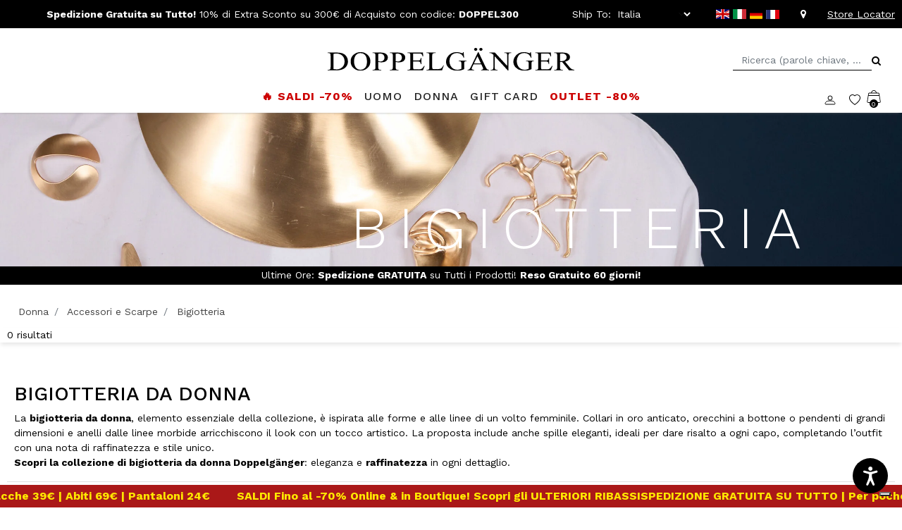

--- FILE ---
content_type: text/html;charset=UTF-8
request_url: https://www.doppelganger.it/it/donna/accessori/bigiotteria.html
body_size: 26069
content:






<script type="module" src="https://cdn.textyess.com/v2/textyess-widget-components/textyess-widget-components.esm.js"></script>
<!DOCTYPE html>
<html lang="it">
<head>
<!--[if gt IE 9]><!-->
<script>//common/scripts.isml</script>
<script src="https://cf1524daa7ed4f36892f4b323db77081.js.ubembed.com" async></script>
<script>
   let _trx_country_code = navigator.language.substr(0, 2).toUpperCase();
   _trx_country_code = _trx_country_code ? _trx_country_code : 'IT';
   window._trx = window._trx || [];
   window._trx.push(
       {event: 'setAccount', account: '17klr9l', country: _trx_country_code},
       {event: 'viewPage'}
   );
</script>
<script src="https://cdn.jsdelivr.net/npm/@panzoom/panzoom/dist/panzoom.min.js"></script>
<script src="https://player.vimeo.com/api/player.js"></script>
<script src="https://static.transactionale.com/trx/v2/trx.js" async="true"></script>
<script src="https://www.google.com/recaptcha/api.js" async defer></script>
<script defer type="text/javascript" src="/on/demandware.static/Sites-Doppelganger-Site/-/it_IT/v1769745615278/js/main.js"></script>
<script defer type="text/javascript" src="/on/demandware.static/Sites-Doppelganger-Site/-/it_IT/v1769745615278/js/newsletter.js"></script>

<script src="https://cdn.jsdelivr.net/npm/swiper@11/swiper-bundle.min.js"></script>

    <script defer type="text/javascript" src="/on/demandware.static/Sites-Doppelganger-Site/-/it_IT/v1769745615278/js/search.js"
        
        >
    </script>


<!-- Marketing Cloud Analytics - cached -->
<script type="text/javascript">
try {
	_etmc.push(['setOrgId', "510005421" ]);
} catch (e) { console.error(e); }
function mccEventLoader() {
	try {
		$( document ).ajaxSuccess(function(event, request, settings, data) {
			if (settings.dataTypes.indexOf('json') > -1) {
				if (data && '__mccEvents' in data && Array.isArray(data.__mccEvents)) {
					data.__mccEvents.forEach(function mccEvent(mccEvent){_etmc.push(mccEvent);});
				}
			}
		});
		document.removeEventListener('DOMContentLoaded', mccEventLoader);
	} catch (e) { console.error(e); }
};
if (document.readyState === 'complete') {
	mccEventLoader();
} else {
	document.addEventListener('DOMContentLoaded', mccEventLoader);
}
</script>
<!-- End Marketing Cloud Analytics - cached -->
<!-- Marketing Cloud Analytics - noncached -->
<script type="text/javascript">
try {
	_etmc.push(["setOrgId","510005421"]);
	_etmc.push(["trackPageView",{"category":"woman-accessories-jewelry"}]);
} catch (e) { console.error(e); }
</script>
<!-- End Marketing Cloud Analytics - noncached -->





    <script async src="https://js.klarna.com/web-sdk/v1/klarna.js" data-client-id="0463fdc7-0861-5d3d-b9a8-4d42f1c44b21"></script>

<!--<![endif]-->
<script>
var transEnabled = false;
</script>
<meta charset=UTF-8>

<meta http-equiv="x-ua-compatible" content="ie=edge">

<meta name="viewport" content="width=device-width, initial-scale=1, maximum-scale=1">



  <title>Bigiotteria Donna Online | Doppelganger | Accessori Donna</title>


<meta name="description" content="Cerchi Bigiotteria da donna? Scopri su Doppelganger l'intero assortimento di Bigiotteria da donna e acquista subito online. Spedizione rapida e reso gratis entro 60 gg!"/>
<meta name="keywords" content="Doppelganger Roma"/>



    
        <meta name="robots" content="index,follow">
    

    
        <meta property="og:url" content="https://www.doppelganger.it/on/demandware.store/Sites-Doppelganger-Site/it_IT/__SYSTEM__Page-Render?cid=woman-accessories-jewelry&amp;params=%7b%22custom%22%3a%22%7b%5c%22action%5c%22%3a%5c%22Search-Show%5c%22%2c%5c%22queryString%5c%22%3a%5c%22cgid%3dwoman-accessories-jewelry%5c%22%2c%5c%22locale%5c%22%3a%5c%22it_IT%5c%22%2c%5c%22primaryCategory%5c%22%3a%5c%22woman%5c%22%2c%5c%22CurrentPageMetaData%5c%22%3a%7b%5c%22title%5c%22%3a%5c%22Sites-Doppelganger-Site%5c%22%2c%5c%22description%5c%22%3a%5c%22%5c%22%2c%5c%22keywords%5c%22%3a%5c%22%5c%22%2c%5c%22pageMetaTags%5c%22%3a%5b%5d%7d%7d%22%2c%22aspect_attributes%22%3a%7b%22category%22%3a%22woman-accessories-jewelry%22%7d%7d&amp;vf=8ea4dc3886dd4765ddc2ef18d223ab58&amp;at=plp&amp;pt=productList">
    



<link rel="icon" type="image/x-icon" href="/on/demandware.static/Sites-Doppelganger-Site/-/default/dw855230de/images/favicon.ico" sizes="32x32" />


<link rel="stylesheet" href="/on/demandware.static/Sites-Doppelganger-Site/-/it_IT/v1769745615278/css/global.css" />

    <link rel="stylesheet" href="/on/demandware.static/Sites-Doppelganger-Site/-/it_IT/v1769745615278/css/search.css"  />





<!-- Marketing Cloud Analytics -->
<script type="text/javascript" src="//510005421.collect.igodigital.com/collect.js"></script>
<!-- End Marketing Cloud Analytics -->




<link rel="alternate" hreflang="it-AT" href="https://www.doppelganger.it/it-at/donna/accessori/bigiotteria.html" />

<link rel="alternate" hreflang="it-BE" href="https://www.doppelganger.it/it-be/donna/accessori/bigiotteria.html" />

<link rel="alternate" hreflang="it-CZ" href="https://www.doppelganger.it/it-cz/donna/accessori/bigiotteria.html" />

<link rel="alternate" hreflang="it-DK" href="https://www.doppelganger.it/it-dk/donna/accessori/bigiotteria.html" />

<link rel="alternate" hreflang="it-FR" href="https://www.doppelganger.it/it-fr/donna/accessori/bigiotteria.html" />

<link rel="alternate" hreflang="it-DE" href="https://www.doppelganger.it/it-de/donna/accessori/bigiotteria.html" />

<link rel="alternate" hreflang="it-HU" href="https://www.doppelganger.it/it-hu/donna/accessori/bigiotteria.html" />

<link rel="alternate" hreflang="it-IT" href="https://www.doppelganger.it/it/donna/accessori/bigiotteria.html" />

<link rel="alternate" hreflang="it" href="https://www.doppelganger.it/it/donna/accessori/bigiotteria.html" />

<link rel="alternate" hreflang="x-default" href="https://www.doppelganger.it/it/donna/accessori/bigiotteria.html" />

<link rel="alternate" hreflang="it-LU" href="https://www.doppelganger.it/it-lu/donna/accessori/bigiotteria.html" />

<link rel="alternate" hreflang="it-NL" href="https://www.doppelganger.it/it-nl/donna/accessori/bigiotteria.html" />

<link rel="alternate" hreflang="it-PT" href="https://www.doppelganger.it/it-pt/donna/accessori/bigiotteria.html" />

<link rel="alternate" hreflang="it-SK" href="https://www.doppelganger.it/it-sk/donna/accessori/bigiotteria.html" />

<link rel="alternate" hreflang="it-GB" href="https://www.doppelganger.it/it-gb/donna/accessori/bigiotteria.html" />

<link rel="alternate" hreflang="it-ES" href="https://www.doppelganger.it/it-es/donna/accessori/bigiotteria.html" />

<link rel="alternate" hreflang="it-US" href="https://www.doppelganger.it/it-us/donna/accessori/bigiotteria.html" />

<link rel="alternate" hreflang="en-US" href="https://www.doppelganger.it/en-us/woman/accessories/jewelry.html" />

<link rel="alternate" hreflang="en-AT" href="https://www.doppelganger.it/en-at/woman/accessories/jewelry.html" />

<link rel="alternate" hreflang="en-BE" href="https://www.doppelganger.it/en-be/woman/accessories/jewelry.html" />

<link rel="alternate" hreflang="en-CZ" href="https://www.doppelganger.it/en-cz/woman/accessories/jewelry.html" />

<link rel="alternate" hreflang="en-DK" href="https://www.doppelganger.it/en-dk/woman/accessories/jewelry.html" />

<link rel="alternate" hreflang="en-FR" href="https://www.doppelganger.it/en-fr/woman/accessories/jewelry.html" />

<link rel="alternate" hreflang="en-DE" href="https://www.doppelganger.it/en-de/woman/accessories/jewelry.html" />

<link rel="alternate" hreflang="en-HU" href="https://www.doppelganger.it/en-hu/woman/accessories/jewelry.html" />

<link rel="alternate" hreflang="en-IT" href="https://www.doppelganger.it/en/woman/accessories/jewelry.html" />

<link rel="alternate" hreflang="en" href="https://www.doppelganger.it/en/woman/accessories/jewelry.html" />

<link rel="alternate" hreflang="en-LU" href="https://www.doppelganger.it/en-lu/woman/accessories/jewelry.html" />

<link rel="alternate" hreflang="en-NL" href="https://www.doppelganger.it/en-nl/woman/accessories/jewelry.html" />

<link rel="alternate" hreflang="en-PT" href="https://www.doppelganger.it/en-pt/woman/accessories/jewelry.html" />

<link rel="alternate" hreflang="en-SK" href="https://www.doppelganger.it/en-sk/woman/accessories/jewelry.html" />

<link rel="alternate" hreflang="en-ES" href="https://www.doppelganger.it/en-es/woman/accessories/jewelry.html" />

<link rel="alternate" hreflang="en-CY" href="https://www.doppelganger.it/en-cy/woman/accessories/jewelry.html" />

<link rel="alternate" hreflang="en-GB" href="https://www.doppelganger.it/en-gb/woman/accessories/jewelry.html" />

<link rel="alternate" hreflang="it-CY" href="https://www.doppelganger.it/it-cy/donna/accessori/bigiotteria.html" />

<link rel="alternate" hreflang="en-BG" href="https://www.doppelganger.it/en-bg/woman/accessories/jewelry.html" />

<link rel="alternate" hreflang="it-BG" href="https://www.doppelganger.it/it-bg/donna/accessori/bigiotteria.html" />

<link rel="alternate" hreflang="en-HR" href="https://www.doppelganger.it/en-hr/woman/accessories/jewelry.html" />

<link rel="alternate" hreflang="it-HR" href="https://www.doppelganger.it/it-hr/donna/accessori/bigiotteria.html" />

<link rel="alternate" hreflang="en-EE" href="https://www.doppelganger.it/en-ee/woman/accessories/jewelry.html" />

<link rel="alternate" hreflang="it-EE" href="https://www.doppelganger.it/it-ee/donna/accessori/bigiotteria.html" />

<link rel="alternate" hreflang="en-FI" href="https://www.doppelganger.it/en-fi/woman/accessories/jewelry.html" />

<link rel="alternate" hreflang="it-FI" href="https://www.doppelganger.it/it-fi/donna/accessori/bigiotteria.html" />

<link rel="alternate" hreflang="en-GR" href="https://www.doppelganger.it/en-gr/woman/accessories/jewelry.html" />

<link rel="alternate" hreflang="it-GR" href="https://www.doppelganger.it/it-gr/donna/accessori/bigiotteria.html" />

<link rel="alternate" hreflang="en-LV" href="https://www.doppelganger.it/en-lv/woman/accessories/jewelry.html" />

<link rel="alternate" hreflang="it-LV" href="https://www.doppelganger.it/it-lv/donna/accessori/bigiotteria.html" />

<link rel="alternate" hreflang="en-LT" href="https://www.doppelganger.it/en-lt/woman/accessories/jewelry.html" />

<link rel="alternate" hreflang="it-LT" href="https://www.doppelganger.it/it-lt/donna/accessori/bigiotteria.html" />

<link rel="alternate" hreflang="en-MT" href="https://www.doppelganger.it/en-mt/woman/accessories/jewelry.html" />

<link rel="alternate" hreflang="it-MT" href="https://www.doppelganger.it/it-mt/donna/accessori/bigiotteria.html" />

<link rel="alternate" hreflang="en-PL" href="https://www.doppelganger.it/en-pl/woman/accessories/jewelry.html" />

<link rel="alternate" hreflang="it-PL" href="https://www.doppelganger.it/it-pl/donna/accessori/bigiotteria.html" />

<link rel="alternate" hreflang="en-RO" href="https://www.doppelganger.it/en-ro/woman/accessories/jewelry.html" />

<link rel="alternate" hreflang="it-RO" href="https://www.doppelganger.it/it-ro/donna/accessori/bigiotteria.html" />

<link rel="alternate" hreflang="en-SI" href="https://www.doppelganger.it/en-si/woman/accessories/jewelry.html" />

<link rel="alternate" hreflang="it-SI" href="https://www.doppelganger.it/it-si/donna/accessori/bigiotteria.html" />

<link rel="alternate" hreflang="en-SE" href="https://www.doppelganger.it/en-se/woman/accessories/jewelry.html" />

<link rel="alternate" hreflang="it-SE" href="https://www.doppelganger.it/it-se/donna/accessori/bigiotteria.html" />

<link rel="alternate" hreflang="de-AT" href="https://www.doppelganger.it/de-at/damen/zubehor/modeschmuck.html" />

<link rel="alternate" hreflang="de-BE" href="https://www.doppelganger.it/de-be/damen/zubehor/modeschmuck.html" />

<link rel="alternate" hreflang="de-GR" href="https://www.doppelganger.it/de-gr/damen/zubehor/modeschmuck.html" />

<link rel="alternate" hreflang="de-BG" href="https://www.doppelganger.it/de-bg/damen/zubehor/modeschmuck.html" />

<link rel="alternate" hreflang="de-HR" href="https://www.doppelganger.it/de-hr/damen/zubehor/modeschmuck.html" />

<link rel="alternate" hreflang="de-CY" href="https://www.doppelganger.it/de-cy/damen/zubehor/modeschmuck.html" />

<link rel="alternate" hreflang="de-CZ" href="https://www.doppelganger.it/de-cz/damen/zubehor/modeschmuck.html" />

<link rel="alternate" hreflang="de-DK" href="https://www.doppelganger.it/de-dk/damen/zubehor/modeschmuck.html" />

<link rel="alternate" hreflang="de-EE" href="https://www.doppelganger.it/de-ee/damen/zubehor/modeschmuck.html" />

<link rel="alternate" hreflang="de-FI" href="https://www.doppelganger.it/de-fi/damen/zubehor/modeschmuck.html" />

<link rel="alternate" hreflang="de-FR" href="https://www.doppelganger.it/de-fr/damen/zubehor/modeschmuck.html" />

<link rel="alternate" hreflang="de-DE" href="https://www.doppelganger.it/de-de/damen/zubehor/modeschmuck.html" />

<link rel="alternate" hreflang="de-HU" href="https://www.doppelganger.it/de-hu/damen/zubehor/modeschmuck.html" />

<link rel="alternate" hreflang="de-IT" href="https://www.doppelganger.it/de/damen/zubehor/modeschmuck.html" />

<link rel="alternate" hreflang="de" href="https://www.doppelganger.it/de/damen/zubehor/modeschmuck.html" />

<link rel="alternate" hreflang="de-LV" href="https://www.doppelganger.it/de-lv/damen/zubehor/modeschmuck.html" />

<link rel="alternate" hreflang="de-LT" href="https://www.doppelganger.it/de-lt/damen/zubehor/modeschmuck.html" />

<link rel="alternate" hreflang="de-LU" href="https://www.doppelganger.it/de-lu/damen/zubehor/modeschmuck.html" />

<link rel="alternate" hreflang="de-MT" href="https://www.doppelganger.it/de-mt/damen/zubehor/modeschmuck.html" />

<link rel="alternate" hreflang="de-NL" href="https://www.doppelganger.it/de-nl/damen/zubehor/modeschmuck.html" />

<link rel="alternate" hreflang="de-PL" href="https://www.doppelganger.it/de-pl/damen/zubehor/modeschmuck.html" />

<link rel="alternate" hreflang="de-PT" href="https://www.doppelganger.it/de-pt/damen/zubehor/modeschmuck.html" />

<link rel="alternate" hreflang="de-RO" href="https://www.doppelganger.it/de-ro/damen/zubehor/modeschmuck.html" />

<link rel="alternate" hreflang="de-SK" href="https://www.doppelganger.it/de-sk/damen/zubehor/modeschmuck.html" />

<link rel="alternate" hreflang="de-SI" href="https://www.doppelganger.it/de-si/damen/zubehor/modeschmuck.html" />

<link rel="alternate" hreflang="de-ES" href="https://www.doppelganger.it/de-es/damen/zubehor/modeschmuck.html" />

<link rel="alternate" hreflang="de-SE" href="https://www.doppelganger.it/de-se/damen/zubehor/modeschmuck.html" />

<link rel="alternate" hreflang="de-US" href="https://www.doppelganger.it/de-us/damen/zubehor/modeschmuck.html" />

<link rel="alternate" hreflang="de-GB" href="https://www.doppelganger.it/de-gb/damen/zubehor/modeschmuck.html" />

<link rel="alternate" hreflang="fr-AT" href="https://www.doppelganger.it/fr-at/femme/accessories/bijoux-de-fantaisie.html" />

<link rel="alternate" hreflang="fr-BE" href="https://www.doppelganger.it/fr-be/femme/accessories/bijoux-de-fantaisie.html" />

<link rel="alternate" hreflang="fr-HR" href="https://www.doppelganger.it/fr-hr/femme/accessories/bijoux-de-fantaisie.html" />

<link rel="alternate" hreflang="fr-CY" href="https://www.doppelganger.it/fr-cy/femme/accessories/bijoux-de-fantaisie.html" />

<link rel="alternate" hreflang="fr-CZ" href="https://www.doppelganger.it/fr-cz/femme/accessories/bijoux-de-fantaisie.html" />

<link rel="alternate" hreflang="fr-BG" href="https://www.doppelganger.it/fr-bg/femme/accessories/bijoux-de-fantaisie.html" />

<link rel="alternate" hreflang="fr-DK" href="https://www.doppelganger.it/fr-dk/femme/accessories/bijoux-de-fantaisie.html" />

<link rel="alternate" hreflang="fr-EE" href="https://www.doppelganger.it/fr-ee/femme/accessories/bijoux-de-fantaisie.html" />

<link rel="alternate" hreflang="fr-FI" href="https://www.doppelganger.it/fr-fi/femme/accessories/bijoux-de-fantaisie.html" />

<link rel="alternate" hreflang="fr-FR" href="https://www.doppelganger.it/fr-fr/femme/accessories/bijoux-de-fantaisie.html" />

<link rel="alternate" hreflang="fr-DE" href="https://www.doppelganger.it/fr-de/femme/accessories/bijoux-de-fantaisie.html" />

<link rel="alternate" hreflang="fr-GR" href="https://www.doppelganger.it/fr-gr/femme/accessories/bijoux-de-fantaisie.html" />

<link rel="alternate" hreflang="fr-HU" href="https://www.doppelganger.it/fr-hu/femme/accessories/bijoux-de-fantaisie.html" />

<link rel="alternate" hreflang="fr-IT" href="https://www.doppelganger.it/fr/femme/accessories/bijoux-de-fantaisie.html" />

<link rel="alternate" hreflang="fr" href="https://www.doppelganger.it/fr/femme/accessories/bijoux-de-fantaisie.html" />

<link rel="alternate" hreflang="fr-LV" href="https://www.doppelganger.it/fr-lv/femme/accessories/bijoux-de-fantaisie.html" />

<link rel="alternate" hreflang="fr-LT" href="https://www.doppelganger.it/fr-lt/femme/accessories/bijoux-de-fantaisie.html" />

<link rel="alternate" hreflang="fr-LU" href="https://www.doppelganger.it/fr-lu/femme/accessories/bijoux-de-fantaisie.html" />

<link rel="alternate" hreflang="fr-MT" href="https://www.doppelganger.it/fr-mt/femme/accessories/bijoux-de-fantaisie.html" />

<link rel="alternate" hreflang="fr-NL" href="https://www.doppelganger.it/fr-nl/femme/accessories/bijoux-de-fantaisie.html" />

<link rel="alternate" hreflang="fr-PL" href="https://www.doppelganger.it/fr-pl/femme/accessories/bijoux-de-fantaisie.html" />

<link rel="alternate" hreflang="fr-PT" href="https://www.doppelganger.it/fr-pt/femme/accessories/bijoux-de-fantaisie.html" />

<link rel="alternate" hreflang="fr-RO" href="https://www.doppelganger.it/fr-ro/femme/accessories/bijoux-de-fantaisie.html" />

<link rel="alternate" hreflang="fr-SK" href="https://www.doppelganger.it/fr-sk/femme/accessories/bijoux-de-fantaisie.html" />

<link rel="alternate" hreflang="fr-SI" href="https://www.doppelganger.it/fr-si/femme/accessories/bijoux-de-fantaisie.html" />

<link rel="alternate" hreflang="fr-ES" href="https://www.doppelganger.it/fr-es/femme/accessories/bijoux-de-fantaisie.html" />

<link rel="alternate" hreflang="fr-SE" href="https://www.doppelganger.it/fr-se/femme/accessories/bijoux-de-fantaisie.html" />

<link rel="alternate" hreflang="fr-US" href="https://www.doppelganger.it/fr-us/femme/accessories/bijoux-de-fantaisie.html" />

<link rel="alternate" hreflang="fr-GB" href="https://www.doppelganger.it/fr-gb/femme/accessories/bijoux-de-fantaisie.html" />




<meta property="og:type" content="website" />



<meta property="og:title" content="Bigiotteria Donna Online | Doppelganger | Accessori Donna" />



<meta property="og:locale" content="it_IT" />



<meta property="twitter:card" content="summary_large_image" />



<meta property="og:description" content="Cerchi Bigiotteria da donna? Scopri su Doppelganger l'intero assortimento di Bigiotteria da donna e acquista subito online. Spedizione rapida e reso gratis entro 60 gg!" />



<meta property="og:image" content="https://www.doppelganger.it/on/demandware.static/Sites-Doppelganger-Site/-/default/dw00ec8285/images/logo_preview.jpg" />



<link rel="canonical" href="https://www.doppelganger.it/it/donna/accessori/bigiotteria.html" />


<!-- Google Tag Manager -->
<script>(function(w,d,s,l,i){w[l]=w[l]||[];w[l].push({'gtm.start':
new Date().getTime(),event:'gtm.js'});var f=d.getElementsByTagName(s)[0],
j=d.createElement(s),dl=l!='dataLayer'?'&l='+l:'';j.async=true;j.src=
'https://www.googletagmanager.com/gtm.js?id='+i+dl;f.parentNode.insertBefore(j,f);
})(window,document,'script','dataLayer','GTM-KRXS5BL');</script>
<!-- End Google Tag Manager -->


<link rel="stylesheet" href="/on/demandware.static/Sites-Doppelganger-Site/-/it_IT/v1769745615278/css/skin/skin.css" />




<script>
!function(t,n,e,a,c,o,r,s){t.BantoaTrackerObject=c,t[c]=t[c]||function(){(t[c].q=t[c].q||[]).push(arguments)},
t[o]=t[o]||function(){(t[o].q=t[o].q||[]).push(arguments)},
r=n.createElement(e),s=n.getElementsByTagName(e)[0],r.async=1,r.src=a,s.parentNode.insertBefore(r,s)}
(window,document,"script","https://www.bantoa.com/bantoa.tk.min.js?apikey=MjA2X2JhbnRvYWtleQ==","bnt_t","bnt_r_ai");
</script>
<script
    defer
    id="sizebay-vfr-v4"
    src="https://static.sizebay.technology/3848/prescript_v4.js">
</script>

<script type="text/javascript">//<!--
/* <![CDATA[ (head-active_data.js) */
var dw = (window.dw || {});
dw.ac = {
    _analytics: null,
    _events: [],
    _category: "",
    _searchData: "",
    _anact: "",
    _anact_nohit_tag: "",
    _analytics_enabled: "true",
    _timeZone: "Etc/UTC",
    _capture: function(configs) {
        if (Object.prototype.toString.call(configs) === "[object Array]") {
            configs.forEach(captureObject);
            return;
        }
        dw.ac._events.push(configs);
    },
	capture: function() { 
		dw.ac._capture(arguments);
		// send to CQ as well:
		if (window.CQuotient) {
			window.CQuotient.trackEventsFromAC(arguments);
		}
	},
    EV_PRD_SEARCHHIT: "searchhit",
    EV_PRD_DETAIL: "detail",
    EV_PRD_RECOMMENDATION: "recommendation",
    EV_PRD_SETPRODUCT: "setproduct",
    applyContext: function(context) {
        if (typeof context === "object" && context.hasOwnProperty("category")) {
        	dw.ac._category = context.category;
        }
        if (typeof context === "object" && context.hasOwnProperty("searchData")) {
        	dw.ac._searchData = context.searchData;
        }
    },
    setDWAnalytics: function(analytics) {
        dw.ac._analytics = analytics;
    },
    eventsIsEmpty: function() {
        return 0 == dw.ac._events.length;
    }
};
/* ]]> */
// -->
</script>
<script type="text/javascript">//<!--
/* <![CDATA[ (head-cquotient.js) */
var CQuotient = window.CQuotient = {};
CQuotient.clientId = 'bgpk-Doppelganger';
CQuotient.realm = 'BGPK';
CQuotient.siteId = 'Doppelganger';
CQuotient.instanceType = 'prd';
CQuotient.locale = 'it_IT';
CQuotient.fbPixelId = '__UNKNOWN__';
CQuotient.activities = [];
CQuotient.cqcid='';
CQuotient.cquid='';
CQuotient.cqeid='';
CQuotient.cqlid='';
CQuotient.apiHost='api.cquotient.com';
/* Turn this on to test against Staging Einstein */
/* CQuotient.useTest= true; */
CQuotient.useTest = ('true' === 'false');
CQuotient.initFromCookies = function () {
	var ca = document.cookie.split(';');
	for(var i=0;i < ca.length;i++) {
	  var c = ca[i];
	  while (c.charAt(0)==' ') c = c.substring(1,c.length);
	  if (c.indexOf('cqcid=') == 0) {
		CQuotient.cqcid=c.substring('cqcid='.length,c.length);
	  } else if (c.indexOf('cquid=') == 0) {
		  var value = c.substring('cquid='.length,c.length);
		  if (value) {
		  	var split_value = value.split("|", 3);
		  	if (split_value.length > 0) {
			  CQuotient.cquid=split_value[0];
		  	}
		  	if (split_value.length > 1) {
			  CQuotient.cqeid=split_value[1];
		  	}
		  	if (split_value.length > 2) {
			  CQuotient.cqlid=split_value[2];
		  	}
		  }
	  }
	}
}
CQuotient.getCQCookieId = function () {
	if(window.CQuotient.cqcid == '')
		window.CQuotient.initFromCookies();
	return window.CQuotient.cqcid;
};
CQuotient.getCQUserId = function () {
	if(window.CQuotient.cquid == '')
		window.CQuotient.initFromCookies();
	return window.CQuotient.cquid;
};
CQuotient.getCQHashedEmail = function () {
	if(window.CQuotient.cqeid == '')
		window.CQuotient.initFromCookies();
	return window.CQuotient.cqeid;
};
CQuotient.getCQHashedLogin = function () {
	if(window.CQuotient.cqlid == '')
		window.CQuotient.initFromCookies();
	return window.CQuotient.cqlid;
};
CQuotient.trackEventsFromAC = function (/* Object or Array */ events) {
try {
	if (Object.prototype.toString.call(events) === "[object Array]") {
		events.forEach(_trackASingleCQEvent);
	} else {
		CQuotient._trackASingleCQEvent(events);
	}
} catch(err) {}
};
CQuotient._trackASingleCQEvent = function ( /* Object */ event) {
	if (event && event.id) {
		if (event.type === dw.ac.EV_PRD_DETAIL) {
			CQuotient.trackViewProduct( {id:'', alt_id: event.id, type: 'raw_sku'} );
		} // not handling the other dw.ac.* events currently
	}
};
CQuotient.trackViewProduct = function(/* Object */ cqParamData){
	var cq_params = {};
	cq_params.cookieId = CQuotient.getCQCookieId();
	cq_params.userId = CQuotient.getCQUserId();
	cq_params.emailId = CQuotient.getCQHashedEmail();
	cq_params.loginId = CQuotient.getCQHashedLogin();
	cq_params.product = cqParamData.product;
	cq_params.realm = cqParamData.realm;
	cq_params.siteId = cqParamData.siteId;
	cq_params.instanceType = cqParamData.instanceType;
	cq_params.locale = CQuotient.locale;
	
	if(CQuotient.sendActivity) {
		CQuotient.sendActivity(CQuotient.clientId, 'viewProduct', cq_params);
	} else {
		CQuotient.activities.push({activityType: 'viewProduct', parameters: cq_params});
	}
};
/* ]]> */
// -->
</script>
<!-- Salesforce Payments -->
<script type="text/javascript">//<!--
/* <![CDATA[ (head-salesforce-payments.js) */
!(function (w, a) {
	var l = function() {
		if (a.length) {
			w.sfpp = new SFPP({
				baseUrl: 'https://www.doppelganger.it/on/demandware.store/Sites-Doppelganger-Site/it_IT/__SYSTEM__SalesforcePayments',
				locale: 'it',
				currency: 'EUR'
			});
			a.forEach(w.sfpp.ready);
		}
	};
	w.sfpp = {
		load: l,
		add: function (f) {
			a.unshift(f);
			if (document.readyState === 'complete') {
				l();
			}
		},
		ready: function (f) {
			a.push(f);
		}
	}
}(window, []));
/* ]]> */
//-->
</script>
<script src="https://js.stripe.com/v3/" defer></script>
<script src="https://www.doppelganger.it/on/demandware.static/Sites-Doppelganger-Site/-/it_IT/v1769745615278/internal/jscript/plaid.js?v=26.1.1.19" onload="sfpp.load()" defer></script>
<link type="text/css" href="https://www.doppelganger.it/on/demandware.static/Sites-Doppelganger-Site/-/it_IT/v1769745615278/internal/css/plaid.css?v=26.1.1.19" rel="stylesheet"></link>
<!-- End Salesforce Payments -->



<script>
var emailCustomer = '';
bnt_t(
    'create',
    'it',
    {
        consent: 1,
        visitor: emailCustomer ? emailCustomer : 'auto',
    }
);
bnt_t('track', 'PageView', { consent: 1 });
</script>
</head>
<body data-content-locale="it_IT">

	 


	<div class="html-slot-container w-100">
    
        
            <span class="d-none swap-title">&#128522; Hey! Torna qui!</span>
        
    
</div>
 
	
<div class="d-none" id="customer-information" 
data-customer="{&quot;language&quot;:&quot;it&quot;,&quot;currency&quot;:&quot;EUR&quot;}">
</div>



	<style type='text/css'>

		.embeddedServiceHelpButton .helpButton .uiButton {
			background-color: #222222;
			font-family: "Arial", sans-serif;
		}

		.embeddedServiceHelpButton .helpButton .uiButton:focus {
			outline: 1px solid #222222;
		}
	</style>

	<script type='text/javascript' src='https://service.force.com/embeddedservice/5.0/esw.min.js'></script>
	<script type='text/javascript'>
		var initESW = function(gslbBaseURL) {
			embedded_svc.settings.displayHelpButton = true; //Or false
			embedded_svc.settings.language = 'it'; 

			if ('Chatta con noi' != 'null') embedded_svc.settings.defaultMinimizedText = 'Chatta con noi'; //(Defaults to Chat with an Expert)
			if ('Chat offline' != 'null') embedded_svc.settings.disabledMinimizedText = 'Chat offline'; //(Defaults to Agent Offline)

			if ('Caricamento' != 'null') embedded_svc.settings.loadingText = 'Caricamento'; //(Defaults to Loading)
			if ('null' != 'null') embedded_svc.settings.storageDomain = 'null'; //(Sets the domain for your deployment so that visitors can navigate subdomains during a chat session)
			
			// Settings for Chat
			//embedded_svc.settings.directToButtonRouting = function(prechatFormData) {
				// Dynamically changes the button ID based on what the visitor enters in the pre-chat form.
				// Returns a valid button ID.
			//};
			//embedded_svc.settings.prepopulatedPrechatFields = {}; //Sets the auto-population of pre-chat form fields
			//embedded_svc.settings.fallbackRouting = []; //An array of button IDs, user IDs, or userId_buttonId
			if ('Offline' != 'null') embedded_svc.settings.offlineSupportMinimizedText = 'Offline'; //(Defaults to Contact Us)

			embedded_svc.settings.enabledFeatures = ['LiveAgent'];
			embedded_svc.settings.entryFeature = 'LiveAgent';

			embedded_svc.init(
				'https://doppelganger.my.salesforce.com',
				'https://doppelganger.my.salesforce-sites.com/contact',
				gslbBaseURL,
				'00D09000006xWVK',
				'Contact_Us',
				{
					baseLiveAgentContentURL: 'https://c.la3-c2-fra.salesforceliveagent.com/content',
					deploymentId: '572090000005Fvy',
					buttonId: '573090000005H7g',
					baseLiveAgentURL: 'https://d.la3-c2-fra.salesforceliveagent.com/chat',
					eswLiveAgentDevName: 'EmbeddedServiceLiveAgent_Parent04I09000000YNMWEA4_17da4b8ee74',
					isOfflineSupportEnabled: false
				}
			);
		};

		if (!window.embedded_svc) {
			var s = document.createElement('script');
			s.setAttribute('src', 'https://doppelganger.my.salesforce.com/embeddedservice/5.0/esw.min.js');
			s.onload = function() {
				initESW(null);
			};
			document.body.appendChild(s);
		} else {
			initESW('https://service.force.com');
		}
			embedded_svc.addEventHandler("onSettingsCallCompleted", function(data) {
			var liveChatStatus = $(".message").first().html();
			if(liveChatStatus === "Chat with an Expert") $(".message").replaceWith("<span class='message'>Chat with us</span>");
			if (!(liveChatStatus == "Chat offline" || liveChatStatus == "Agent Offline")){
				setTimeout(function(){
				$(".embeddedServiceHelpButton").attr("style", "display:block !important");
				}, 6000);
			}
			});
	</script>


<div class="bottom-carousel">
    
	 


	<div class="html-slot-container w-100">
    
        
            <style>
@keyframes scrollingtext {
    0% {
        -webkit-transform: translateZ(0);
        transform: translateZ(0)
    }

    to {
        -webkit-transform: translate3d(-100%,0,0);
        transform: translate3d(-100%,0,0)
    }
}


.text-scrolling-style a{
    color: #001526;
    text-decoration:none;
}

.flex-roww{
    display: flex;
    flex-direction: row;
}

.bottom-dynamic-bar {
    position: fixed;
    bottom: 0;
    z-index: 15
}

.bottom-dynamic-bar .bottom-bar-item {
    overflow: hidden;
    white-space: nowrap;
    width: 100%;
    max-width: 100vw;
    line-height: 0;
    background-color: #AA1818;
}

.bottom-dynamic-bar .bottom-bar-item:hover .close-dynamic-bar {
    opacity: 1
}

.bottom-dynamic-bar .bottom-bar-item .close-dynamic-bar {
    position: absolute;
    bottom: .4rem;
    right: .8rem;
    background: #ffea00;
    padding: 1.2rem .4rem 1.2rem 1rem;
    border-radius: .4rem;
    height: 0;
    display: flex;
    align-items: center;
    opacity: 0;
    transition: all .2s ease
}

.bottom-dynamic-bar .bottom-bar-item .wrapper-scrolling-text {
    height: 2rem;
    display: flex;
    position: relative;
    text-decoration: none
}

.bottom-dynamic-bar .bottom-bar-item .wrapper-scrolling-text .scrolling-text {
    display: flex;
    align-items: center;
    box-sizing: content-box;
    font-size: 16px;
    gap: 3.4rem;
    position: relative;
    white-space: nowrap;
    margin: 0;
    color: #ffea00;
    padding-right: 2.4rem;
    animation: scrollingtext 15s linear -1s infinite forwards
}

</style>
<style>
@keyframes scrollingtext {
    0% {
        -webkit-transform: translateZ(0);
        transform: translateZ(0)
    }

    to {
        -webkit-transform: translate3d(-100%,0,0);
        transform: translate3d(-100%,0,0)
    }
}


.text-scrolling-style a{
    color: #ffea00;
    text-decoration:none;
}

.flex-roww{
    display: flex;
    flex-direction: row;
}
.bottom-dynamic-bar {
    position: fixed;
    bottom: 0;
    z-index: 15
}

.bottom-dynamic-bar .bottom-bar-item {
    overflow: hidden;
    white-space: nowrap;
    width: 100%;
    max-width: 100vw;
    line-height: 0;
    background-color: #AA1818;
}

.bottom-dynamic-bar .bottom-bar-item:hover .close-dynamic-bar {
    opacity: 1
}

.bottom-dynamic-bar .bottom-bar-item .close-dynamic-bar {
    position: absolute;
    bottom: .4rem;
    right: .8rem;
    background: #ffea00;
    padding: 1.2rem .4rem 1.2rem 1rem;
    border-radius: .4rem;
    height: 0;
    display: flex;
    align-items: center;
    opacity: 0;
    transition: all .2s ease
}

.bottom-dynamic-bar .bottom-bar-item .wrapper-scrolling-text {
    height: 2rem;
    display: flex;
    position: relative;
    text-decoration: none
}

.bottom-dynamic-bar .bottom-bar-item .wrapper-scrolling-text .scrolling-text {
    display: flex;
    align-items: center;
    box-sizing: content-box;
    font-size: 16px;
    gap: 3.4rem;
    position: relative;
    white-space: nowrap;
    margin: 0;
    color: #ffea00;
    padding-right: 2.4rem;
    animation: scrollingtext 15s linear -1s infinite forwards
}

</style>
<div class="bottom-dynamic-bar">
    <div class="bottom-bar-item">
        <div class="wrapper-scrolling-text">
            <div class="wrapper-scrolling-text">
                <div class="wrapper-text scrolling-text">
                    <div class="flex-roww"><span class="text-scrolling-style"><a href="https://www.doppelganger.it/it/saldi.html"><strong>SALDI Fino al -70% Online & in Boutique! Scopri gli ULTERIORI RIBASSI</strong></a></span></div>
                    <div class="flex-roww"><span class="text-scrolling-style"><a href="https://www.doppelganger.it/it/saldi.html"><strong>SPEDIZIONE GRATUITA SU TUTTO | Per poche ore</strong></a></span></div>
                    <div class="flex-roww"><span class="text-scrolling-style"><a href="https://www.doppelganger.it/it/saldi.html"><strong>(Saldi -70%) ULTERIORI RIBASSI! Giacche 39€ | Abiti 69€ | Pantaloni 24€</strong></a></span></div>
                </div>
                <div class="wrapper-text scrolling-text">
                    <div class="flex-roww"><span class="text-scrolling-style"><a href="https://www.doppelganger.it/it/saldi.html"><strong>SALDI Fino al -70% Online & in Boutique! Scopri gli ULTERIORI RIBASSI</strong></a></span></div>
                    <div class="flex-roww"><span class="text-scrolling-style"><a href="https://www.doppelganger.it/it/saldi.html"><strong>SPEDIZIONE GRATUITA SU TUTTO | Per poche ore</strong></a></span></div>
                    <div class="flex-roww"><span class="text-scrolling-style"><a href="https://www.doppelganger.it/it/saldi.html"><strong>(Saldi -70%) ULTERIORI RIBASSI! Giacche 39€ | Abiti 69€ | Pantaloni 24€</strong></a></span></div>
                </div>
                <div class="wrapper-text scrolling-text">
                    <div class="flex-roww"><span class="text-scrolling-style"><a href="https://www.doppelganger.it/it/saldi.html"><strong>SALDI Fino al -70% Online & in Boutique! Scopri gli ULTERIORI RIBASSI</strong></a></span></div>
                    <div class="flex-roww"><span class="text-scrolling-style"><a href="https://www.doppelganger.it/it/saldi.html"><strong>SPEDIZIONE GRATUITA SU TUTTO | Per poche ore</strong></a></span></div>
                    <div class="flex-roww"><span class="text-scrolling-style"><a href="https://www.doppelganger.it/it/saldi.html"><strong>(Saldi -70%) ULTERIORI RIBASSI! Giacche 39€ | Abiti 69€ | Pantaloni 24€</strong></a></span></div>
                </div>         
            </div>
        </div>
    </div>
</div>
        
    
</div>
 
	
</div>
<!-- Google Tag Manager (noscript) -->
<noscript><iframe src="https://www.googletagmanager.com/ns.html?id=GTM-KRXS5BL"
height="0" width="0" style="display:none;visibility:hidden"></iframe></noscript>
<!-- End Google Tag Manager (noscript) -->

<span class="d-none" 
    data-tracking-view="[]"
    data-tracking-event="[]" >
</span>





    <a href="#maincontent" class="skip" aria-label="Skip to main content">Skip to main content</a>
<a href="#footercontent" class="skip" aria-label="Skip to footer content">Skip to footer content</a>
    <div class="header-banner slide-up d-none">
    <div class="container header-width-fix">
        <div class="slide-up d-flex justify-content-between align-items-center">
            <div class="content d-flex flex-grow-1 align-items-center">
                
	 


	<div class="html-slot-container w-100">
    
        
            <style>
.line-header-default{
line-height: 15px !important;
}
</style>
<h1 class="d-none">Abbigliamento Uomo e Donna</h1>
<p class="line-header-default">
<a title="Inizia ora il tuo Shopping!" href="https://www.doppelganger.it/it/uomo/abbigliamento.html?utm_source=stickybar&amp;amp;utm_medium=click&amp;amp;utm_campaign=DOPPEL300">
<span style="color:#ffffff;"><strong>Spedizione Gratuita su Tutto!</strong> 10% di Extra Sconto su 300&euro; di Acquisto con codice: <strong>DOPPEL300</strong></span></a>
</p>
        
    
</div>
 
	
            </div>
            <div class="hidden-md-down">
                <div class="select-container country-selector" data-url="/on/demandware.store/Sites-Doppelganger-Site/it_IT/Page-SetLocale" data-currencyCode="EUR">
    <span>Ship To:</span>
    <select name="countrySelector" class="select select-country-selector" id="countrySelector" aria-label="Seleziona la country">
        <option selected value="it_IT" data-currencyCode="EUR" data-locale="it_IT">Italia</option>
        
            <option  value="it_AT" data-currencyCode="EUR" data-locale="it_AT">Austria</option>
        
            <option  value="it_BE" data-currencyCode="EUR" data-locale="it_BE">Belgio</option>
        
            <option  value="it_CZ" data-currencyCode="EUR" data-locale="it_CZ">Cechia</option>
        
            <option  value="it_DK" data-currencyCode="DKK" data-locale="it_DK">Danimarca</option>
        
            <option  value="it_FR" data-currencyCode="EUR" data-locale="it_FR">Francia</option>
        
            <option  value="it_DE" data-currencyCode="EUR" data-locale="it_DE">Germania</option>
        
            <option  value="it_HU" data-currencyCode="EUR" data-locale="it_HU">Ungheria</option>
        
            <option  value="it_LU" data-currencyCode="EUR" data-locale="it_LU">Lussemburgo</option>
        
            <option  value="it_NL" data-currencyCode="EUR" data-locale="it_NL">Paesi Bassi</option>
        
            <option  value="it_PT" data-currencyCode="EUR" data-locale="it_PT">Portogallo</option>
        
            <option  value="it_SK" data-currencyCode="EUR" data-locale="it_SK">Slovacchia</option>
        
            <option  value="it_GB" data-currencyCode="GBP" data-locale="it_GB">Regno Unito</option>
        
            <option  value="it_ES" data-currencyCode="EUR" data-locale="it_ES">Spagna</option>
        
            <option  value="it_US" data-currencyCode="USD" data-locale="it_US">Stati Uniti</option>
        
            <option  value="it_CY" data-currencyCode="EUR" data-locale="it_CY">Cyprus</option>
        
            <option  value="it_BG" data-currencyCode="EUR" data-locale="it_BG">Bulgaria</option>
        
            <option  value="it_HR" data-currencyCode="EUR" data-locale="it_HR">Croazia</option>
        
            <option  value="it_EE" data-currencyCode="EUR" data-locale="it_EE">Estonia</option>
        
            <option  value="it_FI" data-currencyCode="EUR" data-locale="it_FI">Finlandia</option>
        
            <option  value="it_GR" data-currencyCode="EUR" data-locale="it_GR">Grecia</option>
        
            <option  value="it_LV" data-currencyCode="EUR" data-locale="it_LV">Lettonia</option>
        
            <option  value="it_LT" data-currencyCode="EUR" data-locale="it_LT">Lituania</option>
        
            <option  value="it_MT" data-currencyCode="EUR" data-locale="it_MT">Malta</option>
        
            <option  value="it_PL" data-currencyCode="EUR" data-locale="it_PL">Polonia</option>
        
            <option  value="it_RO" data-currencyCode="EUR" data-locale="it_RO">Romania</option>
        
            <option  value="it_SI" data-currencyCode="EUR" data-locale="it_SI">Slovenia</option>
        
            <option  value="it_SE" data-currencyCode="EUR" data-locale="it_SE">Svezia</option>
        
    </select>
</div>


<div class="dropdown country-selector language-selector" data-url="/on/demandware.store/Sites-Doppelganger-Site/it_IT/Page-SetLocale" tabindex="0">
    <i class="flag-icon flag-icon-en" data-currencyCode="EUR" data-locale="en_IT"></i>
    <i class="flag-icon flag-icon-it" data-currencyCode="EUR" data-locale="it_IT"></i>
    <i class="flag-icon flag-icon-de" data-currencyCode="EUR" data-locale="de_IT"></i>
    <i class="flag-icon flag-icon-fr" data-currencyCode="EUR" data-locale="fr_IT"></i>
</div>

                <a class="store-locator-link" href="/it/stores?horizontalView=true&amp;showMap=true"><i class="fa fa-map-marker" style="margin-left:5px" aria-label="store locator" aria-hidden="true"></i></a>
                <a class="store-locator-link" href="/it/stores?horizontalView=true&amp;showMap=true" aria-label="store locator">Store Locator</a>
            </div>
        </div>
    </div>
</div>
    <nav role="navigation" class="main-nav"  aria-label="Menu principale">
        <div class="header container-fluid">
            <div class="row">
                <div class="col-12 search-bar-position">
                    <div class="header-firstRow">
                        <div class="d-lg-none header-mobile-buttons-container">
                        <div id="login-search-button" name="login-button" class="d-inline-block d-lg-none mr-4" aria-label="Submit search keywords">
                                <a href="https://www.doppelganger.it/it/account"><img class="login-icon-svg" alt="Cart" src="/on/demandware.static/Sites-Doppelganger-Site/-/default/dw3f0dbfdb/images/login_mobile_header_white.png" /></a>
                                <a href="https://www.doppelganger.it/it/account"><img class="login-icon-black-svg" alt="Cart" src="/on/demandware.static/Sites-Doppelganger-Site/-/default/dw0e316a0a/images/login_mobile_header.png" /></a>
                            </div>
                            <div class="minicart" data-action-url="/on/demandware.store/Sites-Doppelganger-Site/it_IT/Cart-MiniCartShow">
                                <div class="minicart-total hide-link-med">
    <a class="minicart-link" href="https://www.doppelganger.it/it/cart" title="Cart 0 Items" aria-label="Cart 0 Items" aria-haspopup="true">
        <div class="cart-icon-container">
            <img class="cart-icon-svg" alt="Cart" src="/on/demandware.static/Sites-Doppelganger-Site/-/default/dw24aaedaf/images/icons/cart.svg" />
            <img class="cart-icon-svg-black" alt="Cart" src="/on/demandware.static/Sites-Doppelganger-Site/-/default/dwce05711d/images/icons/cart-black.svg" />
            <div class="minicart-quantity-container">
                <div class="minicart-quantity">
                    0
                </div>
            </div>
        </div>
    </a>
</div>

<div class="minicart-total hide-no-link">
    <div class="cart-icon-container">
        <img class="cart-icon-svg" alt="Cart" src="/on/demandware.static/Sites-Doppelganger-Site/-/default/dw24aaedaf/images/icons/cart.svg" />
        <img class="cart-icon-svg-black" alt="Cart" src="/on/demandware.static/Sites-Doppelganger-Site/-/default/dwce05711d/images/icons/cart-black.svg" />
        <div class="minicart-quantity-container">
            <div class="minicart-quantity">
                0
            </div>
        </div>
    </div>
</div>
<div class="popover popover-bottom popover-minicart"></div>
                            </div>
                        </div>
                        <!-- mobile logo section -->
                        <div class="col-6 brand-section d-lg-none">
                            <div class="navbar-header d-inline-block brand">
                                <a class="logo-home" href="/it/" title="Doppelganger Roma">
                                    <img src="/on/demandware.static/Sites-Doppelganger-Site/-/default/dw7922ae33/images/logo_page.svg" alt="Doppelganger Roma" />
                                </a>
                                <h1 class="d-none">Doppelg&auml;nger Roma</h1>
                            </div>
                        </div>
                         <!-- Desktop logo section -->
                        <div class="hidden-md-down text-center d-logo-container">
                            <div class="navbar-header d-inline-block brand">
                                <a class="logo-home" href="/it/" title="Doppelganger Roma">
                                    <img src="/on/demandware.static/Sites-Doppelganger-Site/-/default/dw7922ae33/images/logo_page.svg" alt="Doppelganger Roma" />
                                </a>
                            </div>
                        </div>
                         <!-- mobile search and hamburger menu section -->
                        <div class="firstRow-leftContent col-3  d-lg-none">
                            <div id="mobile-search-button" name="login-button" class="d-inline-block d-lg-none" aria-label="Submit search keywords">
                                <img class="search-icon-svg" alt="Cart" src="/on/demandware.static/Sites-Doppelganger-Site/-/default/dw2affcd49/images/icons/search.svg" />
                                <img class="search-icon-black-svg" alt="Cart" src="/on/demandware.static/Sites-Doppelganger-Site/-/default/dw45239a32/images/icons/search_black.svg" />
                            </div>  
                            <div class="navbar-header d-inline-block">
                               <button class="navbar-toggler d-lg-none" type="button" aria-controls="sg-navbar-collapse" aria-expanded="false" aria-label="Toggle navigation">
                                    <img alt="hamburger-menu" src="/on/demandware.static/Sites-Doppelganger-Site/-/default/dwbefa89e0/images/icons/hamburger-menu.svg"/> <span class="hidden-md-down">Menu</span>
                                </button>
                            </div>
                            <div class="navbar-header d-inline-block hidden-md-down">
                                <div class="search">
                                    <div class="w-100">
                                        <div class="site-search">
    <form role="search"
          action="/it/search"
          method="get"
          name="simpleSearch">
        <input class="form-control search-field d-inline-block"
               type="text"
               name="q"
               value=""
               placeholder="Ricerca (parole chiave, ecc.)"
               role="combobox"
               aria-describedby="search-assistive-text"
               aria-haspopup="listbox"
               aria-owns="search-results"
               aria-expanded="false"
               aria-autocomplete="list"
               aria-activedescendant=""
               aria-controls="search-results"
               aria-label="Inserisci parola chiave o numero articolo"
               autocomplete="off" />
                        
        <button type="submit" name="search-button" class="fa fa-search d-inline-block" aria-label="Submit search keywords"></button>
        <div class="suggestions-wrapper" data-url="/on/demandware.store/Sites-Doppelganger-Site/it_IT/SearchServices-GetSuggestions?q="></div>
        <input type="hidden" value="null" name="lang">
    </form>
</div>

                                    </div>
                                </div>
                            </div>
                        </div>
                        <!-- desktop search and hamburger menu section -->
                        <div class="firstRow-leftContent hidden-md-down desktop-search">
                            <div class="navbar-header d-inline-block">
                                <button class="navbar-toggler d-lg-none" type="button" aria-controls="sg-navbar-collapse" aria-expanded="false"
                                    aria-label="Toggle navigation">
                                    <img alt="hamburger-menu" src="/on/demandware.static/Sites-Doppelganger-Site/-/default/dw06d2c62c/images/icons/hamburger-menu-home.svg" /> <span
                                        class="hidden-md-down">Menu</span>
                                </button>
                            </div>
                            <div class="navbar-header d-inline-block hidden-md-down">
                                <div class="search">
                                    <div class="w-100">
                                        <div class="site-search">
    <form role="search"
          action="/it/search"
          method="get"
          name="simpleSearch">
        <input class="form-control search-field d-inline-block"
               type="text"
               name="q"
               value=""
               placeholder="Ricerca (parole chiave, ecc.)"
               role="combobox"
               aria-describedby="search-assistive-text"
               aria-haspopup="listbox"
               aria-owns="search-results"
               aria-expanded="false"
               aria-autocomplete="list"
               aria-activedescendant=""
               aria-controls="search-results"
               aria-label="Inserisci parola chiave o numero articolo"
               autocomplete="off" />
                        
        <button type="submit" name="search-button" class="fa fa-search d-inline-block" aria-label="Submit search keywords"></button>
        <div class="suggestions-wrapper" data-url="/on/demandware.store/Sites-Doppelganger-Site/it_IT/SearchServices-GetSuggestions?q="></div>
        <input type="hidden" value="null" name="lang">
    </form>
</div>

                                    </div>
                                </div>
                            </div>
                        </div>
                    </div>
                </div>
                    <div class="col-2 menu-category-side">
                        <a href="/it/" class="d-none mini-logo" style="width:35px">
                            <?xml version="1.0" encoding="UTF-8"?>
                            <svg id="Livello_1" xmlns="http://www.w3.org/2000/svg" version="1.1" viewBox="0 0 67.76 83.01">
                                <!-- Generator: Adobe Illustrator 29.3.1, SVG Export Plug-In . SVG Version: 2.1.0 Build 151)  -->
                                <g>
                                    <path d="M26.92,9.55c0,2.43-1.97,4.4-4.4,4.4s-4.4-1.97-4.4-4.4,1.97-4.4,4.4-4.4,4.4,1.97,4.4,4.4Z" />
                                    <path d="M43.01,9.55c0,2.43-1.97,4.4-4.4,4.4s-4.4-1.97-4.4-4.4,1.97-4.4,4.4-4.4,4.4,1.97,4.4,4.4Z" />
                                </g>
                                <path
                                    d="M10.33,31.52c.05-3.36.23-6.97-.75-8.72-1.28-2.28-3.54-2.57-3.54-2.57v-.52s24.23,0,24.23,0c8.87-.12,16.18,1.96,21.8,6.34,6.45,4.93,9.67,12.1,9.67,21.53s-3.22,17.33-9.67,22.81c-5.78,4.99-13.22,7.48-22.31,7.48H6.03v-.53s2.34.07,3.44-2.53c.81-1.92.9-4.65.86-8.25V31.52ZM53.55,48.63c0-18.21-8.73-27.17-26.2-26.87h-10.08v46.33c0,3.96,1.1,6.4,3.31,7.31.88.37,3.58.55,8.1.55,8.04,0,14.2-2.34,18.47-7.01,4.27-4.68,6.4-11.45,6.4-20.31Z" />
                            </svg>
                        </a>
                    </div>
                    <div class="col-8 menu-categories">
                        <div class="main-menu navbar-toggleable-md menu-toggleable-left multilevel-dropdown d-none d-md-block" id="sg-navbar-collapse">
                            <div class="container">
                                <div class="row">
                                    <nav class="navbar navbar-expand-md bg-inverse col-12"  aria-label="Menu principale">
    <div class="close-menu clearfix d-lg-none">
        <div class="back pull-left">
            <button role="button" aria-label="Back to previous menu">
                <span class="caret-left"></span>
                Indietro
            </button>
        </div>
        <div class="close-button pull-right">
            <button role="button" aria-label="Close Menu">
                Chiudi
                <span aria-hidden="true">&times;</span>
            </button>
        </div>
    </div>
    <div class="menu-group d-mobile" role="navigation">
        <div class="nav navbar-nav" role="menu">
        <div class="categories-container">
            

    

            
                
                    
                        <div class="nav-item  red-color" role="presentation">
                            <a href="/it/saldi.html" id="sale" class="nav-link" role="link" tabindex="0">🔥 Saldi -70%</a>
                        </div>
                    
                
                    
                        
                        <div class="nav-item with-sub dropdown  " role="presentation">
                                <a id="man" class="nav-link dropdown-toggle" role="button" data-toggle="dropdown" data-category="man" aria-haspopup="true" aria-expanded="false" tabindex="0">Uomo</a>
                                    <ul class="mobile-overflow-scroll dropdown-menu" role="menu" aria-hidden="true" aria-label="null">
    
    
        <div class="col-12 text-center main-category-name-container"><span class="main-category-name">Uomo</span></div>
        
            
                <li class="dropdown-item dropdown font-dropdown-item" role="presentation">
                    <a id="mens-clothing" class="dropdown-link dropdown-toggle font-toggle" role="button" data-toggle="dropdown" aria-haspopup="true" aria-expanded="false" tabindex="0">Abbigliamento</a>
                    
                        <ul class="mobile-overflow-scroll dropdown-menu" role="menu" aria-hidden="true" aria-label="mens-clothing">
    

    <div class="col-12 text-center main-category-name-container"><span class="main-category-name">Abbigliamento</span></div>
        
            
                <li class="dropdown-item font-dropdown-item" role="presentation">
                    <a href="/it/uomo/abbigliamento/abiti.html" id="mens-clothing-suits" role="menuitem" class="dropdown-link dropdown-toggle font-toggle" tabindex="-1">Abiti</a>
                </li>
            
        
            
                <li class="dropdown-item font-dropdown-item" role="presentation">
                    <a href="/it/uomo/abbigliamento/camicie.html" id="mens-clothing-classic-shirts" role="menuitem" class="dropdown-link dropdown-toggle font-toggle" tabindex="-1">Camicie Classiche</a>
                </li>
            
        
            
                <li class="dropdown-item font-dropdown-item" role="presentation">
                    <a href="/it/uomo/abbigliamento/camicie-casual.html" id="mens-clothing-casual-shirts" role="menuitem" class="dropdown-link dropdown-toggle font-toggle" tabindex="-1">Camicie Casual</a>
                </li>
            
        
            
                <li class="dropdown-item font-dropdown-item" role="presentation">
                    <a href="/it/uomo/abbigliamento/pantaloni.html" id="mens-clothing-trousers" role="menuitem" class="dropdown-link dropdown-toggle font-toggle" tabindex="-1">Pantaloni</a>
                </li>
            
        
            
                <li class="dropdown-item font-dropdown-item" role="presentation">
                    <a href="/it/uomo/abbigliamento/maglie-e-felpe.html" id="mens-clothing-sweaters" role="menuitem" class="dropdown-link dropdown-toggle font-toggle" tabindex="-1">Maglie</a>
                </li>
            
        
            
                <li class="dropdown-item font-dropdown-item" role="presentation">
                    <a href="/it/uomo/abbigliamento/giacche.html" id="mens-clothing-blazers" role="menuitem" class="dropdown-link dropdown-toggle font-toggle" tabindex="-1">Giacche</a>
                </li>
            
        
            
                <li class="dropdown-item font-dropdown-item" role="presentation">
                    <a href="/it/uomo/abbigliamento/doppiopetto.html" id="mens-clothing-double-breasted" role="menuitem" class="dropdown-link dropdown-toggle font-toggle" tabindex="-1">Linea Doppiopetto</a>
                </li>
            
        
            
                <li class="dropdown-item font-dropdown-item" role="presentation">
                    <a href="/it/uomo/abbigliamento/giubbotti.html" id="mens-clothing-outerwear" role="menuitem" class="dropdown-link dropdown-toggle font-toggle" tabindex="-1">Giubbotti</a>
                </li>
            
        
            
                <li class="dropdown-item font-dropdown-item" role="presentation">
                    <a href="/it/uomo/abbigliamento/cappotti.html" id="mens-clothing-coats" role="menuitem" class="dropdown-link dropdown-toggle font-toggle" tabindex="-1">Cappotti</a>
                </li>
            
        
            
                <li class="dropdown-item font-dropdown-item" role="presentation">
                    <a href="/it/uomo/abbigliamento/polo-e-t-shirt.html" id="mens-clothing-tshirtsandpolos" role="menuitem" class="dropdown-link dropdown-toggle font-toggle" tabindex="-1">Polo e T-shirt</a>
                </li>
            
        
            
                <li class="dropdown-item font-dropdown-item" role="presentation">
                    <a href="/it/uomo/abbigliamento/gilet.html" id="mens-clothing-vests" role="menuitem" class="dropdown-link dropdown-toggle font-toggle" tabindex="-1">Gilet</a>
                </li>
            
        
            
                <li class="dropdown-item font-dropdown-item" role="presentation">
                    <a href="/it/uomo/abbigliamento/cerimonia.html" id="cerimonia" role="menuitem" class="dropdown-link dropdown-toggle font-toggle" tabindex="-1">Cerimonia e Party</a>
                </li>
            
        
            
                <li class="dropdown-item font-dropdown-item" role="presentation">
                    <a href="/it/uomo/abbigliamento/basic-must-have.html" id="mens-clothing-basic" role="menuitem" class="dropdown-link dropdown-toggle font-toggle" tabindex="-1">Basic Must Have</a>
                </li>
            
        
            
                <li class="dropdown-item font-dropdown-item" role="presentation">
                    <a href="/it/uomo/abbigliamento/edizione-limitata.html" id="limited-edition" role="menuitem" class="dropdown-link dropdown-toggle font-toggle" tabindex="-1">Edizione Limitata</a>
                </li>
            
        
            
                <li class="dropdown-item font-dropdown-item" role="presentation">
                    <a href="/it/uomo/abbigliamento/%F0%9F%92%A1-outfit-scelti-per-te.html" id="mens-clothing-outfit" role="menuitem" class="dropdown-link dropdown-toggle font-toggle" tabindex="-1">💡 Outfit Scelti per Te</a>
                </li>
            
        
        <li class="dropdown-item dropdown font-dropdown-item" role="presentation">
            <a href="https://www.doppelganger.it/it/uomo/abbigliamento.html" id="mens-clothing" role="button" tabindex="0" class="dropdown-link font-toggle">Vedi tutti</a>
        </li>
    </ul>

                </li>
            
        
            
                <li class="dropdown-item dropdown font-dropdown-item" role="presentation">
                    <a id="mens-accessories" class="dropdown-link dropdown-toggle font-toggle" role="button" data-toggle="dropdown" aria-haspopup="true" aria-expanded="false" tabindex="0">Accessori e Scarpe</a>
                    
                        <ul class="mobile-overflow-scroll dropdown-menu" role="menu" aria-hidden="true" aria-label="mens-accessories">
    

    <div class="col-12 text-center main-category-name-container"><span class="main-category-name">Accessori e Scarpe</span></div>
        
            
                <li class="dropdown-item font-dropdown-item" role="presentation">
                    <a href="/it/uomo/accessori/scarpe.html" id="mens-shoes" role="menuitem" class="dropdown-link dropdown-toggle font-toggle" tabindex="-1">Scarpe</a>
                </li>
            
        
            
                <li class="dropdown-item font-dropdown-item" role="presentation">
                    <a href="/it/uomo/accessori/profumi.html" id="mens-accessories-perfumes" role="menuitem" class="dropdown-link dropdown-toggle font-toggle" tabindex="-1">Profumi</a>
                </li>
            
        
            
                <li class="dropdown-item font-dropdown-item" role="presentation">
                    <a href="/it/uomo/accessori/cravatte.html" id="mens-accessories-ties" role="menuitem" class="dropdown-link dropdown-toggle font-toggle" tabindex="-1">Cravatte</a>
                </li>
            
        
            
                <li class="dropdown-item font-dropdown-item" role="presentation">
                    <a href="/it/uomo/accessori/cinture.html" id="mens-accessories-belts" role="menuitem" class="dropdown-link dropdown-toggle font-toggle" tabindex="-1">Cinture</a>
                </li>
            
        
            
                <li class="dropdown-item font-dropdown-item" role="presentation">
                    <a href="/it/uomo/accessori/pochette.html" id="mens-accessories-pochette" role="menuitem" class="dropdown-link dropdown-toggle font-toggle" tabindex="-1">Pochette</a>
                </li>
            
        
            
                <li class="dropdown-item font-dropdown-item" role="presentation">
                    <a href="/it/uomo/accessori/cappelli.html" id="mens-accessories-hats" role="menuitem" class="dropdown-link dropdown-toggle font-toggle" tabindex="-1">Cappelli</a>
                </li>
            
        
            
                <li class="dropdown-item font-dropdown-item" role="presentation">
                    <a href="/it/uomo/accessori/spille-e-papillon.html" id="mens-accessories-papillon" role="menuitem" class="dropdown-link dropdown-toggle font-toggle" tabindex="-1">Papillon</a>
                </li>
            
        
            
                <li class="dropdown-item font-dropdown-item" role="presentation">
                    <a href="/it/uomo/accessori/sciarpe-e-foulard.html" id="mens-accessories-shawls" role="menuitem" class="dropdown-link dropdown-toggle font-toggle" tabindex="-1">Sciarpe e Foulard</a>
                </li>
            
        
            
                <li class="dropdown-item font-dropdown-item" role="presentation">
                    <a href="/it/uomo/accessori/guanti.html" id="mens-accessories-gloves" role="menuitem" class="dropdown-link dropdown-toggle font-toggle" tabindex="-1">Guanti</a>
                </li>
            
        
            
                <li class="dropdown-item font-dropdown-item" role="presentation">
                    <a href="/it/uomo/accessori/calze.html" id="mens-accessories-socks" role="menuitem" class="dropdown-link dropdown-toggle font-toggle" tabindex="-1">Calze</a>
                </li>
            
        
            
                <li class="dropdown-item font-dropdown-item" role="presentation">
                    <a href="/it/uomo/accessori/borse-e-zaini.html" id="mens-accessories-bags" role="menuitem" class="dropdown-link dropdown-toggle font-toggle" tabindex="-1">Borse e Zaini</a>
                </li>
            
        
            
                <li class="dropdown-item font-dropdown-item" role="presentation">
                    <a href="/it/uomo/accessori/bretelle.html" id="mens-accessories-suspenders" role="menuitem" class="dropdown-link dropdown-toggle font-toggle" tabindex="-1">Bretelle</a>
                </li>
            
        
            
                <li class="dropdown-item font-dropdown-item" role="presentation">
                    <a href="/it/uomo/accessori/gemelli.html" id="mens-accessories-cufflinks" role="menuitem" class="dropdown-link dropdown-toggle font-toggle" tabindex="-1">Gemelli</a>
                </li>
            
        
            
                <li class="dropdown-item font-dropdown-item" role="presentation">
                    <a href="/it/uomo/accessori/portafogli.html" id="mens-accessories-wallets" role="menuitem" class="dropdown-link dropdown-toggle font-toggle" tabindex="-1">Portafogli</a>
                </li>
            
        
            
                <li class="dropdown-item font-dropdown-item" role="presentation">
                    <a href="/it/uomo/accessori/scatola-regalo.html" id="mens-accessories-gift-box" role="menuitem" class="dropdown-link dropdown-toggle font-toggle" tabindex="-1">Scatola Regalo</a>
                </li>
            
        
        <li class="dropdown-item dropdown font-dropdown-item" role="presentation">
            <a href="https://www.doppelganger.it/it/uomo/accessori.html" id="mens-accessories" role="button" tabindex="0" class="dropdown-link font-toggle">Vedi tutti</a>
        </li>
    </ul>

                </li>
            
        
        <li class="dropdown-item dropdown font-dropdown-item" role="presentation">
            <a href="https://www.doppelganger.it/it/uomo.html" id="man" role="button" tabindex="0" class="dropdown-link font-toggle">Vedi tutti</a>
        </li>
    </ul>
                        </div>
                    
                
                    
                        
                        <div class="nav-item with-sub dropdown  " role="presentation">
                                <a id="woman" class="nav-link dropdown-toggle" role="button" data-toggle="dropdown" data-category="woman" aria-haspopup="true" aria-expanded="false" tabindex="0">Donna</a>
                                    <ul class="mobile-overflow-scroll dropdown-menu" role="menu" aria-hidden="true" aria-label="null">
    
    
        <div class="col-12 text-center main-category-name-container"><span class="main-category-name">Donna</span></div>
        
            
                <li class="dropdown-item dropdown font-dropdown-item" role="presentation">
                    <a id="woman-clothing" class="dropdown-link dropdown-toggle font-toggle" role="button" data-toggle="dropdown" aria-haspopup="true" aria-expanded="false" tabindex="0">Abbigliamento</a>
                    
                        <ul class="mobile-overflow-scroll dropdown-menu" role="menu" aria-hidden="true" aria-label="woman-clothing">
    

    <div class="col-12 text-center main-category-name-container"><span class="main-category-name">Abbigliamento</span></div>
        
            
                <li class="dropdown-item font-dropdown-item" role="presentation">
                    <a href="/it/donna/abbigliamento/saldi.html" id="woman-clothing-sales" role="menuitem" class="dropdown-link dropdown-toggle font-toggle" tabindex="-1">🔥 Saldi -80%</a>
                </li>
            
        
            
                <li class="dropdown-item font-dropdown-item" role="presentation">
                    <a href="/it/donna/abbigliamento/abiti-e-vestiti.html" id="woman-clothing-suits" role="menuitem" class="dropdown-link dropdown-toggle font-toggle" tabindex="-1">Abiti e Vestiti</a>
                </li>
            
        
            
                <li class="dropdown-item font-dropdown-item" role="presentation">
                    <a href="/it/donna/abbigliamento/giacche.html" id="woman-clothing-blazers" role="menuitem" class="dropdown-link dropdown-toggle font-toggle" tabindex="-1">Giacche</a>
                </li>
            
        
            
                <li class="dropdown-item font-dropdown-item" role="presentation">
                    <a href="/it/donna/abbigliamento/maglie-e-felpe.html" id="woman-clothing-sweaters" role="menuitem" class="dropdown-link dropdown-toggle font-toggle" tabindex="-1">Maglie</a>
                </li>
            
        
            
                <li class="dropdown-item font-dropdown-item" role="presentation">
                    <a href="/it/donna/abbigliamento/gonne.html" id="woman-clothing-skirts" role="menuitem" class="dropdown-link dropdown-toggle font-toggle" tabindex="-1">Gonne</a>
                </li>
            
        
            
                <li class="dropdown-item font-dropdown-item" role="presentation">
                    <a href="/it/donna/abbigliamento/pantaloni.html" id="woman-clothing-trousers" role="menuitem" class="dropdown-link dropdown-toggle font-toggle" tabindex="-1">Pantaloni</a>
                </li>
            
        
            
                <li class="dropdown-item font-dropdown-item" role="presentation">
                    <a href="/it/donna/abbigliamento/camicie.html" id="woman-clothing-shirts" role="menuitem" class="dropdown-link dropdown-toggle font-toggle" tabindex="-1">Camicie</a>
                </li>
            
        
            
                <li class="dropdown-item font-dropdown-item" role="presentation">
                    <a href="/it/donna/abbigliamento/giubbotti.html" id="woman-clothing-outerwear" role="menuitem" class="dropdown-link dropdown-toggle font-toggle" tabindex="-1">Giubbotti</a>
                </li>
            
        
            
                <li class="dropdown-item font-dropdown-item" role="presentation">
                    <a href="/it/donna/abbigliamento/cappotti.html" id="woman-clothing-coats" role="menuitem" class="dropdown-link dropdown-toggle font-toggle" tabindex="-1">Cappotti</a>
                </li>
            
        
            
                <li class="dropdown-item font-dropdown-item" role="presentation">
                    <a href="/it/donna/abbigliamento/bermuda.html" id="woman-clothing-bermuda" role="menuitem" class="dropdown-link dropdown-toggle font-toggle" tabindex="-1">Bermuda</a>
                </li>
            
        
            
                <li class="dropdown-item font-dropdown-item" role="presentation">
                    <a href="/it/donna/abbigliamento/gilet.html" id="woman-clothing-vests" role="menuitem" class="dropdown-link dropdown-toggle font-toggle" tabindex="-1">Gilet</a>
                </li>
            
        
            
                <li class="dropdown-item font-dropdown-item" role="presentation">
                    <a href="/it/donna/abbigliamento/polo-e-t-shirt.html" id="womens-clothing-t-shirt-polo" role="menuitem" class="dropdown-link dropdown-toggle font-toggle" tabindex="-1">Polo e T-Shirt</a>
                </li>
            
        
            
                <li class="dropdown-item font-dropdown-item" role="presentation">
                    <a href="/it/donna/abbigliamento/cerimonia.html" id="woman-ceremony" role="menuitem" class="dropdown-link dropdown-toggle font-toggle" tabindex="-1">Cerimonia</a>
                </li>
            
        
            
                <li class="dropdown-item font-dropdown-item" role="presentation">
                    <a href="/it/donna/abbigliamento/%F0%9F%92%A1-outfit-scelti-per-te.html" id="womens-clothing-outfit" role="menuitem" class="dropdown-link dropdown-toggle font-toggle" tabindex="-1">💡 Outfit Scelti per Te</a>
                </li>
            
        
        <li class="dropdown-item dropdown font-dropdown-item" role="presentation">
            <a href="https://www.doppelganger.it/it/donna/abbigliamento.html" id="woman-clothing" role="button" tabindex="0" class="dropdown-link font-toggle">Vedi tutti</a>
        </li>
    </ul>

                </li>
            
        
            
                <li class="dropdown-item dropdown font-dropdown-item" role="presentation">
                    <a id="woman-accessories" class="dropdown-link dropdown-toggle font-toggle" role="button" data-toggle="dropdown" aria-haspopup="true" aria-expanded="false" tabindex="0">Accessori e Scarpe</a>
                    
                        <ul class="mobile-overflow-scroll dropdown-menu" role="menu" aria-hidden="true" aria-label="woman-accessories">
    

    <div class="col-12 text-center main-category-name-container"><span class="main-category-name">Accessori e Scarpe</span></div>
        
            
                <li class="dropdown-item font-dropdown-item" role="presentation">
                    <a href="/it/donna/accessori/borse.html" id="woman-accessories-bags" role="menuitem" class="dropdown-link dropdown-toggle font-toggle" tabindex="-1">Borse</a>
                </li>
            
        
            
                <li class="dropdown-item font-dropdown-item" role="presentation">
                    <a href="/it/donna/accessori/profumi.html" id="womens-accessories-perfumes" role="menuitem" class="dropdown-link dropdown-toggle font-toggle" tabindex="-1">Profumo</a>
                </li>
            
        
            
                <li class="dropdown-item font-dropdown-item" role="presentation">
                    <a href="/it/donna/accessori/scarpe.html" id="woman-shoes" role="menuitem" class="dropdown-link dropdown-toggle font-toggle" tabindex="-1">Scarpe</a>
                </li>
            
        
            
                <li class="dropdown-item font-dropdown-item" role="presentation">
                    <a href="/it/donna/accessori/bigiotteria.html" id="woman-accessories-jewelry" role="menuitem" class="dropdown-link dropdown-toggle font-toggle" tabindex="-1">Bigiotteria</a>
                </li>
            
        
            
                <li class="dropdown-item font-dropdown-item" role="presentation">
                    <a href="/it/donna/accessori/cinture.html" id="woman-accessories-belts" role="menuitem" class="dropdown-link dropdown-toggle font-toggle" tabindex="-1">Cinture</a>
                </li>
            
        
            
                <li class="dropdown-item font-dropdown-item" role="presentation">
                    <a href="/it/donna/accessori/sciarpe-e-foulard.html" id="woman-accessories-shawls" role="menuitem" class="dropdown-link dropdown-toggle font-toggle" tabindex="-1">Foulard</a>
                </li>
            
        
            
                <li class="dropdown-item font-dropdown-item" role="presentation">
                    <a href="/it/donna/accessori/occhiali-da-sole.html" id="woman-accessories-sunglasses" role="menuitem" class="dropdown-link dropdown-toggle font-toggle" tabindex="-1">Occhiali da sole</a>
                </li>
            
        
            
                <li class="dropdown-item font-dropdown-item" role="presentation">
                    <a href="/it/donna/accessori/calze.html" id="woman-accessories-socks" role="menuitem" class="dropdown-link dropdown-toggle font-toggle" tabindex="-1">Calze</a>
                </li>
            
        
        <li class="dropdown-item dropdown font-dropdown-item" role="presentation">
            <a href="https://www.doppelganger.it/it/donna/accessori.html" id="woman-accessories" role="button" tabindex="0" class="dropdown-link font-toggle">Vedi tutti</a>
        </li>
    </ul>

                </li>
            
        
        <li class="dropdown-item dropdown font-dropdown-item" role="presentation">
            <a href="https://www.doppelganger.it/it/donna.html" id="woman" role="button" tabindex="0" class="dropdown-link font-toggle">Vedi tutti</a>
        </li>
    </ul>
                        </div>
                    
                
                    
                        <div class="nav-item  " role="presentation">
                            <a href="https://www.doppelganger.it/it/gift-card-doppelganger-GIFTCA.html" id="gift-card" class="nav-link" role="link" tabindex="0">Gift Card</a>
                        </div>
                    
                
                    
                        
                        <div class="nav-item with-sub dropdown  red-color" role="presentation">
                                <a id="outlet" class="nav-link dropdown-toggle" role="button" data-toggle="dropdown" data-category="outlet" aria-haspopup="true" aria-expanded="false" tabindex="0">Outlet -80%</a>
                                    <ul class="mobile-overflow-scroll dropdown-menu" role="menu" aria-hidden="true" aria-label="null">
    
    
        <div class="col-12 text-center main-category-name-container"><span class="main-category-name">Outlet -80%</span></div>
        
            
                <li class="dropdown-item dropdown font-dropdown-item" role="presentation">
                    <a id="outlet-mens" class="dropdown-link dropdown-toggle font-toggle" role="button" data-toggle="dropdown" aria-haspopup="true" aria-expanded="false" tabindex="0">Uomo -80%</a>
                    
                        <ul class="mobile-overflow-scroll dropdown-menu" role="menu" aria-hidden="true" aria-label="outlet-mens">
    

    <div class="col-12 text-center main-category-name-container"><span class="main-category-name">Uomo -80%</span></div>
        
            
                <li class="dropdown-item font-dropdown-item" role="presentation">
                    <a href="/it/outlet/uomo/abbigliamento.html" id="outlet-mens-clothing" role="menuitem" class="dropdown-link dropdown-toggle font-toggle" tabindex="-1">Abbigliamento -80%</a>
                </li>
            
        
            
                <li class="dropdown-item font-dropdown-item" role="presentation">
                    <a href="/it/outlet/uomo/accessori.html" id="outlet-mens-accessories" role="menuitem" class="dropdown-link dropdown-toggle font-toggle" tabindex="-1">Accessori -80%</a>
                </li>
            
        
        <li class="dropdown-item dropdown font-dropdown-item" role="presentation">
            <a href="https://www.doppelganger.it/it/outlet/uomo.html" id="outlet-mens" role="button" tabindex="0" class="dropdown-link font-toggle">Vedi tutti</a>
        </li>
    </ul>

                </li>
            
        
            
                <li class="dropdown-item dropdown font-dropdown-item" role="presentation">
                    <a id="outlet-womens" class="dropdown-link dropdown-toggle font-toggle" role="button" data-toggle="dropdown" aria-haspopup="true" aria-expanded="false" tabindex="0">Donna -80%</a>
                    
                        <ul class="mobile-overflow-scroll dropdown-menu" role="menu" aria-hidden="true" aria-label="outlet-womens">
    

    <div class="col-12 text-center main-category-name-container"><span class="main-category-name">Donna -80%</span></div>
        
            
                <li class="dropdown-item font-dropdown-item" role="presentation">
                    <a href="/it/outlet/donna/abbigliamento.html" id="outlet-womens-clothing" role="menuitem" class="dropdown-link dropdown-toggle font-toggle" tabindex="-1">Abbigliamento -80%</a>
                </li>
            
        
            
                <li class="dropdown-item font-dropdown-item" role="presentation">
                    <a href="/it/outlet/donna/accessori.html" id="outlet-womens-accessories" role="menuitem" class="dropdown-link dropdown-toggle font-toggle" tabindex="-1">Accessori -80%</a>
                </li>
            
        
        <li class="dropdown-item dropdown font-dropdown-item" role="presentation">
            <a href="https://www.doppelganger.it/it/outlet/donna.html" id="outlet-womens" role="button" tabindex="0" class="dropdown-link font-toggle">Vedi tutti</a>
        </li>
    </ul>

                </li>
            
        
        <li class="dropdown-item dropdown font-dropdown-item" role="presentation">
            <a href="https://www.doppelganger.it/it/outlet.html" id="outlet" role="button" tabindex="0" class="dropdown-link font-toggle">Vedi tutti</a>
        </li>
    </ul>
                        </div>
                    
                
            
            </div>
            <div class="actions-container">
                
    <div class="nav-item d-lg-none" role="menuitem">
        <a href="https://www.doppelganger.it/it/wishlist" class="nav-link">
            <i class="fa fa-heart" aria-hidden="true"></i>
            <span class="user-message">Lista desideri</span>
        </a>
    </div>
    <div class="nav-item d-lg-none" role="menuitem">
        <a href="https://www.doppelganger.it/it/customer/account/login" class="nav-link">
            <i class="fa fa-sign-in" aria-hidden="true"></i>
            <span class="user-message">Accedi</span>
        </a>
    </div>
    <div class="nav-item d-lg-none" role="menuitem">
        <a href="https://www.doppelganger.it/it/contact-us.html" class="nav-link">
           <i class="fa fa-envelope"></i>
            <span class="user-message">Hai bisogno di aiuto?</span>
        </a>
    </div>
    

                <div class="nav-item d-lg-none" role="menuitem">
                    <a class="nav-link" href="/it/doppelganger-club"><i class="fa fa-star" aria-hidden="true"></i><span> Doppelgänger Club</span></a>
                    <a class="nav-link" href="/it/stores?horizontalView=true&amp;showMap=true"><i class="fa fa-map-marker" aria-hidden="true"></i><span> Store Locator</span></a>
                </div>
                
    <div class="menu-item dropdown country-selector mobile-country-selector d-lg-none" data-url="/on/demandware.store/Sites-Doppelganger-Site/it_IT/Page-SetLocale">
        <span class="btn dropdown-toggle" id="dropdownCountrySelector" data-toggle="dropdown" aria-haspopup="true" aria-expanded="false">
            <i class="flag-icon flag-icon-it"></i>
            italiano (Italia)
        </span>
        <div class="dropdown-menu mobile-dropdown-country-selector" aria-labelledby="dropdownCountrySelector">
            <div class="mobile-select-container">
                <div class="select-container country-selector" data-url="/on/demandware.store/Sites-Doppelganger-Site/it_IT/Page-SetLocale" data-currencyCode="EUR">
                    <span>Ship To:</span>
                    <select name="countrySelector" class="select select-country-selector" id="countrySelector">
                        <option selected value="it_IT" data-currencyCode="EUR" data-locale="it_IT">Italia</option>
                        
                            <option  value="it_AT" data-currencyCode="EUR" data-locale="it_AT">Austria</option>
                        
                            <option  value="it_BE" data-currencyCode="EUR" data-locale="it_BE">Belgio</option>
                        
                            <option  value="it_CZ" data-currencyCode="EUR" data-locale="it_CZ">Cechia</option>
                        
                            <option  value="it_DK" data-currencyCode="DKK" data-locale="it_DK">Danimarca</option>
                        
                            <option  value="it_FR" data-currencyCode="EUR" data-locale="it_FR">Francia</option>
                        
                            <option  value="it_DE" data-currencyCode="EUR" data-locale="it_DE">Germania</option>
                        
                            <option  value="it_HU" data-currencyCode="EUR" data-locale="it_HU">Ungheria</option>
                        
                            <option  value="it_LU" data-currencyCode="EUR" data-locale="it_LU">Lussemburgo</option>
                        
                            <option  value="it_NL" data-currencyCode="EUR" data-locale="it_NL">Paesi Bassi</option>
                        
                            <option  value="it_PT" data-currencyCode="EUR" data-locale="it_PT">Portogallo</option>
                        
                            <option  value="it_SK" data-currencyCode="EUR" data-locale="it_SK">Slovacchia</option>
                        
                            <option  value="it_GB" data-currencyCode="GBP" data-locale="it_GB">Regno Unito</option>
                        
                            <option  value="it_ES" data-currencyCode="EUR" data-locale="it_ES">Spagna</option>
                        
                            <option  value="it_US" data-currencyCode="USD" data-locale="it_US">Stati Uniti</option>
                        
                            <option  value="it_CY" data-currencyCode="EUR" data-locale="it_CY">Cyprus</option>
                        
                            <option  value="it_BG" data-currencyCode="EUR" data-locale="it_BG">Bulgaria</option>
                        
                            <option  value="it_HR" data-currencyCode="EUR" data-locale="it_HR">Croazia</option>
                        
                            <option  value="it_EE" data-currencyCode="EUR" data-locale="it_EE">Estonia</option>
                        
                            <option  value="it_FI" data-currencyCode="EUR" data-locale="it_FI">Finlandia</option>
                        
                            <option  value="it_GR" data-currencyCode="EUR" data-locale="it_GR">Grecia</option>
                        
                            <option  value="it_LV" data-currencyCode="EUR" data-locale="it_LV">Lettonia</option>
                        
                            <option  value="it_LT" data-currencyCode="EUR" data-locale="it_LT">Lituania</option>
                        
                            <option  value="it_MT" data-currencyCode="EUR" data-locale="it_MT">Malta</option>
                        
                            <option  value="it_PL" data-currencyCode="EUR" data-locale="it_PL">Polonia</option>
                        
                            <option  value="it_RO" data-currencyCode="EUR" data-locale="it_RO">Romania</option>
                        
                            <option  value="it_SI" data-currencyCode="EUR" data-locale="it_SI">Slovenia</option>
                        
                            <option  value="it_SE" data-currencyCode="EUR" data-locale="it_SE">Svezia</option>
                        
                    </select>
                </div>


                <div class="dropdown country-selector" data-url="/on/demandware.store/Sites-Doppelganger-Site/it_IT/Page-SetLocale" tabindex="0">
                    <span>Lingua:</span>
                    <div>
                        <i class="flag-icon flag-icon-en" data-currencyCode="EUR" data-locale="en_IT"></i>
                        <i class="flag-icon flag-icon-it" data-currencyCode="EUR" data-locale="it_IT"></i>
                        <i class="flag-icon flag-icon-de" data-currencyCode="EUR" data-locale="de_IT"></i>
                        <i class="flag-icon flag-icon-fr" data-currencyCode="EUR" data-locale="fr_IT"></i>
                    </div>
                </div>
            </div>
        </div>
    </div>


            </div>
        </div>
    </div>

    <div class="menu-group d-desktop" role="navigation">
        <ul class="nav navbar-nav" role="menu">
            

    


            
                
                    
                        <li class="nav-item  red-color" role="presentation">
                            <a href="/it/saldi.html" id="sale" class="nav-link" role="link" tabindex="0">🔥 Saldi -70%</a>
                        </li>
                    
                
                    
                        
                        <li class="nav-item with-sub  " role="presentation">
                            <a href="https://www.doppelganger.it/it/uomo.html" id="man" class="nav-link dropdown-toggle" role="button" data-toggle="dropdown" data-category="man" aria-haspopup="true" aria-expanded="false" tabindex="0">Uomo</a>
                            

<div class="menu-sub-container" data-category="man">
    <div class="row container">
        <div class="col-5 subcat-listing">
            <div class="subcategories-container container d-flex">
                
                    <div class="third-cat-listing d-flex flex-column justify-content-between">
                        <div>                        
                            <div class="subcategory">
                                <a><strong>ABBIGLIAMENTO</strong></a>
                            </div>
                            
                                <div class="thirdCategory">
                                    <a href="/it/uomo/abbigliamento/abiti.html" id="mens-clothing-suits" role="button"
                                        tabindex="0">ABITI</a>
                                </div>
                            
                                <div class="thirdCategory">
                                    <a href="/it/uomo/abbigliamento/camicie.html" id="mens-clothing-classic-shirts" role="button"
                                        tabindex="0">CAMICIE CLASSICHE</a>
                                </div>
                            
                                <div class="thirdCategory">
                                    <a href="/it/uomo/abbigliamento/camicie-casual.html" id="mens-clothing-casual-shirts" role="button"
                                        tabindex="0">CAMICIE CASUAL</a>
                                </div>
                            
                                <div class="thirdCategory">
                                    <a href="/it/uomo/abbigliamento/pantaloni.html" id="mens-clothing-trousers" role="button"
                                        tabindex="0">PANTALONI</a>
                                </div>
                            
                                <div class="thirdCategory">
                                    <a href="/it/uomo/abbigliamento/maglie-e-felpe.html" id="mens-clothing-sweaters" role="button"
                                        tabindex="0">MAGLIE</a>
                                </div>
                            
                                <div class="thirdCategory">
                                    <a href="/it/uomo/abbigliamento/giacche.html" id="mens-clothing-blazers" role="button"
                                        tabindex="0">GIACCHE</a>
                                </div>
                            
                                <div class="thirdCategory">
                                    <a href="/it/uomo/abbigliamento/doppiopetto.html" id="mens-clothing-double-breasted" role="button"
                                        tabindex="0">LINEA DOPPIOPETTO</a>
                                </div>
                            
                                <div class="thirdCategory">
                                    <a href="/it/uomo/abbigliamento/giubbotti.html" id="mens-clothing-outerwear" role="button"
                                        tabindex="0">GIUBBOTTI</a>
                                </div>
                            
                                <div class="thirdCategory">
                                    <a href="/it/uomo/abbigliamento/cappotti.html" id="mens-clothing-coats" role="button"
                                        tabindex="0">CAPPOTTI</a>
                                </div>
                            
                                <div class="thirdCategory">
                                    <a href="/it/uomo/abbigliamento/polo-e-t-shirt.html" id="mens-clothing-tshirtsandpolos" role="button"
                                        tabindex="0">POLO E T-SHIRT</a>
                                </div>
                            
                                <div class="thirdCategory">
                                    <a href="/it/uomo/abbigliamento/gilet.html" id="mens-clothing-vests" role="button"
                                        tabindex="0">GILET</a>
                                </div>
                            
                                <div class="thirdCategory">
                                    <a href="/it/uomo/abbigliamento/cerimonia.html" id="cerimonia" role="button"
                                        tabindex="0">CERIMONIA E PARTY</a>
                                </div>
                            
                                <div class="thirdCategory">
                                    <a href="/it/uomo/abbigliamento/basic-must-have.html" id="mens-clothing-basic" role="button"
                                        tabindex="0">BASIC MUST HAVE</a>
                                </div>
                            
                                <div class="thirdCategory">
                                    <a href="/it/uomo/abbigliamento/edizione-limitata.html" id="limited-edition" role="button"
                                        tabindex="0">EDIZIONE LIMITATA</a>
                                </div>
                            
                                <div class="thirdCategory">
                                    <a href="/it/uomo/abbigliamento/%F0%9F%92%A1-outfit-scelti-per-te.html" id="mens-clothing-outfit" role="button"
                                        tabindex="0">💡 OUTFIT SCELTI PER TE</a>
                                </div>
                            
                        </div>
                        <div class="view-all-category">
                            <a href="/it/uomo/abbigliamento.html" id="man" role="button"
                                tabindex="0">Vedi tutti</a>
                        </div>
                    </div>
                
                    <div class="third-cat-listing d-flex flex-column justify-content-between">
                        <div>                        
                            <div class="subcategory">
                                <a><strong>ACCESSORI E SCARPE</strong></a>
                            </div>
                            
                                <div class="thirdCategory">
                                    <a href="/it/uomo/accessori/scarpe.html" id="mens-shoes" role="button"
                                        tabindex="0">SCARPE</a>
                                </div>
                            
                                <div class="thirdCategory">
                                    <a href="/it/uomo/accessori/profumi.html" id="mens-accessories-perfumes" role="button"
                                        tabindex="0">PROFUMI</a>
                                </div>
                            
                                <div class="thirdCategory">
                                    <a href="/it/uomo/accessori/cravatte.html" id="mens-accessories-ties" role="button"
                                        tabindex="0">CRAVATTE</a>
                                </div>
                            
                                <div class="thirdCategory">
                                    <a href="/it/uomo/accessori/cinture.html" id="mens-accessories-belts" role="button"
                                        tabindex="0">CINTURE</a>
                                </div>
                            
                                <div class="thirdCategory">
                                    <a href="/it/uomo/accessori/pochette.html" id="mens-accessories-pochette" role="button"
                                        tabindex="0">POCHETTE</a>
                                </div>
                            
                                <div class="thirdCategory">
                                    <a href="/it/uomo/accessori/cappelli.html" id="mens-accessories-hats" role="button"
                                        tabindex="0">CAPPELLI</a>
                                </div>
                            
                                <div class="thirdCategory">
                                    <a href="/it/uomo/accessori/spille-e-papillon.html" id="mens-accessories-papillon" role="button"
                                        tabindex="0">PAPILLON</a>
                                </div>
                            
                                <div class="thirdCategory">
                                    <a href="/it/uomo/accessori/sciarpe-e-foulard.html" id="mens-accessories-shawls" role="button"
                                        tabindex="0">SCIARPE E FOULARD</a>
                                </div>
                            
                                <div class="thirdCategory">
                                    <a href="/it/uomo/accessori/guanti.html" id="mens-accessories-gloves" role="button"
                                        tabindex="0">GUANTI</a>
                                </div>
                            
                                <div class="thirdCategory">
                                    <a href="/it/uomo/accessori/calze.html" id="mens-accessories-socks" role="button"
                                        tabindex="0">CALZE</a>
                                </div>
                            
                                <div class="thirdCategory">
                                    <a href="/it/uomo/accessori/borse-e-zaini.html" id="mens-accessories-bags" role="button"
                                        tabindex="0">BORSE E ZAINI</a>
                                </div>
                            
                                <div class="thirdCategory">
                                    <a href="/it/uomo/accessori/bretelle.html" id="mens-accessories-suspenders" role="button"
                                        tabindex="0">BRETELLE</a>
                                </div>
                            
                                <div class="thirdCategory">
                                    <a href="/it/uomo/accessori/gemelli.html" id="mens-accessories-cufflinks" role="button"
                                        tabindex="0">GEMELLI</a>
                                </div>
                            
                                <div class="thirdCategory">
                                    <a href="/it/uomo/accessori/portafogli.html" id="mens-accessories-wallets" role="button"
                                        tabindex="0">PORTAFOGLI</a>
                                </div>
                            
                                <div class="thirdCategory">
                                    <a href="/it/uomo/accessori/scatola-regalo.html" id="mens-accessories-gift-box" role="button"
                                        tabindex="0">SCATOLA REGALO</a>
                                </div>
                            
                        </div>
                        <div class="view-all-category">
                            <a href="/it/uomo/accessori.html" id="man" role="button"
                                tabindex="0">Vedi tutti</a>
                        </div>
                    </div>
                
            </div>
        </div>
        <div class="col-7 d-flex flex-wrap justify-content-center">
            
            
<div class="menu-section" id="menu-man">
    <div class="experience-region experience-main"><div class="experience-component experience-custom_layouts-1row3column">

<div class="container">
    <div class="row">
        <div class="region col-4 col-sm-3 col-md-4"><div class="experience-component experience-menu_components-menuCard"><a class="menu-card-link" href="https://www.doppelganger.it/it/uomo/abbigliamento.html">
    <div class="menu-card">
        <div>
            <img class="img-fluid" src="/on/demandware.static/-/Sites-Doppelganger-Library/it/dw216b4960/MegaMenu Abbigliamento Uomo.jpg" alt="Abbigliamento FW 25/26" />
        </div>
        <div class="menu-card-text w-100 text-center">
            <p class="menu-card-title mb-1">
                Abbigliamento FW 25/26
            </p>
        </div>
    </div>
</a></div></div>
        <div class="region col-4 col-sm-3 col-md-4"><div class="experience-component experience-menu_components-menuCard"><a class="menu-card-link" href="https://www.doppelganger.it/it/uomo/accessori.html">
    <div class="menu-card">
        <div>
            <img class="img-fluid" src="/on/demandware.static/-/Sites-Doppelganger-Library/it/dw5db76420/MegaMenu Accessori Uomo.jpg" alt="Accessori FW 25/26" />
        </div>
        <div class="menu-card-text w-100 text-center">
            <p class="menu-card-title mb-1">
                Accessori FW 25/26
            </p>
        </div>
    </div>
</a></div></div>
        <div class="region col-4 col-sm-3 col-md-4"><div class="experience-component experience-menu_components-menuCard"><a class="menu-card-link" href="https://www.doppelganger.it/it/saldi.html">
    <div class="menu-card">
        <div>
            <img class="img-fluid" src="/on/demandware.static/-/Sites-Doppelganger-Library/default/dw0a37fc4d/Megamenu/MegaMenu Saldi IT (1).jpg" alt="Saldi fino al -70%" />
        </div>
        <div class="menu-card-text w-100 text-center">
            <p class="menu-card-title mb-1">
                Saldi fino al -70%
            </p>
        </div>
    </div>
</a></div></div>
    </div>
</div>
</div></div>
</div>
        </div>
    </div>
    
<div class="sub-menu-section" id="sub-menu">
    <div class="experience-region experience-main"><div class="experience-component experience-menu_components-subMenu"><div class="w-100 pt-4">
    <div class="d-flex justify-content-center" style="background:#ad9652">
        <a href="https://www.doppelganger.it/it/doppelganger-club.html" class="text-center" style="color:white; text-decoration:none">Iscriviti al Doppelg&auml;nger Club e Ottieni fino al -20% di Sconto!</a>
    </div>
</div></div></div>
</div>
</div>
                        </li>
                    
                
                    
                        
                        <li class="nav-item with-sub  " role="presentation">
                            <a href="https://www.doppelganger.it/it/donna.html" id="woman" class="nav-link dropdown-toggle" role="button" data-toggle="dropdown" data-category="woman" aria-haspopup="true" aria-expanded="false" tabindex="0">Donna</a>
                            

<div class="menu-sub-container" data-category="woman">
    <div class="row container">
        <div class="col-5 subcat-listing">
            <div class="subcategories-container container d-flex">
                
                    <div class="third-cat-listing d-flex flex-column justify-content-between">
                        <div>                        
                            <div class="subcategory">
                                <a><strong>ABBIGLIAMENTO</strong></a>
                            </div>
                            
                                <div class="thirdCategory">
                                    <a href="/it/donna/abbigliamento/saldi.html" id="woman-clothing-sales" role="button"
                                        tabindex="0">🔥 SALDI -80%</a>
                                </div>
                            
                                <div class="thirdCategory">
                                    <a href="/it/donna/abbigliamento/abiti-e-vestiti.html" id="woman-clothing-suits" role="button"
                                        tabindex="0">ABITI E VESTITI</a>
                                </div>
                            
                                <div class="thirdCategory">
                                    <a href="/it/donna/abbigliamento/giacche.html" id="woman-clothing-blazers" role="button"
                                        tabindex="0">GIACCHE</a>
                                </div>
                            
                                <div class="thirdCategory">
                                    <a href="/it/donna/abbigliamento/maglie-e-felpe.html" id="woman-clothing-sweaters" role="button"
                                        tabindex="0">MAGLIE</a>
                                </div>
                            
                                <div class="thirdCategory">
                                    <a href="/it/donna/abbigliamento/gonne.html" id="woman-clothing-skirts" role="button"
                                        tabindex="0">GONNE</a>
                                </div>
                            
                                <div class="thirdCategory">
                                    <a href="/it/donna/abbigliamento/pantaloni.html" id="woman-clothing-trousers" role="button"
                                        tabindex="0">PANTALONI</a>
                                </div>
                            
                                <div class="thirdCategory">
                                    <a href="/it/donna/abbigliamento/camicie.html" id="woman-clothing-shirts" role="button"
                                        tabindex="0">CAMICIE</a>
                                </div>
                            
                                <div class="thirdCategory">
                                    <a href="/it/donna/abbigliamento/giubbotti.html" id="woman-clothing-outerwear" role="button"
                                        tabindex="0">GIUBBOTTI</a>
                                </div>
                            
                                <div class="thirdCategory">
                                    <a href="/it/donna/abbigliamento/cappotti.html" id="woman-clothing-coats" role="button"
                                        tabindex="0">CAPPOTTI</a>
                                </div>
                            
                                <div class="thirdCategory">
                                    <a href="/it/donna/abbigliamento/bermuda.html" id="woman-clothing-bermuda" role="button"
                                        tabindex="0">BERMUDA</a>
                                </div>
                            
                                <div class="thirdCategory">
                                    <a href="/it/donna/abbigliamento/gilet.html" id="woman-clothing-vests" role="button"
                                        tabindex="0">GILET</a>
                                </div>
                            
                                <div class="thirdCategory">
                                    <a href="/it/donna/abbigliamento/polo-e-t-shirt.html" id="womens-clothing-t-shirt-polo" role="button"
                                        tabindex="0">POLO E T-SHIRT</a>
                                </div>
                            
                                <div class="thirdCategory">
                                    <a href="/it/donna/abbigliamento/cerimonia.html" id="woman-ceremony" role="button"
                                        tabindex="0">CERIMONIA</a>
                                </div>
                            
                                <div class="thirdCategory">
                                    <a href="/it/donna/abbigliamento/%F0%9F%92%A1-outfit-scelti-per-te.html" id="womens-clothing-outfit" role="button"
                                        tabindex="0">💡 OUTFIT SCELTI PER TE</a>
                                </div>
                            
                        </div>
                        <div class="view-all-category">
                            <a href="/it/donna/abbigliamento.html" id="woman" role="button"
                                tabindex="0">Vedi tutti</a>
                        </div>
                    </div>
                
                    <div class="third-cat-listing d-flex flex-column justify-content-between">
                        <div>                        
                            <div class="subcategory">
                                <a><strong>ACCESSORI E SCARPE</strong></a>
                            </div>
                            
                                <div class="thirdCategory">
                                    <a href="/it/donna/accessori/borse.html" id="woman-accessories-bags" role="button"
                                        tabindex="0">BORSE</a>
                                </div>
                            
                                <div class="thirdCategory">
                                    <a href="/it/donna/accessori/profumi.html" id="womens-accessories-perfumes" role="button"
                                        tabindex="0">PROFUMO</a>
                                </div>
                            
                                <div class="thirdCategory">
                                    <a href="/it/donna/accessori/scarpe.html" id="woman-shoes" role="button"
                                        tabindex="0">SCARPE</a>
                                </div>
                            
                                <div class="thirdCategory">
                                    <a href="/it/donna/accessori/bigiotteria.html" id="woman-accessories-jewelry" role="button"
                                        tabindex="0">BIGIOTTERIA</a>
                                </div>
                            
                                <div class="thirdCategory">
                                    <a href="/it/donna/accessori/cinture.html" id="woman-accessories-belts" role="button"
                                        tabindex="0">CINTURE</a>
                                </div>
                            
                                <div class="thirdCategory">
                                    <a href="/it/donna/accessori/sciarpe-e-foulard.html" id="woman-accessories-shawls" role="button"
                                        tabindex="0">FOULARD</a>
                                </div>
                            
                                <div class="thirdCategory">
                                    <a href="/it/donna/accessori/occhiali-da-sole.html" id="woman-accessories-sunglasses" role="button"
                                        tabindex="0">OCCHIALI DA SOLE</a>
                                </div>
                            
                                <div class="thirdCategory">
                                    <a href="/it/donna/accessori/calze.html" id="woman-accessories-socks" role="button"
                                        tabindex="0">CALZE</a>
                                </div>
                            
                        </div>
                        <div class="view-all-category">
                            <a href="/it/donna/accessori.html" id="woman" role="button"
                                tabindex="0">Vedi tutti</a>
                        </div>
                    </div>
                
            </div>
        </div>
        <div class="col-7 d-flex flex-wrap justify-content-center">
            
            
<div class="menu-section" id="menu-woman">
    <div class="experience-region experience-main"><div class="experience-component experience-custom_layouts-1row3column">

<div class="container">
    <div class="row">
        <div class="region col-4 col-sm-3 col-md-4"><div class="experience-component experience-menu_components-menuCard"><a class="menu-card-link" href="https://www.doppelganger.it/it/donna/abbigliamento.html">
    <div class="menu-card">
        <div>
            <img class="img-fluid" src="/on/demandware.static/-/Sites-Doppelganger-Library/it/dw247c999d/MegaMenu Abbigliamento Donna.jpg" alt="Abbigliamento Donna -80%" />
        </div>
        <div class="menu-card-text w-100 text-center">
            <p class="menu-card-title mb-1">
                Abbigliamento Donna -80%
            </p>
        </div>
    </div>
</a></div></div>
        <div class="region col-4 col-sm-3 col-md-4"><div class="experience-component experience-menu_components-menuCard"><a class="menu-card-link" href="https://www.doppelganger.it/it/donna/accessori.html">
    <div class="menu-card">
        <div>
            <img class="img-fluid" src="/on/demandware.static/-/Sites-Doppelganger-Library/it/dwc1738ece/MegaMenu Accessorio Donna.jpg" alt="Accessori Donna -80%" />
        </div>
        <div class="menu-card-text w-100 text-center">
            <p class="menu-card-title mb-1">
                Accessori Donna -80%
            </p>
        </div>
    </div>
</a></div></div>
        <div class="region col-4 col-sm-3 col-md-4"><div class="experience-component experience-menu_components-menuCard"><a class="menu-card-link" href="https://www.doppelganger.it/it/donna/abbigliamento/saldi.html">
    <div class="menu-card">
        <div>
            <img class="img-fluid" src="/on/demandware.static/-/Sites-Doppelganger-Library/default/dwb00457ba/Megamenu/MegaMenu Saldi Donna IT.jpg" alt="Saldi fino al -80%" />
        </div>
        <div class="menu-card-text w-100 text-center">
            <p class="menu-card-title mb-1">
                Saldi fino al -80%
            </p>
        </div>
    </div>
</a></div></div>
    </div>
</div>
</div></div>
</div>
        </div>
    </div>
    
<div class="sub-menu-section" id="sub-menu">
    <div class="experience-region experience-main"><div class="experience-component experience-menu_components-subMenu"><div class="w-100 pt-4">
    <div class="d-flex justify-content-center" style="background:#ad9652">
        <a href="https://www.doppelganger.it/it/doppelganger-club.html" class="text-center" style="color:white; text-decoration:none">Iscriviti al Doppelg&auml;nger Club e Ottieni fino al -20% di Sconto!</a>
    </div>
</div></div></div>
</div>
</div>
                        </li>
                    
                
                    
                        <li class="nav-item  " role="presentation">
                            <a href="https://www.doppelganger.it/it/gift-card-doppelganger-GIFTCA.html" id="gift-card" class="nav-link" role="link" tabindex="0">Gift Card</a>
                        </li>
                    
                
                    
                        
                        <li class="nav-item with-sub  red-color" role="presentation">
                            <a href="https://www.doppelganger.it/it/outlet.html" id="outlet" class="nav-link dropdown-toggle" role="button" data-toggle="dropdown" data-category="outlet" aria-haspopup="true" aria-expanded="false" tabindex="0">Outlet -80%</a>
                            

<div class="menu-sub-container" data-category="outlet">
    <div class="row container">
        <div class="col-5 subcat-listing">
            <div class="subcategories-container container d-flex">
                
                    <div class="third-cat-listing d-flex flex-column justify-content-between">
                        <div>                        
                            <div class="subcategory">
                                <a><strong>UOMO -80%</strong></a>
                            </div>
                            
                                <div class="thirdCategory">
                                    <a href="/it/outlet/uomo/abbigliamento.html" id="outlet-mens-clothing" role="button"
                                        tabindex="0">ABBIGLIAMENTO -80%</a>
                                </div>
                            
                                <div class="thirdCategory">
                                    <a href="/it/outlet/uomo/accessori.html" id="outlet-mens-accessories" role="button"
                                        tabindex="0">ACCESSORI -80%</a>
                                </div>
                            
                        </div>
                        <div class="view-all-category">
                            <a href="/it/outlet/uomo.html" id="outlet" role="button"
                                tabindex="0">Vedi tutti</a>
                        </div>
                    </div>
                
                    <div class="third-cat-listing d-flex flex-column justify-content-between">
                        <div>                        
                            <div class="subcategory">
                                <a><strong>DONNA -80%</strong></a>
                            </div>
                            
                                <div class="thirdCategory">
                                    <a href="/it/outlet/donna/abbigliamento.html" id="outlet-womens-clothing" role="button"
                                        tabindex="0">ABBIGLIAMENTO -80%</a>
                                </div>
                            
                                <div class="thirdCategory">
                                    <a href="/it/outlet/donna/accessori.html" id="outlet-womens-accessories" role="button"
                                        tabindex="0">ACCESSORI -80%</a>
                                </div>
                            
                        </div>
                        <div class="view-all-category">
                            <a href="/it/outlet/donna.html" id="outlet" role="button"
                                tabindex="0">Vedi tutti</a>
                        </div>
                    </div>
                
            </div>
        </div>
        <div class="col-7 d-flex flex-wrap justify-content-center">
            
            
<div class="menu-section" id="menu-outlet">
    <div class="experience-region experience-main"><div class="experience-component experience-custom_layouts-1row3column">

<div class="container">
    <div class="row">
        <div class="region col-4 col-sm-3 col-md-4"><div class="experience-component experience-menu_components-menuCard"><a class="menu-card-link" href="https://www.doppelganger.it/it/outlet/uomo.html">
    <div class="menu-card">
        <div>
            <img class="img-fluid" src="/on/demandware.static/-/Sites-Doppelganger-Library/default/dwc2e83852/Outlet Uomo.jpg" alt="Outlet Uomo" />
        </div>
        <div class="menu-card-text w-100 text-center">
            <p class="menu-card-title mb-1">
                Outlet Uomo -80%
            </p>
        </div>
    </div>
</a></div></div>
        <div class="region col-4 col-sm-3 col-md-4"><div class="experience-component experience-menu_components-menuCard"><a class="menu-card-link" href="https://www.doppelganger.it/it/outlet/donna.html">
    <div class="menu-card">
        <div>
            <img class="img-fluid" src="/on/demandware.static/-/Sites-Doppelganger-Library/default/dwdcfaab73/Outlet Donna.jpg" alt="Outlet Donna" />
        </div>
        <div class="menu-card-text w-100 text-center">
            <p class="menu-card-title mb-1">
                Outlet Donna -80%
            </p>
        </div>
    </div>
</a></div></div>
        <div class="region col-4 col-sm-3 col-md-4"><div class="experience-component experience-menu_components-menuCard"><a class="menu-card-link" href="https://www.doppelganger.it/it/pantalone-uomo-chino-regular-fit-40PA9200PNU.html">
    <div class="menu-card">
        <div>
            <img class="img-fluid" src="/on/demandware.static/-/Sites-Doppelganger-Library/default/dw02bfa087/Megamenu/Outlet Uomo.jpg" alt="Pantalone 19,99&euro; (-67%)" />
        </div>
        <div class="menu-card-text w-100 text-center">
            <p class="menu-card-title mb-1">
                Pantalone 19,99&euro; (-67%)
            </p>
        </div>
    </div>
</a></div></div>
    </div>
</div>
</div></div>
</div>
        </div>
    </div>
    
<div class="sub-menu-section" id="sub-menu">
    <div class="experience-region experience-main"><div class="experience-component experience-menu_components-subMenu"><div class="w-100 pt-4">
    <div class="d-flex justify-content-center" style="background:#ad9652">
        <a href="https://www.doppelganger.it/it/doppelganger-club.html" class="text-center" style="color:white; text-decoration:none">Iscriviti al Doppelg&auml;nger Club e Ottieni fino al -20% di Sconto!</a>
    </div>
</div></div></div>
</div>
</div>
                        </li>
                    
                
            
        </ul>
    </div>
</nav>

                                </div>
                            </div>
                        </div> 
                    </div>
                    <div class="col-2 menu-category-side">
                        <div class="navbar-header d-flex justify-content-end">
                            <div class="hidden-md-down user-cart-container">
                                
    <div class="user hidden-md-down">
        <a href="#" name="search-button" class="fa fa-search search-minimenu d-none" aria-label="Submit search keywords"></a>
        <a href="https://www.doppelganger.it/it/customer/account/login" aria-label="login">
            
            <svg xmlns="http://www.w3.org/2000/svg" width="16" height="16" fill="none" stroke="currentColor"
                stroke-width="1" viewBox="0 0 16 16">
                <path d="M8 8a3 3 0 1 0 0-6 3 3 0 0 0 0 6z" />
                <path d="M2 14s-1 0-1-1 1-4 7-4 7 3 7 4-1 1-1 1H2z" />
            </svg>
        </a>
        <a href="https://www.doppelganger.it/it/wishlist" aria-label="">
            
            <svg xmlns="http://www.w3.org/2000/svg" width="16" height="16" fill="currentColor" class="bi bi-heart"
                viewBox="0 0 16 16">
                <path fill-rule="evenodd"
                    d="M8 2.748l-.717-.737C5.6.281 2.514.878 1.4 3.053c-.523 1.023-.641 2.5.314 4.385.92 1.815 2.834 3.989 6.286 6.357 3.452-2.368 5.365-4.542 6.286-6.357.955-1.886.838-3.362.314-4.385C13.486.878 10.4.28 8.717 2.01L8 2.748zm0 12.252C-7.333 4.868 3.279-3.04 7.824 1.143a3.12 3.12 0 0 1 .176.171C12.72-3.042 23.333 4.867 8 15z" />
            </svg>
        </a>
    </div>

                                <div class="minicart hidden-md-down" data-action-url="/on/demandware.store/Sites-Doppelganger-Site/it_IT/Cart-MiniCartShow">
                                    <div class="minicart-total hide-link-med">
    <a class="minicart-link" href="https://www.doppelganger.it/it/cart" title="Cart 0 Items" aria-label="Cart 0 Items" aria-haspopup="true">
        <div class="cart-icon-container">
            <img class="cart-icon-svg" alt="Cart" src="/on/demandware.static/Sites-Doppelganger-Site/-/default/dw24aaedaf/images/icons/cart.svg" />
            <img class="cart-icon-svg-black" alt="Cart" src="/on/demandware.static/Sites-Doppelganger-Site/-/default/dwce05711d/images/icons/cart-black.svg" />
            <div class="minicart-quantity-container">
                <div class="minicart-quantity">
                    0
                </div>
            </div>
        </div>
    </a>
</div>

<div class="minicart-total hide-no-link">
    <div class="cart-icon-container">
        <img class="cart-icon-svg" alt="Cart" src="/on/demandware.static/Sites-Doppelganger-Site/-/default/dw24aaedaf/images/icons/cart.svg" />
        <img class="cart-icon-svg-black" alt="Cart" src="/on/demandware.static/Sites-Doppelganger-Site/-/default/dwce05711d/images/icons/cart-black.svg" />
        <div class="minicart-quantity-container">
            <div class="minicart-quantity">
                0
            </div>
        </div>
    </div>
</div>
<div class="popover popover-bottom popover-minicart"></div>
                                </div>
                            </div>
                        </div>
                    </div>
            </div>
        </div>
        <div class="search-mobile">
            <div class="site-search">
    <form role="search"
          action="/it/search"
          method="get"
          name="simpleSearch">
        <input class="form-control search-field d-inline-block"
               type="text"
               name="q"
               value=""
               placeholder="Ricerca (parole chiave, ecc.)"
               role="combobox"
               aria-describedby="search-assistive-text"
               aria-haspopup="listbox"
               aria-owns="search-results"
               aria-expanded="false"
               aria-autocomplete="list"
               aria-activedescendant=""
               aria-controls="search-results"
               aria-label="Inserisci parola chiave o numero articolo"
               autocomplete="off" />
                        
        <button type="submit" name="search-button" class="fa fa-search d-inline-block" aria-label="Submit search keywords"></button>
        <div class="suggestions-wrapper" data-url="/on/demandware.store/Sites-Doppelganger-Site/it_IT/SearchServices-GetSuggestions?q="></div>
        <input type="hidden" value="null" name="lang">
    </form>
</div>

        </div>
        <div class="modal fade" id="removeProductModal" tabindex="-1" role="dialog" aria-labelledby="removeProductLineItemModal">
    <div class="modal-dialog" role="document">
        <div class="modal-content">
            <div class="modal-header delete-confirmation-header">
                <h2 class="modal-title" id="removeProductLineItemModal">Rimuovere il prodotto?</h2>
                <button type="button" class="close" data-dismiss="modal" aria-label="Close"><span aria-hidden="true">&times;</span></button>
            </div>
            <div class="modal-body delete-confirmation-body">
                Rimuovere il seguente prodotto dal carrello?
                <p class="product-to-remove"></p>
            </div>
            <div class="modal-footer">
                <button type="button" class="btn btn-outline-primary" data-dismiss="modal">Annulla</button>
                <button type="button" class="btn btn-primary cart-delete-confirmation-btn"
                        data-dismiss="modal">
                    S&igrave;
                </button>
            </div>
        </div>
    </div>
</div>

    </nav>

    <style>
    .main-menu .subcategory{
        color:black !important;
    }
    </style>

<a href="http://reskyt.com/app/doppelganger" class="href-download-app" id="href-download-app">
    <div id="install-app" class="d-none">
        <span class="close-install-app"><span>x</span></span>
        <div class="content-app">
            <img class="img-app" src="https://cdn.reskyt.com/8199/doppelganger-icono-app-464591-250828130714.png"
                alt="Doppelgänger APP">
            <div class="name-app">Doppelgänger APP</div>
            <div class="fab-app mt-1">Scarica la Nuova APP! Scopri, Naviga e Acquista!</div>
            <div class="title-app">Le Migliori Offerte per Abbigliamento, Accessori e Calzature Uomo</div>
        </div>
    </div>
</a>
<div class="page" data-action="null" data-querystring="null" >
<!-- Klarna OSM header -->














<!-- /Klarna OSM header -->
<div role="main" id="maincontent">

<div class="storepage" id="woman-accessories-jewelry">
<div class="experience-region experience-top"><div class="experience-component experience-dynamic-dynamicCategoryBanner"><div class="hero slant-down search-banner" style="background-image: url(https://www.doppelganger.it/dw/image/v2/BGPK_PRD/on/demandware.static/-/Sites-Doppelganger-Library/default/dw0b2a7474/bigiotteria.jpg)">    
        <h1 class="page-title">
            Bigiotteria
        </h1>    
</div></div></div>
<div class="experience-region experience-main"><div class="experience-component experience-dynamic-productList">    

    
	 

	


    


<!--Promotion header callout-->
<div class="promotion-callout">
    <div class="container">
        <div class="row">
            <div class="col-12 text-center">
                
	 


	<div class="html-slot-container w-100">
    
        
            <style type="text/css">.swiperCallout {
        width: 100%;
        height: 20px;
overflow: hidden;
      }

      .swiperCallout .swiper-slide {
        text-align: center;
color: black;

        /* Center slide text vertically */
        display: -webkit-box;
        display: -ms-flexbox;
        display: -webkit-flex;
        display: flex;
        -webkit-box-pack: center;
        -ms-flex-pack: center;
        -webkit-justify-content: center;
        justify-content: center;
        -webkit-box-align: center;
        -ms-flex-align: center;
        -webkit-align-items: center;
        align-items: center;
      }

@media screen and (max-width: 500px) {
.swiperCallout {
height: 40px;
}
}
</style>
<!-- Swiper -->
<div class="swiperCallout mySwiper">
<div class="swiper-wrapper">
<div class="swiper-slide"><span style="color:#ffffff;">Ultime Ore: <strong>Spedizione GRATUITA</strong> su Tutti i Prodotti! <strong>Reso Gratuito 60 giorni!</strong></span></div>
</div>
</div>

<div class="swiper-pagination">&nbsp;</div>
</div>
<!-- Swiper JS --><script src="https://unpkg.com/swiper/swiper-bundle.min.js"></script><!-- Initialize Swiper --><script>
      var swiper = new Swiper(".mySwiper", {
        longSwipesMs: 10000,
        direction: "horizontal",
        autoplay: {
          delay: 3000,
          disableOnInteraction: false,
        },
      });
    </script>
        
    
</div>
 
	
            </div>
        </div>
    </div>
</div>



<div class="container-search search-results" data-action="Search-Show" data-querystring="cgid=woman-accessories-jewelry">
    <div class="tab-content">
        <div class="tab-pane active" id="product-search-results" role="tabpanel" aria-labelledby="product-tab">
            <div class="mt-md-3">
                
    <div class="row">
        <div class="col" role="navigation" aria-label="Breadcrumb">
            <ol class="breadcrumb">
                
                    <li class="breadcrumb-item">
                        
                            <a href="/it/donna.html">
                                Donna
                            </a>
                        
                    </li>
                    <!-- encode product name in pdp breadcrumb -->
                    
                
                    <li class="breadcrumb-item">
                        
                            <a href="/it/donna/accessori.html">
                                Accessori e Scarpe
                            </a>
                        
                    </li>
                    <!-- encode product name in pdp breadcrumb -->
                    
                
                    <li class="breadcrumb-item">
                        
                            <a href="/it/donna/accessori/bigiotteria.html" aria-current="page">
                                Bigiotteria
                            </a>
                        
                    </li>
                    <!-- encode product name in pdp breadcrumb -->
                    
                
            </ol>
        </div>
    </div>



            </div>
            

                <div class="row grid-header justify-content-center">
                    <div class="result-count col">
                        
    
        <span>
            0 risultati
        </span>
    
        
        
	 

	


	 

	

    


                    </div>
                </div>

            

        </div>
    </div>
</div>

    <div class="container-fluid">

        
            <div class="row category-seo-description">
                <div class="col-12">
                    
	 


	<div class="html-slot-container w-100">
    
        
            <h2><p class="semi">BIGIOTTERIA DA DONNA</p></h2>

<p>La <b>bigiotteria da donna</b>, elemento essenziale della collezione, è ispirata alle forme e alle linee di un volto femminile. Collari in oro anticato, orecchini a bottone o pendenti di grandi dimensioni e anelli dalle linee morbide arricchiscono il look con un tocco artistico. La proposta include anche spille eleganti, ideali per dare risalto a ogni capo, completando l’outfit con una nota di raffinatezza e stile unico. <br>

<b>Scopri la collezione di bigiotteria da donna Doppelgänger</b>: eleganza e <b>raffinatezza</b> in ogni dettaglio.</p>
        
    
</div>
 
	
                </div>
            </div>
        
        <div id="stylemix_plp"></div>

        
        
                <div class="recommendations plp-carousel">
                    

	
<!-- =============== This snippet of JavaScript handles fetching the dynamic recommendations from the remote recommendations server
and then makes a call to render the configured template with the returned recommended products: ================= -->

<script>
(function(){
// window.CQuotient is provided on the page by the Analytics code:
var cq = window.CQuotient;
var dc = window.DataCloud;
var isCQ = false;
var isDC = false;
if (cq && ('function' == typeof cq.getCQUserId)
&& ('function' == typeof cq.getCQCookieId)
&& ('function' == typeof cq.getCQHashedEmail)
&& ('function' == typeof cq.getCQHashedLogin)) {
isCQ = true;
}
if (dc && ('function' == typeof dc.getDCUserId)) {
isDC = true;
}
if (isCQ || isDC) {
var recommender = '[[&quot;PLP-products-in-all-categories-twoWOMAN&quot;]]';
var slotRecommendationType = decodeHtml('RECOMMENDATION');
// removing any leading/trailing square brackets and escaped quotes:
recommender = recommender.replace(/\[|\]|&quot;/g, '');
var separator = '|||';
var slotConfigurationUUID = 'd66f15298a46ad717ecdbff14e';
var contextAUID = decodeHtml('');
var contextSecondaryAUID = decodeHtml('');
var contextAltAUID = decodeHtml('');
var contextType = decodeHtml('');
var anchorsArray = [];
var contextAUIDs = contextAUID.split(separator);
var contextSecondaryAUIDs = contextSecondaryAUID.split(separator);
var contextAltAUIDs = contextAltAUID.split(separator);
var contextTypes = contextType.split(separator);
var slotName = decodeHtml('product-recommendations-plp-woman');
var slotConfigId = decodeHtml('WOMAN-plp-product-recc');
var slotConfigTemplate = decodeHtml('slots/recommendation/pdp.isml');
if (contextAUIDs.length == contextSecondaryAUIDs.length) {
for (i = 0; i < contextAUIDs.length; i++) {
anchorsArray.push({
id: contextAUIDs[i],
sku: contextSecondaryAUIDs[i],
type: contextTypes[i],
alt_id: contextAltAUIDs[i]
});
}
} else {
anchorsArray = [{id: contextAUID, sku: contextSecondaryAUID, type: contextType, alt_id: contextAltAUID}];
}
var urlToCall = '/on/demandware.store/Sites-Doppelganger-Site/it_IT/CQRecomm-Start';
var params = null;
if (isCQ) {
params = {
userId: cq.getCQUserId(),
cookieId: cq.getCQCookieId(),
emailId: cq.getCQHashedEmail(),
loginId: cq.getCQHashedLogin(),
anchors: anchorsArray,
slotId: slotName,
slotConfigId: slotConfigId,
slotConfigTemplate: slotConfigTemplate,
ccver: '1.03'
};
}
// console.log("Recommendation Type - " + slotRecommendationType + ", Recommender Selected - " + recommender);
if (isDC && slotRecommendationType == 'DATA_CLOUD_RECOMMENDATION') {
// Set DC variables for API call
dcIndividualId = dc.getDCUserId();
dcUrl = dc.getDCPersonalizationPath();
if (dcIndividualId && dcUrl && dcIndividualId != '' && dcUrl != '') {
// console.log("Fetching CDP Recommendations");
var productRecs = {};
productRecs[recommender] = getCDPRecs(dcUrl, dcIndividualId, recommender);
cb(productRecs);
}
} else if (isCQ && slotRecommendationType != 'DATA_CLOUD_RECOMMENDATION') {
if (cq.getRecs) {
cq.getRecs(cq.clientId, recommender, params, cb);
} else {
cq.widgets = cq.widgets || [];
cq.widgets.push({
recommenderName: recommender,
parameters: params,
callback: cb
});
}
}
};
function decodeHtml(html) {
var txt = document.createElement("textarea");
txt.innerHTML = html;
return txt.value;
}
function cb(parsed) {
var arr = parsed[recommender].recs;
if (arr && 0 < arr.length) {
var filteredProductIds = '';
for (i = 0; i < arr.length; i++) {
filteredProductIds = filteredProductIds + 'pid' + i + '=' + encodeURIComponent(arr[i].id) + '&';
}
filteredProductIds = filteredProductIds.substring(0, filteredProductIds.length - 1);//to remove the trailing '&'
var formData = 'auid=' + encodeURIComponent(contextAUID)
+ '&scid=' + slotConfigurationUUID
+ '&' + filteredProductIds;
var request = new XMLHttpRequest();
request.open('POST', urlToCall, true);
request.setRequestHeader('Content-type', 'application/x-www-form-urlencoded');
request.onreadystatechange = function() {
if (this.readyState === 4) {
// Got the product data from DW, showing the products now by changing the inner HTML of the DIV:
var divId = 'cq_recomm_slot-' + slotConfigurationUUID;
document.getElementById(divId).innerHTML = this.responseText;
//find and evaluate scripts in response:
var scripts = document.getElementById(divId).getElementsByTagName('script');
if (null != scripts) {
for (var i=0;i<scripts.length;i++) {//not combining script snippets on purpose
var srcScript = document.createElement('script');
srcScript.text = scripts[i].innerHTML;
srcScript.asynch = scripts[i].asynch;
srcScript.defer = scripts[i].defer;
srcScript.type = scripts[i].type;
srcScript.charset = scripts[i].charset;
document.head.appendChild( srcScript );
document.head.removeChild( srcScript );
}
}
}
};
request.send(formData);
request = null;
}
};
})();
</script>
<!-- The DIV tag id below is unique on purpose in case there are multiple recommendation slots on the same .isml page: -->
<div id="cq_recomm_slot-d66f15298a46ad717ecdbff14e"></div>
<!-- ====================== snippet ends here ======================== -->
 
	
                </div>
            
        
        <div class="recommendations plp-carousel">
            

	
<!-- =============== This snippet of JavaScript handles fetching the dynamic recommendations from the remote recommendations server
and then makes a call to render the configured template with the returned recommended products: ================= -->

<script>
(function(){
// window.CQuotient is provided on the page by the Analytics code:
var cq = window.CQuotient;
var dc = window.DataCloud;
var isCQ = false;
var isDC = false;
if (cq && ('function' == typeof cq.getCQUserId)
&& ('function' == typeof cq.getCQCookieId)
&& ('function' == typeof cq.getCQHashedEmail)
&& ('function' == typeof cq.getCQHashedLogin)) {
isCQ = true;
}
if (dc && ('function' == typeof dc.getDCUserId)) {
isDC = true;
}
if (isCQ || isDC) {
var recommender = '[[&quot;recently-viewed&quot;]]';
var slotRecommendationType = decodeHtml('RECOMMENDATION');
// removing any leading/trailing square brackets and escaped quotes:
recommender = recommender.replace(/\[|\]|&quot;/g, '');
var separator = '|||';
var slotConfigurationUUID = '36a73e681b1fae3591dd4190fb';
var contextAUID = decodeHtml('');
var contextSecondaryAUID = decodeHtml('');
var contextAltAUID = decodeHtml('');
var contextType = decodeHtml('');
var anchorsArray = [];
var contextAUIDs = contextAUID.split(separator);
var contextSecondaryAUIDs = contextSecondaryAUID.split(separator);
var contextAltAUIDs = contextAltAUID.split(separator);
var contextTypes = contextType.split(separator);
var slotName = decodeHtml('product-recommendations-suggested');
var slotConfigId = decodeHtml('recently-seen');
var slotConfigTemplate = decodeHtml('slots/recommendation/pdpSugg.isml');
if (contextAUIDs.length == contextSecondaryAUIDs.length) {
for (i = 0; i < contextAUIDs.length; i++) {
anchorsArray.push({
id: contextAUIDs[i],
sku: contextSecondaryAUIDs[i],
type: contextTypes[i],
alt_id: contextAltAUIDs[i]
});
}
} else {
anchorsArray = [{id: contextAUID, sku: contextSecondaryAUID, type: contextType, alt_id: contextAltAUID}];
}
var urlToCall = '/on/demandware.store/Sites-Doppelganger-Site/it_IT/CQRecomm-Start';
var params = null;
if (isCQ) {
params = {
userId: cq.getCQUserId(),
cookieId: cq.getCQCookieId(),
emailId: cq.getCQHashedEmail(),
loginId: cq.getCQHashedLogin(),
anchors: anchorsArray,
slotId: slotName,
slotConfigId: slotConfigId,
slotConfigTemplate: slotConfigTemplate,
ccver: '1.03'
};
}
// console.log("Recommendation Type - " + slotRecommendationType + ", Recommender Selected - " + recommender);
if (isDC && slotRecommendationType == 'DATA_CLOUD_RECOMMENDATION') {
// Set DC variables for API call
dcIndividualId = dc.getDCUserId();
dcUrl = dc.getDCPersonalizationPath();
if (dcIndividualId && dcUrl && dcIndividualId != '' && dcUrl != '') {
// console.log("Fetching CDP Recommendations");
var productRecs = {};
productRecs[recommender] = getCDPRecs(dcUrl, dcIndividualId, recommender);
cb(productRecs);
}
} else if (isCQ && slotRecommendationType != 'DATA_CLOUD_RECOMMENDATION') {
if (cq.getRecs) {
cq.getRecs(cq.clientId, recommender, params, cb);
} else {
cq.widgets = cq.widgets || [];
cq.widgets.push({
recommenderName: recommender,
parameters: params,
callback: cb
});
}
}
};
function decodeHtml(html) {
var txt = document.createElement("textarea");
txt.innerHTML = html;
return txt.value;
}
function cb(parsed) {
var arr = parsed[recommender].recs;
if (arr && 0 < arr.length) {
var filteredProductIds = '';
for (i = 0; i < arr.length; i++) {
filteredProductIds = filteredProductIds + 'pid' + i + '=' + encodeURIComponent(arr[i].id) + '&';
}
filteredProductIds = filteredProductIds.substring(0, filteredProductIds.length - 1);//to remove the trailing '&'
var formData = 'auid=' + encodeURIComponent(contextAUID)
+ '&scid=' + slotConfigurationUUID
+ '&' + filteredProductIds;
var request = new XMLHttpRequest();
request.open('POST', urlToCall, true);
request.setRequestHeader('Content-type', 'application/x-www-form-urlencoded');
request.onreadystatechange = function() {
if (this.readyState === 4) {
// Got the product data from DW, showing the products now by changing the inner HTML of the DIV:
var divId = 'cq_recomm_slot-' + slotConfigurationUUID;
document.getElementById(divId).innerHTML = this.responseText;
//find and evaluate scripts in response:
var scripts = document.getElementById(divId).getElementsByTagName('script');
if (null != scripts) {
for (var i=0;i<scripts.length;i++) {//not combining script snippets on purpose
var srcScript = document.createElement('script');
srcScript.text = scripts[i].innerHTML;
srcScript.asynch = scripts[i].asynch;
srcScript.defer = scripts[i].defer;
srcScript.type = scripts[i].type;
srcScript.charset = scripts[i].charset;
document.head.appendChild( srcScript );
document.head.removeChild( srcScript );
}
}
}
};
request.send(formData);
request = null;
}
};
})();
</script>
<!-- The DIV tag id below is unique on purpose in case there are multiple recommendation slots on the same .isml page: -->
<div id="cq_recomm_slot-36a73e681b1fae3591dd4190fb"></div>
<!-- ====================== snippet ends here ======================== -->
 
	
        </div>
         
        
                <div class="recommendations plp-carousel">
                    
	 


	<div class="html-slot-container w-100">
    
        
            <script src="https://cdn.jsdelivr.net/npm/swiper@11/swiper-bundle.min.js"></script>
<style>
  .custom-card {
    display: flex;
    -ms-flex-direction: column;
    flex-direction: column;
    -webkit-box-align: center;
    -ms-flex-align: center;
    align-items: center;
    -webkit-box-pack: center;
    -ms-flex-pack: center;
    justify-content: center;
  }
  .custom-card:hover {
    text-decoration: none !important;
  }
  .custom-card .custom-card-title {
    margin-top: 20px;
    font-size: 24px;
    text-transform: uppercase;
    color: #000;
  }
  .custom-card .custom-card-description {
    font-size: 16px;
    color: #000;
    font-family: "Work Sans", sans-serif;
    padding: 10px;
    line-height: 1.3;
  }
  .custom-card .custom-card-description.description-l {
    min-height: 73px;
    padding: 10px 10px 0;
  }
  .custom-card .custom-card-price {
    white-space: nowrap;
    color: #000;
  }
  .custom-card .custom-card-price .pp1 {
    font-size: 16px;
  }
  .custom-card .custom-card-price .pp2 {
    font-size: 42px;
    font-weight: 700;
  }
  .custom-card .custom-card-price .pp3 {
    font-size: 18px;
  }
  @media only screen and (max-width: 900px) {
    .col-12.sliderProd {
      padding: 0 10px;
      max-width: 90%;
    }
  }
  .sliderProd .custom-card-description {
    text-transform: none !important;
    color: #000;
  }
  .custom-card,
  .sect-hero .sect-hero-caption.button-centered {
    text-align: center;
  }
  .custom-card,
  .em-slot-container .split-sect .split-sect-right .split-sect-right-inner {
    display: -webkit-box;
    display: -ms-flexbox;
    -webkit-box-orient: vertical;
    -webkit-box-direction: normal;
  }
  .custom-card img {
    vertical-align: middle;
    width: 100%;
  }

  .custom-card-description {
    display: none !important;
  }
</style>
<div style="width: 100%; height: 3em"></div>

<!--slider prod dnna-->
<section class="em-slot-container">
  <div class="container-fluid">
    <div class="row">
      <div class="col-12 text-center mb-5 section-title">
        <h3>SCOPRI LA COLLEZIONE SUMMER 25</h3>
      </div>
      <div class="col-12 swiper sliderProdDonna">
        <div class="swiper-wrapper">
          <a
            class="swiper-slide custom-card"
            href="https://www.doppelganger.it/it/donna/abbigliamento/abiti-e-vestiti.html"
          >
            <img
              src="https://www.doppelganger.it/on/demandware.static/-/Sites/default/dwa32cb5e4/homepage/0625/DONNA/2_CARD_DONNA/1_ABITI.jpg"
              alt=""
            />
            <p class="custom-card-title">abiti</p>
            <p class="custom-card-description">a partire da 39,99€</p>
          </a>

          <a
            class="swiper-slide custom-card"
            href="https://www.doppelganger.it/it/donna/abbigliamento/polo-e-t-shirt.html"
          >
            <img
              src="https://www.doppelganger.it/on/demandware.static/-/Sites/default/dw90f70deb/homepage/0625/DONNA/2_CARD_DONNA/2_POLO_TSHIRT.jpg"
              alt=""
            />
            <p class="custom-card-title">POLO & T-SHIRT</p>
            <p class="custom-card-description">a partire da 14,99€</p>
          </a>

          <a
            class="swiper-slide custom-card"
            href="https://www.doppelganger.it/it/donna/abbigliamento/bermuda.html"
          >
            <img
              src="https://www.doppelganger.it/on/demandware.static/-/Sites/default/dwac18bd4f/homepage/0625/DONNA/2_CARD_DONNA/3_BERMUDA.jpg"
              alt=""
            />
            <p class="custom-card-title">bermuda</p>
            <p class="custom-card-description">a partire da 39,99€</p>
          </a>

          <a
            class="swiper-slide custom-card"
            href="https://www.doppelganger.it/it/donna/accessori.html"
          >
            <img
              src="https://www.doppelganger.it/on/demandware.static/-/Sites/default/dwdac9ff96/homepage/0625/DONNA/2_CARD_DONNA/4_ACCESSORI.jpg"
              alt=""
            />
            <p class="custom-card-title">accessori</p>
            <p class="custom-card-description">a partire da 9,99€</p>
          </a>

          <a
            class="swiper-slide custom-card"
            href="https://www.doppelganger.it/it/donna/abbigliamento/pantaloni.html"
          >
            <img
              src="https://www.doppelganger.it/on/demandware.static/-/Sites/default/dw3b36eedf/homepage/0625/DONNA/2_CARD_DONNA/5_PANTALONI.jpg"
              alt=""
            />
            <p class="custom-card-title">pantaloni</p>
            <p class="custom-card-description">a partire da 39,99€</p>
          </a>

          <a
            class="swiper-slide custom-card"
            href="https://www.doppelganger.it/it/donna/abbigliamento/camicie.html"
          >
            <img
              src="https://www.doppelganger.it/on/demandware.static/-/Sites/default/dwaee53088/homepage/0625/DONNA/2_CARD_DONNA/6_CAMICIE.jpg"
              alt=""
            />
            <p class="custom-card-title">camicie</p>
            <p class="custom-card-description">a partire da 24,99€</p>
          </a>

          <a
            class="swiper-slide custom-card"
            href="https://www.doppelganger.it/it/donna/abbigliamento/gonne.html"
          >
            <img
              src="https://www.doppelganger.it/on/demandware.static/-/Sites/default/dw29f5fc26/homepage/0625/DONNA/2_CARD_DONNA/7_GONNE.jpg"
              alt=""
            />
            <p class="custom-card-title">gonne</p>
            <p class="custom-card-description">a partire da 39,99€</p>
          </a>
        </div>
        <div class="swiper-button-prev-prod"></div>
        <div class="swiper-button-next-prod"></div>
      </div>
    </div>
  </div>
</section>

<script>
  document.addEventListener("DOMContentLoaded", function () {
    const swiperWman = new Swiper(".sliderProdDonna", {
      loop: true,
      slidesPerView: 1,
      spaceBetween: 20,
      breakpoints: {
        1440: {
          slidesPerView: 5,
        },
        1200: {
          slidesPerView: 4,
        },
        900: {
          slidesPerView: 2,
        },
      },
      autoplay: {
        delay: 3500,
      },
      navigation: {
        nextEl: ".swiper-button-next",
        prevEl: ".swiper-button-prev",
      },
    });
  });
</script>
        
    
</div>
 
	
                </div>
        
         
        
    </div></div></div>
<div class="experience-region experience-bottom"></div>
</div>

</div>

<input type="hidden" name="stickyNews" value="/on/demandware.store/Sites-Doppelganger-Site/it_IT/EmailSubscribe-StickyNews">
<footer id="footercontent" role="contentinfo">
    <div class="pre-footer">
        
	 


	<div class="html-slot-container w-100">
    
        
            <style>
.info-bar {
  display: flex;
  justify-content: space-between;
  align-items: center;
  background-color: #f8f8f8;
  padding: 10px;
  margin-bottom: 3rem;
}

.info-item {
  flex: 1;
  text-align: center;
  font-size: 14px;
  padding: 5px;
  border-right: 1px solid #ddd;
}

.info-item:last-child {
  border-right: none;
}

@media screen and (max-width: 768px) {
  .info-bar {
    display: block;
  }

  .info-item {
    border-right: none;
    border-bottom: 1px solid #ddd;
    text-align: left;
    padding: 10px;
  }

  .info-item:last-child {
    border-bottom: none;
  }
}
</style>

<div class="info-bar">
  <div class="info-item">
    <class="icon"><a href="https://www.doppelganger.it/it/doppelganger-club">🔝 Scopri il Doppelgänger Club</a>
  </div>
  <div class="info-item">
    <class="icon"><a href="#">🚚 Spedizione Gratuita e Reso Facile</a>
  </div>
  <div class="info-item">
    <class="icon"><a href="https://www.doppelganger.it/default/stores?horizontalView=true&showMap=true">🌍 Trova la Boutique più Vicina</a>
  </div>
</div>
        
    
</div>
 
	
    </div>
    <div class="footer-email-signup">
        <div class="container-fluid">
            <form role="form" action="/on/demandware.store/Sites-Doppelganger-Site/it_IT/EmailSubscribe-Subscribe" method="post" name="subscribeEmail" id="reg-nl-form">
                <div class="row elements-container">
                    
                    <div class="col-sm-6 col-md-4 text-center">
                        <div class="email-signup-disclaimer">
    <p>Iscriviti alla Newsletter</p>
</div>
<div class="mb-2">
    <p>Iscriviti alla newsletter per ricevere il 10% di Sconto e la Spedizione Gratuita sul primo ordine.<br /></p>
</div>

<div class="input-group">
        <input type="text" id="hpEmailSignUp" class="form-control" name="hpEmailSignUp" placeholder="E-mail" aria-label="E-mail" required="true" />
    <span class="input-group-append">
        <button type="submit" id="registerMailButton" class="btn btn-primary subscribe-email" data-href="/on/demandware.store/Sites-Doppelganger-Site/it_IT/EmailSubscribe-Subscribe" aria-label="accessibility.newsletter.enroll">Iscriviti</button>
    </span>
</div>
    <div class="input-group">
    <p class="email-error-message">*Il campo e-mail &egrave; obbligatorio</p>
    </div>


<div class="input-group checkbox-container justify-content-center">
    <div class="genderPreferences footer-preferences">
        <label for="manPreferences">
            <input type="radio" name="genderPreferences" id="manPreferences" value="Uomo" aria-label="Uomo"/>
            Uomo
        </label>
    </div>
    <div class="genderPreferences footer-preferences">
        <label for="womanPreferences">
            <input type="radio" name="genderPreferences" id="womanPreferences" value="Donna" aria-label="Donna"/>
            Donna
        </label>
    </div>
    <div class="genderPreferences footer-preferences">
        <label for="allPreferences">
            <input type="radio" name="genderPreferences" id="allPreferences" value="Tutti" checked aria-label="Tutti"/>
            <span>Tutti</span>
        </label>
    </div>
</div>

    <div class="input-group">
        <label for="termAndConditionAccept">
            <input type="checkbox" name="termAndConditionAccept" id="termAndConditionAccept" required="true" aria-label="Accetta termini e condizioni per l'iscrizione alla newsletter"/>
            Ho letto l'Informativa e dichiaro di averne compreso e di accettare il contenuto e le condizioni della <a class="newsletter-policy-link" href="/it/cookie-policy.html"><u>Privacy Policy</u></a>
            <p class="error-check-box">*Accetta le condizioni di Privacy per continuare</p>
        </label>
    </div>
 
                    </div>
                    <div class="col-sm-6 col-md-3 footer-newsletter-img">
                        <img alt="newsletter image" src="/on/demandware.static/Sites-Doppelganger-Site/-/default/dw75e89185/images/newsletter_footer_img.png"/>
                    </div>
            </div>
        </form>
        </div>
    </div>
    <div class="container-fluid">
        <hr class="hidden-xs-down" />
        <div class="footer-container row">
            <div class="footer-item col-6 col-sm-3 store">
                
    
    <div class="content-asset"><!-- dwMarker="content" dwContentID="1ec3e9f75fbd4ffb6e29e949ec" -->
        <div class="text-center">
<p><b>CORPORATE</b></p>

<a href="https://www.doppelganger.it/it/doppelganger-club"><span>Doppelgänger Club</span></a>
<br/>
<a href="https://www.doppelganger.it/it/doppelganger-app.html"><span>Doppelgänger APP</span></a>
<br/>
<a href="https://www.doppelganger.it/it/About-us.html"><span>Chi Siamo</span></a>
<br/>
<a href="https://www.doppelganger.it/it/job/"><span>Lavora con noi</span></a>
<br/>
<a href="https://www.doppelganger.it/it/franchising"><span>Franchising</span></a>
<br/>
<a href="https://www.doppelganger.it/it/Shop-experience.html"><span>Shop Experience</span></a>
<br/>
<a href="https://www.doppelganger.it/on/demandware.store/Sites-Doppelganger-Site/it_IT/Search-ShowSitemap"><span>SiteMap</span></a>
<br/>
<a href="https://www.doppelganger.it/on/demandware.static/-/Sites-Doppelganger-Library/it/Downloads/gender_policy.pdf"><span>Politica Parità di Genere</span></a>
<br/>
<a href="https://www.doppelganger.it/it/whistleblowing.html"><span>Procedura Whistleblowing</span></a>
</div>
    </div> <!-- End content-asset -->



            </div>
            <div class="footer-item col-6 col-sm-3 collapsible-xs recycling-instructions">
                
    
    <div class="content-asset"><!-- dwMarker="content" dwContentID="0259dc1d6e1198b2266848f101" -->
        <div class="text-center">
<p><b>INFORMAZIONI UTILI</b></p>

<a href="https://www.doppelganger.it/it/stores?horizontalView=true&showMap=true"><span>Store Locator</span></a>
<br/>
<a href="https://www.doppelganger.it/it/FAQ-gift-card.html"><span>Gift Card</span></a>
<br/>
<a href="https://www.doppelganger.it/it/FAQ-SizeGuide.html"><span>Guida alle Taglie</span></a>
<br/>
<a href="https://www.doppelganger.it/it/FAQ-sales.html"><span>Sconti e Promo</span></a>
<br/>
<a href="https://www.doppelganger.it/it/klarna-info-page.html"><span>Klarna infopage</span></a>
<br/>
<a href="https://www.doppelganger.it/it/cookie-policy.html"><span>Cookie e Privacy Policy</span></a>
<br/>
<a href="https://www.doppelganger.it/it/terms-and-conditions.html"><span>Termini e condizioni di vendita</span></a>
</div>
    </div> <!-- End content-asset -->



                <i class="fa fa-recycle"></i> <span><a href="https://www.doppelganger.it/on/demandware.static/-/Sites-Doppelganger-Library/it/dw90959547/Downloads/Policy_riciclaggio.pdf" target="blank">Istruzione per il riciclo</a></span>
            </div>
            <div class="footer-item col-6 col-sm-3 collapsible-xs">
                
    
    <div class="content-asset"><!-- dwMarker="content" dwContentID="42a3983cef7d8693753c7cf9d2" -->
        <div class="text-center">
<p><b>SERVIZIO CLIENTI</b></p>

<a href="https://www.doppelganger.it/it/contact-us.html"><span>Contattaci</span></a>
<br/>
<a href="https://www.doppelganger.it/it/FAQ.html"><span>FAQ</span></a>
<br/>
<a href="https://www.doppelganger.it/it/FAQ-reply.html"><span>Resi e Rimborsi</span></a>
<br/>
 <a href="https://www.doppelganger.it/it/customer/account/login?action=trackOrder"><span>Monitora Ordine</span></a>
<br/>
 <a href="https://www.doppelganger.it/it/customer/account/login?action=trackReturn"><span>Monitora Reso</span></a>
<br/>
<a href="https://www.doppelganger.it/it/FAQ-payment.html"><span>Metodi di Pagamento</span></a>
<br/>
<a href="https://www.doppelganger.it/it/FAQ-shipping.html"><span>Ordini e Spedizioni</span></a>
<br/>
 <a href="https://api.whatsapp.com/send?phone=15557933596&text=Ciao, vorrei avere maggiori informazioni per"><span>Scrivici su WhatsApp</span></a>
</div>
    </div> <!-- End content-asset -->



            </div>
            <div class="footer-item col-6 col-sm-3 collapsible-xs">
                
    
    <div class="content-asset"><!-- dwMarker="content" dwContentID="ba35292a8546b2e550b1d9661d" -->
        <style>
    i a:hover{
        text-decoration: none;
    }
</style>
<div class="text-center">
    <p><b>SEGUICI</b></p>

    <i class="fa fa-facebook-square" aria-hidden="true"></i> <a href="https://www.facebook.com/doppelganger.abbigliamento/" target="_blank"><span>Follow us on Facebook</span></a>
    <br/>
    <i class="fa fa-instagram" aria-hidden="true"></i> <a href="https://www.instagram.com/doppelgangerofficial/" target="_blank"><span>Follow us on Instagram</span></a>
    <br/>
    <i class="fa fa-pinterest-square" aria-hidden="true"></i> <a href="https://www.pinterest.it/DoppelgangerRomaOfficial/_created/" target="_blank"><span>Follow us on Pinterest</span></a>
    <br/>
    <i class="fa fa-telegram" aria-hidden="true"></i> <a href="https://t.me/DoppelgangerOfficial" target="_blank"><span>Follow us on Telegram</span></a>
    <br/>
    <i class="fa fa-linkedin" aria-hidden="true"></i> <a href="https://www.linkedin.com/company/doppelg%C3%A4nger-roma" target="_blank"><span>Follow us on Linkedin</span></a>
    <br/>
    <i class="fa fa-play-circle" aria-hidden="true"></i> <a href="https://www.tiktok.com/@doppelganger.official" target="_blank"><span>Follow us on TikTok</span></a>
    <br/>
    <i class="fa fa-whatsapp" aria-hidden="true" ></i> <a href="https://whatsapp.com/channel/0029Va827FD2kNFpz5iJDO22" target="_blank"><span>Follow us on Whatsapp</span></a>
    <br/>
</div>
    </div> <!-- End content-asset -->



            </div>
        </div>
        <hr class="hidden-xs-down" />
        <div class="footer-container row">
            <div class="col-lg-3 col-sm-5 push-sm-7 push-lg-8 social text-center">
                
	 

	
                <a href="https://www.facebook.com/doppelganger.abbigliamento/" target="_blank"><span><img alt="facebook" src="/on/demandware.static/Sites-Doppelganger-Site/-/default/dwf007a3dc/images/icons/facebook.svg" /></span></a>
                <a href="https://www.instagram.com/doppelgangerofficial/" target="_blank"><span><img alt="Instagram" src="/on/demandware.static/Sites-Doppelganger-Site/-/default/dwe9ac67bc/images/icons/instagram.svg" /></span></a>
                <a href="https://www.linkedin.com/company/doppelg%C3%A4nger-roma" target="_blank"><span><img alt="Linkedin" src="/on/demandware.static/Sites-Doppelganger-Site/-/default/dw81f07dbb/images/icons/linkedin.svg" /></span></a>
                <a href="https://www.pinterest.it/DoppelgangerRomaOfficial/" target="_blank"><span><img alt="Pinterest" src="/on/demandware.static/Sites-Doppelganger-Site/-/default/dw96e1e302/images/icons/pinterest.svg" /></span></a>
                <a href="https://t.me/DoppelgangerOfficial" target="_blank"><span><img alt="Telegram" src="/on/demandware.static/Sites-Doppelganger-Site/-/default/dw216412af/images/icons/telegram.svg" /></span></a>
                <a href="https://whatsapp.com/channel/0029Va827FD2kNFpz5iJDO22" target="_blank"><span><img alt="Whatsapp" src="/on/demandware.static/Sites-Doppelganger-Site/-/default/dw44622155/images/icons/whatsappFooter.svg" /></span></a>
                <a href="https://www.tiktok.com/@doppelganger.official?_t=8pdW0nGy34S&_r=1" target="_blank"><span><img alt="TikTok" src="/on/demandware.static/Sites-Doppelganger-Site/-/default/dw6e3c0da9/images/icons/logo-tiktok.svg" /></span></a>
                <button class="back-to-top" title="Torna all'inizio"
                    aria-label="Torna all'inizio">
                    <span class="fa-stack fa-lg" aria-hidden="true">
                        <i class="fa fa-circle fa-inverse fa-stack-2x"></i>
                        <i class="fa fa-arrow-up fa-stack-1x"></i>
                    </span>
                </button>
            </div>
            <div class="col-lg-9 col-sm-7 pull-sm-5 pull-lg-4 copyright-notice">
                
    
    <div class="content-asset"><!-- dwMarker="content" dwContentID="6fc84bd421d788ec07e77b57ab" -->
        <style>
.p-style{
margin-left:10px;
}
</style>

<div class="col-12 col-md-6 pull-right text-sm-right text-center">Copyright 2026 International Retail Development S.r.l. - <br/>
Via Magnagrecia, 11 00183 Roma | P.iva 10471441005 |
<br/> <a href="#privacyModal" data-toggle="modal">Dati societari completi</a></div>

<div class="modal fade" id="privacyModal" role="dialog" aria-labelledby="privacyModalContent" aria-hidden="true">
        <div class="modal-dialog modal-dialog-centered" role="document">
            <div class="modal-content">
                <div class="modal-header">
                    <h5>Dati societari</h5>
                    <button type="button" class="close" data-dismiss="modal" aria-label="Close">
                    <span aria-hidden="true">&times;</span>
                    </button>
                </div>
                <p class="p-style">  In ottemperanza a quanto stabilito dall’art. 2250 del Codice Civile,
                        modificato dall’art. 42, L. 88/2009, si pubblicano i dati societari completi
                        dell’Impresa.<br>
                        <b>Denominazione sociale:</b> INTERNATIONAL RETAIL DEVELOPMENT S.R.L.<br>
                        <b>Sede legale:</b> VIA MAGNAGRECIA 11 - ROMA - CAP 00183<br>
                        <b>Natura giuridica:</b> Società a responsabilità limitata<br>
                        <b>Partita IVA e codice fiscale:</b> 10471441005<br>
                        <b>Iscritta al registro delle imprese di:</b> Roma<br>
                        <b>Numero REA:</b> RM - 1233883<br>
                        <b>Capitale sociale:</b> 2.500.000,00 € interamente versato<br>
                        <b>PEC:</b>ird@pec.it</p>    
            </div>
        </div>
    </div>
    </div> <!-- End content-asset -->



            </div>
        </div>
    </div>
    <!-- Modal -->
<div class="modal fade newsletter-popup" id="newsletterPopup" tabindex="-1" role="dialog" aria-labelledby="newsletterPopupTitle" aria-hidden="true" aria-label="popup newsletter">
    <div class="modal-dialog modal-size-guide modal-dialog-centered" role="document">
        <div class="modal-content">
            <div class="modal-body">
                <button type="button" class="close" data-dismiss="modal" aria-label="Close">
                    <span aria-hidden="true">&times;</span>
                </button>
                <div class="newsletter-content">
                    <div class="row no-gutters">
                        <div class="col-12 col-sm-6 text-newsletter">
                                <div class="left-modal-column">
                                    <div>
                                        
	 


	<div class="html-slot-container w-100">
    
        
            <style>
.span-newsletter-banner{
    font-size: 2.7em;
    font-weight: 400; /* Regular */
    margin: 0;
    padding: 0;
}

.extra-bold {
    font-weight: 800; /* ExtraBold */
}
</style>

<span class="popup-title span-newsletter-banner">
    Iscriviti ora <br>
    <span class="extra-bold">10% DI SCONTO</span><br>
    e <span class="extra-bold">SPEDIZIONE GRATUITA</span>!
</span>
        
    
</div>
 
	
                                    </div>
                                    <div>
                                        
	 


	<div class="html-slot-container w-100">
    
        
            <div>Iscriviti subito alla nostra newsletter, per te uno sconto del 10% sul tuo prossimo ordine e Spedizione Gratuita. Rimani sempre aggiornato sulle promozioni esclusive e sulle ultime novità!</div>
        
    
</div>
 
	
                                    </div>
                                        <div class="input-group">
        <input type="text" id="hpEmailSignUpPopup" class="form-control" name="hpEmailSignUpPopup" placeholder="E-mail" aria-label="E-mail" required="true" />
    <span class="input-group-append">
        <button id="registerMailButtonPopup" class="btn btn-subscribe-email subscribe-email" data-href="/on/demandware.store/Sites-Doppelganger-Site/it_IT/EmailSubscribe-Subscribe">Iscriviti</button>
    </span>
</div>

<div class="input-group">
   <p class="email-validation-error">*L'email inserita non &egrave; valida</p>
   <p class="email-error-message">*Il campo e-mail &egrave; obbligatorio</p>
</div>

<div class="input-group checkbox-container popup-gender-alignment">
    <div class="genderPreferences popup-preferences">
        <label for="manPreferencesPopup">
            <input type="radio" name="genderPreferences" id="manPreferences" value="Uomo"/>
            Uomo
        </label>
    </div>
    <div class="genderPreferences popup-preferences">
        <label for="womanPreferencesPopup">
            <input type="radio" name="genderPreferences" id="womanPreferences" value="Donna"/>
            Donna
        </label>
    </div>
    <div class="genderPreferences popup-preferences">
        <label for="allPreferencesPopup">
            <input type="radio" name="genderPreferences" id="allPreferences" value="Tutti" checked/>
            <span>Tutti</span>
        </label>
    </div>
</div>
    <div class="input-group">
        <label for="popupTermCondition">
            <input type="checkbox" name="popupTermCondition" id="popupTermCondition" required="true" />
            Ho letto l'Informativa e dichiaro di averne compreso e di accettare il contenuto e le condizioni della <a href="/it/cookie-policy.html"><u>Privacy Policy</u></a>
            <p class="error-check-box">*Accetta le condizioni di Privacy per continuare</p>
        </label>
    </div>
                                        <div class="popup-or">
                                            <span class="m-2">oppure</span>
                                        </div>
                                        <form action="" class="login-oauth" method="post" name="login-oauth-form">
    <div class="form-group">
        <a href="https://www.doppelganger.it/on/demandware.store/Sites-Doppelganger-Site/it_IT/Login-OAuthLogin?oauthProvider=Google&amp;oauthLoginTargetEndPoint=1" class="btn btn-block btn-outline-primary oauth-google"
           role="button" aria-pressed="true">
           <img alt="Google Login" src="/on/demandware.static/Sites-Doppelganger-Site/-/default/dw5b8d95a0/images/icons/btn_google.svg" /> Accedi con Google
        </a>
    </div>
</form>
                                </div>
                        </div>
                        <div class="col-12 col-sm-6 image-newsletter">
                        
                            
	 


	<div class="html-slot-container w-100">
    
        
            <img alt="" src="https://www.doppelganger.it/on/demandware.static/-/Sites/default/dw5b211651/images/nl-popup/0925/nl-uomo-mobile.jpg" title="" class="p-desktop-hidden" />
<img alt="" src="https://www.doppelganger.it/on/demandware.static/-/Sites/default/dw54172677/images/nl-popup/0925/nl-uomo-desk.jpg" title="" class="p-mobile-hidden" />

<style>
@media only screen and ( min-width: 940px ) {
     .p-desktop-hidden {display:none !important;}
}
@media only screen and ( max-width: 940px ) {
     .p-mobile-hidden {display:none !important;}
}
</style>
        
    
</div>
 
	
                        
                        </div>
                    </div>
                 </div>
            </div>
        </div>
    </div>
</div>
</footer>
<div class="bottom-carousel">
    
	 


	<div class="html-slot-container w-100">
    
        
            <style>
@keyframes scrollingtext {
    0% {
        -webkit-transform: translateZ(0);
        transform: translateZ(0)
    }

    to {
        -webkit-transform: translate3d(-100%,0,0);
        transform: translate3d(-100%,0,0)
    }
}


.text-scrolling-style a{
    color: #001526;
    text-decoration:none;
}

.flex-roww{
    display: flex;
    flex-direction: row;
}

.bottom-dynamic-bar {
    position: fixed;
    bottom: 0;
    z-index: 15
}

.bottom-dynamic-bar .bottom-bar-item {
    overflow: hidden;
    white-space: nowrap;
    width: 100%;
    max-width: 100vw;
    line-height: 0;
    background-color: #AA1818;
}

.bottom-dynamic-bar .bottom-bar-item:hover .close-dynamic-bar {
    opacity: 1
}

.bottom-dynamic-bar .bottom-bar-item .close-dynamic-bar {
    position: absolute;
    bottom: .4rem;
    right: .8rem;
    background: #ffea00;
    padding: 1.2rem .4rem 1.2rem 1rem;
    border-radius: .4rem;
    height: 0;
    display: flex;
    align-items: center;
    opacity: 0;
    transition: all .2s ease
}

.bottom-dynamic-bar .bottom-bar-item .wrapper-scrolling-text {
    height: 2rem;
    display: flex;
    position: relative;
    text-decoration: none
}

.bottom-dynamic-bar .bottom-bar-item .wrapper-scrolling-text .scrolling-text {
    display: flex;
    align-items: center;
    box-sizing: content-box;
    font-size: 16px;
    gap: 3.4rem;
    position: relative;
    white-space: nowrap;
    margin: 0;
    color: #ffea00;
    padding-right: 2.4rem;
    animation: scrollingtext 15s linear -1s infinite forwards
}

</style>
<style>
@keyframes scrollingtext {
    0% {
        -webkit-transform: translateZ(0);
        transform: translateZ(0)
    }

    to {
        -webkit-transform: translate3d(-100%,0,0);
        transform: translate3d(-100%,0,0)
    }
}


.text-scrolling-style a{
    color: #ffea00;
    text-decoration:none;
}

.flex-roww{
    display: flex;
    flex-direction: row;
}
.bottom-dynamic-bar {
    position: fixed;
    bottom: 0;
    z-index: 15
}

.bottom-dynamic-bar .bottom-bar-item {
    overflow: hidden;
    white-space: nowrap;
    width: 100%;
    max-width: 100vw;
    line-height: 0;
    background-color: #AA1818;
}

.bottom-dynamic-bar .bottom-bar-item:hover .close-dynamic-bar {
    opacity: 1
}

.bottom-dynamic-bar .bottom-bar-item .close-dynamic-bar {
    position: absolute;
    bottom: .4rem;
    right: .8rem;
    background: #ffea00;
    padding: 1.2rem .4rem 1.2rem 1rem;
    border-radius: .4rem;
    height: 0;
    display: flex;
    align-items: center;
    opacity: 0;
    transition: all .2s ease
}

.bottom-dynamic-bar .bottom-bar-item .wrapper-scrolling-text {
    height: 2rem;
    display: flex;
    position: relative;
    text-decoration: none
}

.bottom-dynamic-bar .bottom-bar-item .wrapper-scrolling-text .scrolling-text {
    display: flex;
    align-items: center;
    box-sizing: content-box;
    font-size: 16px;
    gap: 3.4rem;
    position: relative;
    white-space: nowrap;
    margin: 0;
    color: #ffea00;
    padding-right: 2.4rem;
    animation: scrollingtext 15s linear -1s infinite forwards
}

</style>
<div class="bottom-dynamic-bar">
    <div class="bottom-bar-item">
        <div class="wrapper-scrolling-text">
            <div class="wrapper-scrolling-text">
                <div class="wrapper-text scrolling-text">
                    <div class="flex-roww"><span class="text-scrolling-style"><a href="https://www.doppelganger.it/it/saldi.html"><strong>SALDI Fino al -70% Online & in Boutique! Scopri gli ULTERIORI RIBASSI</strong></a></span></div>
                    <div class="flex-roww"><span class="text-scrolling-style"><a href="https://www.doppelganger.it/it/saldi.html"><strong>SPEDIZIONE GRATUITA SU TUTTO | Per poche ore</strong></a></span></div>
                    <div class="flex-roww"><span class="text-scrolling-style"><a href="https://www.doppelganger.it/it/saldi.html"><strong>(Saldi -70%) ULTERIORI RIBASSI! Giacche 39€ | Abiti 69€ | Pantaloni 24€</strong></a></span></div>
                </div>
                <div class="wrapper-text scrolling-text">
                    <div class="flex-roww"><span class="text-scrolling-style"><a href="https://www.doppelganger.it/it/saldi.html"><strong>SALDI Fino al -70% Online & in Boutique! Scopri gli ULTERIORI RIBASSI</strong></a></span></div>
                    <div class="flex-roww"><span class="text-scrolling-style"><a href="https://www.doppelganger.it/it/saldi.html"><strong>SPEDIZIONE GRATUITA SU TUTTO | Per poche ore</strong></a></span></div>
                    <div class="flex-roww"><span class="text-scrolling-style"><a href="https://www.doppelganger.it/it/saldi.html"><strong>(Saldi -70%) ULTERIORI RIBASSI! Giacche 39€ | Abiti 69€ | Pantaloni 24€</strong></a></span></div>
                </div>
                <div class="wrapper-text scrolling-text">
                    <div class="flex-roww"><span class="text-scrolling-style"><a href="https://www.doppelganger.it/it/saldi.html"><strong>SALDI Fino al -70% Online & in Boutique! Scopri gli ULTERIORI RIBASSI</strong></a></span></div>
                    <div class="flex-roww"><span class="text-scrolling-style"><a href="https://www.doppelganger.it/it/saldi.html"><strong>SPEDIZIONE GRATUITA SU TUTTO | Per poche ore</strong></a></span></div>
                    <div class="flex-roww"><span class="text-scrolling-style"><a href="https://www.doppelganger.it/it/saldi.html"><strong>(Saldi -70%) ULTERIORI RIBASSI! Giacche 39€ | Abiti 69€ | Pantaloni 24€</strong></a></span></div>
                </div>         
            </div>
        </div>
    </div>
</div>
        
    
</div>
 
	
</div>


<script type="text/javascript" charset="UTF-8" compact="true">
(function(){
window.AmazonURLs = {"createCheckoutSession":"/on/demandware.store/Sites-Doppelganger-Site/it_IT/AmazonPay-CreateCheckoutSession","getCheckoutSession":"/on/demandware.store/Sites-Doppelganger-Site/it_IT/AmazonPay-GetCheckoutSession"};
window.AmazonSitePreferences = {"AMAZON_CURRENCY":"EUR","AMAZON_CHECKOUT_LANGUAGE":"it_IT","AMAZON_MERCHANT_ID":"AOGFMK13G859","AMAZON_MERCHANT_NAME":"Doppelgänger","AMAZON_SANDBOX_MODE":false,"AMAZON_PRODUCT_TYPE":"PayAndShip"};
}());
</script>

</div>
<div class="error-messaging"></div>
<div class="modal-background"></div>



<!--[if lt IE 10]>
<script>//common/scripts.isml</script>
<script src="https://cf1524daa7ed4f36892f4b323db77081.js.ubembed.com" async></script>
<script>
   let _trx_country_code = navigator.language.substr(0, 2).toUpperCase();
   _trx_country_code = _trx_country_code ? _trx_country_code : 'IT';
   window._trx = window._trx || [];
   window._trx.push(
       {event: 'setAccount', account: '17klr9l', country: _trx_country_code},
       {event: 'viewPage'}
   );
</script>
<script src="https://cdn.jsdelivr.net/npm/@panzoom/panzoom/dist/panzoom.min.js"></script>
<script src="https://player.vimeo.com/api/player.js"></script>
<script src="https://static.transactionale.com/trx/v2/trx.js" async="true"></script>
<script src="https://www.google.com/recaptcha/api.js" async defer></script>
<script defer type="text/javascript" src="/on/demandware.static/Sites-Doppelganger-Site/-/it_IT/v1769745615278/js/main.js"></script>
<script defer type="text/javascript" src="/on/demandware.static/Sites-Doppelganger-Site/-/it_IT/v1769745615278/js/newsletter.js"></script>

<script src="https://cdn.jsdelivr.net/npm/swiper@11/swiper-bundle.min.js"></script>

    <script defer type="text/javascript" src="/on/demandware.static/Sites-Doppelganger-Site/-/it_IT/v1769745615278/js/search.js"
        
        >
    </script>

    <script defer type="text/javascript" src="/on/demandware.static/Sites-Doppelganger-Site/-/it_IT/v1769745615278/js/login.js"
        
        >
    </script>


<!-- Marketing Cloud Analytics - cached -->
<script type="text/javascript">
try {
	_etmc.push(['setOrgId', "510005421" ]);
} catch (e) { console.error(e); }
function mccEventLoader() {
	try {
		$( document ).ajaxSuccess(function(event, request, settings, data) {
			if (settings.dataTypes.indexOf('json') > -1) {
				if (data && '__mccEvents' in data && Array.isArray(data.__mccEvents)) {
					data.__mccEvents.forEach(function mccEvent(mccEvent){_etmc.push(mccEvent);});
				}
			}
		});
		document.removeEventListener('DOMContentLoaded', mccEventLoader);
	} catch (e) { console.error(e); }
};
if (document.readyState === 'complete') {
	mccEventLoader();
} else {
	document.addEventListener('DOMContentLoaded', mccEventLoader);
}
</script>
<!-- End Marketing Cloud Analytics - cached -->
<!-- Marketing Cloud Analytics - noncached -->
<script type="text/javascript">
try {
	_etmc.push(["setOrgId","510005421"]);
	_etmc.push(["trackPageView",{"category":"woman-accessories-jewelry"}]);
} catch (e) { console.error(e); }
</script>
<!-- End Marketing Cloud Analytics - noncached -->


<![endif]-->

<!-- Marketing Cloud Analytics - cached -->
<script type="text/javascript">
try {
	_etmc.push(['setOrgId', "510005421" ]);
} catch (e) { console.error(e); }
function mccEventLoader() {
	try {
		$( document ).ajaxSuccess(function(event, request, settings, data) {
			if (settings.dataTypes.indexOf('json') > -1) {
				if (data && '__mccEvents' in data && Array.isArray(data.__mccEvents)) {
					data.__mccEvents.forEach(function mccEvent(mccEvent){_etmc.push(mccEvent);});
				}
			}
		});
		document.removeEventListener('DOMContentLoaded', mccEventLoader);
	} catch (e) { console.error(e); }
};
if (document.readyState === 'complete') {
	mccEventLoader();
} else {
	document.addEventListener('DOMContentLoaded', mccEventLoader);
}
</script>
<!-- End Marketing Cloud Analytics - cached -->
<!-- Marketing Cloud Analytics - noncached -->
<script type="text/javascript">
try {
	_etmc.push(["setOrgId","510005421"]);
	_etmc.push(["trackPageView",{"category":"woman-accessories-jewelry"}]);
} catch (e) { console.error(e); }
</script>
<!-- End Marketing Cloud Analytics - noncached -->

<span class="api-true  tracking-consent"
    data-caOnline="true"
    data-url="/on/demandware.store/Sites-Doppelganger-Site/it_IT/ConsentTracking-GetContent?cid=tracking_hint"
    data-reject="/on/demandware.store/Sites-Doppelganger-Site/it_IT/ConsentTracking-SetSession?consent=false"
    data-accept="/on/demandware.store/Sites-Doppelganger-Site/it_IT/ConsentTracking-SetSession?consent=true"
    data-acceptText="consenti i cookie"
    data-rejectText="No"
    data-heading="Consenso al monitoraggio"
    ></span>

<textyess-bubble-widget class="visibility-textyess" style="bottom:35px" user_id="685279022de829f70cc66264" bubble_color="#000000" bubble_content_color="#25D366" initial_message="Come possiamo aiutarti?" default_message="Ciao, vorrei avere maggiori informazioni per" box_bg_color="#f5f7f9" box_color="#000000" position="left" cta="Scrivici Ora!" cta_color="#000000" cta_content_color="#FFFFFF"/>
<!-- Demandware Analytics code 1.0 (body_end-analytics-tracking-asynch.js) -->
<script type="text/javascript">//<!--
/* <![CDATA[ */
function trackPage() {
    try{
        var trackingUrl = "https://www.doppelganger.it/on/demandware.store/Sites-Doppelganger-Site/it_IT/__Analytics-Start";
        var dwAnalytics = dw.__dwAnalytics.getTracker(trackingUrl);
        if (typeof dw.ac == "undefined") {
            dwAnalytics.trackPageView();
        } else {
            dw.ac.setDWAnalytics(dwAnalytics);
        }
    }catch(err) {};
}
/* ]]> */
// -->
</script>
<script type="text/javascript" src="/on/demandware.static/Sites-Doppelganger-Site/-/it_IT/v1769745615278/internal/jscript/dwanalytics-22.2.js" async="async" onload="trackPage()"></script>
<!-- Demandware Active Data (body_end-active_data.js) -->
<script src="/on/demandware.static/Sites-Doppelganger-Site/-/it_IT/v1769745615278/internal/jscript/dwac-21.7.js" type="text/javascript" async="async"></script><!-- CQuotient Activity Tracking (body_end-cquotient.js) -->
<script src="https://cdn.cquotient.com/js/v2/gretel.min.js" type="text/javascript" async="async"></script>
</body>
</html>


--- FILE ---
content_type: text/html;charset=UTF-8
request_url: https://www.doppelganger.it/on/demandware.store/Sites-Doppelganger-Site/it_IT/CQRecomm-Start
body_size: 7795
content:
    <div class="recommendations">
        <div class="row">
            <div class="col-12 value content">
                


    <hr class="pdp-product-recc-hr"/>
    <div class="pdp-product-title text-center">
        <h3>Bestseller</h3>
    </div>

    
    <!-- Top content -->
    <div class="top-content product-recc-slider">
        <div class="container-fluid recc-container">
            <div class="swiper reccomendation-swiper">
                <div class="swiper-wrapper">
                    
                        <!-- CQuotient Activity Tracking (viewReco-cquotient.js) -->
<script type="text/javascript">//<!--
/* <![CDATA[ */
(function(){
try {
	if(window.CQuotient) {
		var cq_params = {};
		cq_params.cookieId = window.CQuotient.getCQCookieId();
		cq_params.userId = window.CQuotient.getCQUserId();
		cq_params.emailId = CQuotient.getCQHashedEmail();
		cq_params.loginId = CQuotient.getCQHashedLogin();
		cq_params.accumulate = true;
		cq_params.products = [{
			id: '40GC5501DPD',
			sku: '',
			type: '',
			alt_id: ''
		}];
		cq_params.recommenderName = 'PLP-products-in-all-categories-twoWOMAN';
		cq_params.realm = "BGPK";
		cq_params.siteId = "Doppelganger";
		cq_params.instanceType = "prd";
		cq_params.locale = window.CQuotient.locale;
		cq_params.slotId = 'product-recommendations-plp-woman';
		cq_params.slotConfigId = 'WOMAN-plp-product-recc';
		cq_params.slotConfigTemplate = 'slots\/recommendation\/pdp.isml';
		if(window.CQuotient.sendActivity)
			window.CQuotient.sendActivity( CQuotient.clientId, 'viewReco', cq_params );
		else
			window.CQuotient.activities.push( {activityType: 'viewReco', parameters: cq_params} );
	}
} catch(err) {}
})();
/* ]]> */
// -->
</script>
<script type="text/javascript">//<!--
/* <![CDATA[ (viewProduct-active_data.js) */
dw.ac._capture({id: "40GC5501DPD", type: "recommendation"});
/* ]]> */
// -->
</script>
                        <div class="swiper-slide col-12 col-sm-6 col-md-6 col-lg-3">
                           

<div class="product" data-pid="40GC5501DPD" data-analytics-schemadata="{&quot;@context&quot;:&quot;http://schema.org/&quot;,&quot;@type&quot;:&quot;Product&quot;,&quot;name&quot;:&quot;Giacca donna doppiopetto regular fit&quot;,&quot;mpn&quot;:&quot;40GC5501DPD&quot;,&quot;sku&quot;:&quot;40GC5501DPD&quot;,&quot;productUrl&quot;:&quot;/it/giacca-donna-doppiopetto-regular-fit-40GC5501DPD.html&quot;,&quot;brand&quot;:{&quot;@type&quot;:&quot;Brand&quot;,&quot;name&quot;:&quot;Doppelganger&quot;},&quot;offers&quot;:{&quot;url&quot;:&quot;https://www.doppelganger.it/it/giacca-donna-doppiopetto-regular-fit-40GC5501DPD.html&quot;,&quot;@type&quot;:&quot;Offer&quot;,&quot;priceCurrency&quot;:&quot;EUR&quot;,&quot;price&quot;:29.99,&quot;lowPrice&quot;:29.99,&quot;availability&quot;:&quot;http://schema.org/OutOfStock&quot;},&quot;discount_amount&quot;:50,&quot;is_discounted&quot;:&quot;yes&quot;,&quot;in_stock&quot;:&quot;yes&quot;,&quot;quantity_in_stock&quot;:0.8823090899317314,&quot;quantity&quot;:1,&quot;item_img&quot;:&quot;&quot;,&quot;item_category&quot;:&quot;Donna&quot;,&quot;item_category2&quot;:&quot;Abbigliamento&quot;,&quot;item_category3&quot;:&quot;Giacche&quot;}">
    
    <div class="product-tile" data-product-tile="{&quot;aigenVideo&quot;:false,&quot;pdpVideoEnabled&quot;:false,&quot;isMixSizeJacket&quot;:false,&quot;isMixSizePants&quot;:false,&quot;sizeLess&quot;:false,&quot;sizeMore&quot;:false,&quot;mixSize&quot;:false,&quot;availableStock&quot;:&quot;&quot;,&quot;promoFlash&quot;:false,&quot;bestSeller&quot;:false,&quot;specialPrice&quot;:true,&quot;bestPrice&quot;:false,&quot;blackFriday&quot;:false,&quot;linen&quot;:false,&quot;ecoFriendly&quot;:false,&quot;newin&quot;:false,&quot;masterID&quot;:&quot;40GC5501DPD&quot;,&quot;availabilityMessage&quot;:&quot;Ne restano solamente &quot;,&quot;uuid&quot;:&quot;fd94b6c23c12753fb9306135a4&quot;,&quot;id&quot;:&quot;40GC5501DPD&quot;,&quot;productName&quot;:&quot;Giacca donna doppiopetto regular fit&quot;,&quot;productType&quot;:&quot;master&quot;,&quot;brand&quot;:null,&quot;masterProductName&quot;:&quot;&quot;,&quot;color&quot;:&quot;&quot;,&quot;backInStock&quot;:null,&quot;promotions&quot;:null,&quot;price&quot;:{&quot;sales&quot;:{&quot;value&quot;:29.99,&quot;currency&quot;:&quot;EUR&quot;,&quot;formatted&quot;:&quot;29,99 &euro;&quot;},&quot;list&quot;:{&quot;value&quot;:79.99,&quot;currency&quot;:&quot;EUR&quot;,&quot;formatted&quot;:&quot;79,99 &euro;&quot;},&quot;rangePrice&quot;:null,&quot;percDiff&quot;:62.50781347668459},&quot;renderedPrice&quot;:&quot;\n\n\n\n    &lt;div class=\&quot;price\&quot;&gt;\n        \n        &lt;div class=\&quot;d-flex justify-content-between align-items-center\&quot;&gt;\r\n    \r\n\r\n    \r\n    \r\n        \r\n        &lt;del&gt;\r\n            &lt;span class=\&quot;strike-through list\&quot;&gt;\r\n                &lt;span class=\&quot;value\&quot; content=\&quot;null\&quot;&gt;\r\n                    &lt;span class=\&quot;sr-only\&quot;&gt;\r\n                        Price reduced from\r\n                    &lt;/span&gt;\r\n                    79,99 &amp;euro;\n\n\r\n                    &lt;span class=\&quot;sr-only\&quot;&gt;\r\n                        to\r\n                    &lt;/span&gt;\r\n                &lt;/span&gt;\r\n            &lt;/span&gt;\r\n        &lt;/del&gt;\r\n    \r\n    \r\n\r\n    \r\n    &lt;span class=\&quot;sales\&quot;&gt;\r\n        \r\n        \r\n        \r\n            &lt;span class=\&quot;value\&quot; content=\&quot;null\&quot;&gt;\r\n        \r\n        29,99 &amp;euro;\n\n\r\n        &lt;/span&gt;\r\n    &lt;/span&gt;\r\n\r\n    \r\n        &lt;span class=\&quot;discount-percentage\&quot;&gt;\r\n        -63%\r\n        &lt;/span&gt;\r\n    \r\n&lt;/div&gt;\r\n\n        \n\n    \n    \n\n\n\n    &lt;/div&gt;\n\n\n&quot;,&quot;images&quot;:{&quot;medium&quot;:[{&quot;alt&quot;:&quot;Giacca donna doppiopetto regular fit&quot;,&quot;url&quot;:&quot;https://www.doppelganger.it/dw/image/v2/BGPK_PRD/on/demandware.static/-/Sites-doppelganger-master-eu/default/dw19e0d3ea/images/large/40GC5501DPD_01.jpg?sw=1380&amp;sh=2070&quot;,&quot;absURL&quot;:&quot;https://www.doppelganger.it/dw/image/v2/BGPK_PRD/on/demandware.static/-/Sites-doppelganger-master-eu/default/dw19e0d3ea/images/large/40GC5501DPD_01.jpg?sw=1380&amp;sh=2070&quot;,&quot;title&quot;:&quot;Giacca donna doppiopetto regular fit&quot;}],&quot;swatch&quot;:[{&quot;alt&quot;:&quot;Giacca donna doppiopetto regular fit&quot;,&quot;url&quot;:&quot;/on/demandware.static/Sites-Doppelganger-Site/-/it_IT/v1769745615278/images/swatch_missing.jpg&quot;,&quot;absURL&quot;:&quot;/on/demandware.static/Sites-Doppelganger-Site/-/it_IT/v1769745615278/images/swatch_missing.jpg&quot;,&quot;title&quot;:&quot;Giacca donna doppiopetto regular fit&quot;}],&quot;giftcard&quot;:[{&quot;alt&quot;:&quot;Giacca donna doppiopetto regular fit&quot;,&quot;url&quot;:&quot;https://www.doppelganger.it/on/demandware.static/-/Sites-doppelganger-master-eu/default/dw19e0d3ea/images/large/40GC5501DPD_01.jpg&quot;,&quot;absURL&quot;:&quot;https://www.doppelganger.it/on/demandware.static/-/Sites-doppelganger-master-eu/default/dw19e0d3ea/images/large/40GC5501DPD_01.jpg&quot;,&quot;title&quot;:&quot;Giacca donna doppiopetto regular fit&quot;}],&quot;hoverImage&quot;:[{&quot;alt&quot;:&quot;Giacca donna doppiopetto regular fit&quot;,&quot;url&quot;:&quot;https://www.doppelganger.it/dw/image/v2/BGPK_PRD/on/demandware.static/-/Sites-doppelganger-master-eu/default/dw19e0d3ea/images/large/40GC5501DPD_01.jpg?sw=1380&amp;sh=2070&quot;,&quot;absURL&quot;:&quot;https://www.doppelganger.it/dw/image/v2/BGPK_PRD/on/demandware.static/-/Sites-doppelganger-master-eu/default/dw19e0d3ea/images/large/40GC5501DPD_01.jpg?sw=1380&amp;sh=2070&quot;,&quot;title&quot;:&quot;Giacca donna doppiopetto regular fit&quot;},{&quot;alt&quot;:&quot;Giacca donna doppiopetto regular fit&quot;,&quot;url&quot;:&quot;https://www.doppelganger.it/dw/image/v2/BGPK_PRD/on/demandware.static/-/Sites-doppelganger-master-eu/default/dw668e7987/images/large/40GC5501DPD_02.jpg?sw=1380&amp;sh=2070&quot;,&quot;absURL&quot;:&quot;https://www.doppelganger.it/dw/image/v2/BGPK_PRD/on/demandware.static/-/Sites-doppelganger-master-eu/default/dw668e7987/images/large/40GC5501DPD_02.jpg?sw=1380&amp;sh=2070&quot;,&quot;title&quot;:&quot;Giacca donna doppiopetto regular fit&quot;}]},&quot;rating&quot;:3.8,&quot;attributes&quot;:[{&quot;ID&quot;:&quot;Doppelganger&quot;,&quot;name&quot;:&quot;Doppelganger Attributes&quot;,&quot;attributes&quot;:[{&quot;label&quot;:&quot;Stile&quot;,&quot;value&quot;:[&quot;Basic&quot;,&quot;Formale&quot;,&quot;Essenziale&quot;,&quot;Elegante&quot;],&quot;id&quot;:[&quot;Basic&quot;,&quot;Formale&quot;,&quot;Essenziale&quot;,&quot;Elegante&quot;]}]},{&quot;ID&quot;:&quot;productCareAttributes&quot;,&quot;name&quot;:&quot;Product Care Attributes&quot;,&quot;attributes&quot;:[{&quot;label&quot;:&quot;careLabels&quot;,&quot;value&quot;:[&quot;Non asciugare in asciugatrice&quot;,&quot;Lavare solo a secco&quot;,&quot;Non lavare in acqua&quot;,&quot;Stirare a bassa temperatura&quot;],&quot;id&quot;:[&quot;11&quot;,&quot;18&quot;,&quot;25&quot;,&quot;31&quot;]}]},{&quot;ID&quot;:&quot;productCompositionAttributes&quot;,&quot;name&quot;:&quot;Product Compositon Attributes&quot;,&quot;attributes&quot;:[{&quot;label&quot;:&quot;Composizione&quot;,&quot;value&quot;:[&quot;Esterno: 70% Poliestere 28% Viscosa 2% Elastan Fodera: 100% Poliestere&quot;]},{&quot;label&quot;:&quot;Mood&quot;,&quot;value&quot;:[&quot;Business&quot;,&quot;Party-Night&quot;],&quot;id&quot;:[&quot;Business&quot;,&quot;Party-Night&quot;]},{&quot;label&quot;:&quot;Tipo&quot;,&quot;value&quot;:[&quot;Doppiopetto&quot;,&quot;Foderato&quot;],&quot;id&quot;:[&quot;Doppiopetto&quot;,&quot;Foderato&quot;]},{&quot;label&quot;:&quot;Stagione&quot;,&quot;value&quot;:[&quot;Primavera Estate 25&quot;]},{&quot;label&quot;:&quot;Genere&quot;,&quot;value&quot;:[&quot;Donna&quot;]},{&quot;label&quot;:&quot;Stile&quot;,&quot;value&quot;:[&quot;Basic&quot;,&quot;Formale&quot;,&quot;Essenziale&quot;,&quot;Elegante&quot;],&quot;id&quot;:[&quot;Basic&quot;,&quot;Formale&quot;,&quot;Essenziale&quot;,&quot;Elegante&quot;]}]},{&quot;ID&quot;:&quot;ribbonGroup&quot;,&quot;name&quot;:&quot;Etichette promo&quot;,&quot;attributes&quot;:[{&quot;label&quot;:&quot;Special Price&quot;,&quot;value&quot;:[true]}]}],&quot;variationAttributes&quot;:[{&quot;attributeId&quot;:&quot;color&quot;,&quot;id&quot;:&quot;color&quot;,&quot;swatchable&quot;:true,&quot;values&quot;:[{&quot;id&quot;:&quot;BLACK&quot;,&quot;description&quot;:null,&quot;displayValue&quot;:&quot;BLACK&quot;,&quot;value&quot;:&quot;BLACK&quot;,&quot;selectable&quot;:true,&quot;selected&quot;:true,&quot;images&quot;:{&quot;swatch&quot;:[{&quot;alt&quot;:&quot;BLACK&quot;,&quot;url&quot;:&quot;https://www.doppelganger.it/dw/image/v2/BGPK_PRD/on/demandware.static/-/Sites-doppelganger-master-eu/default/dw102eb09c/images/large/swatch/BLACK.jpg?sw=30&amp;sh=30&quot;,&quot;title&quot;:&quot;BLACK&quot;}]},&quot;url&quot;:&quot;/it/giacca-donna-doppiopetto-regular-fit-40GC5501DPD.html?dwvar_40GC5501DPD_color=BLACK&quot;},{&quot;id&quot;:&quot;GREY&quot;,&quot;description&quot;:null,&quot;displayValue&quot;:&quot;GREY&quot;,&quot;value&quot;:&quot;GREY&quot;,&quot;selectable&quot;:true,&quot;selected&quot;:true,&quot;images&quot;:{&quot;swatch&quot;:[{&quot;alt&quot;:&quot;GREY&quot;,&quot;url&quot;:&quot;https://www.doppelganger.it/dw/image/v2/BGPK_PRD/on/demandware.static/-/Sites-doppelganger-master-eu/default/dw20beb556/images/large/swatch/GREY.jpg?sw=30&amp;sh=30&quot;,&quot;title&quot;:&quot;GREY&quot;}]},&quot;url&quot;:&quot;/it/giacca-donna-doppiopetto-regular-fit-40GC5501DPD.html?dwvar_40GC5501DPD_color=GREY&quot;},{&quot;id&quot;:&quot;MD GREY&quot;,&quot;description&quot;:null,&quot;displayValue&quot;:&quot;MD GREY&quot;,&quot;value&quot;:&quot;MD GREY&quot;,&quot;selectable&quot;:true,&quot;selected&quot;:true,&quot;images&quot;:{&quot;swatch&quot;:[{&quot;alt&quot;:&quot;MD GREY&quot;,&quot;url&quot;:&quot;https://www.doppelganger.it/dw/image/v2/BGPK_PRD/on/demandware.static/-/Sites-doppelganger-master-eu/default/dw891ec1cd/images/large/swatch/MD_GREY.jpg?sw=30&amp;sh=30&quot;,&quot;title&quot;:&quot;MD GREY&quot;}]},&quot;url&quot;:&quot;/it/giacca-donna-doppiopetto-regular-fit-40GC5501DPD.html?dwvar_40GC5501DPD_color=MD%20GREY&quot;}]},{&quot;attributeId&quot;:&quot;size&quot;,&quot;id&quot;:&quot;size&quot;,&quot;swatchable&quot;:true,&quot;values&quot;:[{&quot;id&quot;:&quot;XS&quot;,&quot;productId&quot;:&quot;8800018073018&quot;,&quot;description&quot;:null,&quot;displayValue&quot;:&quot;XS&quot;,&quot;value&quot;:&quot;XS&quot;,&quot;selectable&quot;:false,&quot;selected&quot;:true,&quot;url&quot;:&quot;/it/giacca-donna-doppiopetto-regular-fit-40GC5501DPD.html?dwvar_40GC5501DPD_size=XS&quot;},{&quot;id&quot;:&quot;S&quot;,&quot;productId&quot;:&quot;8800018073025&quot;,&quot;description&quot;:null,&quot;displayValue&quot;:&quot;S&quot;,&quot;value&quot;:&quot;S&quot;,&quot;selectable&quot;:true,&quot;selected&quot;:true,&quot;url&quot;:&quot;/it/giacca-donna-doppiopetto-regular-fit-40GC5501DPD.html?dwvar_40GC5501DPD_size=S&quot;},{&quot;id&quot;:&quot;M&quot;,&quot;productId&quot;:&quot;8800018073032&quot;,&quot;description&quot;:null,&quot;displayValue&quot;:&quot;M&quot;,&quot;value&quot;:&quot;M&quot;,&quot;selectable&quot;:true,&quot;selected&quot;:true,&quot;url&quot;:&quot;/it/giacca-donna-doppiopetto-regular-fit-40GC5501DPD.html?dwvar_40GC5501DPD_size=M&quot;},{&quot;id&quot;:&quot;L&quot;,&quot;productId&quot;:&quot;8800018073049&quot;,&quot;description&quot;:null,&quot;displayValue&quot;:&quot;L&quot;,&quot;value&quot;:&quot;L&quot;,&quot;selectable&quot;:true,&quot;selected&quot;:true,&quot;url&quot;:&quot;/it/giacca-donna-doppiopetto-regular-fit-40GC5501DPD.html?dwvar_40GC5501DPD_size=L&quot;},{&quot;id&quot;:&quot;XL&quot;,&quot;productId&quot;:&quot;8800018073056&quot;,&quot;description&quot;:null,&quot;displayValue&quot;:&quot;XL&quot;,&quot;value&quot;:&quot;XL&quot;,&quot;selectable&quot;:true,&quot;selected&quot;:true,&quot;url&quot;:&quot;/it/giacca-donna-doppiopetto-regular-fit-40GC5501DPD.html?dwvar_40GC5501DPD_size=XL&quot;}]}]}">
        <!-- dwMarker="product" dwContentID="fd94b6c23c12753fb9306135a4" -->
        
    
        
            
        
    

    

    

    


<div class="image-container">
    <a href="/it/giacca-donna-doppiopetto-regular-fit-40GC5501DPD.html">
        <img class="tile-image swiper-lazy"
             data-src="https://www.doppelganger.it/dw/image/v2/BGPK_PRD/on/demandware.static/-/Sites-doppelganger-master-eu/default/dw19e0d3ea/images/large/40GC5501DPD_01.jpg?sw=1380&amp;sh=2070"
             src="https://www.doppelganger.it/dw/image/v2/BGPK_PRD/on/demandware.static/-/Sites-doppelganger-master-eu/default/dw19e0d3ea/images/large/40GC5501DPD_01.jpg?sw=1380&amp;sh=2070"
             alt="Giacca donna doppiopetto regular fit"
             title="Giacca donna doppiopetto regular fit"
             loading="lazy"
             />
        
        
            <img class="tile-image tile-image-hover swiper-lazy"
                data-src="null"
                src="https://www.doppelganger.it/dw/image/v2/BGPK_PRD/on/demandware.static/-/Sites-doppelganger-master-eu/default/dw668e7987/images/large/40GC5501DPD_02.jpg?sw=1380&amp;sh=2070"
                alt="Giacca donna doppiopetto regular fit"
                title="Giacca donna doppiopetto regular fit"
                />
        
        
        
        <div class="ribbon-wrapper">
    <!--check for sale or range price product -->
    
        <div class="ribbon ribbon-top-left mt-1 discount-ribbon">
            <span class="color-ribbon-price">- 63%</span>
        </div>
    
    <!-- end sale ribbon block-->
    
    
     
    
    
     
        <div class="ribbon ribbon-top-left mt-1">
            
	 


	<div class="html-slot-container w-100">
    
        
            <span class="color-ribbon-specialprice">Online only</span>
<style>
.color-ribbon-specialprice{
background:black;
color:white;
padding-right: 5px !important;
padding-left: 5px !important;
}
</style>
        
    
</div>
 
	
        </div>
    
    
    
</div>
    </a>

    

    
        <div class="w-100 d-flex justify-content-center">
            <a class="btn btn-primary filter-results col-12 quickview hidden-sm-down text-uppercase" href="/on/demandware.store/Sites-Doppelganger-Site/it_IT/Product-ShowQuickView?pid=40GC5501DPD"
            data-toggle="modal"
            data-target="#quickViewModal"
            title="Vista rapida"
            aria-label="Vista rapida"
            > acquisto rapido
            </a>
        </div>
    

       <a class="wishlistTile" href="/on/demandware.store/Sites-Doppelganger-Site/it_IT/Wishlist-AddProduct" title="Lista desideri">
            <span class="fa-stack">
                
                <img class="full-heart-src d-none" src="/on/demandware.static/Sites-Doppelganger-Site/-/default/dw7052c6bf/images/icons/add_wishlist_full.svg" alt=""/> 
                
                    <img class="void-heart" src="/on/demandware.static/Sites-Doppelganger-Site/-/default/dw62cb6826/images/icons/add-to_wish.svg" alt=""/>
                
            </span>
        </a>
</div>
        
            <div class="tile-body text-center">

                
    

<div class="pdp-link">
    <a class="link" href="/it/giacca-donna-doppiopetto-regular-fit-40GC5501DPD.html">Giacca donna doppiopetto regular fit</a>
</div>

                
                    <div class="color-swatches">
    <div class="swatches d-sm-block">
        
            
                
                    
    
                    
                    
                    <a href="/it/giacca-donna-doppiopetto-regular-fit-40GC5501DPD.html?dwvar_40GC5501DPD_color=BLACK">
                        <span>
                            <img class="swatch swatch-circle"
                                data-index="0.0"
                                style="background-image: url('https://www.doppelganger.it/dw/image/v2/BGPK_PRD/on/demandware.static/-/Sites-doppelganger-master-eu/default/dw102eb09c/images/large/swatch/BLACK.jpg?sw=30&amp;sh=30')"
                                src="https://www.doppelganger.it/dw/image/v2/BGPK_PRD/on/demandware.static/-/Sites-doppelganger-master-eu/default/dw102eb09c/images/large/swatch/BLACK.jpg?sw=30&amp;sh=30"
                                alt="BLACK"/>
                        </span>
                    </a>
                
            
                
                    
    
                    
                    
                    <a href="/it/giacca-donna-doppiopetto-regular-fit-40GC5501DPD.html?dwvar_40GC5501DPD_color=GREY">
                        <span>
                            <img class="swatch swatch-circle"
                                data-index="1.0"
                                style="background-image: url('https://www.doppelganger.it/dw/image/v2/BGPK_PRD/on/demandware.static/-/Sites-doppelganger-master-eu/default/dw20beb556/images/large/swatch/GREY.jpg?sw=30&amp;sh=30')"
                                src="https://www.doppelganger.it/dw/image/v2/BGPK_PRD/on/demandware.static/-/Sites-doppelganger-master-eu/default/dw20beb556/images/large/swatch/GREY.jpg?sw=30&amp;sh=30"
                                alt="GREY"/>
                        </span>
                    </a>
                
            
                
                    
    
                    
                    
                    <a href="/it/giacca-donna-doppiopetto-regular-fit-40GC5501DPD.html?dwvar_40GC5501DPD_color=MD%20GREY">
                        <span>
                            <img class="swatch swatch-circle"
                                data-index="2.0"
                                style="background-image: url('https://www.doppelganger.it/dw/image/v2/BGPK_PRD/on/demandware.static/-/Sites-doppelganger-master-eu/default/dw891ec1cd/images/large/swatch/MD_GREY.jpg?sw=30&amp;sh=30')"
                                src="https://www.doppelganger.it/dw/image/v2/BGPK_PRD/on/demandware.static/-/Sites-doppelganger-master-eu/default/dw891ec1cd/images/large/swatch/MD_GREY.jpg?sw=30&amp;sh=30"
                                alt="MD GREY"/>
                        </span>
                    </a>
                
            
        </div>
        <div class="d-block d-sm-none">
            
             
              
            
        
    </div>
</div>
                
                <a href="/it/giacca-donna-doppiopetto-regular-fit-40GC5501DPD.html" class="d-flex justify-content-center">
                    
                    
                        

    <div class="price">
        
        
        <span>
    

    

    
    <div>     
        <span class="sales plp-discounted">
            
            
            
                <span class="value" content="null">
            
            29,99 &euro;


            </span>
        </span>
    </div>
    <div>    
        
            
            <del>
                <span class="strike-through list">
                    <span class="value" content="null">
                        <span class="sr-only">
                            Price reduced from
                        </span>
                        79,99 &euro;


                        <span class="sr-only">
                            to
                        </span>
                    </span>
                </span>
            </del>
        

        
            <div class="d-inline-block">
                <span class="discount-percentage plp-discount d-flex aling-items-center">
                    <span>-63% </span>
                    




<div class="promo-message ml-1">
    

</div>                      
                </span>  
            </div>
        
    </div>
</span>



    </div>


                    
                </a>

                
                    <div class="row tile-body-footer">
    <div class="ratings col-xs-12 col-sm-6">
        <span class="sr-only">3,8 out of 5 Customer Rating</span>
        
    </div>
</div>

                
                
            </div>
        <!-- END_dwmarker -->
    </div>
</div>

                        </div>   
                        
                    
                        <!-- CQuotient Activity Tracking (viewReco-cquotient.js) -->
<script type="text/javascript">//<!--
/* <![CDATA[ */
(function(){
try {
	if(window.CQuotient) {
		var cq_params = {};
		cq_params.cookieId = window.CQuotient.getCQCookieId();
		cq_params.userId = window.CQuotient.getCQUserId();
		cq_params.emailId = CQuotient.getCQHashedEmail();
		cq_params.loginId = CQuotient.getCQHashedLogin();
		cq_params.accumulate = true;
		cq_params.products = [{
			id: '39CP5001CPD',
			sku: '',
			type: '',
			alt_id: ''
		}];
		cq_params.recommenderName = 'PLP-products-in-all-categories-twoWOMAN';
		cq_params.realm = "BGPK";
		cq_params.siteId = "Doppelganger";
		cq_params.instanceType = "prd";
		cq_params.locale = window.CQuotient.locale;
		cq_params.slotId = 'product-recommendations-plp-woman';
		cq_params.slotConfigId = 'WOMAN-plp-product-recc';
		cq_params.slotConfigTemplate = 'slots\/recommendation\/pdp.isml';
		if(window.CQuotient.sendActivity)
			window.CQuotient.sendActivity( CQuotient.clientId, 'viewReco', cq_params );
		else
			window.CQuotient.activities.push( {activityType: 'viewReco', parameters: cq_params} );
	}
} catch(err) {}
})();
/* ]]> */
// -->
</script>
<script type="text/javascript">//<!--
/* <![CDATA[ (viewProduct-active_data.js) */
dw.ac._capture({id: "39CP5001CPD", type: "recommendation"});
/* ]]> */
// -->
</script>
                        <div class="swiper-slide col-12 col-sm-6 col-md-6 col-lg-3">
                           

<div class="product" data-pid="39CP5001CPD" data-analytics-schemadata="{&quot;@context&quot;:&quot;http://schema.org/&quot;,&quot;@type&quot;:&quot;Product&quot;,&quot;name&quot;:&quot;Cappotto lungo donna monopetto con manica raglan e cintura con fibbia regular fit&quot;,&quot;mpn&quot;:&quot;39CP5001CPD&quot;,&quot;sku&quot;:&quot;39CP5001CPD&quot;,&quot;productUrl&quot;:&quot;/it/cappotto-lungo-donna-monopetto-con-manica-raglan-e-cintura-con-fibbia-regular-fit-39CP5001CPD.html&quot;,&quot;brand&quot;:{&quot;@type&quot;:&quot;Brand&quot;,&quot;name&quot;:&quot;Doppelganger&quot;},&quot;offers&quot;:{&quot;url&quot;:&quot;https://www.doppelganger.it/it/cappotto-lungo-donna-monopetto-con-manica-raglan-e-cintura-con-fibbia-regular-fit-39CP5001CPD.html&quot;,&quot;@type&quot;:&quot;AggregateOffer&quot;,&quot;priceCurrency&quot;:&quot;EUR&quot;,&quot;highPrice&quot;:139.99,&quot;lowPrice&quot;:39.99,&quot;availability&quot;:&quot;http://schema.org/OutOfStock&quot;},&quot;discount_amount&quot;:100,&quot;is_discounted&quot;:&quot;yes&quot;,&quot;in_stock&quot;:&quot;yes&quot;,&quot;quantity_in_stock&quot;:0.6077850877192982,&quot;quantity&quot;:1,&quot;item_img&quot;:&quot;&quot;,&quot;item_category&quot;:&quot;Outlet -80%&quot;,&quot;item_category2&quot;:&quot;Donna -80%&quot;,&quot;item_category3&quot;:&quot;Abbigliamento -80%&quot;,&quot;item_category4&quot;:&quot;Giubbotti&quot;}">
    
    <div class="product-tile" data-product-tile="{&quot;aigenVideo&quot;:false,&quot;pdpVideoEnabled&quot;:false,&quot;isMixSizeJacket&quot;:false,&quot;isMixSizePants&quot;:false,&quot;sizeLess&quot;:false,&quot;sizeMore&quot;:false,&quot;mixSize&quot;:false,&quot;availableStock&quot;:&quot;&quot;,&quot;promoFlash&quot;:false,&quot;bestSeller&quot;:false,&quot;specialPrice&quot;:false,&quot;bestPrice&quot;:false,&quot;blackFriday&quot;:false,&quot;linen&quot;:false,&quot;ecoFriendly&quot;:false,&quot;newin&quot;:false,&quot;masterID&quot;:&quot;39CP5001CPD&quot;,&quot;availabilityMessage&quot;:&quot;Ne restano solamente &quot;,&quot;uuid&quot;:&quot;dae58adccf1c7db1c37e617944&quot;,&quot;id&quot;:&quot;39CP5001CPD&quot;,&quot;productName&quot;:&quot;Cappotto lungo donna monopetto con manica raglan e cintura con fibbia regular fit&quot;,&quot;productType&quot;:&quot;master&quot;,&quot;brand&quot;:null,&quot;masterProductName&quot;:&quot;&quot;,&quot;color&quot;:&quot;&quot;,&quot;backInStock&quot;:null,&quot;promotions&quot;:null,&quot;price&quot;:{&quot;sales&quot;:{&quot;value&quot;:39.99,&quot;currency&quot;:&quot;EUR&quot;,&quot;formatted&quot;:&quot;39,99 &euro;&quot;},&quot;list&quot;:{&quot;value&quot;:139.99,&quot;currency&quot;:&quot;EUR&quot;,&quot;formatted&quot;:&quot;139,99 &euro;&quot;},&quot;rangePrice&quot;:null,&quot;percDiff&quot;:71.43367383384526},&quot;renderedPrice&quot;:&quot;\n\n\n\n    &lt;div class=\&quot;price\&quot;&gt;\n        \n        &lt;div class=\&quot;d-flex justify-content-between align-items-center\&quot;&gt;\r\n    \r\n\r\n    \r\n    \r\n        \r\n        &lt;del&gt;\r\n            &lt;span class=\&quot;strike-through list\&quot;&gt;\r\n                &lt;span class=\&quot;value\&quot; content=\&quot;null\&quot;&gt;\r\n                    &lt;span class=\&quot;sr-only\&quot;&gt;\r\n                        Price reduced from\r\n                    &lt;/span&gt;\r\n                    139,99 &amp;euro;\n\n\r\n                    &lt;span class=\&quot;sr-only\&quot;&gt;\r\n                        to\r\n                    &lt;/span&gt;\r\n                &lt;/span&gt;\r\n            &lt;/span&gt;\r\n        &lt;/del&gt;\r\n    \r\n    \r\n\r\n    \r\n    &lt;span class=\&quot;sales\&quot;&gt;\r\n        \r\n        \r\n        \r\n            &lt;span class=\&quot;value\&quot; content=\&quot;null\&quot;&gt;\r\n        \r\n        39,99 &amp;euro;\n\n\r\n        &lt;/span&gt;\r\n    &lt;/span&gt;\r\n\r\n    \r\n        &lt;span class=\&quot;discount-percentage\&quot;&gt;\r\n        -71%\r\n        &lt;/span&gt;\r\n    \r\n&lt;/div&gt;\r\n\n        \n\n    \n    \n\n\n\n    &lt;/div&gt;\n\n\n&quot;,&quot;images&quot;:{&quot;medium&quot;:[{&quot;alt&quot;:&quot;Cappotto lungo donna monopetto con manica raglan e cintura con fibbia regular fit&quot;,&quot;url&quot;:&quot;https://www.doppelganger.it/dw/image/v2/BGPK_PRD/on/demandware.static/-/Sites-doppelganger-master-eu/default/dw50a51b56/images/large/39CP5001CPD_01.jpg?sw=1380&amp;sh=2070&quot;,&quot;absURL&quot;:&quot;https://www.doppelganger.it/dw/image/v2/BGPK_PRD/on/demandware.static/-/Sites-doppelganger-master-eu/default/dw50a51b56/images/large/39CP5001CPD_01.jpg?sw=1380&amp;sh=2070&quot;,&quot;title&quot;:&quot;Cappotto lungo donna monopetto con manica raglan e cintura con fibbia regular fit&quot;}],&quot;swatch&quot;:[{&quot;alt&quot;:&quot;Cappotto lungo donna monopetto con manica raglan e cintura con fibbia regular fit&quot;,&quot;url&quot;:&quot;/on/demandware.static/Sites-Doppelganger-Site/-/it_IT/v1769745615278/images/swatch_missing.jpg&quot;,&quot;absURL&quot;:&quot;/on/demandware.static/Sites-Doppelganger-Site/-/it_IT/v1769745615278/images/swatch_missing.jpg&quot;,&quot;title&quot;:&quot;Cappotto lungo donna monopetto con manica raglan e cintura con fibbia regular fit&quot;}],&quot;giftcard&quot;:[{&quot;alt&quot;:&quot;Cappotto lungo donna monopetto con manica raglan e cintura con fibbia regular fit&quot;,&quot;url&quot;:&quot;https://www.doppelganger.it/on/demandware.static/-/Sites-doppelganger-master-eu/default/dw50a51b56/images/large/39CP5001CPD_01.jpg&quot;,&quot;absURL&quot;:&quot;https://www.doppelganger.it/on/demandware.static/-/Sites-doppelganger-master-eu/default/dw50a51b56/images/large/39CP5001CPD_01.jpg&quot;,&quot;title&quot;:&quot;Cappotto lungo donna monopetto con manica raglan e cintura con fibbia regular fit&quot;}],&quot;hoverImage&quot;:[{&quot;alt&quot;:&quot;Cappotto lungo donna monopetto con manica raglan e cintura con fibbia regular fit&quot;,&quot;url&quot;:&quot;https://www.doppelganger.it/dw/image/v2/BGPK_PRD/on/demandware.static/-/Sites-doppelganger-master-eu/default/dw50a51b56/images/large/39CP5001CPD_01.jpg?sw=1380&amp;sh=2070&quot;,&quot;absURL&quot;:&quot;https://www.doppelganger.it/dw/image/v2/BGPK_PRD/on/demandware.static/-/Sites-doppelganger-master-eu/default/dw50a51b56/images/large/39CP5001CPD_01.jpg?sw=1380&amp;sh=2070&quot;,&quot;title&quot;:&quot;Cappotto lungo donna monopetto con manica raglan e cintura con fibbia regular fit&quot;},{&quot;alt&quot;:&quot;Cappotto lungo donna monopetto con manica raglan e cintura con fibbia regular fit&quot;,&quot;url&quot;:&quot;https://www.doppelganger.it/dw/image/v2/BGPK_PRD/on/demandware.static/-/Sites-doppelganger-master-eu/default/dwc6d81653/images/large/39CP5001CPD_02.jpg?sw=1380&amp;sh=2070&quot;,&quot;absURL&quot;:&quot;https://www.doppelganger.it/dw/image/v2/BGPK_PRD/on/demandware.static/-/Sites-doppelganger-master-eu/default/dwc6d81653/images/large/39CP5001CPD_02.jpg?sw=1380&amp;sh=2070&quot;,&quot;title&quot;:&quot;Cappotto lungo donna monopetto con manica raglan e cintura con fibbia regular fit&quot;}]},&quot;rating&quot;:5,&quot;attributes&quot;:[{&quot;ID&quot;:&quot;Doppelganger&quot;,&quot;name&quot;:&quot;Doppelganger Attributes&quot;,&quot;attributes&quot;:[{&quot;label&quot;:&quot;Vestibilit&agrave;&quot;,&quot;value&quot;:[&quot;Regolare&quot;],&quot;id&quot;:[&quot;Regolare&quot;]},{&quot;label&quot;:&quot;Stile&quot;,&quot;value&quot;:[&quot;Classic Chic&quot;,&quot;Iconic&quot;,&quot;Stylish&quot;],&quot;id&quot;:[&quot;Classic Chic&quot;,&quot;Iconic&quot;,&quot;Stylish&quot;]}]},{&quot;ID&quot;:&quot;productCareAttributes&quot;,&quot;name&quot;:&quot;Product Care Attributes&quot;,&quot;attributes&quot;:[{&quot;label&quot;:&quot;careLabels&quot;,&quot;value&quot;:[&quot;Non asciugare in asciugatrice&quot;,&quot;Lavare solo a secco&quot;,&quot;Non lavare in acqua&quot;,&quot;Stirare a bassa temperatura&quot;],&quot;id&quot;:[&quot;11&quot;,&quot;18&quot;,&quot;25&quot;,&quot;31&quot;]}]},{&quot;ID&quot;:&quot;productCompositionAttributes&quot;,&quot;name&quot;:&quot;Product Compositon Attributes&quot;,&quot;attributes&quot;:[{&quot;label&quot;:&quot;Composizione&quot;,&quot;value&quot;:[&quot;70% Poliestere 20% Lana 10% Altre Fibre | Fodera 100% Poliammide&quot;]},{&quot;label&quot;:&quot;Mood&quot;,&quot;value&quot;:[&quot;Business&quot;,&quot;Traveller&quot;,&quot;Tempo Libero&quot;],&quot;id&quot;:[&quot;Business&quot;,&quot;Traveller&quot;,&quot;Tempo Libero&quot;]},{&quot;label&quot;:&quot;Tipo&quot;,&quot;value&quot;:[&quot;Monopetto&quot;],&quot;id&quot;:[&quot;Monopetto&quot;]},{&quot;label&quot;:&quot;Stagione&quot;,&quot;value&quot;:[&quot;Autunno Inverno 24-25&quot;]},{&quot;label&quot;:&quot;Genere&quot;,&quot;value&quot;:[&quot;Donna&quot;]},{&quot;label&quot;:&quot;Materiale&quot;,&quot;value&quot;:[&quot;Lana&quot;],&quot;id&quot;:[&quot;Lana&quot;]},{&quot;label&quot;:&quot;Stile&quot;,&quot;value&quot;:[&quot;Classic Chic&quot;,&quot;Iconic&quot;,&quot;Stylish&quot;],&quot;id&quot;:[&quot;Classic Chic&quot;,&quot;Iconic&quot;,&quot;Stylish&quot;]},{&quot;label&quot;:&quot;Vestibilit&agrave;&quot;,&quot;value&quot;:[&quot;Regolare&quot;],&quot;id&quot;:[&quot;Regolare&quot;]}]}],&quot;variationAttributes&quot;:[{&quot;attributeId&quot;:&quot;color&quot;,&quot;id&quot;:&quot;color&quot;,&quot;swatchable&quot;:true,&quot;values&quot;:[{&quot;id&quot;:&quot;BLACK&quot;,&quot;description&quot;:null,&quot;displayValue&quot;:&quot;BLACK&quot;,&quot;value&quot;:&quot;BLACK&quot;,&quot;selectable&quot;:true,&quot;selected&quot;:true,&quot;images&quot;:{&quot;swatch&quot;:[{&quot;alt&quot;:&quot;BLACK&quot;,&quot;url&quot;:&quot;https://www.doppelganger.it/dw/image/v2/BGPK_PRD/on/demandware.static/-/Sites-doppelganger-master-eu/default/dw102eb09c/images/large/swatch/BLACK.jpg?sw=30&amp;sh=30&quot;,&quot;title&quot;:&quot;BLACK&quot;}]},&quot;url&quot;:&quot;/it/cappotto-lungo-donna-monopetto-con-manica-raglan-e-cintura-con-fibbia-regular-fit-39CP5001CPD.html?dwvar_39CP5001CPD_color=BLACK&quot;},{&quot;id&quot;:&quot;BORDEAUX&quot;,&quot;description&quot;:null,&quot;displayValue&quot;:&quot;BORDEAUX&quot;,&quot;value&quot;:&quot;BORDEAUX&quot;,&quot;selectable&quot;:true,&quot;selected&quot;:true,&quot;images&quot;:{&quot;swatch&quot;:[{&quot;alt&quot;:&quot;BORDEAUX&quot;,&quot;url&quot;:&quot;https://www.doppelganger.it/dw/image/v2/BGPK_PRD/on/demandware.static/-/Sites-doppelganger-master-eu/default/dwf8a2e1d8/images/large/swatch/BORDEAUX.jpg?sw=30&amp;sh=30&quot;,&quot;title&quot;:&quot;BORDEAUX&quot;}]},&quot;url&quot;:&quot;/it/cappotto-lungo-donna-monopetto-con-manica-raglan-e-cintura-con-fibbia-regular-fit-39CP5001CPD.html?dwvar_39CP5001CPD_color=BORDEAUX&quot;},{&quot;id&quot;:&quot;DK BLUE&quot;,&quot;description&quot;:null,&quot;displayValue&quot;:&quot;DK BLUE&quot;,&quot;value&quot;:&quot;DK BLUE&quot;,&quot;selectable&quot;:true,&quot;selected&quot;:true,&quot;images&quot;:{&quot;swatch&quot;:[{&quot;alt&quot;:&quot;DK BLUE&quot;,&quot;url&quot;:&quot;https://www.doppelganger.it/dw/image/v2/BGPK_PRD/on/demandware.static/-/Sites-doppelganger-master-eu/default/dw15e7be5e/images/large/swatch/DK_BLUE.jpg?sw=30&amp;sh=30&quot;,&quot;title&quot;:&quot;DK BLUE&quot;}]},&quot;url&quot;:&quot;/it/cappotto-lungo-donna-monopetto-con-manica-raglan-e-cintura-con-fibbia-regular-fit-39CP5001CPD.html?dwvar_39CP5001CPD_color=DK%20BLUE&quot;},{&quot;id&quot;:&quot;DK GREY&quot;,&quot;description&quot;:null,&quot;displayValue&quot;:&quot;DK GREY&quot;,&quot;value&quot;:&quot;DK GREY&quot;,&quot;selectable&quot;:true,&quot;selected&quot;:true,&quot;images&quot;:{&quot;swatch&quot;:[{&quot;alt&quot;:&quot;DK GREY&quot;,&quot;url&quot;:&quot;https://www.doppelganger.it/dw/image/v2/BGPK_PRD/on/demandware.static/-/Sites-doppelganger-master-eu/default/dw067ea534/images/large/swatch/DK_GREY.jpg?sw=30&amp;sh=30&quot;,&quot;title&quot;:&quot;DK GREY&quot;}]},&quot;url&quot;:&quot;/it/cappotto-lungo-donna-monopetto-con-manica-raglan-e-cintura-con-fibbia-regular-fit-39CP5001CPD.html?dwvar_39CP5001CPD_color=DK%20GREY&quot;}]},{&quot;attributeId&quot;:&quot;size&quot;,&quot;id&quot;:&quot;size&quot;,&quot;swatchable&quot;:true,&quot;values&quot;:[{&quot;id&quot;:&quot;XS&quot;,&quot;productId&quot;:&quot;8800017025018&quot;,&quot;description&quot;:null,&quot;displayValue&quot;:&quot;XS&quot;,&quot;value&quot;:&quot;XS&quot;,&quot;selectable&quot;:false,&quot;selected&quot;:true,&quot;url&quot;:&quot;/it/cappotto-lungo-donna-monopetto-con-manica-raglan-e-cintura-con-fibbia-regular-fit-39CP5001CPD.html?dwvar_39CP5001CPD_size=XS&quot;},{&quot;id&quot;:&quot;S&quot;,&quot;productId&quot;:&quot;8800017025025&quot;,&quot;description&quot;:null,&quot;displayValue&quot;:&quot;S&quot;,&quot;value&quot;:&quot;S&quot;,&quot;selectable&quot;:false,&quot;selected&quot;:true,&quot;url&quot;:&quot;/it/cappotto-lungo-donna-monopetto-con-manica-raglan-e-cintura-con-fibbia-regular-fit-39CP5001CPD.html?dwvar_39CP5001CPD_size=S&quot;},{&quot;id&quot;:&quot;M&quot;,&quot;productId&quot;:&quot;8800017025032&quot;,&quot;description&quot;:null,&quot;displayValue&quot;:&quot;M&quot;,&quot;value&quot;:&quot;M&quot;,&quot;selectable&quot;:true,&quot;selected&quot;:true,&quot;url&quot;:&quot;/it/cappotto-lungo-donna-monopetto-con-manica-raglan-e-cintura-con-fibbia-regular-fit-39CP5001CPD.html?dwvar_39CP5001CPD_size=M&quot;},{&quot;id&quot;:&quot;L&quot;,&quot;productId&quot;:&quot;8800017025049&quot;,&quot;description&quot;:null,&quot;displayValue&quot;:&quot;L&quot;,&quot;value&quot;:&quot;L&quot;,&quot;selectable&quot;:true,&quot;selected&quot;:true,&quot;url&quot;:&quot;/it/cappotto-lungo-donna-monopetto-con-manica-raglan-e-cintura-con-fibbia-regular-fit-39CP5001CPD.html?dwvar_39CP5001CPD_size=L&quot;},{&quot;id&quot;:&quot;XL&quot;,&quot;productId&quot;:&quot;8800017025056&quot;,&quot;description&quot;:null,&quot;displayValue&quot;:&quot;XL&quot;,&quot;value&quot;:&quot;XL&quot;,&quot;selectable&quot;:true,&quot;selected&quot;:true,&quot;url&quot;:&quot;/it/cappotto-lungo-donna-monopetto-con-manica-raglan-e-cintura-con-fibbia-regular-fit-39CP5001CPD.html?dwvar_39CP5001CPD_size=XL&quot;}]}]}">
        <!-- dwMarker="product" dwContentID="dae58adccf1c7db1c37e617944" -->
        
    
        
            
        
            
        
    

    

    


<div class="image-container">
    <a href="/it/cappotto-lungo-donna-monopetto-con-manica-raglan-e-cintura-con-fibbia-regular-fit-39CP5001CPD.html">
        <img class="tile-image swiper-lazy"
             data-src="https://www.doppelganger.it/dw/image/v2/BGPK_PRD/on/demandware.static/-/Sites-doppelganger-master-eu/default/dw50a51b56/images/large/39CP5001CPD_01.jpg?sw=1380&amp;sh=2070"
             src="https://www.doppelganger.it/dw/image/v2/BGPK_PRD/on/demandware.static/-/Sites-doppelganger-master-eu/default/dw50a51b56/images/large/39CP5001CPD_01.jpg?sw=1380&amp;sh=2070"
             alt="Cappotto lungo donna monopetto con manica raglan e cintura con fibbia regular fit"
             title="Cappotto lungo donna monopetto con manica raglan e cintura con fibbia regular fit"
             loading="lazy"
             />
        
        
            <img class="tile-image tile-image-hover swiper-lazy"
                data-src="null"
                src="https://www.doppelganger.it/dw/image/v2/BGPK_PRD/on/demandware.static/-/Sites-doppelganger-master-eu/default/dwc6d81653/images/large/39CP5001CPD_02.jpg?sw=1380&amp;sh=2070"
                alt="Cappotto lungo donna monopetto con manica raglan e cintura con fibbia regular fit"
                title="Cappotto lungo donna monopetto con manica raglan e cintura con fibbia regular fit"
                />
        
        
        
        <div class="ribbon-wrapper">
    <!--check for sale or range price product -->
    
        <div class="ribbon ribbon-top-left mt-1 discount-ribbon">
            <span class="color-ribbon-price">- 71%</span>
        </div>
    
    <!-- end sale ribbon block-->
    
    
     
    
    
     
    
    
</div>
    </a>

    

    
        <div class="w-100 d-flex justify-content-center">
            <a class="btn btn-primary filter-results col-12 quickview hidden-sm-down text-uppercase" href="/on/demandware.store/Sites-Doppelganger-Site/it_IT/Product-ShowQuickView?pid=39CP5001CPD"
            data-toggle="modal"
            data-target="#quickViewModal"
            title="Vista rapida"
            aria-label="Vista rapida"
            > acquisto rapido
            </a>
        </div>
    

       <a class="wishlistTile" href="/on/demandware.store/Sites-Doppelganger-Site/it_IT/Wishlist-AddProduct" title="Lista desideri">
            <span class="fa-stack">
                
                <img class="full-heart-src d-none" src="/on/demandware.static/Sites-Doppelganger-Site/-/default/dw7052c6bf/images/icons/add_wishlist_full.svg" alt=""/> 
                
                    <img class="void-heart" src="/on/demandware.static/Sites-Doppelganger-Site/-/default/dw62cb6826/images/icons/add-to_wish.svg" alt=""/>
                
            </span>
        </a>
</div>
        
            <div class="tile-body text-center">

                
    

<div class="pdp-link">
    <a class="link" href="/it/cappotto-lungo-donna-monopetto-con-manica-raglan-e-cintura-con-fibbia-regular-fit-39CP5001CPD.html">Cappotto lungo donna monopetto con manica raglan e cintura con fibbia regular fit</a>
</div>

                
                    <div class="color-swatches">
    <div class="swatches d-sm-block">
        
            
                
                    
    
                    
                    
                    <a href="/it/cappotto-lungo-donna-monopetto-con-manica-raglan-e-cintura-con-fibbia-regular-fit-39CP5001CPD.html?dwvar_39CP5001CPD_color=BLACK">
                        <span>
                            <img class="swatch swatch-circle"
                                data-index="0.0"
                                style="background-image: url('https://www.doppelganger.it/dw/image/v2/BGPK_PRD/on/demandware.static/-/Sites-doppelganger-master-eu/default/dw102eb09c/images/large/swatch/BLACK.jpg?sw=30&amp;sh=30')"
                                src="https://www.doppelganger.it/dw/image/v2/BGPK_PRD/on/demandware.static/-/Sites-doppelganger-master-eu/default/dw102eb09c/images/large/swatch/BLACK.jpg?sw=30&amp;sh=30"
                                alt="BLACK"/>
                        </span>
                    </a>
                
            
                
                    
    
                    
                    
                    <a href="/it/cappotto-lungo-donna-monopetto-con-manica-raglan-e-cintura-con-fibbia-regular-fit-39CP5001CPD.html?dwvar_39CP5001CPD_color=BORDEAUX">
                        <span>
                            <img class="swatch swatch-circle"
                                data-index="1.0"
                                style="background-image: url('https://www.doppelganger.it/dw/image/v2/BGPK_PRD/on/demandware.static/-/Sites-doppelganger-master-eu/default/dwf8a2e1d8/images/large/swatch/BORDEAUX.jpg?sw=30&amp;sh=30')"
                                src="https://www.doppelganger.it/dw/image/v2/BGPK_PRD/on/demandware.static/-/Sites-doppelganger-master-eu/default/dwf8a2e1d8/images/large/swatch/BORDEAUX.jpg?sw=30&amp;sh=30"
                                alt="BORDEAUX"/>
                        </span>
                    </a>
                
            
                
                    
    
                    
                    
                    <a href="/it/cappotto-lungo-donna-monopetto-con-manica-raglan-e-cintura-con-fibbia-regular-fit-39CP5001CPD.html?dwvar_39CP5001CPD_color=DK%20BLUE">
                        <span>
                            <img class="swatch swatch-circle"
                                data-index="2.0"
                                style="background-image: url('https://www.doppelganger.it/dw/image/v2/BGPK_PRD/on/demandware.static/-/Sites-doppelganger-master-eu/default/dw15e7be5e/images/large/swatch/DK_BLUE.jpg?sw=30&amp;sh=30')"
                                src="https://www.doppelganger.it/dw/image/v2/BGPK_PRD/on/demandware.static/-/Sites-doppelganger-master-eu/default/dw15e7be5e/images/large/swatch/DK_BLUE.jpg?sw=30&amp;sh=30"
                                alt="DK BLUE"/>
                        </span>
                    </a>
                
            
                
                    
    
                    
                    
                    <a href="/it/cappotto-lungo-donna-monopetto-con-manica-raglan-e-cintura-con-fibbia-regular-fit-39CP5001CPD.html?dwvar_39CP5001CPD_color=DK%20GREY">
                        <span>
                            <img class="swatch swatch-circle"
                                data-index="3.0"
                                style="background-image: url('https://www.doppelganger.it/dw/image/v2/BGPK_PRD/on/demandware.static/-/Sites-doppelganger-master-eu/default/dw067ea534/images/large/swatch/DK_GREY.jpg?sw=30&amp;sh=30')"
                                src="https://www.doppelganger.it/dw/image/v2/BGPK_PRD/on/demandware.static/-/Sites-doppelganger-master-eu/default/dw067ea534/images/large/swatch/DK_GREY.jpg?sw=30&amp;sh=30"
                                alt="DK GREY"/>
                        </span>
                    </a>
                
            
        </div>
        <div class="d-block d-sm-none">
            
             
              
            
        
    </div>
</div>
                
                <a href="/it/cappotto-lungo-donna-monopetto-con-manica-raglan-e-cintura-con-fibbia-regular-fit-39CP5001CPD.html" class="d-flex justify-content-center">
                    
                    
                        

    <div class="price">
        
        
        <span>
    

    

    
    <div>     
        <span class="sales plp-discounted">
            
            
            
                <span class="value" content="null">
            
            39,99 &euro;


            </span>
        </span>
    </div>
    <div>    
        
            
            <del>
                <span class="strike-through list">
                    <span class="value" content="null">
                        <span class="sr-only">
                            Price reduced from
                        </span>
                        139,99 &euro;


                        <span class="sr-only">
                            to
                        </span>
                    </span>
                </span>
            </del>
        

        
            <div class="d-inline-block">
                <span class="discount-percentage plp-discount d-flex aling-items-center">
                    <span>-71% </span>
                    




<div class="promo-message ml-1">
    

</div>                      
                </span>  
            </div>
        
    </div>
</span>



    </div>


                    
                </a>

                
                    <div class="row tile-body-footer">
    <div class="ratings col-xs-12 col-sm-6">
        <span class="sr-only">5 out of 5 Customer Rating</span>
        
    </div>
</div>

                
                
            </div>
        <!-- END_dwmarker -->
    </div>
</div>

                        </div>   
                        
                    
                        <!-- CQuotient Activity Tracking (viewReco-cquotient.js) -->
<script type="text/javascript">//<!--
/* <![CDATA[ */
(function(){
try {
	if(window.CQuotient) {
		var cq_params = {};
		cq_params.cookieId = window.CQuotient.getCQCookieId();
		cq_params.userId = window.CQuotient.getCQUserId();
		cq_params.emailId = CQuotient.getCQHashedEmail();
		cq_params.loginId = CQuotient.getCQHashedLogin();
		cq_params.accumulate = true;
		cq_params.products = [{
			id: '40PA4500PRD',
			sku: '',
			type: '',
			alt_id: ''
		}];
		cq_params.recommenderName = 'PLP-products-in-all-categories-twoWOMAN';
		cq_params.realm = "BGPK";
		cq_params.siteId = "Doppelganger";
		cq_params.instanceType = "prd";
		cq_params.locale = window.CQuotient.locale;
		cq_params.slotId = 'product-recommendations-plp-woman';
		cq_params.slotConfigId = 'WOMAN-plp-product-recc';
		cq_params.slotConfigTemplate = 'slots\/recommendation\/pdp.isml';
		if(window.CQuotient.sendActivity)
			window.CQuotient.sendActivity( CQuotient.clientId, 'viewReco', cq_params );
		else
			window.CQuotient.activities.push( {activityType: 'viewReco', parameters: cq_params} );
	}
} catch(err) {}
})();
/* ]]> */
// -->
</script>
<script type="text/javascript">//<!--
/* <![CDATA[ (viewProduct-active_data.js) */
dw.ac._capture({id: "40PA4500PRD", type: "recommendation"});
/* ]]> */
// -->
</script>
                        <div class="swiper-slide col-12 col-sm-6 col-md-6 col-lg-3">
                           

<div class="product" data-pid="40PA4500PRD" data-analytics-schemadata="{&quot;@context&quot;:&quot;http://schema.org/&quot;,&quot;@type&quot;:&quot;Product&quot;,&quot;name&quot;:&quot;Pantalone donna modello carrot misto lino e cotone&quot;,&quot;mpn&quot;:&quot;40PA4500PRD&quot;,&quot;sku&quot;:&quot;40PA4500PRD&quot;,&quot;productUrl&quot;:&quot;/it/pantalone-donna-modello-carrot-misto-lino-e-cotone-40PA4500PRD.html&quot;,&quot;brand&quot;:{&quot;@type&quot;:&quot;Brand&quot;,&quot;name&quot;:&quot;Doppelganger&quot;},&quot;offers&quot;:{&quot;url&quot;:&quot;https://www.doppelganger.it/it/pantalone-donna-modello-carrot-misto-lino-e-cotone-40PA4500PRD.html&quot;,&quot;@type&quot;:&quot;Offer&quot;,&quot;priceCurrency&quot;:&quot;EUR&quot;,&quot;price&quot;:14.99,&quot;lowPrice&quot;:14.99,&quot;availability&quot;:&quot;http://schema.org/OutOfStock&quot;},&quot;discount_amount&quot;:35,&quot;is_discounted&quot;:&quot;yes&quot;,&quot;in_stock&quot;:&quot;yes&quot;,&quot;quantity_in_stock&quot;:0.8175585525585526,&quot;quantity&quot;:1,&quot;item_img&quot;:&quot;&quot;,&quot;item_category&quot;:&quot;Donna&quot;,&quot;item_category2&quot;:&quot;Abbigliamento&quot;,&quot;item_category3&quot;:&quot;Pantaloni&quot;}">
    
    <div class="product-tile" data-product-tile="{&quot;aigenVideo&quot;:false,&quot;pdpVideoEnabled&quot;:false,&quot;isMixSizeJacket&quot;:false,&quot;isMixSizePants&quot;:false,&quot;sizeLess&quot;:false,&quot;sizeMore&quot;:false,&quot;mixSize&quot;:false,&quot;availableStock&quot;:&quot;&quot;,&quot;promoFlash&quot;:false,&quot;bestSeller&quot;:false,&quot;specialPrice&quot;:false,&quot;bestPrice&quot;:false,&quot;blackFriday&quot;:false,&quot;linen&quot;:false,&quot;ecoFriendly&quot;:false,&quot;newin&quot;:false,&quot;masterID&quot;:&quot;40PA4500PRD&quot;,&quot;availabilityMessage&quot;:&quot;Ne restano solamente &quot;,&quot;uuid&quot;:&quot;5dc89feaf3e587584a791abece&quot;,&quot;id&quot;:&quot;40PA4500PRD&quot;,&quot;productName&quot;:&quot;Pantalone donna modello carrot misto lino e cotone&quot;,&quot;productType&quot;:&quot;master&quot;,&quot;brand&quot;:null,&quot;masterProductName&quot;:&quot;&quot;,&quot;color&quot;:&quot;&quot;,&quot;backInStock&quot;:null,&quot;promotions&quot;:null,&quot;price&quot;:{&quot;sales&quot;:{&quot;value&quot;:14.99,&quot;currency&quot;:&quot;EUR&quot;,&quot;formatted&quot;:&quot;14,99 &euro;&quot;},&quot;list&quot;:{&quot;value&quot;:49.99,&quot;currency&quot;:&quot;EUR&quot;,&quot;formatted&quot;:&quot;49,99 &euro;&quot;},&quot;rangePrice&quot;:null,&quot;percDiff&quot;:70.0140028005601},&quot;renderedPrice&quot;:&quot;\n\n\n\n    &lt;div class=\&quot;price\&quot;&gt;\n        \n        &lt;div class=\&quot;d-flex justify-content-between align-items-center\&quot;&gt;\r\n    \r\n\r\n    \r\n    \r\n        \r\n        &lt;del&gt;\r\n            &lt;span class=\&quot;strike-through list\&quot;&gt;\r\n                &lt;span class=\&quot;value\&quot; content=\&quot;null\&quot;&gt;\r\n                    &lt;span class=\&quot;sr-only\&quot;&gt;\r\n                        Price reduced from\r\n                    &lt;/span&gt;\r\n                    49,99 &amp;euro;\n\n\r\n                    &lt;span class=\&quot;sr-only\&quot;&gt;\r\n                        to\r\n                    &lt;/span&gt;\r\n                &lt;/span&gt;\r\n            &lt;/span&gt;\r\n        &lt;/del&gt;\r\n    \r\n    \r\n\r\n    \r\n    &lt;span class=\&quot;sales\&quot;&gt;\r\n        \r\n        \r\n        \r\n            &lt;span class=\&quot;value\&quot; content=\&quot;null\&quot;&gt;\r\n        \r\n        14,99 &amp;euro;\n\n\r\n        &lt;/span&gt;\r\n    &lt;/span&gt;\r\n\r\n    \r\n        &lt;span class=\&quot;discount-percentage\&quot;&gt;\r\n        -70%\r\n        &lt;/span&gt;\r\n    \r\n&lt;/div&gt;\r\n\n        \n\n    \n    \n\n\n\n    &lt;/div&gt;\n\n\n&quot;,&quot;images&quot;:{&quot;medium&quot;:[{&quot;alt&quot;:&quot;Pantalone donna modello carrot misto lino e cotone&quot;,&quot;url&quot;:&quot;https://www.doppelganger.it/dw/image/v2/BGPK_PRD/on/demandware.static/-/Sites-doppelganger-master-eu/default/dw6395e4c9/images/large/40PA4500PRD_02.jpg?sw=1380&amp;sh=2070&quot;,&quot;absURL&quot;:&quot;https://www.doppelganger.it/dw/image/v2/BGPK_PRD/on/demandware.static/-/Sites-doppelganger-master-eu/default/dw6395e4c9/images/large/40PA4500PRD_02.jpg?sw=1380&amp;sh=2070&quot;,&quot;title&quot;:&quot;Pantalone donna modello carrot misto lino e cotone&quot;}],&quot;swatch&quot;:[{&quot;alt&quot;:&quot;Pantalone donna modello carrot misto lino e cotone&quot;,&quot;url&quot;:&quot;/on/demandware.static/Sites-Doppelganger-Site/-/it_IT/v1769745615278/images/swatch_missing.jpg&quot;,&quot;absURL&quot;:&quot;/on/demandware.static/Sites-Doppelganger-Site/-/it_IT/v1769745615278/images/swatch_missing.jpg&quot;,&quot;title&quot;:&quot;Pantalone donna modello carrot misto lino e cotone&quot;}],&quot;giftcard&quot;:[{&quot;alt&quot;:&quot;Pantalone donna modello carrot misto lino e cotone&quot;,&quot;url&quot;:&quot;https://www.doppelganger.it/on/demandware.static/-/Sites-doppelganger-master-eu/default/dw6395e4c9/images/large/40PA4500PRD_02.jpg&quot;,&quot;absURL&quot;:&quot;https://www.doppelganger.it/on/demandware.static/-/Sites-doppelganger-master-eu/default/dw6395e4c9/images/large/40PA4500PRD_02.jpg&quot;,&quot;title&quot;:&quot;Pantalone donna modello carrot misto lino e cotone&quot;}],&quot;hoverImage&quot;:[{&quot;alt&quot;:&quot;Pantalone donna modello carrot misto lino e cotone&quot;,&quot;url&quot;:&quot;https://www.doppelganger.it/dw/image/v2/BGPK_PRD/on/demandware.static/-/Sites-doppelganger-master-eu/default/dw6395e4c9/images/large/40PA4500PRD_02.jpg?sw=1380&amp;sh=2070&quot;,&quot;absURL&quot;:&quot;https://www.doppelganger.it/dw/image/v2/BGPK_PRD/on/demandware.static/-/Sites-doppelganger-master-eu/default/dw6395e4c9/images/large/40PA4500PRD_02.jpg?sw=1380&amp;sh=2070&quot;,&quot;title&quot;:&quot;Pantalone donna modello carrot misto lino e cotone&quot;}]},&quot;rating&quot;:4.7,&quot;attributes&quot;:[{&quot;ID&quot;:&quot;Doppelganger&quot;,&quot;name&quot;:&quot;Doppelganger Attributes&quot;,&quot;attributes&quot;:[{&quot;label&quot;:&quot;Vestibilit&agrave;&quot;,&quot;value&quot;:[&quot;Ampia&quot;],&quot;id&quot;:[&quot;Ampia&quot;]},{&quot;label&quot;:&quot;Stile&quot;,&quot;value&quot;:[&quot;Classic Chic&quot;,&quot;Confortevole&quot;,&quot;Casual Chic&quot;],&quot;id&quot;:[&quot;Classic Chic&quot;,&quot;Confortevole&quot;,&quot;Casual Chic&quot;]}]},{&quot;ID&quot;:&quot;productCareAttributes&quot;,&quot;name&quot;:&quot;Product Care Attributes&quot;,&quot;attributes&quot;:[{&quot;label&quot;:&quot;careLabels&quot;,&quot;value&quot;:[&quot;Lavare i colori scuri separatamente&quot;,&quot;Non usare candeggina&quot;,&quot;Lavare al rovescio&quot;,&quot;Stirare a max. 150&deg;C&quot;,&quot;Non lavare a secco&quot;,&quot;Lavare a max. 40&deg;C&quot;,&quot;Non torcere&quot;],&quot;id&quot;:[&quot;1&quot;,&quot;7&quot;,&quot;8&quot;,&quot;15&quot;,&quot;19&quot;,&quot;21&quot;,&quot;30&quot;]}]},{&quot;ID&quot;:&quot;productCompositionAttributes&quot;,&quot;name&quot;:&quot;Product Compositon Attributes&quot;,&quot;attributes&quot;:[{&quot;label&quot;:&quot;Composizione&quot;,&quot;value&quot;:[&quot;Esterno: 63% Cotone 37% Lino Fodera: 100% Cotone&quot;]},{&quot;label&quot;:&quot;Mood&quot;,&quot;value&quot;:[&quot;Tempo Libero&quot;,&quot;Traveller&quot;],&quot;id&quot;:[&quot;Tempo Libero&quot;,&quot;Traveller&quot;]},{&quot;label&quot;:&quot;Stagione&quot;,&quot;value&quot;:[&quot;Primavera Estate 25&quot;]},{&quot;label&quot;:&quot;Genere&quot;,&quot;value&quot;:[&quot;Donna&quot;]},{&quot;label&quot;:&quot;Materiale&quot;,&quot;value&quot;:[&quot;Cotone&quot;,&quot;Lino&quot;],&quot;id&quot;:[&quot;Cotone&quot;,&quot;Lino&quot;]},{&quot;label&quot;:&quot;Stile&quot;,&quot;value&quot;:[&quot;Classic Chic&quot;,&quot;Confortevole&quot;,&quot;Casual Chic&quot;],&quot;id&quot;:[&quot;Classic Chic&quot;,&quot;Confortevole&quot;,&quot;Casual Chic&quot;]},{&quot;label&quot;:&quot;Vestibilit&agrave;&quot;,&quot;value&quot;:[&quot;Ampia&quot;],&quot;id&quot;:[&quot;Ampia&quot;]}]}],&quot;variationAttributes&quot;:[{&quot;attributeId&quot;:&quot;color&quot;,&quot;id&quot;:&quot;color&quot;,&quot;swatchable&quot;:true,&quot;values&quot;:[{&quot;id&quot;:&quot;BEIGE&quot;,&quot;description&quot;:null,&quot;displayValue&quot;:&quot;BEIGE&quot;,&quot;value&quot;:&quot;BEIGE&quot;,&quot;selectable&quot;:true,&quot;selected&quot;:true,&quot;images&quot;:{&quot;swatch&quot;:[{&quot;alt&quot;:&quot;BEIGE&quot;,&quot;url&quot;:&quot;https://www.doppelganger.it/dw/image/v2/BGPK_PRD/on/demandware.static/-/Sites-doppelganger-master-eu/default/dw5d31a818/images/large/swatch/BEIGE.jpg?sw=30&amp;sh=30&quot;,&quot;title&quot;:&quot;BEIGE&quot;}]},&quot;url&quot;:&quot;/it/pantalone-donna-modello-carrot-misto-lino-e-cotone-40PA4500PRD.html?dwvar_40PA4500PRD_color=BEIGE&quot;},{&quot;id&quot;:&quot;BLACK&quot;,&quot;description&quot;:null,&quot;displayValue&quot;:&quot;BLACK&quot;,&quot;value&quot;:&quot;BLACK&quot;,&quot;selectable&quot;:true,&quot;selected&quot;:true,&quot;images&quot;:{&quot;swatch&quot;:[{&quot;alt&quot;:&quot;BLACK&quot;,&quot;url&quot;:&quot;https://www.doppelganger.it/dw/image/v2/BGPK_PRD/on/demandware.static/-/Sites-doppelganger-master-eu/default/dw102eb09c/images/large/swatch/BLACK.jpg?sw=30&amp;sh=30&quot;,&quot;title&quot;:&quot;BLACK&quot;}]},&quot;url&quot;:&quot;/it/pantalone-donna-modello-carrot-misto-lino-e-cotone-40PA4500PRD.html?dwvar_40PA4500PRD_color=BLACK&quot;},{&quot;id&quot;:&quot;OFF WHITE&quot;,&quot;description&quot;:null,&quot;displayValue&quot;:&quot;OFF WHITE&quot;,&quot;value&quot;:&quot;OFF WHITE&quot;,&quot;selectable&quot;:true,&quot;selected&quot;:true,&quot;images&quot;:{&quot;swatch&quot;:[{&quot;alt&quot;:&quot;OFF WHITE&quot;,&quot;url&quot;:&quot;https://www.doppelganger.it/dw/image/v2/BGPK_PRD/on/demandware.static/-/Sites-doppelganger-master-eu/default/dw82fd75a8/images/large/swatch/OFF_WHITE.jpg?sw=30&amp;sh=30&quot;,&quot;title&quot;:&quot;OFF WHITE&quot;}]},&quot;url&quot;:&quot;/it/pantalone-donna-modello-carrot-misto-lino-e-cotone-40PA4500PRD.html?dwvar_40PA4500PRD_color=OFF%20WHITE&quot;}]},{&quot;attributeId&quot;:&quot;size&quot;,&quot;id&quot;:&quot;size&quot;,&quot;swatchable&quot;:true,&quot;values&quot;:[{&quot;id&quot;:&quot;XS&quot;,&quot;productId&quot;:&quot;8800018138014&quot;,&quot;description&quot;:null,&quot;displayValue&quot;:&quot;XS&quot;,&quot;value&quot;:&quot;XS&quot;,&quot;selectable&quot;:true,&quot;selected&quot;:true,&quot;url&quot;:&quot;/it/pantalone-donna-modello-carrot-misto-lino-e-cotone-40PA4500PRD.html?dwvar_40PA4500PRD_size=XS&quot;},{&quot;id&quot;:&quot;S&quot;,&quot;productId&quot;:&quot;8800018138021&quot;,&quot;description&quot;:null,&quot;displayValue&quot;:&quot;S&quot;,&quot;value&quot;:&quot;S&quot;,&quot;selectable&quot;:true,&quot;selected&quot;:true,&quot;url&quot;:&quot;/it/pantalone-donna-modello-carrot-misto-lino-e-cotone-40PA4500PRD.html?dwvar_40PA4500PRD_size=S&quot;},{&quot;id&quot;:&quot;M&quot;,&quot;productId&quot;:&quot;8800018138038&quot;,&quot;description&quot;:null,&quot;displayValue&quot;:&quot;M&quot;,&quot;value&quot;:&quot;M&quot;,&quot;selectable&quot;:true,&quot;selected&quot;:true,&quot;url&quot;:&quot;/it/pantalone-donna-modello-carrot-misto-lino-e-cotone-40PA4500PRD.html?dwvar_40PA4500PRD_size=M&quot;},{&quot;id&quot;:&quot;L&quot;,&quot;productId&quot;:&quot;8800018138045&quot;,&quot;description&quot;:null,&quot;displayValue&quot;:&quot;L&quot;,&quot;value&quot;:&quot;L&quot;,&quot;selectable&quot;:false,&quot;selected&quot;:true,&quot;url&quot;:&quot;/it/pantalone-donna-modello-carrot-misto-lino-e-cotone-40PA4500PRD.html?dwvar_40PA4500PRD_size=L&quot;},{&quot;id&quot;:&quot;XL&quot;,&quot;productId&quot;:&quot;8800018138052&quot;,&quot;description&quot;:null,&quot;displayValue&quot;:&quot;XL&quot;,&quot;value&quot;:&quot;XL&quot;,&quot;selectable&quot;:true,&quot;selected&quot;:true,&quot;url&quot;:&quot;/it/pantalone-donna-modello-carrot-misto-lino-e-cotone-40PA4500PRD.html?dwvar_40PA4500PRD_size=XL&quot;}]}]}">
        <!-- dwMarker="product" dwContentID="5dc89feaf3e587584a791abece" -->
        
    
        
            
        
            
        
    

    

    


<div class="image-container">
    <a href="/it/pantalone-donna-modello-carrot-misto-lino-e-cotone-40PA4500PRD.html">
        <img class="tile-image swiper-lazy"
             data-src="https://www.doppelganger.it/dw/image/v2/BGPK_PRD/on/demandware.static/-/Sites-doppelganger-master-eu/default/dw6395e4c9/images/large/40PA4500PRD_02.jpg?sw=1380&amp;sh=2070"
             src="https://www.doppelganger.it/dw/image/v2/BGPK_PRD/on/demandware.static/-/Sites-doppelganger-master-eu/default/dw6395e4c9/images/large/40PA4500PRD_02.jpg?sw=1380&amp;sh=2070"
             alt="Pantalone donna modello carrot misto lino e cotone"
             title="Pantalone donna modello carrot misto lino e cotone"
             loading="lazy"
             />
        
        
        
        
        <div class="ribbon-wrapper">
    <!--check for sale or range price product -->
    
        <div class="ribbon ribbon-top-left mt-1 discount-ribbon">
            <span class="color-ribbon-price">- 70%</span>
        </div>
    
    <!-- end sale ribbon block-->
    
    
     
    
    
     
    
    
</div>
    </a>

    

    
        <div class="w-100 d-flex justify-content-center">
            <a class="btn btn-primary filter-results col-12 quickview hidden-sm-down text-uppercase" href="/on/demandware.store/Sites-Doppelganger-Site/it_IT/Product-ShowQuickView?pid=40PA4500PRD"
            data-toggle="modal"
            data-target="#quickViewModal"
            title="Vista rapida"
            aria-label="Vista rapida"
            > acquisto rapido
            </a>
        </div>
    

       <a class="wishlistTile" href="/on/demandware.store/Sites-Doppelganger-Site/it_IT/Wishlist-AddProduct" title="Lista desideri">
            <span class="fa-stack">
                
                <img class="full-heart-src d-none" src="/on/demandware.static/Sites-Doppelganger-Site/-/default/dw7052c6bf/images/icons/add_wishlist_full.svg" alt=""/> 
                
                    <img class="void-heart" src="/on/demandware.static/Sites-Doppelganger-Site/-/default/dw62cb6826/images/icons/add-to_wish.svg" alt=""/>
                
            </span>
        </a>
</div>
        
            <div class="tile-body text-center">

                
    

<div class="pdp-link">
    <a class="link" href="/it/pantalone-donna-modello-carrot-misto-lino-e-cotone-40PA4500PRD.html">Pantalone donna modello carrot misto lino e cotone</a>
</div>

                
                    <div class="color-swatches">
    <div class="swatches d-sm-block">
        
            
                
                    
    
                    
                    
                    <a href="/it/pantalone-donna-modello-carrot-misto-lino-e-cotone-40PA4500PRD.html?dwvar_40PA4500PRD_color=BEIGE">
                        <span>
                            <img class="swatch swatch-circle"
                                data-index="0.0"
                                style="background-image: url('https://www.doppelganger.it/dw/image/v2/BGPK_PRD/on/demandware.static/-/Sites-doppelganger-master-eu/default/dw5d31a818/images/large/swatch/BEIGE.jpg?sw=30&amp;sh=30')"
                                src="https://www.doppelganger.it/dw/image/v2/BGPK_PRD/on/demandware.static/-/Sites-doppelganger-master-eu/default/dw5d31a818/images/large/swatch/BEIGE.jpg?sw=30&amp;sh=30"
                                alt="BEIGE"/>
                        </span>
                    </a>
                
            
                
                    
    
                    
                    
                    <a href="/it/pantalone-donna-modello-carrot-misto-lino-e-cotone-40PA4500PRD.html?dwvar_40PA4500PRD_color=BLACK">
                        <span>
                            <img class="swatch swatch-circle"
                                data-index="1.0"
                                style="background-image: url('https://www.doppelganger.it/dw/image/v2/BGPK_PRD/on/demandware.static/-/Sites-doppelganger-master-eu/default/dw102eb09c/images/large/swatch/BLACK.jpg?sw=30&amp;sh=30')"
                                src="https://www.doppelganger.it/dw/image/v2/BGPK_PRD/on/demandware.static/-/Sites-doppelganger-master-eu/default/dw102eb09c/images/large/swatch/BLACK.jpg?sw=30&amp;sh=30"
                                alt="BLACK"/>
                        </span>
                    </a>
                
            
                
                    
    
                    
                    
                    <a href="/it/pantalone-donna-modello-carrot-misto-lino-e-cotone-40PA4500PRD.html?dwvar_40PA4500PRD_color=OFF%20WHITE">
                        <span>
                            <img class="swatch swatch-circle"
                                data-index="2.0"
                                style="background-image: url('https://www.doppelganger.it/dw/image/v2/BGPK_PRD/on/demandware.static/-/Sites-doppelganger-master-eu/default/dw82fd75a8/images/large/swatch/OFF_WHITE.jpg?sw=30&amp;sh=30')"
                                src="https://www.doppelganger.it/dw/image/v2/BGPK_PRD/on/demandware.static/-/Sites-doppelganger-master-eu/default/dw82fd75a8/images/large/swatch/OFF_WHITE.jpg?sw=30&amp;sh=30"
                                alt="OFF WHITE"/>
                        </span>
                    </a>
                
            
        </div>
        <div class="d-block d-sm-none">
            
             
              
            
        
    </div>
</div>
                
                <a href="/it/pantalone-donna-modello-carrot-misto-lino-e-cotone-40PA4500PRD.html" class="d-flex justify-content-center">
                    
                    
                        

    <div class="price">
        
        
        <span>
    

    

    
    <div>     
        <span class="sales plp-discounted">
            
            
            
                <span class="value" content="null">
            
            14,99 &euro;


            </span>
        </span>
    </div>
    <div>    
        
            
            <del>
                <span class="strike-through list">
                    <span class="value" content="null">
                        <span class="sr-only">
                            Price reduced from
                        </span>
                        49,99 &euro;


                        <span class="sr-only">
                            to
                        </span>
                    </span>
                </span>
            </del>
        

        
            <div class="d-inline-block">
                <span class="discount-percentage plp-discount d-flex aling-items-center">
                    <span>-70% </span>
                    




<div class="promo-message ml-1">
    

</div>                      
                </span>  
            </div>
        
    </div>
</span>



    </div>


                    
                </a>

                
                    <div class="row tile-body-footer">
    <div class="ratings col-xs-12 col-sm-6">
        <span class="sr-only">4,7 out of 5 Customer Rating</span>
        
    </div>
</div>

                
                
            </div>
        <!-- END_dwmarker -->
    </div>
</div>

                        </div>   
                        
                    
                        <!-- CQuotient Activity Tracking (viewReco-cquotient.js) -->
<script type="text/javascript">//<!--
/* <![CDATA[ */
(function(){
try {
	if(window.CQuotient) {
		var cq_params = {};
		cq_params.cookieId = window.CQuotient.getCQCookieId();
		cq_params.userId = window.CQuotient.getCQUserId();
		cq_params.emailId = CQuotient.getCQHashedEmail();
		cq_params.loginId = CQuotient.getCQHashedLogin();
		cq_params.accumulate = true;
		cq_params.products = [{
			id: '39CP5003CPD',
			sku: '',
			type: '',
			alt_id: ''
		}];
		cq_params.recommenderName = 'PLP-products-in-all-categories-twoWOMAN';
		cq_params.realm = "BGPK";
		cq_params.siteId = "Doppelganger";
		cq_params.instanceType = "prd";
		cq_params.locale = window.CQuotient.locale;
		cq_params.slotId = 'product-recommendations-plp-woman';
		cq_params.slotConfigId = 'WOMAN-plp-product-recc';
		cq_params.slotConfigTemplate = 'slots\/recommendation\/pdp.isml';
		if(window.CQuotient.sendActivity)
			window.CQuotient.sendActivity( CQuotient.clientId, 'viewReco', cq_params );
		else
			window.CQuotient.activities.push( {activityType: 'viewReco', parameters: cq_params} );
	}
} catch(err) {}
})();
/* ]]> */
// -->
</script>
<script type="text/javascript">//<!--
/* <![CDATA[ (viewProduct-active_data.js) */
dw.ac._capture({id: "39CP5003CPD", type: "recommendation"});
/* ]]> */
// -->
</script>
                        <div class="swiper-slide col-12 col-sm-6 col-md-6 col-lg-3">
                           

<div class="product" data-pid="39CP5003CPD" data-analytics-schemadata="{&quot;@context&quot;:&quot;http://schema.org/&quot;,&quot;@type&quot;:&quot;Product&quot;,&quot;name&quot;:&quot;Cappotto donna in maglia oversize&quot;,&quot;mpn&quot;:&quot;39CP5003CPD&quot;,&quot;sku&quot;:&quot;39CP5003CPD&quot;,&quot;productUrl&quot;:&quot;/it/cappotto-donna-in-maglia-oversize-39CP5003CPD.html&quot;,&quot;brand&quot;:{&quot;@type&quot;:&quot;Brand&quot;,&quot;name&quot;:&quot;Doppelganger&quot;},&quot;offers&quot;:{&quot;url&quot;:&quot;https://www.doppelganger.it/it/cappotto-donna-in-maglia-oversize-39CP5003CPD.html&quot;,&quot;@type&quot;:&quot;AggregateOffer&quot;,&quot;priceCurrency&quot;:&quot;EUR&quot;,&quot;highPrice&quot;:139.99,&quot;lowPrice&quot;:39.99,&quot;availability&quot;:&quot;http://schema.org/OutOfStock&quot;},&quot;discount_amount&quot;:100,&quot;is_discounted&quot;:&quot;yes&quot;,&quot;in_stock&quot;:&quot;yes&quot;,&quot;quantity_in_stock&quot;:0.9598173515981735,&quot;quantity&quot;:1,&quot;item_img&quot;:&quot;&quot;,&quot;item_category&quot;:&quot;Outlet -80%&quot;,&quot;item_category2&quot;:&quot;Donna -80%&quot;,&quot;item_category3&quot;:&quot;Abbigliamento -80%&quot;,&quot;item_category4&quot;:&quot;Giubbotti&quot;}">
    
    <div class="product-tile" data-product-tile="{&quot;aigenVideo&quot;:false,&quot;pdpVideoEnabled&quot;:false,&quot;isMixSizeJacket&quot;:false,&quot;isMixSizePants&quot;:false,&quot;sizeLess&quot;:false,&quot;sizeMore&quot;:false,&quot;mixSize&quot;:false,&quot;availableStock&quot;:&quot;&quot;,&quot;promoFlash&quot;:false,&quot;bestSeller&quot;:false,&quot;specialPrice&quot;:false,&quot;bestPrice&quot;:false,&quot;blackFriday&quot;:false,&quot;linen&quot;:false,&quot;ecoFriendly&quot;:false,&quot;newin&quot;:false,&quot;masterID&quot;:&quot;39CP5003CPD&quot;,&quot;availabilityMessage&quot;:&quot;Ne restano solamente &quot;,&quot;uuid&quot;:&quot;bd32aa88c3f1d8d179f6df17fb&quot;,&quot;id&quot;:&quot;39CP5003CPD&quot;,&quot;productName&quot;:&quot;Cappotto donna in maglia oversize&quot;,&quot;productType&quot;:&quot;master&quot;,&quot;brand&quot;:null,&quot;masterProductName&quot;:&quot;&quot;,&quot;color&quot;:&quot;&quot;,&quot;backInStock&quot;:true,&quot;promotions&quot;:null,&quot;price&quot;:{&quot;sales&quot;:{&quot;value&quot;:39.99,&quot;currency&quot;:&quot;EUR&quot;,&quot;formatted&quot;:&quot;39,99 &euro;&quot;},&quot;list&quot;:{&quot;value&quot;:139.99,&quot;currency&quot;:&quot;EUR&quot;,&quot;formatted&quot;:&quot;139,99 &euro;&quot;},&quot;rangePrice&quot;:null,&quot;percDiff&quot;:71.43367383384526},&quot;renderedPrice&quot;:&quot;\n\n\n\n    &lt;div class=\&quot;price\&quot;&gt;\n        \n        &lt;div class=\&quot;d-flex justify-content-between align-items-center\&quot;&gt;\r\n    \r\n\r\n    \r\n    \r\n        \r\n        &lt;del&gt;\r\n            &lt;span class=\&quot;strike-through list\&quot;&gt;\r\n                &lt;span class=\&quot;value\&quot; content=\&quot;null\&quot;&gt;\r\n                    &lt;span class=\&quot;sr-only\&quot;&gt;\r\n                        Price reduced from\r\n                    &lt;/span&gt;\r\n                    139,99 &amp;euro;\n\n\r\n                    &lt;span class=\&quot;sr-only\&quot;&gt;\r\n                        to\r\n                    &lt;/span&gt;\r\n                &lt;/span&gt;\r\n            &lt;/span&gt;\r\n        &lt;/del&gt;\r\n    \r\n    \r\n\r\n    \r\n    &lt;span class=\&quot;sales\&quot;&gt;\r\n        \r\n        \r\n        \r\n            &lt;span class=\&quot;value\&quot; content=\&quot;null\&quot;&gt;\r\n        \r\n        39,99 &amp;euro;\n\n\r\n        &lt;/span&gt;\r\n    &lt;/span&gt;\r\n\r\n    \r\n        &lt;span class=\&quot;discount-percentage\&quot;&gt;\r\n        -71%\r\n        &lt;/span&gt;\r\n    \r\n&lt;/div&gt;\r\n\n        \n\n    \n    \n\n\n\n    &lt;/div&gt;\n\n\n&quot;,&quot;images&quot;:{&quot;medium&quot;:[{&quot;alt&quot;:&quot;Cappotto donna in maglia oversize&quot;,&quot;url&quot;:&quot;https://www.doppelganger.it/dw/image/v2/BGPK_PRD/on/demandware.static/-/Sites-doppelganger-master-eu/default/dw56fb784b/images/large/39CP5003CPD_01.jpg?sw=1380&amp;sh=2070&quot;,&quot;absURL&quot;:&quot;https://www.doppelganger.it/dw/image/v2/BGPK_PRD/on/demandware.static/-/Sites-doppelganger-master-eu/default/dw56fb784b/images/large/39CP5003CPD_01.jpg?sw=1380&amp;sh=2070&quot;,&quot;title&quot;:&quot;Cappotto donna in maglia oversize&quot;}],&quot;swatch&quot;:[{&quot;alt&quot;:&quot;Cappotto donna in maglia oversize&quot;,&quot;url&quot;:&quot;/on/demandware.static/Sites-Doppelganger-Site/-/it_IT/v1769745615278/images/swatch_missing.jpg&quot;,&quot;absURL&quot;:&quot;/on/demandware.static/Sites-Doppelganger-Site/-/it_IT/v1769745615278/images/swatch_missing.jpg&quot;,&quot;title&quot;:&quot;Cappotto donna in maglia oversize&quot;}],&quot;giftcard&quot;:[{&quot;alt&quot;:&quot;Cappotto donna in maglia oversize&quot;,&quot;url&quot;:&quot;https://www.doppelganger.it/on/demandware.static/-/Sites-doppelganger-master-eu/default/dw56fb784b/images/large/39CP5003CPD_01.jpg&quot;,&quot;absURL&quot;:&quot;https://www.doppelganger.it/on/demandware.static/-/Sites-doppelganger-master-eu/default/dw56fb784b/images/large/39CP5003CPD_01.jpg&quot;,&quot;title&quot;:&quot;Cappotto donna in maglia oversize&quot;}],&quot;hoverImage&quot;:[{&quot;alt&quot;:&quot;Cappotto donna in maglia oversize&quot;,&quot;url&quot;:&quot;https://www.doppelganger.it/dw/image/v2/BGPK_PRD/on/demandware.static/-/Sites-doppelganger-master-eu/default/dw56fb784b/images/large/39CP5003CPD_01.jpg?sw=1380&amp;sh=2070&quot;,&quot;absURL&quot;:&quot;https://www.doppelganger.it/dw/image/v2/BGPK_PRD/on/demandware.static/-/Sites-doppelganger-master-eu/default/dw56fb784b/images/large/39CP5003CPD_01.jpg?sw=1380&amp;sh=2070&quot;,&quot;title&quot;:&quot;Cappotto donna in maglia oversize&quot;},{&quot;alt&quot;:&quot;Cappotto donna in maglia oversize&quot;,&quot;url&quot;:&quot;https://www.doppelganger.it/dw/image/v2/BGPK_PRD/on/demandware.static/-/Sites-doppelganger-master-eu/default/dw2bfdb4fc/images/large/39CP5003CPD_02.jpg?sw=1380&amp;sh=2070&quot;,&quot;absURL&quot;:&quot;https://www.doppelganger.it/dw/image/v2/BGPK_PRD/on/demandware.static/-/Sites-doppelganger-master-eu/default/dw2bfdb4fc/images/large/39CP5003CPD_02.jpg?sw=1380&amp;sh=2070&quot;,&quot;title&quot;:&quot;Cappotto donna in maglia oversize&quot;}]},&quot;rating&quot;:4.1,&quot;attributes&quot;:[{&quot;ID&quot;:&quot;Doppelganger&quot;,&quot;name&quot;:&quot;Doppelganger Attributes&quot;,&quot;attributes&quot;:[{&quot;label&quot;:&quot;Vestibilit&agrave;&quot;,&quot;value&quot;:[&quot;Oversize&quot;],&quot;id&quot;:[&quot;Oversize&quot;]},{&quot;label&quot;:&quot;Stile&quot;,&quot;value&quot;:[&quot;Classic Chic&quot;,&quot;Iconic&quot;,&quot;Stylish&quot;],&quot;id&quot;:[&quot;Classic Chic&quot;,&quot;Iconic&quot;,&quot;Stylish&quot;]}]},{&quot;ID&quot;:&quot;productCareAttributes&quot;,&quot;name&quot;:&quot;Product Care Attributes&quot;,&quot;attributes&quot;:[{&quot;label&quot;:&quot;careLabels&quot;,&quot;value&quot;:[&quot;Lavare a mano&quot;,&quot;Non asciugare in asciugatrice&quot;,&quot;Lavare solo a secco&quot;,&quot;Stirare a bassa temperatura&quot;,&quot;Asciugare appeso&quot;,&quot;Asciugabile in asciugatrice&quot;],&quot;id&quot;:[&quot;4&quot;,&quot;11&quot;,&quot;18&quot;,&quot;31&quot;,&quot;36&quot;,&quot;46&quot;]}]},{&quot;ID&quot;:&quot;productCompositionAttributes&quot;,&quot;name&quot;:&quot;Product Compositon Attributes&quot;,&quot;attributes&quot;:[{&quot;label&quot;:&quot;Composizione&quot;,&quot;value&quot;:[&quot;66% Acrilico 12% Poliestere 11% Nylon 8% Lana 3% Elastan&quot;]},{&quot;label&quot;:&quot;Mood&quot;,&quot;value&quot;:[&quot;Business&quot;,&quot;Traveller&quot;,&quot;Tempo Libero&quot;],&quot;id&quot;:[&quot;Business&quot;,&quot;Traveller&quot;,&quot;Tempo Libero&quot;]},{&quot;label&quot;:&quot;Tipo&quot;,&quot;value&quot;:[&quot;Doppiopetto&quot;,&quot;Bottoni A Scomparsa&quot;],&quot;id&quot;:[&quot;Doppiopetto&quot;,&quot;Bottoni A Scomparsa&quot;]},{&quot;label&quot;:&quot;Stagione&quot;,&quot;value&quot;:[&quot;Autunno Inverno 24-25&quot;]},{&quot;label&quot;:&quot;Genere&quot;,&quot;value&quot;:[&quot;Donna&quot;]},{&quot;label&quot;:&quot;Stile&quot;,&quot;value&quot;:[&quot;Classic Chic&quot;,&quot;Iconic&quot;,&quot;Stylish&quot;],&quot;id&quot;:[&quot;Classic Chic&quot;,&quot;Iconic&quot;,&quot;Stylish&quot;]},{&quot;label&quot;:&quot;Vestibilit&agrave;&quot;,&quot;value&quot;:[&quot;Oversize&quot;],&quot;id&quot;:[&quot;Oversize&quot;]}]}],&quot;variationAttributes&quot;:[{&quot;attributeId&quot;:&quot;color&quot;,&quot;id&quot;:&quot;color&quot;,&quot;swatchable&quot;:true,&quot;values&quot;:[{&quot;id&quot;:&quot;BLACK&quot;,&quot;description&quot;:null,&quot;displayValue&quot;:&quot;BLACK&quot;,&quot;value&quot;:&quot;BLACK&quot;,&quot;selectable&quot;:true,&quot;selected&quot;:true,&quot;images&quot;:{&quot;swatch&quot;:[{&quot;alt&quot;:&quot;BLACK&quot;,&quot;url&quot;:&quot;https://www.doppelganger.it/dw/image/v2/BGPK_PRD/on/demandware.static/-/Sites-doppelganger-master-eu/default/dw102eb09c/images/large/swatch/BLACK.jpg?sw=30&amp;sh=30&quot;,&quot;title&quot;:&quot;BLACK&quot;}]},&quot;url&quot;:&quot;/it/cappotto-donna-in-maglia-oversize-39CP5003CPD.html?dwvar_39CP5003CPD_color=BLACK&quot;}]},{&quot;attributeId&quot;:&quot;size&quot;,&quot;id&quot;:&quot;size&quot;,&quot;swatchable&quot;:true,&quot;values&quot;:[{&quot;id&quot;:&quot;1&quot;,&quot;productId&quot;:&quot;8800017032016&quot;,&quot;description&quot;:null,&quot;displayValue&quot;:&quot;1&quot;,&quot;value&quot;:&quot;1&quot;,&quot;selectable&quot;:true,&quot;selected&quot;:true,&quot;url&quot;:&quot;/it/cappotto-donna-in-maglia-oversize-39CP5003CPD.html?dwvar_39CP5003CPD_size=1&quot;},{&quot;id&quot;:&quot;2&quot;,&quot;productId&quot;:&quot;8800017032023&quot;,&quot;description&quot;:null,&quot;displayValue&quot;:&quot;2&quot;,&quot;value&quot;:&quot;2&quot;,&quot;selectable&quot;:true,&quot;selected&quot;:true,&quot;url&quot;:&quot;/it/cappotto-donna-in-maglia-oversize-39CP5003CPD.html?dwvar_39CP5003CPD_size=2&quot;}]}]}">
        <!-- dwMarker="product" dwContentID="bd32aa88c3f1d8d179f6df17fb" -->
        
    
        
            
        
            
        
    

    

    


<div class="image-container">
    <a href="/it/cappotto-donna-in-maglia-oversize-39CP5003CPD.html">
        <img class="tile-image swiper-lazy"
             data-src="https://www.doppelganger.it/dw/image/v2/BGPK_PRD/on/demandware.static/-/Sites-doppelganger-master-eu/default/dw56fb784b/images/large/39CP5003CPD_01.jpg?sw=1380&amp;sh=2070"
             src="https://www.doppelganger.it/dw/image/v2/BGPK_PRD/on/demandware.static/-/Sites-doppelganger-master-eu/default/dw56fb784b/images/large/39CP5003CPD_01.jpg?sw=1380&amp;sh=2070"
             alt="Cappotto donna in maglia oversize"
             title="Cappotto donna in maglia oversize"
             loading="lazy"
             />
        
        
            <img class="tile-image tile-image-hover swiper-lazy"
                data-src="null"
                src="https://www.doppelganger.it/dw/image/v2/BGPK_PRD/on/demandware.static/-/Sites-doppelganger-master-eu/default/dw2bfdb4fc/images/large/39CP5003CPD_02.jpg?sw=1380&amp;sh=2070"
                alt="Cappotto donna in maglia oversize"
                title="Cappotto donna in maglia oversize"
                />
        
        
        
        <div class="ribbon-wrapper">
    <!--check for sale or range price product -->
    
        <div class="ribbon ribbon-top-left mt-1 discount-ribbon">
            <span class="color-ribbon-price">- 71%</span>
        </div>
    
    <!-- end sale ribbon block-->
    
    
     
    
    
     
    
    
</div>
    </a>

    

    
        <div class="w-100 d-flex justify-content-center">
            <a class="btn btn-primary filter-results col-12 quickview hidden-sm-down text-uppercase" href="/on/demandware.store/Sites-Doppelganger-Site/it_IT/Product-ShowQuickView?pid=39CP5003CPD"
            data-toggle="modal"
            data-target="#quickViewModal"
            title="Vista rapida"
            aria-label="Vista rapida"
            > acquisto rapido
            </a>
        </div>
    

       <a class="wishlistTile" href="/on/demandware.store/Sites-Doppelganger-Site/it_IT/Wishlist-AddProduct" title="Lista desideri">
            <span class="fa-stack">
                
                <img class="full-heart-src d-none" src="/on/demandware.static/Sites-Doppelganger-Site/-/default/dw7052c6bf/images/icons/add_wishlist_full.svg" alt=""/> 
                
                    <img class="void-heart" src="/on/demandware.static/Sites-Doppelganger-Site/-/default/dw62cb6826/images/icons/add-to_wish.svg" alt=""/>
                
            </span>
        </a>
</div>
        
            <div class="tile-body text-center">

                
    

<div class="pdp-link">
    <a class="link" href="/it/cappotto-donna-in-maglia-oversize-39CP5003CPD.html">Cappotto donna in maglia oversize</a>
</div>

                
                    <div class="color-swatches">
    <div class="swatches d-sm-block">
        
            
                
                    
    
                    
                    
                    <a href="/it/cappotto-donna-in-maglia-oversize-39CP5003CPD.html?dwvar_39CP5003CPD_color=BLACK">
                        <span>
                            <img class="swatch swatch-circle"
                                data-index="0.0"
                                style="background-image: url('https://www.doppelganger.it/dw/image/v2/BGPK_PRD/on/demandware.static/-/Sites-doppelganger-master-eu/default/dw102eb09c/images/large/swatch/BLACK.jpg?sw=30&amp;sh=30')"
                                src="https://www.doppelganger.it/dw/image/v2/BGPK_PRD/on/demandware.static/-/Sites-doppelganger-master-eu/default/dw102eb09c/images/large/swatch/BLACK.jpg?sw=30&amp;sh=30"
                                alt="BLACK"/>
                        </span>
                    </a>
                
            
        </div>
        <div class="d-block d-sm-none">
            
             
              
            
        
    </div>
</div>
                
                <a href="/it/cappotto-donna-in-maglia-oversize-39CP5003CPD.html" class="d-flex justify-content-center">
                    
                    
                        

    <div class="price">
        
        
        <span>
    

    

    
    <div>     
        <span class="sales plp-discounted">
            
            
            
                <span class="value" content="null">
            
            39,99 &euro;


            </span>
        </span>
    </div>
    <div>    
        
            
            <del>
                <span class="strike-through list">
                    <span class="value" content="null">
                        <span class="sr-only">
                            Price reduced from
                        </span>
                        139,99 &euro;


                        <span class="sr-only">
                            to
                        </span>
                    </span>
                </span>
            </del>
        

        
            <div class="d-inline-block">
                <span class="discount-percentage plp-discount d-flex aling-items-center">
                    <span>-71% </span>
                    




<div class="promo-message ml-1">
    

</div>                      
                </span>  
            </div>
        
    </div>
</span>



    </div>


                    
                </a>

                
                    <div class="row tile-body-footer">
    <div class="ratings col-xs-12 col-sm-6">
        <span class="sr-only">4,1 out of 5 Customer Rating</span>
        
    </div>
</div>

                
                
            </div>
        <!-- END_dwmarker -->
    </div>
</div>

                        </div>   
                        
                    
                        <!-- CQuotient Activity Tracking (viewReco-cquotient.js) -->
<script type="text/javascript">//<!--
/* <![CDATA[ */
(function(){
try {
	if(window.CQuotient) {
		var cq_params = {};
		cq_params.cookieId = window.CQuotient.getCQCookieId();
		cq_params.userId = window.CQuotient.getCQUserId();
		cq_params.emailId = CQuotient.getCQHashedEmail();
		cq_params.loginId = CQuotient.getCQHashedLogin();
		cq_params.accumulate = true;
		cq_params.products = [{
			id: '39CP5002CPD',
			sku: '',
			type: '',
			alt_id: ''
		}];
		cq_params.recommenderName = 'PLP-products-in-all-categories-twoWOMAN';
		cq_params.realm = "BGPK";
		cq_params.siteId = "Doppelganger";
		cq_params.instanceType = "prd";
		cq_params.locale = window.CQuotient.locale;
		cq_params.slotId = 'product-recommendations-plp-woman';
		cq_params.slotConfigId = 'WOMAN-plp-product-recc';
		cq_params.slotConfigTemplate = 'slots\/recommendation\/pdp.isml';
		if(window.CQuotient.sendActivity)
			window.CQuotient.sendActivity( CQuotient.clientId, 'viewReco', cq_params );
		else
			window.CQuotient.activities.push( {activityType: 'viewReco', parameters: cq_params} );
	}
} catch(err) {}
})();
/* ]]> */
// -->
</script>
<script type="text/javascript">//<!--
/* <![CDATA[ (viewProduct-active_data.js) */
dw.ac._capture({id: "39CP5002CPD", type: "recommendation"});
/* ]]> */
// -->
</script>
                        <div class="swiper-slide col-12 col-sm-6 col-md-6 col-lg-3">
                           

<div class="product" data-pid="39CP5002CPD" data-analytics-schemadata="{&quot;@context&quot;:&quot;http://schema.org/&quot;,&quot;@type&quot;:&quot;Product&quot;,&quot;name&quot;:&quot;Cappotto lungo donna Wool Blend oversize&quot;,&quot;mpn&quot;:&quot;39CP5002CPD&quot;,&quot;sku&quot;:&quot;39CP5002CPD&quot;,&quot;productUrl&quot;:&quot;/it/cappotto-lungo-donna-wool-blend-oversize-39CP5002CPD.html&quot;,&quot;brand&quot;:{&quot;@type&quot;:&quot;Brand&quot;,&quot;name&quot;:&quot;Doppelganger&quot;},&quot;offers&quot;:{&quot;url&quot;:&quot;https://www.doppelganger.it/it/cappotto-lungo-donna-wool-blend-oversize-39CP5002CPD.html&quot;,&quot;@type&quot;:&quot;AggregateOffer&quot;,&quot;priceCurrency&quot;:&quot;EUR&quot;,&quot;highPrice&quot;:139.99,&quot;lowPrice&quot;:54.99,&quot;availability&quot;:&quot;http://schema.org/OutOfStock&quot;},&quot;discount_amount&quot;:85,&quot;is_discounted&quot;:&quot;yes&quot;,&quot;in_stock&quot;:&quot;yes&quot;,&quot;quantity_in_stock&quot;:0.4807445442875481,&quot;quantity&quot;:1,&quot;item_img&quot;:&quot;&quot;,&quot;item_category&quot;:&quot;Outlet -80%&quot;,&quot;item_category2&quot;:&quot;Donna -80%&quot;,&quot;item_category3&quot;:&quot;Abbigliamento -80%&quot;,&quot;item_category4&quot;:&quot;Giubbotti&quot;}">
    
    <div class="product-tile" data-product-tile="{&quot;aigenVideo&quot;:false,&quot;pdpVideoEnabled&quot;:false,&quot;isMixSizeJacket&quot;:false,&quot;isMixSizePants&quot;:false,&quot;sizeLess&quot;:false,&quot;sizeMore&quot;:false,&quot;mixSize&quot;:false,&quot;availableStock&quot;:&quot;&quot;,&quot;promoFlash&quot;:false,&quot;bestSeller&quot;:false,&quot;specialPrice&quot;:false,&quot;bestPrice&quot;:false,&quot;blackFriday&quot;:false,&quot;linen&quot;:false,&quot;ecoFriendly&quot;:false,&quot;newin&quot;:false,&quot;masterID&quot;:&quot;39CP5002CPD&quot;,&quot;availabilityMessage&quot;:&quot;Ne restano solamente &quot;,&quot;uuid&quot;:&quot;6c4ac6773ae25e3ab701d56799&quot;,&quot;id&quot;:&quot;39CP5002CPD&quot;,&quot;productName&quot;:&quot;Cappotto lungo donna Wool Blend oversize&quot;,&quot;productType&quot;:&quot;master&quot;,&quot;brand&quot;:null,&quot;masterProductName&quot;:&quot;&quot;,&quot;color&quot;:&quot;&quot;,&quot;backInStock&quot;:true,&quot;promotions&quot;:null,&quot;price&quot;:{&quot;sales&quot;:{&quot;value&quot;:54.99,&quot;currency&quot;:&quot;EUR&quot;,&quot;formatted&quot;:&quot;54,99 &euro;&quot;},&quot;list&quot;:{&quot;value&quot;:139.99,&quot;currency&quot;:&quot;EUR&quot;,&quot;formatted&quot;:&quot;139,99 &euro;&quot;},&quot;rangePrice&quot;:null,&quot;percDiff&quot;:60.71862275876848},&quot;renderedPrice&quot;:&quot;\n\n\n\n    &lt;div class=\&quot;price\&quot;&gt;\n        \n        &lt;div class=\&quot;d-flex justify-content-between align-items-center\&quot;&gt;\r\n    \r\n\r\n    \r\n    \r\n        \r\n        &lt;del&gt;\r\n            &lt;span class=\&quot;strike-through list\&quot;&gt;\r\n                &lt;span class=\&quot;value\&quot; content=\&quot;null\&quot;&gt;\r\n                    &lt;span class=\&quot;sr-only\&quot;&gt;\r\n                        Price reduced from\r\n                    &lt;/span&gt;\r\n                    139,99 &amp;euro;\n\n\r\n                    &lt;span class=\&quot;sr-only\&quot;&gt;\r\n                        to\r\n                    &lt;/span&gt;\r\n                &lt;/span&gt;\r\n            &lt;/span&gt;\r\n        &lt;/del&gt;\r\n    \r\n    \r\n\r\n    \r\n    &lt;span class=\&quot;sales\&quot;&gt;\r\n        \r\n        \r\n        \r\n            &lt;span class=\&quot;value\&quot; content=\&quot;null\&quot;&gt;\r\n        \r\n        54,99 &amp;euro;\n\n\r\n        &lt;/span&gt;\r\n    &lt;/span&gt;\r\n\r\n    \r\n        &lt;span class=\&quot;discount-percentage\&quot;&gt;\r\n        -61%\r\n        &lt;/span&gt;\r\n    \r\n&lt;/div&gt;\r\n\n        \n\n    \n    \n\n\n\n    &lt;/div&gt;\n\n\n&quot;,&quot;images&quot;:{&quot;medium&quot;:[{&quot;alt&quot;:&quot;Cappotto lungo donna Wool Blend oversize&quot;,&quot;url&quot;:&quot;https://www.doppelganger.it/dw/image/v2/BGPK_PRD/on/demandware.static/-/Sites-doppelganger-master-eu/default/dw064235a0/images/large/39CP5002CPD_01.jpg?sw=1380&amp;sh=2070&quot;,&quot;absURL&quot;:&quot;https://www.doppelganger.it/dw/image/v2/BGPK_PRD/on/demandware.static/-/Sites-doppelganger-master-eu/default/dw064235a0/images/large/39CP5002CPD_01.jpg?sw=1380&amp;sh=2070&quot;,&quot;title&quot;:&quot;Cappotto lungo donna Wool Blend oversize&quot;}],&quot;swatch&quot;:[{&quot;alt&quot;:&quot;Cappotto lungo donna Wool Blend oversize&quot;,&quot;url&quot;:&quot;/on/demandware.static/Sites-Doppelganger-Site/-/it_IT/v1769745615278/images/swatch_missing.jpg&quot;,&quot;absURL&quot;:&quot;/on/demandware.static/Sites-Doppelganger-Site/-/it_IT/v1769745615278/images/swatch_missing.jpg&quot;,&quot;title&quot;:&quot;Cappotto lungo donna Wool Blend oversize&quot;}],&quot;giftcard&quot;:[{&quot;alt&quot;:&quot;Cappotto lungo donna Wool Blend oversize&quot;,&quot;url&quot;:&quot;https://www.doppelganger.it/on/demandware.static/-/Sites-doppelganger-master-eu/default/dw064235a0/images/large/39CP5002CPD_01.jpg&quot;,&quot;absURL&quot;:&quot;https://www.doppelganger.it/on/demandware.static/-/Sites-doppelganger-master-eu/default/dw064235a0/images/large/39CP5002CPD_01.jpg&quot;,&quot;title&quot;:&quot;Cappotto lungo donna Wool Blend oversize&quot;}],&quot;hoverImage&quot;:[{&quot;alt&quot;:&quot;Cappotto lungo donna Wool Blend oversize&quot;,&quot;url&quot;:&quot;https://www.doppelganger.it/dw/image/v2/BGPK_PRD/on/demandware.static/-/Sites-doppelganger-master-eu/default/dw064235a0/images/large/39CP5002CPD_01.jpg?sw=1380&amp;sh=2070&quot;,&quot;absURL&quot;:&quot;https://www.doppelganger.it/dw/image/v2/BGPK_PRD/on/demandware.static/-/Sites-doppelganger-master-eu/default/dw064235a0/images/large/39CP5002CPD_01.jpg?sw=1380&amp;sh=2070&quot;,&quot;title&quot;:&quot;Cappotto lungo donna Wool Blend oversize&quot;},{&quot;alt&quot;:&quot;Cappotto lungo donna Wool Blend oversize&quot;,&quot;url&quot;:&quot;https://www.doppelganger.it/dw/image/v2/BGPK_PRD/on/demandware.static/-/Sites-doppelganger-master-eu/default/dw90874130/images/large/39CP5002CPD_02.jpg?sw=1380&amp;sh=2070&quot;,&quot;absURL&quot;:&quot;https://www.doppelganger.it/dw/image/v2/BGPK_PRD/on/demandware.static/-/Sites-doppelganger-master-eu/default/dw90874130/images/large/39CP5002CPD_02.jpg?sw=1380&amp;sh=2070&quot;,&quot;title&quot;:&quot;Cappotto lungo donna Wool Blend oversize&quot;}]},&quot;rating&quot;:4,&quot;attributes&quot;:[{&quot;ID&quot;:&quot;Doppelganger&quot;,&quot;name&quot;:&quot;Doppelganger Attributes&quot;,&quot;attributes&quot;:[{&quot;label&quot;:&quot;Vestibilit&agrave;&quot;,&quot;value&quot;:[&quot;Oversize&quot;],&quot;id&quot;:[&quot;Oversize&quot;]},{&quot;label&quot;:&quot;Stile&quot;,&quot;value&quot;:[&quot;Classic Chic&quot;,&quot;Iconic&quot;,&quot;Stylish&quot;],&quot;id&quot;:[&quot;Classic Chic&quot;,&quot;Iconic&quot;,&quot;Stylish&quot;]}]},{&quot;ID&quot;:&quot;productCareAttributes&quot;,&quot;name&quot;:&quot;Product Care Attributes&quot;,&quot;attributes&quot;:[{&quot;label&quot;:&quot;careLabels&quot;,&quot;value&quot;:[&quot;Non usare candeggina&quot;,&quot;Non asciugare in asciugatrice&quot;,&quot;Stirare a bassa temperatura&quot;,&quot;Lavabile anche a secco&quot;,&quot;Lavare a mano in acqua fredda&quot;],&quot;id&quot;:[&quot;7&quot;,&quot;11&quot;,&quot;31&quot;,&quot;42&quot;,&quot;43&quot;]}]},{&quot;ID&quot;:&quot;productCompositionAttributes&quot;,&quot;name&quot;:&quot;Product Compositon Attributes&quot;,&quot;attributes&quot;:[{&quot;label&quot;:&quot;Composizione&quot;,&quot;value&quot;:[&quot;49% Lana 47% Poliestere 4% Altre Fibre | Fodera 100% Poliammide | Imbottitura 100% Poliestere&quot;]},{&quot;label&quot;:&quot;Mood&quot;,&quot;value&quot;:[&quot;Business&quot;,&quot;Traveller&quot;,&quot;Tempo Libero&quot;],&quot;id&quot;:[&quot;Business&quot;,&quot;Traveller&quot;,&quot;Tempo Libero&quot;]},{&quot;label&quot;:&quot;Stagione&quot;,&quot;value&quot;:[&quot;Autunno Inverno 24-25&quot;]},{&quot;label&quot;:&quot;Genere&quot;,&quot;value&quot;:[&quot;Donna&quot;]},{&quot;label&quot;:&quot;Materiale&quot;,&quot;value&quot;:[&quot;Lana&quot;],&quot;id&quot;:[&quot;Lana&quot;]},{&quot;label&quot;:&quot;Stile&quot;,&quot;value&quot;:[&quot;Classic Chic&quot;,&quot;Iconic&quot;,&quot;Stylish&quot;],&quot;id&quot;:[&quot;Classic Chic&quot;,&quot;Iconic&quot;,&quot;Stylish&quot;]},{&quot;label&quot;:&quot;Vestibilit&agrave;&quot;,&quot;value&quot;:[&quot;Oversize&quot;],&quot;id&quot;:[&quot;Oversize&quot;]}]}],&quot;variationAttributes&quot;:[{&quot;attributeId&quot;:&quot;color&quot;,&quot;id&quot;:&quot;color&quot;,&quot;swatchable&quot;:true,&quot;values&quot;:[{&quot;id&quot;:&quot;BLACK&quot;,&quot;description&quot;:null,&quot;displayValue&quot;:&quot;BLACK&quot;,&quot;value&quot;:&quot;BLACK&quot;,&quot;selectable&quot;:true,&quot;selected&quot;:true,&quot;images&quot;:{&quot;swatch&quot;:[{&quot;alt&quot;:&quot;BLACK&quot;,&quot;url&quot;:&quot;https://www.doppelganger.it/dw/image/v2/BGPK_PRD/on/demandware.static/-/Sites-doppelganger-master-eu/default/dw102eb09c/images/large/swatch/BLACK.jpg?sw=30&amp;sh=30&quot;,&quot;title&quot;:&quot;BLACK&quot;}]},&quot;url&quot;:&quot;/it/cappotto-lungo-donna-wool-blend-oversize-39CP5002CPD.html?dwvar_39CP5002CPD_color=BLACK&quot;},{&quot;id&quot;:&quot;BROWN&quot;,&quot;description&quot;:null,&quot;displayValue&quot;:&quot;BROWN&quot;,&quot;value&quot;:&quot;BROWN&quot;,&quot;selectable&quot;:true,&quot;selected&quot;:true,&quot;images&quot;:{&quot;swatch&quot;:[{&quot;alt&quot;:&quot;BROWN&quot;,&quot;url&quot;:&quot;https://www.doppelganger.it/dw/image/v2/BGPK_PRD/on/demandware.static/-/Sites-doppelganger-master-eu/default/dw40ec6b59/images/large/swatch/BROWN.jpg?sw=30&amp;sh=30&quot;,&quot;title&quot;:&quot;BROWN&quot;}]},&quot;url&quot;:&quot;/it/cappotto-lungo-donna-wool-blend-oversize-39CP5002CPD.html?dwvar_39CP5002CPD_color=BROWN&quot;}]},{&quot;attributeId&quot;:&quot;size&quot;,&quot;id&quot;:&quot;size&quot;,&quot;swatchable&quot;:true,&quot;values&quot;:[{&quot;id&quot;:&quot;2&quot;,&quot;productId&quot;:&quot;8800017033020&quot;,&quot;description&quot;:null,&quot;displayValue&quot;:&quot;2&quot;,&quot;value&quot;:&quot;2&quot;,&quot;selectable&quot;:true,&quot;selected&quot;:true,&quot;url&quot;:&quot;/it/cappotto-lungo-donna-wool-blend-oversize-39CP5002CPD.html?dwvar_39CP5002CPD_size=2&quot;}]}]}">
        <!-- dwMarker="product" dwContentID="6c4ac6773ae25e3ab701d56799" -->
        
    
        
            
        
            
        
    

    

    


<div class="image-container">
    <a href="/it/cappotto-lungo-donna-wool-blend-oversize-39CP5002CPD.html">
        <img class="tile-image swiper-lazy"
             data-src="https://www.doppelganger.it/dw/image/v2/BGPK_PRD/on/demandware.static/-/Sites-doppelganger-master-eu/default/dw064235a0/images/large/39CP5002CPD_01.jpg?sw=1380&amp;sh=2070"
             src="https://www.doppelganger.it/dw/image/v2/BGPK_PRD/on/demandware.static/-/Sites-doppelganger-master-eu/default/dw064235a0/images/large/39CP5002CPD_01.jpg?sw=1380&amp;sh=2070"
             alt="Cappotto lungo donna Wool Blend oversize"
             title="Cappotto lungo donna Wool Blend oversize"
             loading="lazy"
             />
        
        
            <img class="tile-image tile-image-hover swiper-lazy"
                data-src="null"
                src="https://www.doppelganger.it/dw/image/v2/BGPK_PRD/on/demandware.static/-/Sites-doppelganger-master-eu/default/dw90874130/images/large/39CP5002CPD_02.jpg?sw=1380&amp;sh=2070"
                alt="Cappotto lungo donna Wool Blend oversize"
                title="Cappotto lungo donna Wool Blend oversize"
                />
        
        
        
        <div class="ribbon-wrapper">
    <!--check for sale or range price product -->
    
        <div class="ribbon ribbon-top-left mt-1 discount-ribbon">
            <span class="color-ribbon-price">- 61%</span>
        </div>
    
    <!-- end sale ribbon block-->
    
    
     
    
    
     
    
    
</div>
    </a>

    

    
        <div class="w-100 d-flex justify-content-center">
            <a class="btn btn-primary filter-results col-12 quickview hidden-sm-down text-uppercase" href="/on/demandware.store/Sites-Doppelganger-Site/it_IT/Product-ShowQuickView?pid=39CP5002CPD"
            data-toggle="modal"
            data-target="#quickViewModal"
            title="Vista rapida"
            aria-label="Vista rapida"
            > acquisto rapido
            </a>
        </div>
    

       <a class="wishlistTile" href="/on/demandware.store/Sites-Doppelganger-Site/it_IT/Wishlist-AddProduct" title="Lista desideri">
            <span class="fa-stack">
                
                <img class="full-heart-src d-none" src="/on/demandware.static/Sites-Doppelganger-Site/-/default/dw7052c6bf/images/icons/add_wishlist_full.svg" alt=""/> 
                
                    <img class="void-heart" src="/on/demandware.static/Sites-Doppelganger-Site/-/default/dw62cb6826/images/icons/add-to_wish.svg" alt=""/>
                
            </span>
        </a>
</div>
        
            <div class="tile-body text-center">

                
    

<div class="pdp-link">
    <a class="link" href="/it/cappotto-lungo-donna-wool-blend-oversize-39CP5002CPD.html">Cappotto lungo donna Wool Blend oversize</a>
</div>

                
                    <div class="color-swatches">
    <div class="swatches d-sm-block">
        
            
                
                    
    
                    
                    
                    <a href="/it/cappotto-lungo-donna-wool-blend-oversize-39CP5002CPD.html?dwvar_39CP5002CPD_color=BLACK">
                        <span>
                            <img class="swatch swatch-circle"
                                data-index="0.0"
                                style="background-image: url('https://www.doppelganger.it/dw/image/v2/BGPK_PRD/on/demandware.static/-/Sites-doppelganger-master-eu/default/dw102eb09c/images/large/swatch/BLACK.jpg?sw=30&amp;sh=30')"
                                src="https://www.doppelganger.it/dw/image/v2/BGPK_PRD/on/demandware.static/-/Sites-doppelganger-master-eu/default/dw102eb09c/images/large/swatch/BLACK.jpg?sw=30&amp;sh=30"
                                alt="BLACK"/>
                        </span>
                    </a>
                
            
                
                    
    
                    
                    
                    <a href="/it/cappotto-lungo-donna-wool-blend-oversize-39CP5002CPD.html?dwvar_39CP5002CPD_color=BROWN">
                        <span>
                            <img class="swatch swatch-circle"
                                data-index="1.0"
                                style="background-image: url('https://www.doppelganger.it/dw/image/v2/BGPK_PRD/on/demandware.static/-/Sites-doppelganger-master-eu/default/dw40ec6b59/images/large/swatch/BROWN.jpg?sw=30&amp;sh=30')"
                                src="https://www.doppelganger.it/dw/image/v2/BGPK_PRD/on/demandware.static/-/Sites-doppelganger-master-eu/default/dw40ec6b59/images/large/swatch/BROWN.jpg?sw=30&amp;sh=30"
                                alt="BROWN"/>
                        </span>
                    </a>
                
            
        </div>
        <div class="d-block d-sm-none">
            
             
              
            
        
    </div>
</div>
                
                <a href="/it/cappotto-lungo-donna-wool-blend-oversize-39CP5002CPD.html" class="d-flex justify-content-center">
                    
                    
                        

    <div class="price">
        
        
        <span>
    

    

    
    <div>     
        <span class="sales plp-discounted">
            
            
            
                <span class="value" content="null">
            
            54,99 &euro;


            </span>
        </span>
    </div>
    <div>    
        
            
            <del>
                <span class="strike-through list">
                    <span class="value" content="null">
                        <span class="sr-only">
                            Price reduced from
                        </span>
                        139,99 &euro;


                        <span class="sr-only">
                            to
                        </span>
                    </span>
                </span>
            </del>
        

        
            <div class="d-inline-block">
                <span class="discount-percentage plp-discount d-flex aling-items-center">
                    <span>-61% </span>
                    




<div class="promo-message ml-1">
    

</div>                      
                </span>  
            </div>
        
    </div>
</span>



    </div>


                    
                </a>

                
                    <div class="row tile-body-footer">
    <div class="ratings col-xs-12 col-sm-6">
        <span class="sr-only">4 out of 5 Customer Rating</span>
        
    </div>
</div>

                
                
            </div>
        <!-- END_dwmarker -->
    </div>
</div>

                        </div>   
                        
                    
                </div>
                    <div class="swiper-button-next-recc">
                        <span class="carousel-control-next-icon" aria-hidden="true"/>
                    </div>
                    <div class="swiper-button-prev-recc">
                        <span class="carousel-control-prev-icon" aria-hidden="true"/>
                    </div>
            </div>
        </div>
    </div>
    


            </div>
        </div>
    </div>



--- FILE ---
content_type: text/css
request_url: https://www.doppelganger.it/on/demandware.static/Sites-Doppelganger-Site/-/it_IT/v1769745615278/css/skin/skin.css
body_size: 81
content:
body,.card,.card-header,.hero{background-color:var(--skin-background-color-1);font-family:var(--skin-body-font);color:var(--skin-main-text-color-1)}.hero{border-bottom-color:var(--skin-background-color-1)}.main-menu{color:var(--color-white)}.banner-color{background-color:var(--skin-banner-background-color-1)}.header-banner{background-color:var(--skin-banner-background-color-2);color:var(--skin-banner-text-color-1)}.header-banner .close-button .close{background-color:var(--skin-primary-color-1)}.product-tile{background-color:var(--skin-background-color-1)}.refinements ul li button{color:var(--skin-primary-color-1)}.custom-select{background-color:var(--skin-selectbox-background-color-1);color:var(--skin-selectbox-text-color-1)}a{color:var(--skin-primary-color-1)}header ~ #maincontent .container a:not(.btn-primary,.btn-outline-primary){color:var(--skin-primary-color-1)}.price{color:var(--skin-price-1)}.navbar .nav-item.dropdown .dropdown-menu.show{background-color:var(--color-grey-transparent-1)}.navbar .nav-item.dropdown .dropdown-menu.show a,.navbar .nav-item.dropdown .dropdown-menu.show .nav-item{color:var(--color-white)}.btn-primary{background-color:var(--color-black);border-color:var(--color-black);color:var(--skin-primary-color-invert-1)}.btn-primary:hover{color:var(--color-black);border-color:var(--color-black);background-color:var(--skin-primary-color-invert-1)}.btn-primary.disabled,.btn-primary:disabled{background-color:var(--color-black);border-color:var(--skin-primary-color);color:var(--skin-primary-color-invert-1);opacity:0.5}.btn-outline-primary{color:var(--color-black);border-color:var(--color-black)}.btn-outline-primary:hover{color:var(--skin-primary-color-invert-1);background-color:var(--color-black);border-color:var(--color-black)}h1,h2,h3,h4,h5,h6{font-family:var(--skin-header-font),sans-serif}a{color:var(--skin-link-color-1)}


--- FILE ---
content_type: image/svg+xml
request_url: https://www.doppelganger.it/on/demandware.static/Sites-Doppelganger-Site/-/default/dw6e3c0da9/images/icons/logo-tiktok.svg
body_size: 3725
content:
<svg version="1.2" xmlns="http://www.w3.org/2000/svg" viewBox="0 0 256 256" width="256" height="256">
	<title>tiktok-logo-4511-svg</title>
	<defs>
		<image  width="139" height="160" id="img1" href="[data-uri]"/>
	</defs>
	<g>
		<path fill-rule="evenodd" class="s0" d="m110.8 209c-11.6 0-22.6-3.7-31.7-10.8-1.7-1.3-3.4-2.7-4.9-4.2-10.7-10.6-16-24.6-15.1-39.5 0.7-11.3 5.2-22.2 12.8-30.7 10-11.2 23.9-17.4 38.9-17.4 2.6 0 5.2 0.2 7.8 0.6 1.4 0.2 2.4 1.4 2.4 2.8v25.9c0 0.9-0.4 1.8-1.1 2.3-0.8 0.5-1.7 0.7-2.6 0.4q-3.1-1-6.4-1c-5.5 0-10.7 2.1-14.5 6.1-3.9 3.9-5.9 9-5.9 14.5 0.1 7.1 3.9 13.5 10 17.1 2.8 1.7 6 2.7 9.3 2.9 2.6 0.1 5.1-0.2 7.5-1 8.4-2.8 14-10.5 14-19.3v-108.1c0-1.6 1.3-2.9 2.9-2.9h25.5c1.6 0 2.8 1.3 2.8 2.8q0.1 3.5 0.7 6.9c1.8 8.8 6.8 16.7 14 22.2 6.4 4.8 14 7.3 22 7.4q0.4-0.1 0.8 0c1.3 0.3 2.2 1.4 2.2 2.8v25.4c0 1.6-1.2 2.8-2.8 2.8q0 0 0 0c-9.1 0-18-1.8-26.4-5.3q-5.4-2.3-10.4-5.5l0.1 51.7c-0.1 13.6-5.5 26.4-15.2 36.1-7.9 7.8-17.9 12.8-28.9 14.4q-3.8 0.6-7.8 0.6zm0-97c-13.4 0-25.8 5.6-34.7 15.6-6.7 7.5-10.8 17.2-11.4 27.2-0.8 13.3 4 25.8 13.4 35.2q2.1 2 4.4 3.8c8.1 6.2 17.9 9.6 28.3 9.6q3.5-0.1 7-0.6c9.8-1.4 18.7-5.9 25.7-12.8 8.7-8.6 13.5-20 13.6-32.1l-0.2-57.2c0-1 0.6-2 1.6-2.5 1-0.4 2.1-0.3 3 0.3 4.2 3.3 8.8 6 13.7 8 6.8 2.9 14 4.5 21.4 4.8v-19.8c-8.3-0.5-16.1-3.4-22.8-8.5-8.3-6.2-14-15.3-16.1-25.5q-0.5-2.5-0.7-5.1h-20l-0.1 105.3c0 11.2-7.1 21.1-17.8 24.6-3.1 1.1-6.3 1.5-9.6 1.3-4.2-0.2-8.3-1.5-11.9-3.6-7.8-4.7-12.5-12.9-12.7-21.9-0.1-7 2.6-13.6 7.5-18.6 4.9-5 11.5-7.7 18.5-7.7q2.3 0 4.5 0.3v-19.8q-2.3-0.3-4.6-0.3zm88.6 2.2z"/>
		<path fill-rule="evenodd" class="s0" d="m221.5 254.3h-187.2c-18.2 0-32.9-14.7-32.9-32.8v-187.2c0-18.2 14.7-32.9 32.9-32.9h187.2c18.1 0 32.8 14.7 32.8 32.9v187.2c0 18.1-14.7 32.8-32.8 32.8zm-187.2-247.3c-15.1 0-27.3 12.2-27.3 27.3v187.2c0 15 12.2 27.2 27.3 27.2h187.2c15 0 27.2-12.2 27.2-27.2v-187.2c0-15.1-12.2-27.3-27.2-27.3z"/>
		<use id="Livello 1" href="#img1" x="61" y="48"/>
	</g>
</svg>

--- FILE ---
content_type: text/javascript; charset=utf-8
request_url: https://p.cquotient.com/pebble?tla=bgpk-Doppelganger&activityType=viewReco&callback=CQuotient._act_callback3&cookieId=abpsipapSuLoHestm8hmpC7UUo&userId=&emailId=&products=id%3A%3A40GC5501DPD%7C%7Csku%3A%3A%7C%7Ctype%3A%3A%7C%7Calt_id%3A%3A%3B%3Bid%3A%3A39CP5001CPD%7C%7Csku%3A%3A%7C%7Ctype%3A%3A%7C%7Calt_id%3A%3A%3B%3Bid%3A%3A40PA4500PRD%7C%7Csku%3A%3A%7C%7Ctype%3A%3A%7C%7Calt_id%3A%3A%3B%3Bid%3A%3A39CP5003CPD%7C%7Csku%3A%3A%7C%7Ctype%3A%3A%7C%7Calt_id%3A%3A%3B%3Bid%3A%3A39CP5002CPD%7C%7Csku%3A%3A%7C%7Ctype%3A%3A%7C%7Calt_id%3A%3A&recommenderName=PLP-products-in-all-categories-twoWOMAN&realm=BGPK&siteId=Doppelganger&instanceType=prd&locale=it_IT&slotId=product-recommendations-plp-woman&slotConfigId=WOMAN-plp-product-recc&slotConfigTemplate=slots%2Frecommendation%2Fpdp.isml&viewRecoRoundtrip=1322&anchors=&__recoUUID=4b1419e7-0331-4147-afe1-8600900668d8&referrer=&currentLocation=https%3A%2F%2Fwww.doppelganger.it%2Fit%2Fdonna%2Faccessori%2Fbigiotteria.html&__cq_uuid=abpsipapSuLoHestm8hmpC7UUo&__cq_seg=0~0.00!1~0.00!2~0.00!3~0.00!4~0.00!5~0.00!6~0.00!7~0.00!8~0.00!9~0.00&ls=true&_=1769765421747&v=v3.1.3&fbPixelId=__UNKNOWN__
body_size: 161
content:
/**/ typeof CQuotient._act_callback3 === 'function' && CQuotient._act_callback3([{"k":"__cq_uuid","v":"abpsipapSuLoHestm8hmpC7UUo","m":34128000}]);

--- FILE ---
content_type: text/javascript
request_url: https://www.doppelganger.it/on/demandware.static/Sites-Doppelganger-Site/-/it_IT/v1769745615278/js/main.js
body_size: 70454
content:
!function(e){var t={};function n(o){if(t[o])return t[o].exports;var r=t[o]={i:o,l:!1,exports:{}};return e[o].call(r.exports,r,r.exports,n),r.l=!0,r.exports}n.m=e,n.c=t,n.d=function(e,t,o){n.o(e,t)||Object.defineProperty(e,t,{enumerable:!0,get:o})},n.r=function(e){"undefined"!=typeof Symbol&&Symbol.toStringTag&&Object.defineProperty(e,Symbol.toStringTag,{value:"Module"}),Object.defineProperty(e,"__esModule",{value:!0})},n.t=function(e,t){if(1&t&&(e=n(e)),8&t)return e;if(4&t&&"object"==typeof e&&e&&e.__esModule)return e;var o=Object.create(null);if(n.r(o),Object.defineProperty(o,"default",{enumerable:!0,value:e}),2&t&&"string"!=typeof e)for(var r in e)n.d(o,r,function(t){return e[t]}.bind(null,r));return o},n.n=function(e){var t=e&&e.__esModule?function(){return e.default}:function(){return e};return n.d(t,"a",t),t},n.o=function(e,t){return Object.prototype.hasOwnProperty.call(e,t)},n.p="",n(n.s=95)}([function(e,t,n){var o;
/*!
 * jQuery JavaScript Library v3.7.1
 * https://jquery.com/
 *
 * Copyright OpenJS Foundation and other contributors
 * Released under the MIT license
 * https://jquery.org/license
 *
 * Date: 2023-08-28T13:37Z
 */!function(t,n){"use strict";"object"==typeof e.exports?e.exports=t.document?n(t,!0):function(e){if(!e.document)throw new Error("jQuery requires a window with a document");return n(e)}:n(t)}("undefined"!=typeof window?window:this,(function(n,r){"use strict";var i=[],a=Object.getPrototypeOf,s=i.slice,c=i.flat?function(e){return i.flat.call(e)}:function(e){return i.concat.apply([],e)},l=i.push,d=i.indexOf,u={},p=u.toString,f=u.hasOwnProperty,h=f.toString,m=h.call(Object),g={},v=function(e){return"function"==typeof e&&"number"!=typeof e.nodeType&&"function"!=typeof e.item},y=function(e){return null!=e&&e===e.window},b=n.document,$={type:!0,src:!0,nonce:!0,noModule:!0};function w(e,t,n){var o,r,i=(n=n||b).createElement("script");if(i.text=e,t)for(o in $)(r=t[o]||t.getAttribute&&t.getAttribute(o))&&i.setAttribute(o,r);n.head.appendChild(i).parentNode.removeChild(i)}function k(e){return null==e?e+"":"object"==typeof e||"function"==typeof e?u[p.call(e)]||"object":typeof e}var C=/HTML$/i,x=function(e,t){return new x.fn.init(e,t)};function _(e){var t=!!e&&"length"in e&&e.length,n=k(e);return!v(e)&&!y(e)&&("array"===n||0===t||"number"==typeof t&&t>0&&t-1 in e)}function T(e,t){return e.nodeName&&e.nodeName.toLowerCase()===t.toLowerCase()}x.fn=x.prototype={jquery:"3.7.1",constructor:x,length:0,toArray:function(){return s.call(this)},get:function(e){return null==e?s.call(this):e<0?this[e+this.length]:this[e]},pushStack:function(e){var t=x.merge(this.constructor(),e);return t.prevObject=this,t},each:function(e){return x.each(this,e)},map:function(e){return this.pushStack(x.map(this,(function(t,n){return e.call(t,n,t)})))},slice:function(){return this.pushStack(s.apply(this,arguments))},first:function(){return this.eq(0)},last:function(){return this.eq(-1)},even:function(){return this.pushStack(x.grep(this,(function(e,t){return(t+1)%2})))},odd:function(){return this.pushStack(x.grep(this,(function(e,t){return t%2})))},eq:function(e){var t=this.length,n=+e+(e<0?t:0);return this.pushStack(n>=0&&n<t?[this[n]]:[])},end:function(){return this.prevObject||this.constructor()},push:l,sort:i.sort,splice:i.splice},x.extend=x.fn.extend=function(){var e,t,n,o,r,i,a=arguments[0]||{},s=1,c=arguments.length,l=!1;for("boolean"==typeof a&&(l=a,a=arguments[s]||{},s++),"object"==typeof a||v(a)||(a={}),s===c&&(a=this,s--);s<c;s++)if(null!=(e=arguments[s]))for(t in e)o=e[t],"__proto__"!==t&&a!==o&&(l&&o&&(x.isPlainObject(o)||(r=Array.isArray(o)))?(n=a[t],i=r&&!Array.isArray(n)?[]:r||x.isPlainObject(n)?n:{},r=!1,a[t]=x.extend(l,i,o)):void 0!==o&&(a[t]=o));return a},x.extend({expando:"jQuery"+("3.7.1"+Math.random()).replace(/\D/g,""),isReady:!0,error:function(e){throw new Error(e)},noop:function(){},isPlainObject:function(e){var t,n;return!(!e||"[object Object]"!==p.call(e)||(t=a(e))&&("function"!=typeof(n=f.call(t,"constructor")&&t.constructor)||h.call(n)!==m))},isEmptyObject:function(e){var t;for(t in e)return!1;return!0},globalEval:function(e,t,n){w(e,{nonce:t&&t.nonce},n)},each:function(e,t){var n,o=0;if(_(e))for(n=e.length;o<n&&!1!==t.call(e[o],o,e[o]);o++);else for(o in e)if(!1===t.call(e[o],o,e[o]))break;return e},text:function(e){var t,n="",o=0,r=e.nodeType;if(!r)for(;t=e[o++];)n+=x.text(t);return 1===r||11===r?e.textContent:9===r?e.documentElement.textContent:3===r||4===r?e.nodeValue:n},makeArray:function(e,t){var n=t||[];return null!=e&&(_(Object(e))?x.merge(n,"string"==typeof e?[e]:e):l.call(n,e)),n},inArray:function(e,t,n){return null==t?-1:d.call(t,e,n)},isXMLDoc:function(e){var t=e&&e.namespaceURI,n=e&&(e.ownerDocument||e).documentElement;return!C.test(t||n&&n.nodeName||"HTML")},merge:function(e,t){for(var n=+t.length,o=0,r=e.length;o<n;o++)e[r++]=t[o];return e.length=r,e},grep:function(e,t,n){for(var o=[],r=0,i=e.length,a=!n;r<i;r++)!t(e[r],r)!==a&&o.push(e[r]);return o},map:function(e,t,n){var o,r,i=0,a=[];if(_(e))for(o=e.length;i<o;i++)null!=(r=t(e[i],i,n))&&a.push(r);else for(i in e)null!=(r=t(e[i],i,n))&&a.push(r);return c(a)},guid:1,support:g}),"function"==typeof Symbol&&(x.fn[Symbol.iterator]=i[Symbol.iterator]),x.each("Boolean Number String Function Array Date RegExp Object Error Symbol".split(" "),(function(e,t){u["[object "+t+"]"]=t.toLowerCase()}));var S=i.pop,E=i.sort,D=i.splice,O="[\\x20\\t\\r\\n\\f]",A=new RegExp("^"+O+"+|((?:^|[^\\\\])(?:\\\\.)*)"+O+"+$","g");x.contains=function(e,t){var n=t&&t.parentNode;return e===n||!(!n||1!==n.nodeType||!(e.contains?e.contains(n):e.compareDocumentPosition&&16&e.compareDocumentPosition(n)))};var I=/([\0-\x1f\x7f]|^-?\d)|^-$|[^\x80-\uFFFF\w-]/g;function j(e,t){return t?"\0"===e?"�":e.slice(0,-1)+"\\"+e.charCodeAt(e.length-1).toString(16)+" ":"\\"+e}x.escapeSelector=function(e){return(e+"").replace(I,j)};var P=b,M=l;!function(){var e,t,o,r,a,c,l,u,p,h,m=M,v=x.expando,y=0,b=0,$=ee(),w=ee(),k=ee(),C=ee(),_=function(e,t){return e===t&&(a=!0),0},I="checked|selected|async|autofocus|autoplay|controls|defer|disabled|hidden|ismap|loop|multiple|open|readonly|required|scoped",j="(?:\\\\[\\da-fA-F]{1,6}"+O+"?|\\\\[^\\r\\n\\f]|[\\w-]|[^\0-\\x7f])+",q="\\["+O+"*("+j+")(?:"+O+"*([*^$|!~]?=)"+O+"*(?:'((?:\\\\.|[^\\\\'])*)'|\"((?:\\\\.|[^\\\\\"])*)\"|("+j+"))|)"+O+"*\\]",N=":("+j+")(?:\\((('((?:\\\\.|[^\\\\'])*)'|\"((?:\\\\.|[^\\\\\"])*)\")|((?:\\\\.|[^\\\\()[\\]]|"+q+")*)|.*)\\)|)",L=new RegExp(O+"+","g"),B=new RegExp("^"+O+"*,"+O+"*"),H=new RegExp("^"+O+"*([>+~]|"+O+")"+O+"*"),R=new RegExp(O+"|>"),U=new RegExp(N),F=new RegExp("^"+j+"$"),z={ID:new RegExp("^#("+j+")"),CLASS:new RegExp("^\\.("+j+")"),TAG:new RegExp("^("+j+"|[*])"),ATTR:new RegExp("^"+q),PSEUDO:new RegExp("^"+N),CHILD:new RegExp("^:(only|first|last|nth|nth-last)-(child|of-type)(?:\\("+O+"*(even|odd|(([+-]|)(\\d*)n|)"+O+"*(?:([+-]|)"+O+"*(\\d+)|))"+O+"*\\)|)","i"),bool:new RegExp("^(?:"+I+")$","i"),needsContext:new RegExp("^"+O+"*[>+~]|:(even|odd|eq|gt|lt|nth|first|last)(?:\\("+O+"*((?:-\\d)?\\d*)"+O+"*\\)|)(?=[^-]|$)","i")},W=/^(?:input|select|textarea|button)$/i,V=/^h\d$/i,Q=/^(?:#([\w-]+)|(\w+)|\.([\w-]+))$/,J=/[+~]/,X=new RegExp("\\\\[\\da-fA-F]{1,6}"+O+"?|\\\\([^\\r\\n\\f])","g"),G=function(e,t){var n="0x"+e.slice(1)-65536;return t||(n<0?String.fromCharCode(n+65536):String.fromCharCode(n>>10|55296,1023&n|56320))},K=function(){ce()},Y=pe((function(e){return!0===e.disabled&&T(e,"fieldset")}),{dir:"parentNode",next:"legend"});try{m.apply(i=s.call(P.childNodes),P.childNodes),i[P.childNodes.length].nodeType}catch(e){m={apply:function(e,t){M.apply(e,s.call(t))},call:function(e){M.apply(e,s.call(arguments,1))}}}function Z(e,t,n,o){var r,i,a,s,l,d,f,h=t&&t.ownerDocument,y=t?t.nodeType:9;if(n=n||[],"string"!=typeof e||!e||1!==y&&9!==y&&11!==y)return n;if(!o&&(ce(t),t=t||c,u)){if(11!==y&&(l=Q.exec(e)))if(r=l[1]){if(9===y){if(!(a=t.getElementById(r)))return n;if(a.id===r)return m.call(n,a),n}else if(h&&(a=h.getElementById(r))&&Z.contains(t,a)&&a.id===r)return m.call(n,a),n}else{if(l[2])return m.apply(n,t.getElementsByTagName(e)),n;if((r=l[3])&&t.getElementsByClassName)return m.apply(n,t.getElementsByClassName(r)),n}if(!(C[e+" "]||p&&p.test(e))){if(f=e,h=t,1===y&&(R.test(e)||H.test(e))){for((h=J.test(e)&&se(t.parentNode)||t)==t&&g.scope||((s=t.getAttribute("id"))?s=x.escapeSelector(s):t.setAttribute("id",s=v)),i=(d=de(e)).length;i--;)d[i]=(s?"#"+s:":scope")+" "+ue(d[i]);f=d.join(",")}try{return m.apply(n,h.querySelectorAll(f)),n}catch(t){C(e,!0)}finally{s===v&&t.removeAttribute("id")}}}return ye(e.replace(A,"$1"),t,n,o)}function ee(){var e=[];return function n(o,r){return e.push(o+" ")>t.cacheLength&&delete n[e.shift()],n[o+" "]=r}}function te(e){return e[v]=!0,e}function ne(e){var t=c.createElement("fieldset");try{return!!e(t)}catch(e){return!1}finally{t.parentNode&&t.parentNode.removeChild(t),t=null}}function oe(e){return function(t){return T(t,"input")&&t.type===e}}function re(e){return function(t){return(T(t,"input")||T(t,"button"))&&t.type===e}}function ie(e){return function(t){return"form"in t?t.parentNode&&!1===t.disabled?"label"in t?"label"in t.parentNode?t.parentNode.disabled===e:t.disabled===e:t.isDisabled===e||t.isDisabled!==!e&&Y(t)===e:t.disabled===e:"label"in t&&t.disabled===e}}function ae(e){return te((function(t){return t=+t,te((function(n,o){for(var r,i=e([],n.length,t),a=i.length;a--;)n[r=i[a]]&&(n[r]=!(o[r]=n[r]))}))}))}function se(e){return e&&void 0!==e.getElementsByTagName&&e}function ce(e){var n,o=e?e.ownerDocument||e:P;return o!=c&&9===o.nodeType&&o.documentElement?(l=(c=o).documentElement,u=!x.isXMLDoc(c),h=l.matches||l.webkitMatchesSelector||l.msMatchesSelector,l.msMatchesSelector&&P!=c&&(n=c.defaultView)&&n.top!==n&&n.addEventListener("unload",K),g.getById=ne((function(e){return l.appendChild(e).id=x.expando,!c.getElementsByName||!c.getElementsByName(x.expando).length})),g.disconnectedMatch=ne((function(e){return h.call(e,"*")})),g.scope=ne((function(){return c.querySelectorAll(":scope")})),g.cssHas=ne((function(){try{return c.querySelector(":has(*,:jqfake)"),!1}catch(e){return!0}})),g.getById?(t.filter.ID=function(e){var t=e.replace(X,G);return function(e){return e.getAttribute("id")===t}},t.find.ID=function(e,t){if(void 0!==t.getElementById&&u){var n=t.getElementById(e);return n?[n]:[]}}):(t.filter.ID=function(e){var t=e.replace(X,G);return function(e){var n=void 0!==e.getAttributeNode&&e.getAttributeNode("id");return n&&n.value===t}},t.find.ID=function(e,t){if(void 0!==t.getElementById&&u){var n,o,r,i=t.getElementById(e);if(i){if((n=i.getAttributeNode("id"))&&n.value===e)return[i];for(r=t.getElementsByName(e),o=0;i=r[o++];)if((n=i.getAttributeNode("id"))&&n.value===e)return[i]}return[]}}),t.find.TAG=function(e,t){return void 0!==t.getElementsByTagName?t.getElementsByTagName(e):t.querySelectorAll(e)},t.find.CLASS=function(e,t){if(void 0!==t.getElementsByClassName&&u)return t.getElementsByClassName(e)},p=[],ne((function(e){var t;l.appendChild(e).innerHTML="<a id='"+v+"' href='' disabled='disabled'></a><select id='"+v+"-\r\\' disabled='disabled'><option selected=''></option></select>",e.querySelectorAll("[selected]").length||p.push("\\["+O+"*(?:value|"+I+")"),e.querySelectorAll("[id~="+v+"-]").length||p.push("~="),e.querySelectorAll("a#"+v+"+*").length||p.push(".#.+[+~]"),e.querySelectorAll(":checked").length||p.push(":checked"),(t=c.createElement("input")).setAttribute("type","hidden"),e.appendChild(t).setAttribute("name","D"),l.appendChild(e).disabled=!0,2!==e.querySelectorAll(":disabled").length&&p.push(":enabled",":disabled"),(t=c.createElement("input")).setAttribute("name",""),e.appendChild(t),e.querySelectorAll("[name='']").length||p.push("\\["+O+"*name"+O+"*="+O+"*(?:''|\"\")")})),g.cssHas||p.push(":has"),p=p.length&&new RegExp(p.join("|")),_=function(e,t){if(e===t)return a=!0,0;var n=!e.compareDocumentPosition-!t.compareDocumentPosition;return n||(1&(n=(e.ownerDocument||e)==(t.ownerDocument||t)?e.compareDocumentPosition(t):1)||!g.sortDetached&&t.compareDocumentPosition(e)===n?e===c||e.ownerDocument==P&&Z.contains(P,e)?-1:t===c||t.ownerDocument==P&&Z.contains(P,t)?1:r?d.call(r,e)-d.call(r,t):0:4&n?-1:1)},c):c}for(e in Z.matches=function(e,t){return Z(e,null,null,t)},Z.matchesSelector=function(e,t){if(ce(e),u&&!C[t+" "]&&(!p||!p.test(t)))try{var n=h.call(e,t);if(n||g.disconnectedMatch||e.document&&11!==e.document.nodeType)return n}catch(e){C(t,!0)}return Z(t,c,null,[e]).length>0},Z.contains=function(e,t){return(e.ownerDocument||e)!=c&&ce(e),x.contains(e,t)},Z.attr=function(e,n){(e.ownerDocument||e)!=c&&ce(e);var o=t.attrHandle[n.toLowerCase()],r=o&&f.call(t.attrHandle,n.toLowerCase())?o(e,n,!u):void 0;return void 0!==r?r:e.getAttribute(n)},Z.error=function(e){throw new Error("Syntax error, unrecognized expression: "+e)},x.uniqueSort=function(e){var t,n=[],o=0,i=0;if(a=!g.sortStable,r=!g.sortStable&&s.call(e,0),E.call(e,_),a){for(;t=e[i++];)t===e[i]&&(o=n.push(i));for(;o--;)D.call(e,n[o],1)}return r=null,e},x.fn.uniqueSort=function(){return this.pushStack(x.uniqueSort(s.apply(this)))},(t=x.expr={cacheLength:50,createPseudo:te,match:z,attrHandle:{},find:{},relative:{">":{dir:"parentNode",first:!0}," ":{dir:"parentNode"},"+":{dir:"previousSibling",first:!0},"~":{dir:"previousSibling"}},preFilter:{ATTR:function(e){return e[1]=e[1].replace(X,G),e[3]=(e[3]||e[4]||e[5]||"").replace(X,G),"~="===e[2]&&(e[3]=" "+e[3]+" "),e.slice(0,4)},CHILD:function(e){return e[1]=e[1].toLowerCase(),"nth"===e[1].slice(0,3)?(e[3]||Z.error(e[0]),e[4]=+(e[4]?e[5]+(e[6]||1):2*("even"===e[3]||"odd"===e[3])),e[5]=+(e[7]+e[8]||"odd"===e[3])):e[3]&&Z.error(e[0]),e},PSEUDO:function(e){var t,n=!e[6]&&e[2];return z.CHILD.test(e[0])?null:(e[3]?e[2]=e[4]||e[5]||"":n&&U.test(n)&&(t=de(n,!0))&&(t=n.indexOf(")",n.length-t)-n.length)&&(e[0]=e[0].slice(0,t),e[2]=n.slice(0,t)),e.slice(0,3))}},filter:{TAG:function(e){var t=e.replace(X,G).toLowerCase();return"*"===e?function(){return!0}:function(e){return T(e,t)}},CLASS:function(e){var t=$[e+" "];return t||(t=new RegExp("(^|"+O+")"+e+"("+O+"|$)"))&&$(e,(function(e){return t.test("string"==typeof e.className&&e.className||void 0!==e.getAttribute&&e.getAttribute("class")||"")}))},ATTR:function(e,t,n){return function(o){var r=Z.attr(o,e);return null==r?"!="===t:!t||(r+="","="===t?r===n:"!="===t?r!==n:"^="===t?n&&0===r.indexOf(n):"*="===t?n&&r.indexOf(n)>-1:"$="===t?n&&r.slice(-n.length)===n:"~="===t?(" "+r.replace(L," ")+" ").indexOf(n)>-1:"|="===t&&(r===n||r.slice(0,n.length+1)===n+"-"))}},CHILD:function(e,t,n,o,r){var i="nth"!==e.slice(0,3),a="last"!==e.slice(-4),s="of-type"===t;return 1===o&&0===r?function(e){return!!e.parentNode}:function(t,n,c){var l,d,u,p,f,h=i!==a?"nextSibling":"previousSibling",m=t.parentNode,g=s&&t.nodeName.toLowerCase(),b=!c&&!s,$=!1;if(m){if(i){for(;h;){for(u=t;u=u[h];)if(s?T(u,g):1===u.nodeType)return!1;f=h="only"===e&&!f&&"nextSibling"}return!0}if(f=[a?m.firstChild:m.lastChild],a&&b){for($=(p=(l=(d=m[v]||(m[v]={}))[e]||[])[0]===y&&l[1])&&l[2],u=p&&m.childNodes[p];u=++p&&u&&u[h]||($=p=0)||f.pop();)if(1===u.nodeType&&++$&&u===t){d[e]=[y,p,$];break}}else if(b&&($=p=(l=(d=t[v]||(t[v]={}))[e]||[])[0]===y&&l[1]),!1===$)for(;(u=++p&&u&&u[h]||($=p=0)||f.pop())&&(!(s?T(u,g):1===u.nodeType)||!++$||(b&&((d=u[v]||(u[v]={}))[e]=[y,$]),u!==t)););return($-=r)===o||$%o==0&&$/o>=0}}},PSEUDO:function(e,n){var o,r=t.pseudos[e]||t.setFilters[e.toLowerCase()]||Z.error("unsupported pseudo: "+e);return r[v]?r(n):r.length>1?(o=[e,e,"",n],t.setFilters.hasOwnProperty(e.toLowerCase())?te((function(e,t){for(var o,i=r(e,n),a=i.length;a--;)e[o=d.call(e,i[a])]=!(t[o]=i[a])})):function(e){return r(e,0,o)}):r}},pseudos:{not:te((function(e){var t=[],n=[],o=ve(e.replace(A,"$1"));return o[v]?te((function(e,t,n,r){for(var i,a=o(e,null,r,[]),s=e.length;s--;)(i=a[s])&&(e[s]=!(t[s]=i))})):function(e,r,i){return t[0]=e,o(t,null,i,n),t[0]=null,!n.pop()}})),has:te((function(e){return function(t){return Z(e,t).length>0}})),contains:te((function(e){return e=e.replace(X,G),function(t){return(t.textContent||x.text(t)).indexOf(e)>-1}})),lang:te((function(e){return F.test(e||"")||Z.error("unsupported lang: "+e),e=e.replace(X,G).toLowerCase(),function(t){var n;do{if(n=u?t.lang:t.getAttribute("xml:lang")||t.getAttribute("lang"))return(n=n.toLowerCase())===e||0===n.indexOf(e+"-")}while((t=t.parentNode)&&1===t.nodeType);return!1}})),target:function(e){var t=n.location&&n.location.hash;return t&&t.slice(1)===e.id},root:function(e){return e===l},focus:function(e){return e===function(){try{return c.activeElement}catch(e){}}()&&c.hasFocus()&&!!(e.type||e.href||~e.tabIndex)},enabled:ie(!1),disabled:ie(!0),checked:function(e){return T(e,"input")&&!!e.checked||T(e,"option")&&!!e.selected},selected:function(e){return e.parentNode&&e.parentNode.selectedIndex,!0===e.selected},empty:function(e){for(e=e.firstChild;e;e=e.nextSibling)if(e.nodeType<6)return!1;return!0},parent:function(e){return!t.pseudos.empty(e)},header:function(e){return V.test(e.nodeName)},input:function(e){return W.test(e.nodeName)},button:function(e){return T(e,"input")&&"button"===e.type||T(e,"button")},text:function(e){var t;return T(e,"input")&&"text"===e.type&&(null==(t=e.getAttribute("type"))||"text"===t.toLowerCase())},first:ae((function(){return[0]})),last:ae((function(e,t){return[t-1]})),eq:ae((function(e,t,n){return[n<0?n+t:n]})),even:ae((function(e,t){for(var n=0;n<t;n+=2)e.push(n);return e})),odd:ae((function(e,t){for(var n=1;n<t;n+=2)e.push(n);return e})),lt:ae((function(e,t,n){var o;for(o=n<0?n+t:n>t?t:n;--o>=0;)e.push(o);return e})),gt:ae((function(e,t,n){for(var o=n<0?n+t:n;++o<t;)e.push(o);return e}))}}).pseudos.nth=t.pseudos.eq,{radio:!0,checkbox:!0,file:!0,password:!0,image:!0})t.pseudos[e]=oe(e);for(e in{submit:!0,reset:!0})t.pseudos[e]=re(e);function le(){}function de(e,n){var o,r,i,a,s,c,l,d=w[e+" "];if(d)return n?0:d.slice(0);for(s=e,c=[],l=t.preFilter;s;){for(a in o&&!(r=B.exec(s))||(r&&(s=s.slice(r[0].length)||s),c.push(i=[])),o=!1,(r=H.exec(s))&&(o=r.shift(),i.push({value:o,type:r[0].replace(A," ")}),s=s.slice(o.length)),t.filter)!(r=z[a].exec(s))||l[a]&&!(r=l[a](r))||(o=r.shift(),i.push({value:o,type:a,matches:r}),s=s.slice(o.length));if(!o)break}return n?s.length:s?Z.error(e):w(e,c).slice(0)}function ue(e){for(var t=0,n=e.length,o="";t<n;t++)o+=e[t].value;return o}function pe(e,t,n){var o=t.dir,r=t.next,i=r||o,a=n&&"parentNode"===i,s=b++;return t.first?function(t,n,r){for(;t=t[o];)if(1===t.nodeType||a)return e(t,n,r);return!1}:function(t,n,c){var l,d,u=[y,s];if(c){for(;t=t[o];)if((1===t.nodeType||a)&&e(t,n,c))return!0}else for(;t=t[o];)if(1===t.nodeType||a)if(d=t[v]||(t[v]={}),r&&T(t,r))t=t[o]||t;else{if((l=d[i])&&l[0]===y&&l[1]===s)return u[2]=l[2];if(d[i]=u,u[2]=e(t,n,c))return!0}return!1}}function fe(e){return e.length>1?function(t,n,o){for(var r=e.length;r--;)if(!e[r](t,n,o))return!1;return!0}:e[0]}function he(e,t,n,o,r){for(var i,a=[],s=0,c=e.length,l=null!=t;s<c;s++)(i=e[s])&&(n&&!n(i,o,r)||(a.push(i),l&&t.push(s)));return a}function me(e,t,n,o,r,i){return o&&!o[v]&&(o=me(o)),r&&!r[v]&&(r=me(r,i)),te((function(i,a,s,c){var l,u,p,f,h=[],g=[],v=a.length,y=i||function(e,t,n){for(var o=0,r=t.length;o<r;o++)Z(e,t[o],n);return n}(t||"*",s.nodeType?[s]:s,[]),b=!e||!i&&t?y:he(y,h,e,s,c);if(n?n(b,f=r||(i?e:v||o)?[]:a,s,c):f=b,o)for(l=he(f,g),o(l,[],s,c),u=l.length;u--;)(p=l[u])&&(f[g[u]]=!(b[g[u]]=p));if(i){if(r||e){if(r){for(l=[],u=f.length;u--;)(p=f[u])&&l.push(b[u]=p);r(null,f=[],l,c)}for(u=f.length;u--;)(p=f[u])&&(l=r?d.call(i,p):h[u])>-1&&(i[l]=!(a[l]=p))}}else f=he(f===a?f.splice(v,f.length):f),r?r(null,a,f,c):m.apply(a,f)}))}function ge(e){for(var n,r,i,a=e.length,s=t.relative[e[0].type],c=s||t.relative[" "],l=s?1:0,u=pe((function(e){return e===n}),c,!0),p=pe((function(e){return d.call(n,e)>-1}),c,!0),f=[function(e,t,r){var i=!s&&(r||t!=o)||((n=t).nodeType?u(e,t,r):p(e,t,r));return n=null,i}];l<a;l++)if(r=t.relative[e[l].type])f=[pe(fe(f),r)];else{if((r=t.filter[e[l].type].apply(null,e[l].matches))[v]){for(i=++l;i<a&&!t.relative[e[i].type];i++);return me(l>1&&fe(f),l>1&&ue(e.slice(0,l-1).concat({value:" "===e[l-2].type?"*":""})).replace(A,"$1"),r,l<i&&ge(e.slice(l,i)),i<a&&ge(e=e.slice(i)),i<a&&ue(e))}f.push(r)}return fe(f)}function ve(e,n){var r,i=[],a=[],s=k[e+" "];if(!s){for(n||(n=de(e)),r=n.length;r--;)(s=ge(n[r]))[v]?i.push(s):a.push(s);(s=k(e,function(e,n){var r=n.length>0,i=e.length>0,a=function(a,s,l,d,p){var f,h,g,v=0,b="0",$=a&&[],w=[],k=o,C=a||i&&t.find.TAG("*",p),_=y+=null==k?1:Math.random()||.1,T=C.length;for(p&&(o=s==c||s||p);b!==T&&null!=(f=C[b]);b++){if(i&&f){for(h=0,s||f.ownerDocument==c||(ce(f),l=!u);g=e[h++];)if(g(f,s||c,l)){m.call(d,f);break}p&&(y=_)}r&&((f=!g&&f)&&v--,a&&$.push(f))}if(v+=b,r&&b!==v){for(h=0;g=n[h++];)g($,w,s,l);if(a){if(v>0)for(;b--;)$[b]||w[b]||(w[b]=S.call(d));w=he(w)}m.apply(d,w),p&&!a&&w.length>0&&v+n.length>1&&x.uniqueSort(d)}return p&&(y=_,o=k),$};return r?te(a):a}(a,i))).selector=e}return s}function ye(e,n,o,r){var i,a,s,c,l,d="function"==typeof e&&e,p=!r&&de(e=d.selector||e);if(o=o||[],1===p.length){if((a=p[0]=p[0].slice(0)).length>2&&"ID"===(s=a[0]).type&&9===n.nodeType&&u&&t.relative[a[1].type]){if(!(n=(t.find.ID(s.matches[0].replace(X,G),n)||[])[0]))return o;d&&(n=n.parentNode),e=e.slice(a.shift().value.length)}for(i=z.needsContext.test(e)?0:a.length;i--&&(s=a[i],!t.relative[c=s.type]);)if((l=t.find[c])&&(r=l(s.matches[0].replace(X,G),J.test(a[0].type)&&se(n.parentNode)||n))){if(a.splice(i,1),!(e=r.length&&ue(a)))return m.apply(o,r),o;break}}return(d||ve(e,p))(r,n,!u,o,!n||J.test(e)&&se(n.parentNode)||n),o}le.prototype=t.filters=t.pseudos,t.setFilters=new le,g.sortStable=v.split("").sort(_).join("")===v,ce(),g.sortDetached=ne((function(e){return 1&e.compareDocumentPosition(c.createElement("fieldset"))})),x.find=Z,x.expr[":"]=x.expr.pseudos,x.unique=x.uniqueSort,Z.compile=ve,Z.select=ye,Z.setDocument=ce,Z.tokenize=de,Z.escape=x.escapeSelector,Z.getText=x.text,Z.isXML=x.isXMLDoc,Z.selectors=x.expr,Z.support=x.support,Z.uniqueSort=x.uniqueSort}();var q=function(e,t,n){for(var o=[],r=void 0!==n;(e=e[t])&&9!==e.nodeType;)if(1===e.nodeType){if(r&&x(e).is(n))break;o.push(e)}return o},N=function(e,t){for(var n=[];e;e=e.nextSibling)1===e.nodeType&&e!==t&&n.push(e);return n},L=x.expr.match.needsContext,B=/^<([a-z][^\/\0>:\x20\t\r\n\f]*)[\x20\t\r\n\f]*\/?>(?:<\/\1>|)$/i;function H(e,t,n){return v(t)?x.grep(e,(function(e,o){return!!t.call(e,o,e)!==n})):t.nodeType?x.grep(e,(function(e){return e===t!==n})):"string"!=typeof t?x.grep(e,(function(e){return d.call(t,e)>-1!==n})):x.filter(t,e,n)}x.filter=function(e,t,n){var o=t[0];return n&&(e=":not("+e+")"),1===t.length&&1===o.nodeType?x.find.matchesSelector(o,e)?[o]:[]:x.find.matches(e,x.grep(t,(function(e){return 1===e.nodeType})))},x.fn.extend({find:function(e){var t,n,o=this.length,r=this;if("string"!=typeof e)return this.pushStack(x(e).filter((function(){for(t=0;t<o;t++)if(x.contains(r[t],this))return!0})));for(n=this.pushStack([]),t=0;t<o;t++)x.find(e,r[t],n);return o>1?x.uniqueSort(n):n},filter:function(e){return this.pushStack(H(this,e||[],!1))},not:function(e){return this.pushStack(H(this,e||[],!0))},is:function(e){return!!H(this,"string"==typeof e&&L.test(e)?x(e):e||[],!1).length}});var R,U=/^(?:\s*(<[\w\W]+>)[^>]*|#([\w-]+))$/;(x.fn.init=function(e,t,n){var o,r;if(!e)return this;if(n=n||R,"string"==typeof e){if(!(o="<"===e[0]&&">"===e[e.length-1]&&e.length>=3?[null,e,null]:U.exec(e))||!o[1]&&t)return!t||t.jquery?(t||n).find(e):this.constructor(t).find(e);if(o[1]){if(t=t instanceof x?t[0]:t,x.merge(this,x.parseHTML(o[1],t&&t.nodeType?t.ownerDocument||t:b,!0)),B.test(o[1])&&x.isPlainObject(t))for(o in t)v(this[o])?this[o](t[o]):this.attr(o,t[o]);return this}return(r=b.getElementById(o[2]))&&(this[0]=r,this.length=1),this}return e.nodeType?(this[0]=e,this.length=1,this):v(e)?void 0!==n.ready?n.ready(e):e(x):x.makeArray(e,this)}).prototype=x.fn,R=x(b);var F=/^(?:parents|prev(?:Until|All))/,z={children:!0,contents:!0,next:!0,prev:!0};function W(e,t){for(;(e=e[t])&&1!==e.nodeType;);return e}x.fn.extend({has:function(e){var t=x(e,this),n=t.length;return this.filter((function(){for(var e=0;e<n;e++)if(x.contains(this,t[e]))return!0}))},closest:function(e,t){var n,o=0,r=this.length,i=[],a="string"!=typeof e&&x(e);if(!L.test(e))for(;o<r;o++)for(n=this[o];n&&n!==t;n=n.parentNode)if(n.nodeType<11&&(a?a.index(n)>-1:1===n.nodeType&&x.find.matchesSelector(n,e))){i.push(n);break}return this.pushStack(i.length>1?x.uniqueSort(i):i)},index:function(e){return e?"string"==typeof e?d.call(x(e),this[0]):d.call(this,e.jquery?e[0]:e):this[0]&&this[0].parentNode?this.first().prevAll().length:-1},add:function(e,t){return this.pushStack(x.uniqueSort(x.merge(this.get(),x(e,t))))},addBack:function(e){return this.add(null==e?this.prevObject:this.prevObject.filter(e))}}),x.each({parent:function(e){var t=e.parentNode;return t&&11!==t.nodeType?t:null},parents:function(e){return q(e,"parentNode")},parentsUntil:function(e,t,n){return q(e,"parentNode",n)},next:function(e){return W(e,"nextSibling")},prev:function(e){return W(e,"previousSibling")},nextAll:function(e){return q(e,"nextSibling")},prevAll:function(e){return q(e,"previousSibling")},nextUntil:function(e,t,n){return q(e,"nextSibling",n)},prevUntil:function(e,t,n){return q(e,"previousSibling",n)},siblings:function(e){return N((e.parentNode||{}).firstChild,e)},children:function(e){return N(e.firstChild)},contents:function(e){return null!=e.contentDocument&&a(e.contentDocument)?e.contentDocument:(T(e,"template")&&(e=e.content||e),x.merge([],e.childNodes))}},(function(e,t){x.fn[e]=function(n,o){var r=x.map(this,t,n);return"Until"!==e.slice(-5)&&(o=n),o&&"string"==typeof o&&(r=x.filter(o,r)),this.length>1&&(z[e]||x.uniqueSort(r),F.test(e)&&r.reverse()),this.pushStack(r)}}));var V=/[^\x20\t\r\n\f]+/g;function Q(e){return e}function J(e){throw e}function X(e,t,n,o){var r;try{e&&v(r=e.promise)?r.call(e).done(t).fail(n):e&&v(r=e.then)?r.call(e,t,n):t.apply(void 0,[e].slice(o))}catch(e){n.apply(void 0,[e])}}x.Callbacks=function(e){e="string"==typeof e?function(e){var t={};return x.each(e.match(V)||[],(function(e,n){t[n]=!0})),t}(e):x.extend({},e);var t,n,o,r,i=[],a=[],s=-1,c=function(){for(r=r||e.once,o=t=!0;a.length;s=-1)for(n=a.shift();++s<i.length;)!1===i[s].apply(n[0],n[1])&&e.stopOnFalse&&(s=i.length,n=!1);e.memory||(n=!1),t=!1,r&&(i=n?[]:"")},l={add:function(){return i&&(n&&!t&&(s=i.length-1,a.push(n)),function t(n){x.each(n,(function(n,o){v(o)?e.unique&&l.has(o)||i.push(o):o&&o.length&&"string"!==k(o)&&t(o)}))}(arguments),n&&!t&&c()),this},remove:function(){return x.each(arguments,(function(e,t){for(var n;(n=x.inArray(t,i,n))>-1;)i.splice(n,1),n<=s&&s--})),this},has:function(e){return e?x.inArray(e,i)>-1:i.length>0},empty:function(){return i&&(i=[]),this},disable:function(){return r=a=[],i=n="",this},disabled:function(){return!i},lock:function(){return r=a=[],n||t||(i=n=""),this},locked:function(){return!!r},fireWith:function(e,n){return r||(n=[e,(n=n||[]).slice?n.slice():n],a.push(n),t||c()),this},fire:function(){return l.fireWith(this,arguments),this},fired:function(){return!!o}};return l},x.extend({Deferred:function(e){var t=[["notify","progress",x.Callbacks("memory"),x.Callbacks("memory"),2],["resolve","done",x.Callbacks("once memory"),x.Callbacks("once memory"),0,"resolved"],["reject","fail",x.Callbacks("once memory"),x.Callbacks("once memory"),1,"rejected"]],o="pending",r={state:function(){return o},always:function(){return i.done(arguments).fail(arguments),this},catch:function(e){return r.then(null,e)},pipe:function(){var e=arguments;return x.Deferred((function(n){x.each(t,(function(t,o){var r=v(e[o[4]])&&e[o[4]];i[o[1]]((function(){var e=r&&r.apply(this,arguments);e&&v(e.promise)?e.promise().progress(n.notify).done(n.resolve).fail(n.reject):n[o[0]+"With"](this,r?[e]:arguments)}))})),e=null})).promise()},then:function(e,o,r){var i=0;function a(e,t,o,r){return function(){var s=this,c=arguments,l=function(){var n,l;if(!(e<i)){if((n=o.apply(s,c))===t.promise())throw new TypeError("Thenable self-resolution");l=n&&("object"==typeof n||"function"==typeof n)&&n.then,v(l)?r?l.call(n,a(i,t,Q,r),a(i,t,J,r)):(i++,l.call(n,a(i,t,Q,r),a(i,t,J,r),a(i,t,Q,t.notifyWith))):(o!==Q&&(s=void 0,c=[n]),(r||t.resolveWith)(s,c))}},d=r?l:function(){try{l()}catch(n){x.Deferred.exceptionHook&&x.Deferred.exceptionHook(n,d.error),e+1>=i&&(o!==J&&(s=void 0,c=[n]),t.rejectWith(s,c))}};e?d():(x.Deferred.getErrorHook?d.error=x.Deferred.getErrorHook():x.Deferred.getStackHook&&(d.error=x.Deferred.getStackHook()),n.setTimeout(d))}}return x.Deferred((function(n){t[0][3].add(a(0,n,v(r)?r:Q,n.notifyWith)),t[1][3].add(a(0,n,v(e)?e:Q)),t[2][3].add(a(0,n,v(o)?o:J))})).promise()},promise:function(e){return null!=e?x.extend(e,r):r}},i={};return x.each(t,(function(e,n){var a=n[2],s=n[5];r[n[1]]=a.add,s&&a.add((function(){o=s}),t[3-e][2].disable,t[3-e][3].disable,t[0][2].lock,t[0][3].lock),a.add(n[3].fire),i[n[0]]=function(){return i[n[0]+"With"](this===i?void 0:this,arguments),this},i[n[0]+"With"]=a.fireWith})),r.promise(i),e&&e.call(i,i),i},when:function(e){var t=arguments.length,n=t,o=Array(n),r=s.call(arguments),i=x.Deferred(),a=function(e){return function(n){o[e]=this,r[e]=arguments.length>1?s.call(arguments):n,--t||i.resolveWith(o,r)}};if(t<=1&&(X(e,i.done(a(n)).resolve,i.reject,!t),"pending"===i.state()||v(r[n]&&r[n].then)))return i.then();for(;n--;)X(r[n],a(n),i.reject);return i.promise()}});var G=/^(Eval|Internal|Range|Reference|Syntax|Type|URI)Error$/;x.Deferred.exceptionHook=function(e,t){n.console&&n.console.warn&&e&&G.test(e.name)&&n.console.warn("jQuery.Deferred exception: "+e.message,e.stack,t)},x.readyException=function(e){n.setTimeout((function(){throw e}))};var K=x.Deferred();function Y(){b.removeEventListener("DOMContentLoaded",Y),n.removeEventListener("load",Y),x.ready()}x.fn.ready=function(e){return K.then(e).catch((function(e){x.readyException(e)})),this},x.extend({isReady:!1,readyWait:1,ready:function(e){(!0===e?--x.readyWait:x.isReady)||(x.isReady=!0,!0!==e&&--x.readyWait>0||K.resolveWith(b,[x]))}}),x.ready.then=K.then,"complete"===b.readyState||"loading"!==b.readyState&&!b.documentElement.doScroll?n.setTimeout(x.ready):(b.addEventListener("DOMContentLoaded",Y),n.addEventListener("load",Y));var Z=function(e,t,n,o,r,i,a){var s=0,c=e.length,l=null==n;if("object"===k(n))for(s in r=!0,n)Z(e,t,s,n[s],!0,i,a);else if(void 0!==o&&(r=!0,v(o)||(a=!0),l&&(a?(t.call(e,o),t=null):(l=t,t=function(e,t,n){return l.call(x(e),n)})),t))for(;s<c;s++)t(e[s],n,a?o:o.call(e[s],s,t(e[s],n)));return r?e:l?t.call(e):c?t(e[0],n):i},ee=/^-ms-/,te=/-([a-z])/g;function ne(e,t){return t.toUpperCase()}function oe(e){return e.replace(ee,"ms-").replace(te,ne)}var re=function(e){return 1===e.nodeType||9===e.nodeType||!+e.nodeType};function ie(){this.expando=x.expando+ie.uid++}ie.uid=1,ie.prototype={cache:function(e){var t=e[this.expando];return t||(t={},re(e)&&(e.nodeType?e[this.expando]=t:Object.defineProperty(e,this.expando,{value:t,configurable:!0}))),t},set:function(e,t,n){var o,r=this.cache(e);if("string"==typeof t)r[oe(t)]=n;else for(o in t)r[oe(o)]=t[o];return r},get:function(e,t){return void 0===t?this.cache(e):e[this.expando]&&e[this.expando][oe(t)]},access:function(e,t,n){return void 0===t||t&&"string"==typeof t&&void 0===n?this.get(e,t):(this.set(e,t,n),void 0!==n?n:t)},remove:function(e,t){var n,o=e[this.expando];if(void 0!==o){if(void 0!==t){n=(t=Array.isArray(t)?t.map(oe):(t=oe(t))in o?[t]:t.match(V)||[]).length;for(;n--;)delete o[t[n]]}(void 0===t||x.isEmptyObject(o))&&(e.nodeType?e[this.expando]=void 0:delete e[this.expando])}},hasData:function(e){var t=e[this.expando];return void 0!==t&&!x.isEmptyObject(t)}};var ae=new ie,se=new ie,ce=/^(?:\{[\w\W]*\}|\[[\w\W]*\])$/,le=/[A-Z]/g;function de(e,t,n){var o;if(void 0===n&&1===e.nodeType)if(o="data-"+t.replace(le,"-$&").toLowerCase(),"string"==typeof(n=e.getAttribute(o))){try{n=function(e){return"true"===e||"false"!==e&&("null"===e?null:e===+e+""?+e:ce.test(e)?JSON.parse(e):e)}(n)}catch(e){}se.set(e,t,n)}else n=void 0;return n}x.extend({hasData:function(e){return se.hasData(e)||ae.hasData(e)},data:function(e,t,n){return se.access(e,t,n)},removeData:function(e,t){se.remove(e,t)},_data:function(e,t,n){return ae.access(e,t,n)},_removeData:function(e,t){ae.remove(e,t)}}),x.fn.extend({data:function(e,t){var n,o,r,i=this[0],a=i&&i.attributes;if(void 0===e){if(this.length&&(r=se.get(i),1===i.nodeType&&!ae.get(i,"hasDataAttrs"))){for(n=a.length;n--;)a[n]&&0===(o=a[n].name).indexOf("data-")&&(o=oe(o.slice(5)),de(i,o,r[o]));ae.set(i,"hasDataAttrs",!0)}return r}return"object"==typeof e?this.each((function(){se.set(this,e)})):Z(this,(function(t){var n;if(i&&void 0===t)return void 0!==(n=se.get(i,e))||void 0!==(n=de(i,e))?n:void 0;this.each((function(){se.set(this,e,t)}))}),null,t,arguments.length>1,null,!0)},removeData:function(e){return this.each((function(){se.remove(this,e)}))}}),x.extend({queue:function(e,t,n){var o;if(e)return t=(t||"fx")+"queue",o=ae.get(e,t),n&&(!o||Array.isArray(n)?o=ae.access(e,t,x.makeArray(n)):o.push(n)),o||[]},dequeue:function(e,t){t=t||"fx";var n=x.queue(e,t),o=n.length,r=n.shift(),i=x._queueHooks(e,t);"inprogress"===r&&(r=n.shift(),o--),r&&("fx"===t&&n.unshift("inprogress"),delete i.stop,r.call(e,(function(){x.dequeue(e,t)}),i)),!o&&i&&i.empty.fire()},_queueHooks:function(e,t){var n=t+"queueHooks";return ae.get(e,n)||ae.access(e,n,{empty:x.Callbacks("once memory").add((function(){ae.remove(e,[t+"queue",n])}))})}}),x.fn.extend({queue:function(e,t){var n=2;return"string"!=typeof e&&(t=e,e="fx",n--),arguments.length<n?x.queue(this[0],e):void 0===t?this:this.each((function(){var n=x.queue(this,e,t);x._queueHooks(this,e),"fx"===e&&"inprogress"!==n[0]&&x.dequeue(this,e)}))},dequeue:function(e){return this.each((function(){x.dequeue(this,e)}))},clearQueue:function(e){return this.queue(e||"fx",[])},promise:function(e,t){var n,o=1,r=x.Deferred(),i=this,a=this.length,s=function(){--o||r.resolveWith(i,[i])};for("string"!=typeof e&&(t=e,e=void 0),e=e||"fx";a--;)(n=ae.get(i[a],e+"queueHooks"))&&n.empty&&(o++,n.empty.add(s));return s(),r.promise(t)}});var ue=/[+-]?(?:\d*\.|)\d+(?:[eE][+-]?\d+|)/.source,pe=new RegExp("^(?:([+-])=|)("+ue+")([a-z%]*)$","i"),fe=["Top","Right","Bottom","Left"],he=b.documentElement,me=function(e){return x.contains(e.ownerDocument,e)},ge={composed:!0};he.getRootNode&&(me=function(e){return x.contains(e.ownerDocument,e)||e.getRootNode(ge)===e.ownerDocument});var ve=function(e,t){return"none"===(e=t||e).style.display||""===e.style.display&&me(e)&&"none"===x.css(e,"display")};function ye(e,t,n,o){var r,i,a=20,s=o?function(){return o.cur()}:function(){return x.css(e,t,"")},c=s(),l=n&&n[3]||(x.cssNumber[t]?"":"px"),d=e.nodeType&&(x.cssNumber[t]||"px"!==l&&+c)&&pe.exec(x.css(e,t));if(d&&d[3]!==l){for(c/=2,l=l||d[3],d=+c||1;a--;)x.style(e,t,d+l),(1-i)*(1-(i=s()/c||.5))<=0&&(a=0),d/=i;d*=2,x.style(e,t,d+l),n=n||[]}return n&&(d=+d||+c||0,r=n[1]?d+(n[1]+1)*n[2]:+n[2],o&&(o.unit=l,o.start=d,o.end=r)),r}var be={};function $e(e){var t,n=e.ownerDocument,o=e.nodeName,r=be[o];return r||(t=n.body.appendChild(n.createElement(o)),r=x.css(t,"display"),t.parentNode.removeChild(t),"none"===r&&(r="block"),be[o]=r,r)}function we(e,t){for(var n,o,r=[],i=0,a=e.length;i<a;i++)(o=e[i]).style&&(n=o.style.display,t?("none"===n&&(r[i]=ae.get(o,"display")||null,r[i]||(o.style.display="")),""===o.style.display&&ve(o)&&(r[i]=$e(o))):"none"!==n&&(r[i]="none",ae.set(o,"display",n)));for(i=0;i<a;i++)null!=r[i]&&(e[i].style.display=r[i]);return e}x.fn.extend({show:function(){return we(this,!0)},hide:function(){return we(this)},toggle:function(e){return"boolean"==typeof e?e?this.show():this.hide():this.each((function(){ve(this)?x(this).show():x(this).hide()}))}});var ke,Ce,xe=/^(?:checkbox|radio)$/i,_e=/<([a-z][^\/\0>\x20\t\r\n\f]*)/i,Te=/^$|^module$|\/(?:java|ecma)script/i;ke=b.createDocumentFragment().appendChild(b.createElement("div")),(Ce=b.createElement("input")).setAttribute("type","radio"),Ce.setAttribute("checked","checked"),Ce.setAttribute("name","t"),ke.appendChild(Ce),g.checkClone=ke.cloneNode(!0).cloneNode(!0).lastChild.checked,ke.innerHTML="<textarea>x</textarea>",g.noCloneChecked=!!ke.cloneNode(!0).lastChild.defaultValue,ke.innerHTML="<option></option>",g.option=!!ke.lastChild;var Se={thead:[1,"<table>","</table>"],col:[2,"<table><colgroup>","</colgroup></table>"],tr:[2,"<table><tbody>","</tbody></table>"],td:[3,"<table><tbody><tr>","</tr></tbody></table>"],_default:[0,"",""]};function Ee(e,t){var n;return n=void 0!==e.getElementsByTagName?e.getElementsByTagName(t||"*"):void 0!==e.querySelectorAll?e.querySelectorAll(t||"*"):[],void 0===t||t&&T(e,t)?x.merge([e],n):n}function De(e,t){for(var n=0,o=e.length;n<o;n++)ae.set(e[n],"globalEval",!t||ae.get(t[n],"globalEval"))}Se.tbody=Se.tfoot=Se.colgroup=Se.caption=Se.thead,Se.th=Se.td,g.option||(Se.optgroup=Se.option=[1,"<select multiple='multiple'>","</select>"]);var Oe=/<|&#?\w+;/;function Ae(e,t,n,o,r){for(var i,a,s,c,l,d,u=t.createDocumentFragment(),p=[],f=0,h=e.length;f<h;f++)if((i=e[f])||0===i)if("object"===k(i))x.merge(p,i.nodeType?[i]:i);else if(Oe.test(i)){for(a=a||u.appendChild(t.createElement("div")),s=(_e.exec(i)||["",""])[1].toLowerCase(),c=Se[s]||Se._default,a.innerHTML=c[1]+x.htmlPrefilter(i)+c[2],d=c[0];d--;)a=a.lastChild;x.merge(p,a.childNodes),(a=u.firstChild).textContent=""}else p.push(t.createTextNode(i));for(u.textContent="",f=0;i=p[f++];)if(o&&x.inArray(i,o)>-1)r&&r.push(i);else if(l=me(i),a=Ee(u.appendChild(i),"script"),l&&De(a),n)for(d=0;i=a[d++];)Te.test(i.type||"")&&n.push(i);return u}var Ie=/^([^.]*)(?:\.(.+)|)/;function je(){return!0}function Pe(){return!1}function Me(e,t,n,o,r,i){var a,s;if("object"==typeof t){for(s in"string"!=typeof n&&(o=o||n,n=void 0),t)Me(e,s,n,o,t[s],i);return e}if(null==o&&null==r?(r=n,o=n=void 0):null==r&&("string"==typeof n?(r=o,o=void 0):(r=o,o=n,n=void 0)),!1===r)r=Pe;else if(!r)return e;return 1===i&&(a=r,(r=function(e){return x().off(e),a.apply(this,arguments)}).guid=a.guid||(a.guid=x.guid++)),e.each((function(){x.event.add(this,t,r,o,n)}))}function qe(e,t,n){n?(ae.set(e,t,!1),x.event.add(e,t,{namespace:!1,handler:function(e){var n,o=ae.get(this,t);if(1&e.isTrigger&&this[t]){if(o)(x.event.special[t]||{}).delegateType&&e.stopPropagation();else if(o=s.call(arguments),ae.set(this,t,o),this[t](),n=ae.get(this,t),ae.set(this,t,!1),o!==n)return e.stopImmediatePropagation(),e.preventDefault(),n}else o&&(ae.set(this,t,x.event.trigger(o[0],o.slice(1),this)),e.stopPropagation(),e.isImmediatePropagationStopped=je)}})):void 0===ae.get(e,t)&&x.event.add(e,t,je)}x.event={global:{},add:function(e,t,n,o,r){var i,a,s,c,l,d,u,p,f,h,m,g=ae.get(e);if(re(e))for(n.handler&&(n=(i=n).handler,r=i.selector),r&&x.find.matchesSelector(he,r),n.guid||(n.guid=x.guid++),(c=g.events)||(c=g.events=Object.create(null)),(a=g.handle)||(a=g.handle=function(t){return void 0!==x&&x.event.triggered!==t.type?x.event.dispatch.apply(e,arguments):void 0}),l=(t=(t||"").match(V)||[""]).length;l--;)f=m=(s=Ie.exec(t[l])||[])[1],h=(s[2]||"").split(".").sort(),f&&(u=x.event.special[f]||{},f=(r?u.delegateType:u.bindType)||f,u=x.event.special[f]||{},d=x.extend({type:f,origType:m,data:o,handler:n,guid:n.guid,selector:r,needsContext:r&&x.expr.match.needsContext.test(r),namespace:h.join(".")},i),(p=c[f])||((p=c[f]=[]).delegateCount=0,u.setup&&!1!==u.setup.call(e,o,h,a)||e.addEventListener&&e.addEventListener(f,a)),u.add&&(u.add.call(e,d),d.handler.guid||(d.handler.guid=n.guid)),r?p.splice(p.delegateCount++,0,d):p.push(d),x.event.global[f]=!0)},remove:function(e,t,n,o,r){var i,a,s,c,l,d,u,p,f,h,m,g=ae.hasData(e)&&ae.get(e);if(g&&(c=g.events)){for(l=(t=(t||"").match(V)||[""]).length;l--;)if(f=m=(s=Ie.exec(t[l])||[])[1],h=(s[2]||"").split(".").sort(),f){for(u=x.event.special[f]||{},p=c[f=(o?u.delegateType:u.bindType)||f]||[],s=s[2]&&new RegExp("(^|\\.)"+h.join("\\.(?:.*\\.|)")+"(\\.|$)"),a=i=p.length;i--;)d=p[i],!r&&m!==d.origType||n&&n.guid!==d.guid||s&&!s.test(d.namespace)||o&&o!==d.selector&&("**"!==o||!d.selector)||(p.splice(i,1),d.selector&&p.delegateCount--,u.remove&&u.remove.call(e,d));a&&!p.length&&(u.teardown&&!1!==u.teardown.call(e,h,g.handle)||x.removeEvent(e,f,g.handle),delete c[f])}else for(f in c)x.event.remove(e,f+t[l],n,o,!0);x.isEmptyObject(c)&&ae.remove(e,"handle events")}},dispatch:function(e){var t,n,o,r,i,a,s=new Array(arguments.length),c=x.event.fix(e),l=(ae.get(this,"events")||Object.create(null))[c.type]||[],d=x.event.special[c.type]||{};for(s[0]=c,t=1;t<arguments.length;t++)s[t]=arguments[t];if(c.delegateTarget=this,!d.preDispatch||!1!==d.preDispatch.call(this,c)){for(a=x.event.handlers.call(this,c,l),t=0;(r=a[t++])&&!c.isPropagationStopped();)for(c.currentTarget=r.elem,n=0;(i=r.handlers[n++])&&!c.isImmediatePropagationStopped();)c.rnamespace&&!1!==i.namespace&&!c.rnamespace.test(i.namespace)||(c.handleObj=i,c.data=i.data,void 0!==(o=((x.event.special[i.origType]||{}).handle||i.handler).apply(r.elem,s))&&!1===(c.result=o)&&(c.preventDefault(),c.stopPropagation()));return d.postDispatch&&d.postDispatch.call(this,c),c.result}},handlers:function(e,t){var n,o,r,i,a,s=[],c=t.delegateCount,l=e.target;if(c&&l.nodeType&&!("click"===e.type&&e.button>=1))for(;l!==this;l=l.parentNode||this)if(1===l.nodeType&&("click"!==e.type||!0!==l.disabled)){for(i=[],a={},n=0;n<c;n++)void 0===a[r=(o=t[n]).selector+" "]&&(a[r]=o.needsContext?x(r,this).index(l)>-1:x.find(r,this,null,[l]).length),a[r]&&i.push(o);i.length&&s.push({elem:l,handlers:i})}return l=this,c<t.length&&s.push({elem:l,handlers:t.slice(c)}),s},addProp:function(e,t){Object.defineProperty(x.Event.prototype,e,{enumerable:!0,configurable:!0,get:v(t)?function(){if(this.originalEvent)return t(this.originalEvent)}:function(){if(this.originalEvent)return this.originalEvent[e]},set:function(t){Object.defineProperty(this,e,{enumerable:!0,configurable:!0,writable:!0,value:t})}})},fix:function(e){return e[x.expando]?e:new x.Event(e)},special:{load:{noBubble:!0},click:{setup:function(e){var t=this||e;return xe.test(t.type)&&t.click&&T(t,"input")&&qe(t,"click",!0),!1},trigger:function(e){var t=this||e;return xe.test(t.type)&&t.click&&T(t,"input")&&qe(t,"click"),!0},_default:function(e){var t=e.target;return xe.test(t.type)&&t.click&&T(t,"input")&&ae.get(t,"click")||T(t,"a")}},beforeunload:{postDispatch:function(e){void 0!==e.result&&e.originalEvent&&(e.originalEvent.returnValue=e.result)}}}},x.removeEvent=function(e,t,n){e.removeEventListener&&e.removeEventListener(t,n)},x.Event=function(e,t){if(!(this instanceof x.Event))return new x.Event(e,t);e&&e.type?(this.originalEvent=e,this.type=e.type,this.isDefaultPrevented=e.defaultPrevented||void 0===e.defaultPrevented&&!1===e.returnValue?je:Pe,this.target=e.target&&3===e.target.nodeType?e.target.parentNode:e.target,this.currentTarget=e.currentTarget,this.relatedTarget=e.relatedTarget):this.type=e,t&&x.extend(this,t),this.timeStamp=e&&e.timeStamp||Date.now(),this[x.expando]=!0},x.Event.prototype={constructor:x.Event,isDefaultPrevented:Pe,isPropagationStopped:Pe,isImmediatePropagationStopped:Pe,isSimulated:!1,preventDefault:function(){var e=this.originalEvent;this.isDefaultPrevented=je,e&&!this.isSimulated&&e.preventDefault()},stopPropagation:function(){var e=this.originalEvent;this.isPropagationStopped=je,e&&!this.isSimulated&&e.stopPropagation()},stopImmediatePropagation:function(){var e=this.originalEvent;this.isImmediatePropagationStopped=je,e&&!this.isSimulated&&e.stopImmediatePropagation(),this.stopPropagation()}},x.each({altKey:!0,bubbles:!0,cancelable:!0,changedTouches:!0,ctrlKey:!0,detail:!0,eventPhase:!0,metaKey:!0,pageX:!0,pageY:!0,shiftKey:!0,view:!0,char:!0,code:!0,charCode:!0,key:!0,keyCode:!0,button:!0,buttons:!0,clientX:!0,clientY:!0,offsetX:!0,offsetY:!0,pointerId:!0,pointerType:!0,screenX:!0,screenY:!0,targetTouches:!0,toElement:!0,touches:!0,which:!0},x.event.addProp),x.each({focus:"focusin",blur:"focusout"},(function(e,t){function n(e){if(b.documentMode){var n=ae.get(this,"handle"),o=x.event.fix(e);o.type="focusin"===e.type?"focus":"blur",o.isSimulated=!0,n(e),o.target===o.currentTarget&&n(o)}else x.event.simulate(t,e.target,x.event.fix(e))}x.event.special[e]={setup:function(){var o;if(qe(this,e,!0),!b.documentMode)return!1;(o=ae.get(this,t))||this.addEventListener(t,n),ae.set(this,t,(o||0)+1)},trigger:function(){return qe(this,e),!0},teardown:function(){var e;if(!b.documentMode)return!1;(e=ae.get(this,t)-1)?ae.set(this,t,e):(this.removeEventListener(t,n),ae.remove(this,t))},_default:function(t){return ae.get(t.target,e)},delegateType:t},x.event.special[t]={setup:function(){var o=this.ownerDocument||this.document||this,r=b.documentMode?this:o,i=ae.get(r,t);i||(b.documentMode?this.addEventListener(t,n):o.addEventListener(e,n,!0)),ae.set(r,t,(i||0)+1)},teardown:function(){var o=this.ownerDocument||this.document||this,r=b.documentMode?this:o,i=ae.get(r,t)-1;i?ae.set(r,t,i):(b.documentMode?this.removeEventListener(t,n):o.removeEventListener(e,n,!0),ae.remove(r,t))}}})),x.each({mouseenter:"mouseover",mouseleave:"mouseout",pointerenter:"pointerover",pointerleave:"pointerout"},(function(e,t){x.event.special[e]={delegateType:t,bindType:t,handle:function(e){var n,o=this,r=e.relatedTarget,i=e.handleObj;return r&&(r===o||x.contains(o,r))||(e.type=i.origType,n=i.handler.apply(this,arguments),e.type=t),n}}})),x.fn.extend({on:function(e,t,n,o){return Me(this,e,t,n,o)},one:function(e,t,n,o){return Me(this,e,t,n,o,1)},off:function(e,t,n){var o,r;if(e&&e.preventDefault&&e.handleObj)return o=e.handleObj,x(e.delegateTarget).off(o.namespace?o.origType+"."+o.namespace:o.origType,o.selector,o.handler),this;if("object"==typeof e){for(r in e)this.off(r,t,e[r]);return this}return!1!==t&&"function"!=typeof t||(n=t,t=void 0),!1===n&&(n=Pe),this.each((function(){x.event.remove(this,e,n,t)}))}});var Ne=/<script|<style|<link/i,Le=/checked\s*(?:[^=]|=\s*.checked.)/i,Be=/^\s*<!\[CDATA\[|\]\]>\s*$/g;function He(e,t){return T(e,"table")&&T(11!==t.nodeType?t:t.firstChild,"tr")&&x(e).children("tbody")[0]||e}function Re(e){return e.type=(null!==e.getAttribute("type"))+"/"+e.type,e}function Ue(e){return"true/"===(e.type||"").slice(0,5)?e.type=e.type.slice(5):e.removeAttribute("type"),e}function Fe(e,t){var n,o,r,i,a,s;if(1===t.nodeType){if(ae.hasData(e)&&(s=ae.get(e).events))for(r in ae.remove(t,"handle events"),s)for(n=0,o=s[r].length;n<o;n++)x.event.add(t,r,s[r][n]);se.hasData(e)&&(i=se.access(e),a=x.extend({},i),se.set(t,a))}}function ze(e,t){var n=t.nodeName.toLowerCase();"input"===n&&xe.test(e.type)?t.checked=e.checked:"input"!==n&&"textarea"!==n||(t.defaultValue=e.defaultValue)}function We(e,t,n,o){t=c(t);var r,i,a,s,l,d,u=0,p=e.length,f=p-1,h=t[0],m=v(h);if(m||p>1&&"string"==typeof h&&!g.checkClone&&Le.test(h))return e.each((function(r){var i=e.eq(r);m&&(t[0]=h.call(this,r,i.html())),We(i,t,n,o)}));if(p&&(i=(r=Ae(t,e[0].ownerDocument,!1,e,o)).firstChild,1===r.childNodes.length&&(r=i),i||o)){for(s=(a=x.map(Ee(r,"script"),Re)).length;u<p;u++)l=r,u!==f&&(l=x.clone(l,!0,!0),s&&x.merge(a,Ee(l,"script"))),n.call(e[u],l,u);if(s)for(d=a[a.length-1].ownerDocument,x.map(a,Ue),u=0;u<s;u++)l=a[u],Te.test(l.type||"")&&!ae.access(l,"globalEval")&&x.contains(d,l)&&(l.src&&"module"!==(l.type||"").toLowerCase()?x._evalUrl&&!l.noModule&&x._evalUrl(l.src,{nonce:l.nonce||l.getAttribute("nonce")},d):w(l.textContent.replace(Be,""),l,d))}return e}function Ve(e,t,n){for(var o,r=t?x.filter(t,e):e,i=0;null!=(o=r[i]);i++)n||1!==o.nodeType||x.cleanData(Ee(o)),o.parentNode&&(n&&me(o)&&De(Ee(o,"script")),o.parentNode.removeChild(o));return e}x.extend({htmlPrefilter:function(e){return e},clone:function(e,t,n){var o,r,i,a,s=e.cloneNode(!0),c=me(e);if(!(g.noCloneChecked||1!==e.nodeType&&11!==e.nodeType||x.isXMLDoc(e)))for(a=Ee(s),o=0,r=(i=Ee(e)).length;o<r;o++)ze(i[o],a[o]);if(t)if(n)for(i=i||Ee(e),a=a||Ee(s),o=0,r=i.length;o<r;o++)Fe(i[o],a[o]);else Fe(e,s);return(a=Ee(s,"script")).length>0&&De(a,!c&&Ee(e,"script")),s},cleanData:function(e){for(var t,n,o,r=x.event.special,i=0;void 0!==(n=e[i]);i++)if(re(n)){if(t=n[ae.expando]){if(t.events)for(o in t.events)r[o]?x.event.remove(n,o):x.removeEvent(n,o,t.handle);n[ae.expando]=void 0}n[se.expando]&&(n[se.expando]=void 0)}}}),x.fn.extend({detach:function(e){return Ve(this,e,!0)},remove:function(e){return Ve(this,e)},text:function(e){return Z(this,(function(e){return void 0===e?x.text(this):this.empty().each((function(){1!==this.nodeType&&11!==this.nodeType&&9!==this.nodeType||(this.textContent=e)}))}),null,e,arguments.length)},append:function(){return We(this,arguments,(function(e){1!==this.nodeType&&11!==this.nodeType&&9!==this.nodeType||He(this,e).appendChild(e)}))},prepend:function(){return We(this,arguments,(function(e){if(1===this.nodeType||11===this.nodeType||9===this.nodeType){var t=He(this,e);t.insertBefore(e,t.firstChild)}}))},before:function(){return We(this,arguments,(function(e){this.parentNode&&this.parentNode.insertBefore(e,this)}))},after:function(){return We(this,arguments,(function(e){this.parentNode&&this.parentNode.insertBefore(e,this.nextSibling)}))},empty:function(){for(var e,t=0;null!=(e=this[t]);t++)1===e.nodeType&&(x.cleanData(Ee(e,!1)),e.textContent="");return this},clone:function(e,t){return e=null!=e&&e,t=null==t?e:t,this.map((function(){return x.clone(this,e,t)}))},html:function(e){return Z(this,(function(e){var t=this[0]||{},n=0,o=this.length;if(void 0===e&&1===t.nodeType)return t.innerHTML;if("string"==typeof e&&!Ne.test(e)&&!Se[(_e.exec(e)||["",""])[1].toLowerCase()]){e=x.htmlPrefilter(e);try{for(;n<o;n++)1===(t=this[n]||{}).nodeType&&(x.cleanData(Ee(t,!1)),t.innerHTML=e);t=0}catch(e){}}t&&this.empty().append(e)}),null,e,arguments.length)},replaceWith:function(){var e=[];return We(this,arguments,(function(t){var n=this.parentNode;x.inArray(this,e)<0&&(x.cleanData(Ee(this)),n&&n.replaceChild(t,this))}),e)}}),x.each({appendTo:"append",prependTo:"prepend",insertBefore:"before",insertAfter:"after",replaceAll:"replaceWith"},(function(e,t){x.fn[e]=function(e){for(var n,o=[],r=x(e),i=r.length-1,a=0;a<=i;a++)n=a===i?this:this.clone(!0),x(r[a])[t](n),l.apply(o,n.get());return this.pushStack(o)}}));var Qe=new RegExp("^("+ue+")(?!px)[a-z%]+$","i"),Je=/^--/,Xe=function(e){var t=e.ownerDocument.defaultView;return t&&t.opener||(t=n),t.getComputedStyle(e)},Ge=function(e,t,n){var o,r,i={};for(r in t)i[r]=e.style[r],e.style[r]=t[r];for(r in o=n.call(e),t)e.style[r]=i[r];return o},Ke=new RegExp(fe.join("|"),"i");function Ye(e,t,n){var o,r,i,a,s=Je.test(t),c=e.style;return(n=n||Xe(e))&&(a=n.getPropertyValue(t)||n[t],s&&a&&(a=a.replace(A,"$1")||void 0),""!==a||me(e)||(a=x.style(e,t)),!g.pixelBoxStyles()&&Qe.test(a)&&Ke.test(t)&&(o=c.width,r=c.minWidth,i=c.maxWidth,c.minWidth=c.maxWidth=c.width=a,a=n.width,c.width=o,c.minWidth=r,c.maxWidth=i)),void 0!==a?a+"":a}function Ze(e,t){return{get:function(){if(!e())return(this.get=t).apply(this,arguments);delete this.get}}}!function(){function e(){if(d){l.style.cssText="position:absolute;left:-11111px;width:60px;margin-top:1px;padding:0;border:0",d.style.cssText="position:relative;display:block;box-sizing:border-box;overflow:scroll;margin:auto;border:1px;padding:1px;width:60%;top:1%",he.appendChild(l).appendChild(d);var e=n.getComputedStyle(d);o="1%"!==e.top,c=12===t(e.marginLeft),d.style.right="60%",a=36===t(e.right),r=36===t(e.width),d.style.position="absolute",i=12===t(d.offsetWidth/3),he.removeChild(l),d=null}}function t(e){return Math.round(parseFloat(e))}var o,r,i,a,s,c,l=b.createElement("div"),d=b.createElement("div");d.style&&(d.style.backgroundClip="content-box",d.cloneNode(!0).style.backgroundClip="",g.clearCloneStyle="content-box"===d.style.backgroundClip,x.extend(g,{boxSizingReliable:function(){return e(),r},pixelBoxStyles:function(){return e(),a},pixelPosition:function(){return e(),o},reliableMarginLeft:function(){return e(),c},scrollboxSize:function(){return e(),i},reliableTrDimensions:function(){var e,t,o,r;return null==s&&(e=b.createElement("table"),t=b.createElement("tr"),o=b.createElement("div"),e.style.cssText="position:absolute;left:-11111px;border-collapse:separate",t.style.cssText="box-sizing:content-box;border:1px solid",t.style.height="1px",o.style.height="9px",o.style.display="block",he.appendChild(e).appendChild(t).appendChild(o),r=n.getComputedStyle(t),s=parseInt(r.height,10)+parseInt(r.borderTopWidth,10)+parseInt(r.borderBottomWidth,10)===t.offsetHeight,he.removeChild(e)),s}}))}();var et=["Webkit","Moz","ms"],tt=b.createElement("div").style,nt={};function ot(e){return x.cssProps[e]||nt[e]||(e in tt?e:nt[e]=function(e){for(var t=e[0].toUpperCase()+e.slice(1),n=et.length;n--;)if((e=et[n]+t)in tt)return e}(e)||e)}var rt=/^(none|table(?!-c[ea]).+)/,it={position:"absolute",visibility:"hidden",display:"block"},at={letterSpacing:"0",fontWeight:"400"};function st(e,t,n){var o=pe.exec(t);return o?Math.max(0,o[2]-(n||0))+(o[3]||"px"):t}function ct(e,t,n,o,r,i){var a="width"===t?1:0,s=0,c=0,l=0;if(n===(o?"border":"content"))return 0;for(;a<4;a+=2)"margin"===n&&(l+=x.css(e,n+fe[a],!0,r)),o?("content"===n&&(c-=x.css(e,"padding"+fe[a],!0,r)),"margin"!==n&&(c-=x.css(e,"border"+fe[a]+"Width",!0,r))):(c+=x.css(e,"padding"+fe[a],!0,r),"padding"!==n?c+=x.css(e,"border"+fe[a]+"Width",!0,r):s+=x.css(e,"border"+fe[a]+"Width",!0,r));return!o&&i>=0&&(c+=Math.max(0,Math.ceil(e["offset"+t[0].toUpperCase()+t.slice(1)]-i-c-s-.5))||0),c+l}function lt(e,t,n){var o=Xe(e),r=(!g.boxSizingReliable()||n)&&"border-box"===x.css(e,"boxSizing",!1,o),i=r,a=Ye(e,t,o),s="offset"+t[0].toUpperCase()+t.slice(1);if(Qe.test(a)){if(!n)return a;a="auto"}return(!g.boxSizingReliable()&&r||!g.reliableTrDimensions()&&T(e,"tr")||"auto"===a||!parseFloat(a)&&"inline"===x.css(e,"display",!1,o))&&e.getClientRects().length&&(r="border-box"===x.css(e,"boxSizing",!1,o),(i=s in e)&&(a=e[s])),(a=parseFloat(a)||0)+ct(e,t,n||(r?"border":"content"),i,o,a)+"px"}function dt(e,t,n,o,r){return new dt.prototype.init(e,t,n,o,r)}x.extend({cssHooks:{opacity:{get:function(e,t){if(t){var n=Ye(e,"opacity");return""===n?"1":n}}}},cssNumber:{animationIterationCount:!0,aspectRatio:!0,borderImageSlice:!0,columnCount:!0,flexGrow:!0,flexShrink:!0,fontWeight:!0,gridArea:!0,gridColumn:!0,gridColumnEnd:!0,gridColumnStart:!0,gridRow:!0,gridRowEnd:!0,gridRowStart:!0,lineHeight:!0,opacity:!0,order:!0,orphans:!0,scale:!0,widows:!0,zIndex:!0,zoom:!0,fillOpacity:!0,floodOpacity:!0,stopOpacity:!0,strokeMiterlimit:!0,strokeOpacity:!0},cssProps:{},style:function(e,t,n,o){if(e&&3!==e.nodeType&&8!==e.nodeType&&e.style){var r,i,a,s=oe(t),c=Je.test(t),l=e.style;if(c||(t=ot(s)),a=x.cssHooks[t]||x.cssHooks[s],void 0===n)return a&&"get"in a&&void 0!==(r=a.get(e,!1,o))?r:l[t];"string"==(i=typeof n)&&(r=pe.exec(n))&&r[1]&&(n=ye(e,t,r),i="number"),null!=n&&n==n&&("number"!==i||c||(n+=r&&r[3]||(x.cssNumber[s]?"":"px")),g.clearCloneStyle||""!==n||0!==t.indexOf("background")||(l[t]="inherit"),a&&"set"in a&&void 0===(n=a.set(e,n,o))||(c?l.setProperty(t,n):l[t]=n))}},css:function(e,t,n,o){var r,i,a,s=oe(t);return Je.test(t)||(t=ot(s)),(a=x.cssHooks[t]||x.cssHooks[s])&&"get"in a&&(r=a.get(e,!0,n)),void 0===r&&(r=Ye(e,t,o)),"normal"===r&&t in at&&(r=at[t]),""===n||n?(i=parseFloat(r),!0===n||isFinite(i)?i||0:r):r}}),x.each(["height","width"],(function(e,t){x.cssHooks[t]={get:function(e,n,o){if(n)return!rt.test(x.css(e,"display"))||e.getClientRects().length&&e.getBoundingClientRect().width?lt(e,t,o):Ge(e,it,(function(){return lt(e,t,o)}))},set:function(e,n,o){var r,i=Xe(e),a=!g.scrollboxSize()&&"absolute"===i.position,s=(a||o)&&"border-box"===x.css(e,"boxSizing",!1,i),c=o?ct(e,t,o,s,i):0;return s&&a&&(c-=Math.ceil(e["offset"+t[0].toUpperCase()+t.slice(1)]-parseFloat(i[t])-ct(e,t,"border",!1,i)-.5)),c&&(r=pe.exec(n))&&"px"!==(r[3]||"px")&&(e.style[t]=n,n=x.css(e,t)),st(0,n,c)}}})),x.cssHooks.marginLeft=Ze(g.reliableMarginLeft,(function(e,t){if(t)return(parseFloat(Ye(e,"marginLeft"))||e.getBoundingClientRect().left-Ge(e,{marginLeft:0},(function(){return e.getBoundingClientRect().left})))+"px"})),x.each({margin:"",padding:"",border:"Width"},(function(e,t){x.cssHooks[e+t]={expand:function(n){for(var o=0,r={},i="string"==typeof n?n.split(" "):[n];o<4;o++)r[e+fe[o]+t]=i[o]||i[o-2]||i[0];return r}},"margin"!==e&&(x.cssHooks[e+t].set=st)})),x.fn.extend({css:function(e,t){return Z(this,(function(e,t,n){var o,r,i={},a=0;if(Array.isArray(t)){for(o=Xe(e),r=t.length;a<r;a++)i[t[a]]=x.css(e,t[a],!1,o);return i}return void 0!==n?x.style(e,t,n):x.css(e,t)}),e,t,arguments.length>1)}}),x.Tween=dt,dt.prototype={constructor:dt,init:function(e,t,n,o,r,i){this.elem=e,this.prop=n,this.easing=r||x.easing._default,this.options=t,this.start=this.now=this.cur(),this.end=o,this.unit=i||(x.cssNumber[n]?"":"px")},cur:function(){var e=dt.propHooks[this.prop];return e&&e.get?e.get(this):dt.propHooks._default.get(this)},run:function(e){var t,n=dt.propHooks[this.prop];return this.options.duration?this.pos=t=x.easing[this.easing](e,this.options.duration*e,0,1,this.options.duration):this.pos=t=e,this.now=(this.end-this.start)*t+this.start,this.options.step&&this.options.step.call(this.elem,this.now,this),n&&n.set?n.set(this):dt.propHooks._default.set(this),this}},dt.prototype.init.prototype=dt.prototype,dt.propHooks={_default:{get:function(e){var t;return 1!==e.elem.nodeType||null!=e.elem[e.prop]&&null==e.elem.style[e.prop]?e.elem[e.prop]:(t=x.css(e.elem,e.prop,""))&&"auto"!==t?t:0},set:function(e){x.fx.step[e.prop]?x.fx.step[e.prop](e):1!==e.elem.nodeType||!x.cssHooks[e.prop]&&null==e.elem.style[ot(e.prop)]?e.elem[e.prop]=e.now:x.style(e.elem,e.prop,e.now+e.unit)}}},dt.propHooks.scrollTop=dt.propHooks.scrollLeft={set:function(e){e.elem.nodeType&&e.elem.parentNode&&(e.elem[e.prop]=e.now)}},x.easing={linear:function(e){return e},swing:function(e){return.5-Math.cos(e*Math.PI)/2},_default:"swing"},x.fx=dt.prototype.init,x.fx.step={};var ut,pt,ft=/^(?:toggle|show|hide)$/,ht=/queueHooks$/;function mt(){pt&&(!1===b.hidden&&n.requestAnimationFrame?n.requestAnimationFrame(mt):n.setTimeout(mt,x.fx.interval),x.fx.tick())}function gt(){return n.setTimeout((function(){ut=void 0})),ut=Date.now()}function vt(e,t){var n,o=0,r={height:e};for(t=t?1:0;o<4;o+=2-t)r["margin"+(n=fe[o])]=r["padding"+n]=e;return t&&(r.opacity=r.width=e),r}function yt(e,t,n){for(var o,r=(bt.tweeners[t]||[]).concat(bt.tweeners["*"]),i=0,a=r.length;i<a;i++)if(o=r[i].call(n,t,e))return o}function bt(e,t,n){var o,r,i=0,a=bt.prefilters.length,s=x.Deferred().always((function(){delete c.elem})),c=function(){if(r)return!1;for(var t=ut||gt(),n=Math.max(0,l.startTime+l.duration-t),o=1-(n/l.duration||0),i=0,a=l.tweens.length;i<a;i++)l.tweens[i].run(o);return s.notifyWith(e,[l,o,n]),o<1&&a?n:(a||s.notifyWith(e,[l,1,0]),s.resolveWith(e,[l]),!1)},l=s.promise({elem:e,props:x.extend({},t),opts:x.extend(!0,{specialEasing:{},easing:x.easing._default},n),originalProperties:t,originalOptions:n,startTime:ut||gt(),duration:n.duration,tweens:[],createTween:function(t,n){var o=x.Tween(e,l.opts,t,n,l.opts.specialEasing[t]||l.opts.easing);return l.tweens.push(o),o},stop:function(t){var n=0,o=t?l.tweens.length:0;if(r)return this;for(r=!0;n<o;n++)l.tweens[n].run(1);return t?(s.notifyWith(e,[l,1,0]),s.resolveWith(e,[l,t])):s.rejectWith(e,[l,t]),this}}),d=l.props;for(function(e,t){var n,o,r,i,a;for(n in e)if(r=t[o=oe(n)],i=e[n],Array.isArray(i)&&(r=i[1],i=e[n]=i[0]),n!==o&&(e[o]=i,delete e[n]),(a=x.cssHooks[o])&&"expand"in a)for(n in i=a.expand(i),delete e[o],i)n in e||(e[n]=i[n],t[n]=r);else t[o]=r}(d,l.opts.specialEasing);i<a;i++)if(o=bt.prefilters[i].call(l,e,d,l.opts))return v(o.stop)&&(x._queueHooks(l.elem,l.opts.queue).stop=o.stop.bind(o)),o;return x.map(d,yt,l),v(l.opts.start)&&l.opts.start.call(e,l),l.progress(l.opts.progress).done(l.opts.done,l.opts.complete).fail(l.opts.fail).always(l.opts.always),x.fx.timer(x.extend(c,{elem:e,anim:l,queue:l.opts.queue})),l}x.Animation=x.extend(bt,{tweeners:{"*":[function(e,t){var n=this.createTween(e,t);return ye(n.elem,e,pe.exec(t),n),n}]},tweener:function(e,t){v(e)?(t=e,e=["*"]):e=e.match(V);for(var n,o=0,r=e.length;o<r;o++)n=e[o],bt.tweeners[n]=bt.tweeners[n]||[],bt.tweeners[n].unshift(t)},prefilters:[function(e,t,n){var o,r,i,a,s,c,l,d,u="width"in t||"height"in t,p=this,f={},h=e.style,m=e.nodeType&&ve(e),g=ae.get(e,"fxshow");for(o in n.queue||(null==(a=x._queueHooks(e,"fx")).unqueued&&(a.unqueued=0,s=a.empty.fire,a.empty.fire=function(){a.unqueued||s()}),a.unqueued++,p.always((function(){p.always((function(){a.unqueued--,x.queue(e,"fx").length||a.empty.fire()}))}))),t)if(r=t[o],ft.test(r)){if(delete t[o],i=i||"toggle"===r,r===(m?"hide":"show")){if("show"!==r||!g||void 0===g[o])continue;m=!0}f[o]=g&&g[o]||x.style(e,o)}if((c=!x.isEmptyObject(t))||!x.isEmptyObject(f))for(o in u&&1===e.nodeType&&(n.overflow=[h.overflow,h.overflowX,h.overflowY],null==(l=g&&g.display)&&(l=ae.get(e,"display")),"none"===(d=x.css(e,"display"))&&(l?d=l:(we([e],!0),l=e.style.display||l,d=x.css(e,"display"),we([e]))),("inline"===d||"inline-block"===d&&null!=l)&&"none"===x.css(e,"float")&&(c||(p.done((function(){h.display=l})),null==l&&(d=h.display,l="none"===d?"":d)),h.display="inline-block")),n.overflow&&(h.overflow="hidden",p.always((function(){h.overflow=n.overflow[0],h.overflowX=n.overflow[1],h.overflowY=n.overflow[2]}))),c=!1,f)c||(g?"hidden"in g&&(m=g.hidden):g=ae.access(e,"fxshow",{display:l}),i&&(g.hidden=!m),m&&we([e],!0),p.done((function(){for(o in m||we([e]),ae.remove(e,"fxshow"),f)x.style(e,o,f[o])}))),c=yt(m?g[o]:0,o,p),o in g||(g[o]=c.start,m&&(c.end=c.start,c.start=0))}],prefilter:function(e,t){t?bt.prefilters.unshift(e):bt.prefilters.push(e)}}),x.speed=function(e,t,n){var o=e&&"object"==typeof e?x.extend({},e):{complete:n||!n&&t||v(e)&&e,duration:e,easing:n&&t||t&&!v(t)&&t};return x.fx.off?o.duration=0:"number"!=typeof o.duration&&(o.duration in x.fx.speeds?o.duration=x.fx.speeds[o.duration]:o.duration=x.fx.speeds._default),null!=o.queue&&!0!==o.queue||(o.queue="fx"),o.old=o.complete,o.complete=function(){v(o.old)&&o.old.call(this),o.queue&&x.dequeue(this,o.queue)},o},x.fn.extend({fadeTo:function(e,t,n,o){return this.filter(ve).css("opacity",0).show().end().animate({opacity:t},e,n,o)},animate:function(e,t,n,o){var r=x.isEmptyObject(e),i=x.speed(t,n,o),a=function(){var t=bt(this,x.extend({},e),i);(r||ae.get(this,"finish"))&&t.stop(!0)};return a.finish=a,r||!1===i.queue?this.each(a):this.queue(i.queue,a)},stop:function(e,t,n){var o=function(e){var t=e.stop;delete e.stop,t(n)};return"string"!=typeof e&&(n=t,t=e,e=void 0),t&&this.queue(e||"fx",[]),this.each((function(){var t=!0,r=null!=e&&e+"queueHooks",i=x.timers,a=ae.get(this);if(r)a[r]&&a[r].stop&&o(a[r]);else for(r in a)a[r]&&a[r].stop&&ht.test(r)&&o(a[r]);for(r=i.length;r--;)i[r].elem!==this||null!=e&&i[r].queue!==e||(i[r].anim.stop(n),t=!1,i.splice(r,1));!t&&n||x.dequeue(this,e)}))},finish:function(e){return!1!==e&&(e=e||"fx"),this.each((function(){var t,n=ae.get(this),o=n[e+"queue"],r=n[e+"queueHooks"],i=x.timers,a=o?o.length:0;for(n.finish=!0,x.queue(this,e,[]),r&&r.stop&&r.stop.call(this,!0),t=i.length;t--;)i[t].elem===this&&i[t].queue===e&&(i[t].anim.stop(!0),i.splice(t,1));for(t=0;t<a;t++)o[t]&&o[t].finish&&o[t].finish.call(this);delete n.finish}))}}),x.each(["toggle","show","hide"],(function(e,t){var n=x.fn[t];x.fn[t]=function(e,o,r){return null==e||"boolean"==typeof e?n.apply(this,arguments):this.animate(vt(t,!0),e,o,r)}})),x.each({slideDown:vt("show"),slideUp:vt("hide"),slideToggle:vt("toggle"),fadeIn:{opacity:"show"},fadeOut:{opacity:"hide"},fadeToggle:{opacity:"toggle"}},(function(e,t){x.fn[e]=function(e,n,o){return this.animate(t,e,n,o)}})),x.timers=[],x.fx.tick=function(){var e,t=0,n=x.timers;for(ut=Date.now();t<n.length;t++)(e=n[t])()||n[t]!==e||n.splice(t--,1);n.length||x.fx.stop(),ut=void 0},x.fx.timer=function(e){x.timers.push(e),x.fx.start()},x.fx.interval=13,x.fx.start=function(){pt||(pt=!0,mt())},x.fx.stop=function(){pt=null},x.fx.speeds={slow:600,fast:200,_default:400},x.fn.delay=function(e,t){return e=x.fx&&x.fx.speeds[e]||e,t=t||"fx",this.queue(t,(function(t,o){var r=n.setTimeout(t,e);o.stop=function(){n.clearTimeout(r)}}))},function(){var e=b.createElement("input"),t=b.createElement("select").appendChild(b.createElement("option"));e.type="checkbox",g.checkOn=""!==e.value,g.optSelected=t.selected,(e=b.createElement("input")).value="t",e.type="radio",g.radioValue="t"===e.value}();var $t,wt=x.expr.attrHandle;x.fn.extend({attr:function(e,t){return Z(this,x.attr,e,t,arguments.length>1)},removeAttr:function(e){return this.each((function(){x.removeAttr(this,e)}))}}),x.extend({attr:function(e,t,n){var o,r,i=e.nodeType;if(3!==i&&8!==i&&2!==i)return void 0===e.getAttribute?x.prop(e,t,n):(1===i&&x.isXMLDoc(e)||(r=x.attrHooks[t.toLowerCase()]||(x.expr.match.bool.test(t)?$t:void 0)),void 0!==n?null===n?void x.removeAttr(e,t):r&&"set"in r&&void 0!==(o=r.set(e,n,t))?o:(e.setAttribute(t,n+""),n):r&&"get"in r&&null!==(o=r.get(e,t))?o:null==(o=x.find.attr(e,t))?void 0:o)},attrHooks:{type:{set:function(e,t){if(!g.radioValue&&"radio"===t&&T(e,"input")){var n=e.value;return e.setAttribute("type",t),n&&(e.value=n),t}}}},removeAttr:function(e,t){var n,o=0,r=t&&t.match(V);if(r&&1===e.nodeType)for(;n=r[o++];)e.removeAttribute(n)}}),$t={set:function(e,t,n){return!1===t?x.removeAttr(e,n):e.setAttribute(n,n),n}},x.each(x.expr.match.bool.source.match(/\w+/g),(function(e,t){var n=wt[t]||x.find.attr;wt[t]=function(e,t,o){var r,i,a=t.toLowerCase();return o||(i=wt[a],wt[a]=r,r=null!=n(e,t,o)?a:null,wt[a]=i),r}}));var kt=/^(?:input|select|textarea|button)$/i,Ct=/^(?:a|area)$/i;function xt(e){return(e.match(V)||[]).join(" ")}function _t(e){return e.getAttribute&&e.getAttribute("class")||""}function Tt(e){return Array.isArray(e)?e:"string"==typeof e&&e.match(V)||[]}x.fn.extend({prop:function(e,t){return Z(this,x.prop,e,t,arguments.length>1)},removeProp:function(e){return this.each((function(){delete this[x.propFix[e]||e]}))}}),x.extend({prop:function(e,t,n){var o,r,i=e.nodeType;if(3!==i&&8!==i&&2!==i)return 1===i&&x.isXMLDoc(e)||(t=x.propFix[t]||t,r=x.propHooks[t]),void 0!==n?r&&"set"in r&&void 0!==(o=r.set(e,n,t))?o:e[t]=n:r&&"get"in r&&null!==(o=r.get(e,t))?o:e[t]},propHooks:{tabIndex:{get:function(e){var t=x.find.attr(e,"tabindex");return t?parseInt(t,10):kt.test(e.nodeName)||Ct.test(e.nodeName)&&e.href?0:-1}}},propFix:{for:"htmlFor",class:"className"}}),g.optSelected||(x.propHooks.selected={get:function(e){var t=e.parentNode;return t&&t.parentNode&&t.parentNode.selectedIndex,null},set:function(e){var t=e.parentNode;t&&(t.selectedIndex,t.parentNode&&t.parentNode.selectedIndex)}}),x.each(["tabIndex","readOnly","maxLength","cellSpacing","cellPadding","rowSpan","colSpan","useMap","frameBorder","contentEditable"],(function(){x.propFix[this.toLowerCase()]=this})),x.fn.extend({addClass:function(e){var t,n,o,r,i,a;return v(e)?this.each((function(t){x(this).addClass(e.call(this,t,_t(this)))})):(t=Tt(e)).length?this.each((function(){if(o=_t(this),n=1===this.nodeType&&" "+xt(o)+" "){for(i=0;i<t.length;i++)r=t[i],n.indexOf(" "+r+" ")<0&&(n+=r+" ");a=xt(n),o!==a&&this.setAttribute("class",a)}})):this},removeClass:function(e){var t,n,o,r,i,a;return v(e)?this.each((function(t){x(this).removeClass(e.call(this,t,_t(this)))})):arguments.length?(t=Tt(e)).length?this.each((function(){if(o=_t(this),n=1===this.nodeType&&" "+xt(o)+" "){for(i=0;i<t.length;i++)for(r=t[i];n.indexOf(" "+r+" ")>-1;)n=n.replace(" "+r+" "," ");a=xt(n),o!==a&&this.setAttribute("class",a)}})):this:this.attr("class","")},toggleClass:function(e,t){var n,o,r,i,a=typeof e,s="string"===a||Array.isArray(e);return v(e)?this.each((function(n){x(this).toggleClass(e.call(this,n,_t(this),t),t)})):"boolean"==typeof t&&s?t?this.addClass(e):this.removeClass(e):(n=Tt(e),this.each((function(){if(s)for(i=x(this),r=0;r<n.length;r++)o=n[r],i.hasClass(o)?i.removeClass(o):i.addClass(o);else void 0!==e&&"boolean"!==a||((o=_t(this))&&ae.set(this,"__className__",o),this.setAttribute&&this.setAttribute("class",o||!1===e?"":ae.get(this,"__className__")||""))})))},hasClass:function(e){var t,n,o=0;for(t=" "+e+" ";n=this[o++];)if(1===n.nodeType&&(" "+xt(_t(n))+" ").indexOf(t)>-1)return!0;return!1}});var St=/\r/g;x.fn.extend({val:function(e){var t,n,o,r=this[0];return arguments.length?(o=v(e),this.each((function(n){var r;1===this.nodeType&&(null==(r=o?e.call(this,n,x(this).val()):e)?r="":"number"==typeof r?r+="":Array.isArray(r)&&(r=x.map(r,(function(e){return null==e?"":e+""}))),(t=x.valHooks[this.type]||x.valHooks[this.nodeName.toLowerCase()])&&"set"in t&&void 0!==t.set(this,r,"value")||(this.value=r))}))):r?(t=x.valHooks[r.type]||x.valHooks[r.nodeName.toLowerCase()])&&"get"in t&&void 0!==(n=t.get(r,"value"))?n:"string"==typeof(n=r.value)?n.replace(St,""):null==n?"":n:void 0}}),x.extend({valHooks:{option:{get:function(e){var t=x.find.attr(e,"value");return null!=t?t:xt(x.text(e))}},select:{get:function(e){var t,n,o,r=e.options,i=e.selectedIndex,a="select-one"===e.type,s=a?null:[],c=a?i+1:r.length;for(o=i<0?c:a?i:0;o<c;o++)if(((n=r[o]).selected||o===i)&&!n.disabled&&(!n.parentNode.disabled||!T(n.parentNode,"optgroup"))){if(t=x(n).val(),a)return t;s.push(t)}return s},set:function(e,t){for(var n,o,r=e.options,i=x.makeArray(t),a=r.length;a--;)((o=r[a]).selected=x.inArray(x.valHooks.option.get(o),i)>-1)&&(n=!0);return n||(e.selectedIndex=-1),i}}}}),x.each(["radio","checkbox"],(function(){x.valHooks[this]={set:function(e,t){if(Array.isArray(t))return e.checked=x.inArray(x(e).val(),t)>-1}},g.checkOn||(x.valHooks[this].get=function(e){return null===e.getAttribute("value")?"on":e.value})}));var Et=n.location,Dt={guid:Date.now()},Ot=/\?/;x.parseXML=function(e){var t,o;if(!e||"string"!=typeof e)return null;try{t=(new n.DOMParser).parseFromString(e,"text/xml")}catch(e){}return o=t&&t.getElementsByTagName("parsererror")[0],t&&!o||x.error("Invalid XML: "+(o?x.map(o.childNodes,(function(e){return e.textContent})).join("\n"):e)),t};var At=/^(?:focusinfocus|focusoutblur)$/,It=function(e){e.stopPropagation()};x.extend(x.event,{trigger:function(e,t,o,r){var i,a,s,c,l,d,u,p,h=[o||b],m=f.call(e,"type")?e.type:e,g=f.call(e,"namespace")?e.namespace.split("."):[];if(a=p=s=o=o||b,3!==o.nodeType&&8!==o.nodeType&&!At.test(m+x.event.triggered)&&(m.indexOf(".")>-1&&(g=m.split("."),m=g.shift(),g.sort()),l=m.indexOf(":")<0&&"on"+m,(e=e[x.expando]?e:new x.Event(m,"object"==typeof e&&e)).isTrigger=r?2:3,e.namespace=g.join("."),e.rnamespace=e.namespace?new RegExp("(^|\\.)"+g.join("\\.(?:.*\\.|)")+"(\\.|$)"):null,e.result=void 0,e.target||(e.target=o),t=null==t?[e]:x.makeArray(t,[e]),u=x.event.special[m]||{},r||!u.trigger||!1!==u.trigger.apply(o,t))){if(!r&&!u.noBubble&&!y(o)){for(c=u.delegateType||m,At.test(c+m)||(a=a.parentNode);a;a=a.parentNode)h.push(a),s=a;s===(o.ownerDocument||b)&&h.push(s.defaultView||s.parentWindow||n)}for(i=0;(a=h[i++])&&!e.isPropagationStopped();)p=a,e.type=i>1?c:u.bindType||m,(d=(ae.get(a,"events")||Object.create(null))[e.type]&&ae.get(a,"handle"))&&d.apply(a,t),(d=l&&a[l])&&d.apply&&re(a)&&(e.result=d.apply(a,t),!1===e.result&&e.preventDefault());return e.type=m,r||e.isDefaultPrevented()||u._default&&!1!==u._default.apply(h.pop(),t)||!re(o)||l&&v(o[m])&&!y(o)&&((s=o[l])&&(o[l]=null),x.event.triggered=m,e.isPropagationStopped()&&p.addEventListener(m,It),o[m](),e.isPropagationStopped()&&p.removeEventListener(m,It),x.event.triggered=void 0,s&&(o[l]=s)),e.result}},simulate:function(e,t,n){var o=x.extend(new x.Event,n,{type:e,isSimulated:!0});x.event.trigger(o,null,t)}}),x.fn.extend({trigger:function(e,t){return this.each((function(){x.event.trigger(e,t,this)}))},triggerHandler:function(e,t){var n=this[0];if(n)return x.event.trigger(e,t,n,!0)}});var jt=/\[\]$/,Pt=/\r?\n/g,Mt=/^(?:submit|button|image|reset|file)$/i,qt=/^(?:input|select|textarea|keygen)/i;function Nt(e,t,n,o){var r;if(Array.isArray(t))x.each(t,(function(t,r){n||jt.test(e)?o(e,r):Nt(e+"["+("object"==typeof r&&null!=r?t:"")+"]",r,n,o)}));else if(n||"object"!==k(t))o(e,t);else for(r in t)Nt(e+"["+r+"]",t[r],n,o)}x.param=function(e,t){var n,o=[],r=function(e,t){var n=v(t)?t():t;o[o.length]=encodeURIComponent(e)+"="+encodeURIComponent(null==n?"":n)};if(null==e)return"";if(Array.isArray(e)||e.jquery&&!x.isPlainObject(e))x.each(e,(function(){r(this.name,this.value)}));else for(n in e)Nt(n,e[n],t,r);return o.join("&")},x.fn.extend({serialize:function(){return x.param(this.serializeArray())},serializeArray:function(){return this.map((function(){var e=x.prop(this,"elements");return e?x.makeArray(e):this})).filter((function(){var e=this.type;return this.name&&!x(this).is(":disabled")&&qt.test(this.nodeName)&&!Mt.test(e)&&(this.checked||!xe.test(e))})).map((function(e,t){var n=x(this).val();return null==n?null:Array.isArray(n)?x.map(n,(function(e){return{name:t.name,value:e.replace(Pt,"\r\n")}})):{name:t.name,value:n.replace(Pt,"\r\n")}})).get()}});var Lt=/%20/g,Bt=/#.*$/,Ht=/([?&])_=[^&]*/,Rt=/^(.*?):[ \t]*([^\r\n]*)$/gm,Ut=/^(?:GET|HEAD)$/,Ft=/^\/\//,zt={},Wt={},Vt="*/".concat("*"),Qt=b.createElement("a");function Jt(e){return function(t,n){"string"!=typeof t&&(n=t,t="*");var o,r=0,i=t.toLowerCase().match(V)||[];if(v(n))for(;o=i[r++];)"+"===o[0]?(o=o.slice(1)||"*",(e[o]=e[o]||[]).unshift(n)):(e[o]=e[o]||[]).push(n)}}function Xt(e,t,n,o){var r={},i=e===Wt;function a(s){var c;return r[s]=!0,x.each(e[s]||[],(function(e,s){var l=s(t,n,o);return"string"!=typeof l||i||r[l]?i?!(c=l):void 0:(t.dataTypes.unshift(l),a(l),!1)})),c}return a(t.dataTypes[0])||!r["*"]&&a("*")}function Gt(e,t){var n,o,r=x.ajaxSettings.flatOptions||{};for(n in t)void 0!==t[n]&&((r[n]?e:o||(o={}))[n]=t[n]);return o&&x.extend(!0,e,o),e}Qt.href=Et.href,x.extend({active:0,lastModified:{},etag:{},ajaxSettings:{url:Et.href,type:"GET",isLocal:/^(?:about|app|app-storage|.+-extension|file|res|widget):$/.test(Et.protocol),global:!0,processData:!0,async:!0,contentType:"application/x-www-form-urlencoded; charset=UTF-8",accepts:{"*":Vt,text:"text/plain",html:"text/html",xml:"application/xml, text/xml",json:"application/json, text/javascript"},contents:{xml:/\bxml\b/,html:/\bhtml/,json:/\bjson\b/},responseFields:{xml:"responseXML",text:"responseText",json:"responseJSON"},converters:{"* text":String,"text html":!0,"text json":JSON.parse,"text xml":x.parseXML},flatOptions:{url:!0,context:!0}},ajaxSetup:function(e,t){return t?Gt(Gt(e,x.ajaxSettings),t):Gt(x.ajaxSettings,e)},ajaxPrefilter:Jt(zt),ajaxTransport:Jt(Wt),ajax:function(e,t){"object"==typeof e&&(t=e,e=void 0),t=t||{};var o,r,i,a,s,c,l,d,u,p,f=x.ajaxSetup({},t),h=f.context||f,m=f.context&&(h.nodeType||h.jquery)?x(h):x.event,g=x.Deferred(),v=x.Callbacks("once memory"),y=f.statusCode||{},$={},w={},k="canceled",C={readyState:0,getResponseHeader:function(e){var t;if(l){if(!a)for(a={};t=Rt.exec(i);)a[t[1].toLowerCase()+" "]=(a[t[1].toLowerCase()+" "]||[]).concat(t[2]);t=a[e.toLowerCase()+" "]}return null==t?null:t.join(", ")},getAllResponseHeaders:function(){return l?i:null},setRequestHeader:function(e,t){return null==l&&(e=w[e.toLowerCase()]=w[e.toLowerCase()]||e,$[e]=t),this},overrideMimeType:function(e){return null==l&&(f.mimeType=e),this},statusCode:function(e){var t;if(e)if(l)C.always(e[C.status]);else for(t in e)y[t]=[y[t],e[t]];return this},abort:function(e){var t=e||k;return o&&o.abort(t),_(0,t),this}};if(g.promise(C),f.url=((e||f.url||Et.href)+"").replace(Ft,Et.protocol+"//"),f.type=t.method||t.type||f.method||f.type,f.dataTypes=(f.dataType||"*").toLowerCase().match(V)||[""],null==f.crossDomain){c=b.createElement("a");try{c.href=f.url,c.href=c.href,f.crossDomain=Qt.protocol+"//"+Qt.host!=c.protocol+"//"+c.host}catch(e){f.crossDomain=!0}}if(f.data&&f.processData&&"string"!=typeof f.data&&(f.data=x.param(f.data,f.traditional)),Xt(zt,f,t,C),l)return C;for(u in(d=x.event&&f.global)&&0==x.active++&&x.event.trigger("ajaxStart"),f.type=f.type.toUpperCase(),f.hasContent=!Ut.test(f.type),r=f.url.replace(Bt,""),f.hasContent?f.data&&f.processData&&0===(f.contentType||"").indexOf("application/x-www-form-urlencoded")&&(f.data=f.data.replace(Lt,"+")):(p=f.url.slice(r.length),f.data&&(f.processData||"string"==typeof f.data)&&(r+=(Ot.test(r)?"&":"?")+f.data,delete f.data),!1===f.cache&&(r=r.replace(Ht,"$1"),p=(Ot.test(r)?"&":"?")+"_="+Dt.guid+++p),f.url=r+p),f.ifModified&&(x.lastModified[r]&&C.setRequestHeader("If-Modified-Since",x.lastModified[r]),x.etag[r]&&C.setRequestHeader("If-None-Match",x.etag[r])),(f.data&&f.hasContent&&!1!==f.contentType||t.contentType)&&C.setRequestHeader("Content-Type",f.contentType),C.setRequestHeader("Accept",f.dataTypes[0]&&f.accepts[f.dataTypes[0]]?f.accepts[f.dataTypes[0]]+("*"!==f.dataTypes[0]?", "+Vt+"; q=0.01":""):f.accepts["*"]),f.headers)C.setRequestHeader(u,f.headers[u]);if(f.beforeSend&&(!1===f.beforeSend.call(h,C,f)||l))return C.abort();if(k="abort",v.add(f.complete),C.done(f.success),C.fail(f.error),o=Xt(Wt,f,t,C)){if(C.readyState=1,d&&m.trigger("ajaxSend",[C,f]),l)return C;f.async&&f.timeout>0&&(s=n.setTimeout((function(){C.abort("timeout")}),f.timeout));try{l=!1,o.send($,_)}catch(e){if(l)throw e;_(-1,e)}}else _(-1,"No Transport");function _(e,t,a,c){var u,p,b,$,w,k=t;l||(l=!0,s&&n.clearTimeout(s),o=void 0,i=c||"",C.readyState=e>0?4:0,u=e>=200&&e<300||304===e,a&&($=function(e,t,n){for(var o,r,i,a,s=e.contents,c=e.dataTypes;"*"===c[0];)c.shift(),void 0===o&&(o=e.mimeType||t.getResponseHeader("Content-Type"));if(o)for(r in s)if(s[r]&&s[r].test(o)){c.unshift(r);break}if(c[0]in n)i=c[0];else{for(r in n){if(!c[0]||e.converters[r+" "+c[0]]){i=r;break}a||(a=r)}i=i||a}if(i)return i!==c[0]&&c.unshift(i),n[i]}(f,C,a)),!u&&x.inArray("script",f.dataTypes)>-1&&x.inArray("json",f.dataTypes)<0&&(f.converters["text script"]=function(){}),$=function(e,t,n,o){var r,i,a,s,c,l={},d=e.dataTypes.slice();if(d[1])for(a in e.converters)l[a.toLowerCase()]=e.converters[a];for(i=d.shift();i;)if(e.responseFields[i]&&(n[e.responseFields[i]]=t),!c&&o&&e.dataFilter&&(t=e.dataFilter(t,e.dataType)),c=i,i=d.shift())if("*"===i)i=c;else if("*"!==c&&c!==i){if(!(a=l[c+" "+i]||l["* "+i]))for(r in l)if((s=r.split(" "))[1]===i&&(a=l[c+" "+s[0]]||l["* "+s[0]])){!0===a?a=l[r]:!0!==l[r]&&(i=s[0],d.unshift(s[1]));break}if(!0!==a)if(a&&e.throws)t=a(t);else try{t=a(t)}catch(e){return{state:"parsererror",error:a?e:"No conversion from "+c+" to "+i}}}return{state:"success",data:t}}(f,$,C,u),u?(f.ifModified&&((w=C.getResponseHeader("Last-Modified"))&&(x.lastModified[r]=w),(w=C.getResponseHeader("etag"))&&(x.etag[r]=w)),204===e||"HEAD"===f.type?k="nocontent":304===e?k="notmodified":(k=$.state,p=$.data,u=!(b=$.error))):(b=k,!e&&k||(k="error",e<0&&(e=0))),C.status=e,C.statusText=(t||k)+"",u?g.resolveWith(h,[p,k,C]):g.rejectWith(h,[C,k,b]),C.statusCode(y),y=void 0,d&&m.trigger(u?"ajaxSuccess":"ajaxError",[C,f,u?p:b]),v.fireWith(h,[C,k]),d&&(m.trigger("ajaxComplete",[C,f]),--x.active||x.event.trigger("ajaxStop")))}return C},getJSON:function(e,t,n){return x.get(e,t,n,"json")},getScript:function(e,t){return x.get(e,void 0,t,"script")}}),x.each(["get","post"],(function(e,t){x[t]=function(e,n,o,r){return v(n)&&(r=r||o,o=n,n=void 0),x.ajax(x.extend({url:e,type:t,dataType:r,data:n,success:o},x.isPlainObject(e)&&e))}})),x.ajaxPrefilter((function(e){var t;for(t in e.headers)"content-type"===t.toLowerCase()&&(e.contentType=e.headers[t]||"")})),x._evalUrl=function(e,t,n){return x.ajax({url:e,type:"GET",dataType:"script",cache:!0,async:!1,global:!1,converters:{"text script":function(){}},dataFilter:function(e){x.globalEval(e,t,n)}})},x.fn.extend({wrapAll:function(e){var t;return this[0]&&(v(e)&&(e=e.call(this[0])),t=x(e,this[0].ownerDocument).eq(0).clone(!0),this[0].parentNode&&t.insertBefore(this[0]),t.map((function(){for(var e=this;e.firstElementChild;)e=e.firstElementChild;return e})).append(this)),this},wrapInner:function(e){return v(e)?this.each((function(t){x(this).wrapInner(e.call(this,t))})):this.each((function(){var t=x(this),n=t.contents();n.length?n.wrapAll(e):t.append(e)}))},wrap:function(e){var t=v(e);return this.each((function(n){x(this).wrapAll(t?e.call(this,n):e)}))},unwrap:function(e){return this.parent(e).not("body").each((function(){x(this).replaceWith(this.childNodes)})),this}}),x.expr.pseudos.hidden=function(e){return!x.expr.pseudos.visible(e)},x.expr.pseudos.visible=function(e){return!!(e.offsetWidth||e.offsetHeight||e.getClientRects().length)},x.ajaxSettings.xhr=function(){try{return new n.XMLHttpRequest}catch(e){}};var Kt={0:200,1223:204},Yt=x.ajaxSettings.xhr();g.cors=!!Yt&&"withCredentials"in Yt,g.ajax=Yt=!!Yt,x.ajaxTransport((function(e){var t,o;if(g.cors||Yt&&!e.crossDomain)return{send:function(r,i){var a,s=e.xhr();if(s.open(e.type,e.url,e.async,e.username,e.password),e.xhrFields)for(a in e.xhrFields)s[a]=e.xhrFields[a];for(a in e.mimeType&&s.overrideMimeType&&s.overrideMimeType(e.mimeType),e.crossDomain||r["X-Requested-With"]||(r["X-Requested-With"]="XMLHttpRequest"),r)s.setRequestHeader(a,r[a]);t=function(e){return function(){t&&(t=o=s.onload=s.onerror=s.onabort=s.ontimeout=s.onreadystatechange=null,"abort"===e?s.abort():"error"===e?"number"!=typeof s.status?i(0,"error"):i(s.status,s.statusText):i(Kt[s.status]||s.status,s.statusText,"text"!==(s.responseType||"text")||"string"!=typeof s.responseText?{binary:s.response}:{text:s.responseText},s.getAllResponseHeaders()))}},s.onload=t(),o=s.onerror=s.ontimeout=t("error"),void 0!==s.onabort?s.onabort=o:s.onreadystatechange=function(){4===s.readyState&&n.setTimeout((function(){t&&o()}))},t=t("abort");try{s.send(e.hasContent&&e.data||null)}catch(e){if(t)throw e}},abort:function(){t&&t()}}})),x.ajaxPrefilter((function(e){e.crossDomain&&(e.contents.script=!1)})),x.ajaxSetup({accepts:{script:"text/javascript, application/javascript, application/ecmascript, application/x-ecmascript"},contents:{script:/\b(?:java|ecma)script\b/},converters:{"text script":function(e){return x.globalEval(e),e}}}),x.ajaxPrefilter("script",(function(e){void 0===e.cache&&(e.cache=!1),e.crossDomain&&(e.type="GET")})),x.ajaxTransport("script",(function(e){var t,n;if(e.crossDomain||e.scriptAttrs)return{send:function(o,r){t=x("<script>").attr(e.scriptAttrs||{}).prop({charset:e.scriptCharset,src:e.url}).on("load error",n=function(e){t.remove(),n=null,e&&r("error"===e.type?404:200,e.type)}),b.head.appendChild(t[0])},abort:function(){n&&n()}}}));var Zt,en=[],tn=/(=)\?(?=&|$)|\?\?/;x.ajaxSetup({jsonp:"callback",jsonpCallback:function(){var e=en.pop()||x.expando+"_"+Dt.guid++;return this[e]=!0,e}}),x.ajaxPrefilter("json jsonp",(function(e,t,o){var r,i,a,s=!1!==e.jsonp&&(tn.test(e.url)?"url":"string"==typeof e.data&&0===(e.contentType||"").indexOf("application/x-www-form-urlencoded")&&tn.test(e.data)&&"data");if(s||"jsonp"===e.dataTypes[0])return r=e.jsonpCallback=v(e.jsonpCallback)?e.jsonpCallback():e.jsonpCallback,s?e[s]=e[s].replace(tn,"$1"+r):!1!==e.jsonp&&(e.url+=(Ot.test(e.url)?"&":"?")+e.jsonp+"="+r),e.converters["script json"]=function(){return a||x.error(r+" was not called"),a[0]},e.dataTypes[0]="json",i=n[r],n[r]=function(){a=arguments},o.always((function(){void 0===i?x(n).removeProp(r):n[r]=i,e[r]&&(e.jsonpCallback=t.jsonpCallback,en.push(r)),a&&v(i)&&i(a[0]),a=i=void 0})),"script"})),g.createHTMLDocument=((Zt=b.implementation.createHTMLDocument("").body).innerHTML="<form></form><form></form>",2===Zt.childNodes.length),x.parseHTML=function(e,t,n){return"string"!=typeof e?[]:("boolean"==typeof t&&(n=t,t=!1),t||(g.createHTMLDocument?((o=(t=b.implementation.createHTMLDocument("")).createElement("base")).href=b.location.href,t.head.appendChild(o)):t=b),i=!n&&[],(r=B.exec(e))?[t.createElement(r[1])]:(r=Ae([e],t,i),i&&i.length&&x(i).remove(),x.merge([],r.childNodes)));var o,r,i},x.fn.load=function(e,t,n){var o,r,i,a=this,s=e.indexOf(" ");return s>-1&&(o=xt(e.slice(s)),e=e.slice(0,s)),v(t)?(n=t,t=void 0):t&&"object"==typeof t&&(r="POST"),a.length>0&&x.ajax({url:e,type:r||"GET",dataType:"html",data:t}).done((function(e){i=arguments,a.html(o?x("<div>").append(x.parseHTML(e)).find(o):e)})).always(n&&function(e,t){a.each((function(){n.apply(this,i||[e.responseText,t,e])}))}),this},x.expr.pseudos.animated=function(e){return x.grep(x.timers,(function(t){return e===t.elem})).length},x.offset={setOffset:function(e,t,n){var o,r,i,a,s,c,l=x.css(e,"position"),d=x(e),u={};"static"===l&&(e.style.position="relative"),s=d.offset(),i=x.css(e,"top"),c=x.css(e,"left"),("absolute"===l||"fixed"===l)&&(i+c).indexOf("auto")>-1?(a=(o=d.position()).top,r=o.left):(a=parseFloat(i)||0,r=parseFloat(c)||0),v(t)&&(t=t.call(e,n,x.extend({},s))),null!=t.top&&(u.top=t.top-s.top+a),null!=t.left&&(u.left=t.left-s.left+r),"using"in t?t.using.call(e,u):d.css(u)}},x.fn.extend({offset:function(e){if(arguments.length)return void 0===e?this:this.each((function(t){x.offset.setOffset(this,e,t)}));var t,n,o=this[0];return o?o.getClientRects().length?(t=o.getBoundingClientRect(),n=o.ownerDocument.defaultView,{top:t.top+n.pageYOffset,left:t.left+n.pageXOffset}):{top:0,left:0}:void 0},position:function(){if(this[0]){var e,t,n,o=this[0],r={top:0,left:0};if("fixed"===x.css(o,"position"))t=o.getBoundingClientRect();else{for(t=this.offset(),n=o.ownerDocument,e=o.offsetParent||n.documentElement;e&&(e===n.body||e===n.documentElement)&&"static"===x.css(e,"position");)e=e.parentNode;e&&e!==o&&1===e.nodeType&&((r=x(e).offset()).top+=x.css(e,"borderTopWidth",!0),r.left+=x.css(e,"borderLeftWidth",!0))}return{top:t.top-r.top-x.css(o,"marginTop",!0),left:t.left-r.left-x.css(o,"marginLeft",!0)}}},offsetParent:function(){return this.map((function(){for(var e=this.offsetParent;e&&"static"===x.css(e,"position");)e=e.offsetParent;return e||he}))}}),x.each({scrollLeft:"pageXOffset",scrollTop:"pageYOffset"},(function(e,t){var n="pageYOffset"===t;x.fn[e]=function(o){return Z(this,(function(e,o,r){var i;if(y(e)?i=e:9===e.nodeType&&(i=e.defaultView),void 0===r)return i?i[t]:e[o];i?i.scrollTo(n?i.pageXOffset:r,n?r:i.pageYOffset):e[o]=r}),e,o,arguments.length)}})),x.each(["top","left"],(function(e,t){x.cssHooks[t]=Ze(g.pixelPosition,(function(e,n){if(n)return n=Ye(e,t),Qe.test(n)?x(e).position()[t]+"px":n}))})),x.each({Height:"height",Width:"width"},(function(e,t){x.each({padding:"inner"+e,content:t,"":"outer"+e},(function(n,o){x.fn[o]=function(r,i){var a=arguments.length&&(n||"boolean"!=typeof r),s=n||(!0===r||!0===i?"margin":"border");return Z(this,(function(t,n,r){var i;return y(t)?0===o.indexOf("outer")?t["inner"+e]:t.document.documentElement["client"+e]:9===t.nodeType?(i=t.documentElement,Math.max(t.body["scroll"+e],i["scroll"+e],t.body["offset"+e],i["offset"+e],i["client"+e])):void 0===r?x.css(t,n,s):x.style(t,n,r,s)}),t,a?r:void 0,a)}}))})),x.each(["ajaxStart","ajaxStop","ajaxComplete","ajaxError","ajaxSuccess","ajaxSend"],(function(e,t){x.fn[t]=function(e){return this.on(t,e)}})),x.fn.extend({bind:function(e,t,n){return this.on(e,null,t,n)},unbind:function(e,t){return this.off(e,null,t)},delegate:function(e,t,n,o){return this.on(t,e,n,o)},undelegate:function(e,t,n){return 1===arguments.length?this.off(e,"**"):this.off(t,e||"**",n)},hover:function(e,t){return this.on("mouseenter",e).on("mouseleave",t||e)}}),x.each("blur focus focusin focusout resize scroll click dblclick mousedown mouseup mousemove mouseover mouseout mouseenter mouseleave change select submit keydown keypress keyup contextmenu".split(" "),(function(e,t){x.fn[t]=function(e,n){return arguments.length>0?this.on(t,null,e,n):this.trigger(t)}}));var nn=/^[\s\uFEFF\xA0]+|([^\s\uFEFF\xA0])[\s\uFEFF\xA0]+$/g;x.proxy=function(e,t){var n,o,r;if("string"==typeof t&&(n=e[t],t=e,e=n),v(e))return o=s.call(arguments,2),(r=function(){return e.apply(t||this,o.concat(s.call(arguments)))}).guid=e.guid=e.guid||x.guid++,r},x.holdReady=function(e){e?x.readyWait++:x.ready(!0)},x.isArray=Array.isArray,x.parseJSON=JSON.parse,x.nodeName=T,x.isFunction=v,x.isWindow=y,x.camelCase=oe,x.type=k,x.now=Date.now,x.isNumeric=function(e){var t=x.type(e);return("number"===t||"string"===t)&&!isNaN(e-parseFloat(e))},x.trim=function(e){return null==e?"":(e+"").replace(nn,"$1")},void 0===(o=function(){return x}.apply(t,[]))||(e.exports=o);var on=n.jQuery,rn=n.$;return x.noConflict=function(e){return n.$===x&&(n.$=rn),e&&n.jQuery===x&&(n.jQuery=on),x},void 0===r&&(n.jQuery=n.$=x),x}))},function(e,t){function n(e){var t=[];return e.forEach((function(e){t.push(o(e))})),t}function o(e){var t=Object.keys(e),n={};return t.forEach((function(t,o){-1==t.indexOf("@")&&(n[t]=e[t])})),n}function r(e){return{item_name:e.name?e.name+" - "+e.item_color:"",item_id:e.sku?e.sku:"",price:e.offers?parseFloat(e.offers.price||e.offers.lowPrice||0):0,item_brand:e.brand&&e.brand.name?e.brand.name:"",item_category:e.item_category?e.item_category:"",item_category2:e.item_category2?e.item_category2:"",item_category3:"",item_category4:"",item_variant:"",item_specific_variant:"",item_color:e.item_color?e.item_color:"",item_size:"",is_discounted:e.is_discounted?e.is_discounted:"",discount:e.discount_amount?e.discount_amount:"",in_stock:e.in_stock?e.in_stock:"",quantity_in_stock:e.quantity_in_stock?e.quantity_in_stock:0,quantity:e.quantity?e.quantity:"",product_url:e.productUrl?e.productUrl:"",item_master:e.masterID?e.masterID:"",image_url:e.item_img?e.item_img:"",price_curency:e.offers&&e.offers.priceCurrency?e.offers.priceCurrency:""}}function i(e){return{permalink:"https://www.doppelganger.it/"+(e.masterID?e.masterID:""),price:e.offers&&e.offers.price?e.offers.price:e.offers&&e.offers.lowPrice?e.offers.lowPrice:"",quantity:e.quantity?e.quantity:"",size:e.item_size?e.item_size:"",feedProductId:e.masterID?e.masterID:"",sku:e.sku?e.sku:""}}var a=function(e){for(var t=document.cookie.split(";"),n=0;n<t.length;++n){var o=t[n].trim().split("=");if(o[0]==e)return o[1]}return null};try{"undefined"==typeof dataLayer?window.dataLayer={data:{},event:[]}:dataLayer.event||(window.dataLayer.event=[]);const e={};function s(e){var t=o(e);t=r(t);var n=[];n.push(t);var i=n[0].price_curency,a=n[0].price;dataLayer.push({event:"view_item",ecommerce:{items:n,value:a,currency:i}})}function c(e){bnt_t("track","ViewItem",{consent:1,available:"yes"===e.in_stock?1:0,item:e.item_id?e.item_id:e.sku,value:e.offers.lowPrice?e.offers.lowPrice:e.offers.highPrice,currency:e.offers.priceCurrency})}document.addEventListener("DOMContentLoaded",(function(){window.assignTracking=function(e,t,n){const o=JSON.parse(n.dataset[e]);o&&o.constructor===Array&&o.forEach(e=>{Object.assign(t,e)})},document.querySelectorAll("[data-tracking-view]").forEach(assignTracking.bind(this,"trackingView",e)),window.dataLayer.data=e}))}catch(e){const t=document.getElementsByTagName("head").item(0),n=document.createElement("script");n.setAttribute("type","text/javascript"),n.setAttribute("src",'${URLUtils.https("Error-Force").abs()}?exception='+e.toString()),t.appendChild(n)}e.exports={methods:{trackProductPage:s,trackPurchase:function(e){var t=[],n=$(".order-number").attr("data-order-number"),o=$(".grand-total-sum").attr("data-order-total"),i=parseFloat(o),a=$(".grand-total-sum").attr("data-currency"),s=$("#customer-information").attr("data-customer"),c=JSON.parse(s),l=$(".order-summary-email").text(),d=[];$(".couponList").each((function(){var e=$(this).text().trim();e&&d.push(e)})),e.forEach(e=>{t.push(r(e))}),dataLayer.push({event:"purchase",user:[{customer_id:c.customer?c.customer.customerNo:"",customer_email:c.customer?c.customer.email:l||"",log_status:c.customer?"logged_in":"guest",customer:c.customer?"yes":""}],ecommerce:{currency:a,transaction_id:n,value:i,tax:"",items:t,coupon:d}})},trackCartView:function(e){var t=$(".grand-total");paidAmount=t[0].innerText.replace("€ ","").replace(",",".");var o=[];e.forEach(e=>{o.push(r(e))});var i=(o=n(o))&&o.length>0?o[0].price_curency:"";dataLayer.push({event:"view_cart",ecommerce:{value:parseFloat(paidAmount),items:o,currency:i}})},trackAddToWishlist:function(e){var t=o(e);productObj=r(t);var n=[];n.push(productObj),dataLayer.push({event:"add_to_wishlist",ecommerce:{items:n}})},couponTracking:function(e){dataLayer.push({event:"coupon",ecommerce:{"Coupon Name":e}})},trackAddToCart:function(e,t){e.sku=t;var n=r(e);$(".radio-size").each((function(){$(this).is(":checked")&&(n.item_size=$(this).data("attr-value"))})),n.quantity=1;var o=[];o.push(n);var i=o[0].price_curency,a=o[0].price;dataLayer.push({event:"add_to_cart",ecommerce:{items:o,currency:i,value:a}})},removeFromCart:function(e){var t=r(e);dataLayer.push({ecommerce:null});var n=[];n.push(t);var o=n[0].price_curency,i=n[0].price;dataLayer.push({event:"remove_from_cart",ecommerce:{items:n,currency:o,value:i}})},trackCheckoutStep:function(e,t,n,o){var i=parseFloat(n),a=$(".payment-method").find("span").text().trim(),s=[];t.forEach(e=>{s.push(r(e))}),dataLayer.push({event:e,items:s,payment_type:"add_payment_info"===e?a:"",value:i,currency:o})},trackCheckoutBegin:function(e,t,n){var o=[];e.forEach(e=>{o.push(r(e))}),dataLayer.push({event:"begin_checkout",ecommerce:{items:o,value:parseFloat(t),currency:n}})},trackAddToCartBantoa:function(e){bnt_t("track","AddToCart",{consent:1,item:e.sku,value:e.offers.price,currency:e.offers.priceCurrency})},trackProductPageBantoa:c,trackPurchaseBantoa:function(e){var t=[],n=$(".order-number").attr("data-order-number"),o=$(".grand-total-sum").attr("data-order-total"),r=$(".grand-total-sum").attr("data-currency");e.forEach(e=>{t.push(e.sku)}),bnt_t("track","Purchase",{consent:1,items:t,value:o,currency:r,transaction_id:n})},trackQuickAddToCart:function(e,t){var n=r(e);n.quantity=1,n.item_size=t;var o=[];o.push(n),dataLayer.push({event:"add_to_cart",ecommerce:{items:o}})},mcTrackingConversion:function(){function e(e){if(document.cookie.length>0){var t=document.cookie.indexOf(e+"=");if(-1!=t){t+=e.length+1;var n=document.cookie.indexOf(";",t);return-1==n&&(n=document.cookie.length),unescape(document.cookie.substring(t,n))}}return null}var t=e("JobID"),n=e("EmailAddr_"),o=e("SubscriberID"),r=e("ListID"),i=e("BatchID"),a=e("UrlID"),s=e("MemberID"),c=document.createElement("img");c.src="https://click.s50.exacttarget.com/conversion.aspx?xml=<system><system_name>tracking</system_name><action>conversion</action><member_id>"+s+"</member_id><job_id>"+t+"</job_id>"+(n?"<email>"+n+"</email>":"<email></email>")+(o?"<sub_id>"+o+"</sub_id>":"<sub_id></sub_id>")+"<list>"+r+"</list><original_link_id>"+a+"</original_link_id><BatchID>"+i+'</BatchID><conversion_link_id>1</conversion_link_id><link_alias>URL Conversion</link_alias><display_order>1</display_order><data_set><data amt="1" unit="Downloads" accumulate="true" /></data_set></system>',c.width=1,c.height=1,document.body.appendChild(c)},sizeBayTracking:function(e){r(e);var t=$(".master-product-id").text(),n=a("SIZEBAY_SESSION_ID_V4");if(n){var o,i=window.matchMedia("(max-width: 767px)"),s=window.matchMedia("(min-width: 768px) and (max-width: 1024px)");o=i.matches?"MOBILE":s.matches?"TABLET":"DESKTOP";var c="https://vfr-v3-production.sizebay.technology/plugin/new/cart?sid="+n;$.ajax({url:c,type:"POST",contentType:"application/json",headers:{device:o},data:JSON.stringify({products:[{permalink:"https://www.doppelganger.it/"+t}],tenantId:"3848"})})}},trackPurchaseSyzebay:function(e){const t=e.map(i),n=$(".order-number").attr("data-order-number"),o=a("SIZEBAY_SESSION_ID_V4");if(o){const e=window.matchMedia("(max-width: 767px)").matches?"MOBILE":window.matchMedia("(min-width: 768px) and (max-width: 1024px)").matches?"TABLET":"DESKTOP",r="https://vfr-v3-production.sizebay.technology/plugin/new/ordered?sid="+o;$.ajax({url:r,type:"POST",contentType:"application/json",headers:{device:e},data:JSON.stringify({orderId:n,items:t,tenantId:"3848",currency:"EUR"})})}},bantoaPageTracking:function(e){dataLayer.push({pageType:e}),window.pageType=e},newsletterTracking:function(e,t){dataLayer.push({event:"newsletter_sign_up",event_data:{email:e,location_id:t}})},trackingRefundbantoa:function(e){var t=e.lineItems.map(e=>e.sfccProductId);console.log(t),bnt_t("track","Refund",{consent:1,items:t,currency:e.currencyCode,transaction_id:e.orderId})},trackProductPageColor:function(e){if(e){if("undefined"!=typeof dataLayer){for(var t=-1,n=0;n<dataLayer.length;n++)if("view_item"===dataLayer[n].event){t=n;break}-1!==t&&dataLayer.splice(t,1)}var o=$(".product-detail").data("analytics-schemadata");o&&(o.item_color=e.variationAttributes[0].displayValue,o.item_id=e.id,s(o),c(o))}},trackingChangeColorBantoa:function(e){itemDetails={item_id:e?e.product.id:"",item_color:e?e.product.variationAttributes[0].displayValue:"",item_master:e?e.product.masterID:""};var t=[];t.push(itemDetails),dataLayer.push({event:"change_color",ecommerce:{items:t}})}},trackProductClick:function(){$(".product-tile").on("click",(function(){var e=$(this).closest(".product").data("analytics-schemadata");e=r(e);var t=[];t.push(e),dataLayer.push({event:"select_item",ecommerce:{items:t}})}))},trackListImpressions:function(){var e=$(".analytics-data"),t=[];$(e).length>0&&(e.toArray().forEach(e=>{$(e).find(".product").toArray().forEach((e,n)=>{var o,r=$(e).data("analytics-schemadata");r&&(r.img_url=$(e).data("analytics-schemadata").image[0],r.index=n+1,r={item_name:(o=r).name?o.name+" - "+o.item_color:"",item_id:o.sku?o.sku:"",price:o.offers?parseFloat(o.offers.price||o.offers.lowPrice||0):0,item_brand:o.brand&&o.brand.name?o.brand.name:"",item_category:o.item_category?o.item_category:"",item_category2:o.item_category2?o.item_category2:"",item_category3:"",item_category4:"",item_variant:"",item_specific_variant:"",item_color:o.item_color?o.item_color:"",item_size:"",is_discounted:o.is_discounted?o.is_discounted:"",discount:o.discount_amount?o.discount_amount:"",in_stock:o.in_stock?o.in_stock:"",quantity_in_stock:o.quantity_in_stock?o.quantity_in_stock:0,quantity:o.quantity?o.quantity:"",item_index:o.index?o.index:"",image_url:o.item_img?o.item_img:"",product_url:o.productUrl?o.productUrl:"",item_master:o.masterID?o.masterID:""},t.push(r))})}),t=n(t),dataLayer.push({event:"View_item_list",ecommerce:{items:t}}))},trackingCustomerInfo:function(){var e=$("#customer-information").attr("data-customer"),t=$(".order-summary-email").text();if(!dataLayer.some((function(e){return"page_view"===e.event}))&&e)try{var n=JSON.parse(e);dataLayer.push({event:"page_view",event_data:{currency:n.currency,language:n.language,user:[{customer_id:n.customer?n.customer.customerNo:"",customer_email:n.customer?n.customer.email:t||"",log_status:n.customer?"logged_in":"guest",customer:n.customer?"yes":""}]}})}catch(e){console.error(e)}}}},function(e,t,n){"use strict";n.r(t);var o=n(0),r=n.n(o);var i={TRANSITION_END:"bsTransitionEnd",getUID:function(e){do{e+=~~(1e6*Math.random())}while(document.getElementById(e));return e},getSelectorFromElement:function(e){var t=e.getAttribute("data-target");if(!t||"#"===t){var n=e.getAttribute("href");t=n&&"#"!==n?n.trim():""}try{return document.querySelector(t)?t:null}catch(e){return null}},getTransitionDurationFromElement:function(e){if(!e)return 0;var t=r()(e).css("transition-duration"),n=r()(e).css("transition-delay"),o=parseFloat(t),i=parseFloat(n);return o||i?(t=t.split(",")[0],n=n.split(",")[0],1e3*(parseFloat(t)+parseFloat(n))):0},reflow:function(e){return e.offsetHeight},triggerTransitionEnd:function(e){r()(e).trigger("transitionend")},supportsTransitionEnd:function(){return Boolean("transitionend")},isElement:function(e){return(e[0]||e).nodeType},typeCheckConfig:function(e,t,n){for(var o in n)if(Object.prototype.hasOwnProperty.call(n,o)){var r=n[o],a=t[o],s=a&&i.isElement(a)?"element":(c=a,{}.toString.call(c).match(/\s([a-z]+)/i)[1].toLowerCase());if(!new RegExp(r).test(s))throw new Error("".concat(e.toUpperCase(),": ")+'Option "'.concat(o,'" provided type "').concat(s,'" ')+'but expected type "'.concat(r,'".'))}var c},findShadowRoot:function(e){if(!document.documentElement.attachShadow)return null;if("function"==typeof e.getRootNode){var t=e.getRootNode();return t instanceof ShadowRoot?t:null}return e instanceof ShadowRoot?e:e.parentNode?i.findShadowRoot(e.parentNode):null}};r.a.fn.emulateTransitionEnd=function(e){var t=this,n=!1;return r()(this).one(i.TRANSITION_END,(function(){n=!0})),setTimeout((function(){n||i.triggerTransitionEnd(t)}),e),this},r.a.event.special[i.TRANSITION_END]={bindType:"transitionend",delegateType:"transitionend",handle:function(e){if(r()(e.target).is(this))return e.handleObj.handler.apply(this,arguments)}},t.default=i},function(e,t,n){"use strict";e.exports={setTabNextFocus:function(e){if("Tab"===e.event.key||9===e.event.keyCode){var t=$(e.containerSelector+" "+e.firstElementSelector),n=$(e.containerSelector+" "+e.lastElementSelector);if($(e.containerSelector+" "+e.lastElementSelector).is(":disabled")&&(n=$(e.containerSelector+" "+e.nextToLastElementSelector),$(".product-quickview.product-set").length>0)){var o=$(e.containerSelector+" a#fa-link.share-icons");n=o[o.length-1]}e.event.shiftKey?$(":focus").is(t)&&(n.focus(),e.event.preventDefault()):$(":focus").is(n)&&(t.focus(),e.event.preventDefault())}}}},function(e,t,n){"use strict";var o,r=[];function i(e,t){return e+(-1!==e.indexOf("?")?"&":"?")+Object.keys(t).map((function(e){return e+"="+encodeURIComponent(t[e])})).join("&")}function a(e){var t=o?new google.maps.InfoWindow:null,n=o?o.getZoom():10,a=$(".detect-location").data("action"),c=4e4/2**n*2;c=parseInt(c,10)>0?c:1;var l=$("#findInStoreBtn").attr("data-pid"),d=$(".quantity-select").val(),u=!!$(".fis-product-name").length,p=(e=e,!!$(".instore-fieldset-container").length);a=i(a,{radius:c,lat:e&&e.lat?e.lat:o?o.getCenter().lat():41.902124,long:e&&e.long?e.long:o?o.getCenter().lng():12.4945543,showMap:!0,genderF:$('.filter-woman input[type="checkbox"]:checked').val(),genderM:$('.filter-man input[type="checkbox"]:checked').val(),productId:l||"",quantityProduct:d||"",fisActive:u,clickAndCollect:p}),$.ajax({url:a,type:"get",dataType:"json",success:function(e){$.spinner().stop();var n=$(".results"),i=$(".map-canvas"),a=e.stores.length>0,c=!!$(".modal-embeded-store").length;if(a?($(".store-locator-no-results").hide(),$(".find-in-store-no-results").hide()):($(".store-locator-no-results").show(),$(".find-in-store-no-results").show()),n.empty().data("has-results",a).data("radius",e.radius).data("search-key",e.searchKey),i.attr("data-locations",e.locations),$(".map-canvas").attr("data-locations",e.locations),i.data("has-google-api")||$(".store-locator-no-apiKey").show(),e.storesResultsHtml&&n.append(e.storesResultsHtml),$(".select-store").prop("disabled",!0),o&&t){(function(e){for(let t=0;t<r.length;t++)r[t].setMap(e)})(null),r=[];var l=$(".map-canvas").attr("data-url-pin"),d="string"==typeof e.locations?JSON.parse(e.locations):e.locations;d&&d.length>0?d.forEach((function(e,n){e&&e.latitude&&e.longitude?s(e,l,t):console.warn(" Location non valida:",e)})):console.warn("Nessun location trovato in recalculateAll")}c&&$("body").trigger("checkout:inStorePickup")}})}function s(e,t,n){var i=e;if(!o)return console.error(" Mappa non inizializzata in updateMarker!"),null;var a=i.latitude,s=i.longitude;if(!a||!s)return console.error(" Coordinate non trovate per item:",i),null;var c=new google.maps.LatLng(a,s),l=t;t&&!t.startsWith("http")&&(l=window.location.origin+t);var d=new google.maps.Marker({position:c,map:o,title:i.name||"Store",icon:l,visible:!0,optimized:!1});return d.addListener("click",(function(){n.setOptions({content:i.infoWindowHtml}),n.open(o,d)})),r.push(d),d}function c(){var e=new google.maps.InfoWindow,t={scrollwheel:!0,zoom:10,center:new google.maps.LatLng(41.902124,12.4945543),zoomControl:!0,zoomControlOptions:!1,mapTypeControl:!1,streetViewControl:!1,fullscreenControl:!1,gestureHandling:"cooperative",clickableIcons:!1};o=new google.maps.Map($(".map-canvas")[0],t);var n=$(".map-canvas").attr("data-locations");n=JSON.parse(n);var r=new google.maps.LatLngBounds;o.addListener("dragend",()=>{a()}),o.addListener("zoom_changed",()=>{a()});var i=$(".map-canvas").attr("data-url-pin");n&&0!==n.length&&Object.keys(n).forEach((function(t){var o=s(n[t],i,e);r.extend(o.position)})),n&&0!==n.length&&o.fitBounds(r)}function l(e){var t=$(".results"),n=$(".map-canvas"),o=e.stores.length>0;o?$(".store-locator-no-results").hide():$(".store-locator-no-results").show(),t.empty().data("has-results",o).data("radius",e.radius).data("search-key",e.searchKey),n.attr("data-locations",e.locations),n.data("has-google-api")?c():$(".store-locator-no-apiKey").show(),e.storesResultsHtml&&t.append(e.storesResultsHtml)}$(document).ready((function(){$(".fis-product-name").click((function(){if(document.getElementById("findInStore")){$(".attribute.size").find(".l-radio").each((function(){if($(this).find("input").is(":checked")){var e=$(this).text();$(".fis-product-size").text(e)}}));var e=$(".color-attribute .selected").data("attr-value");$(".fis-product-color").text(e)}}))})),$(document).ready((function(){$("#findInStoreBtn").on("shown.bs.modal",(function(){if(o){if(google.maps.event.trigger(o,"resize"),r.length>0){var e=new google.maps.LatLngBounds;r.forEach((function(t){e.extend(t.getPosition())})),o.fitBounds(e)}}else console.warn(" Mappa non ancora inizializzata")})),$("body").on("show.bs.collapse",".results .collapse",(function(){$(".results .collapse.show").not(this).collapse("hide")}))})),e.exports={init:function(){var e;$(".map-canvas").data("has-google-api")?c():$(".store-locator-no-apiKey").show(),e=!0,$("body").on("click",".btn-storelocator-search-pdp, .store-find-search",(function(t){t.preventDefault();var n=$('input[name="postalCode"]').val();e&&(""!=n&&null!=n||(n="roma"),e=!1),n&&(new google.maps.Geocoder).geocode({address:n},(function(e,t){if(t==google.maps.GeocoderStatus.OK){var r={lat:e[0].geometry.location.lat(),long:e[0].geometry.location.lng()};if(o&&$(".fis-map-wrapper").is(":visible")){var i=new google.maps.LatLng(r.lat,r.long);o.panTo(i),/^\d+$/.test(n)&&o.setZoom(15),google.maps.event.addListenerOnce(o,"idle",(function(){a(r)}))}else a(r)}}))})),$("body").on("keypress","#store-postal-code",(function(e){13===e.which&&(e.preventDefault(),$(".btn-storelocator-search-pdp").click())}))},detectLocation:function(){$(".detect-location").on("click",(function(){$.spinner().start(),navigator.geolocation?navigator.geolocation.getCurrentPosition((function(e){var t=$(".detect-location").data("action"),n=$(".results").data("radius"),a=!!$(".instore-fieldset-container").length;!function(e,t){e=i(e,t);var n=new google.maps.InfoWindow;$.ajax({url:e,type:"get",dataType:"json",success:function(e){$.spinner().stop();var t=$(".results"),o=$(".map-canvas"),i=e.stores.length>0;i?$(".store-locator-no-results").hide():$(".store-locator-no-results").show(),t.empty().data("has-results",i).data("radius",e.radius).data("search-key",e.searchKey),o.attr("data-locations",e.locations),$(".map-canvas").attr("data-locations",e.locations),o.data("has-google-api")||$(".store-locator-no-apiKey").show(),e.storesResultsHtml&&t.append(e.storesResultsHtml),$(".select-store").prop("disabled",!0),r.forEach((function(e){e.setMap(null)}));var a=$(".map-canvas").attr("data-url-pin"),c="string"==typeof e.locations?JSON.parse(e.locations):e.locations;c&&c.length>0&&c.forEach((function(e){s(e,a,n)}))}})}(t,{radius:n,lat:e.coords.latitude,long:e.coords.longitude,showMap:!0,clickAndCollect:a});var c=new google.maps.LatLng(e.coords.latitude,e.coords.longitude);o.setCenter(c),a?o.setZoom(15):o.setZoom(14)})):$.spinner().stop()}))},search:function(){$(".store-locator-container form.store-locator").submit((function(e){e.preventDefault(),function(e){var t=e.closest(".in-store-inventory-dialog"),n=t.length?t.spinner():$.spinner();n.start();var o=e.closest(".store-locator"),r=$(".results").data("radius"),a=o.attr("action"),s={radius:r,showMap:!0},c=o.is("form")?o.serialize():{postalCode:o.find('[name="postalCode"]').val()};a=i(a,s),$.ajax({url:a,type:o.attr("method"),data:c,dataType:"json",success:function(e){n.stop(),l(e),$(".select-store").prop("disabled",!0)}})}($(this))}))},changeRadius:function(){$(".store-locator-container .radius").change((function(){var e=$(this).val(),t=$(".results").data("search-key"),n=$(this).data("action-url"),o={};t.postalCode?o={radius:e,postalCode:t.postalCode,showMap:!0}:t.lat&&t.long&&(o={radius:e,lat:t.lat,long:t.long,showMap:!0}),n=i(n,o);var r=$(this).closest(".in-store-inventory-dialog"),a=r.length?r.spinner():$.spinner();a.start(),$.ajax({url:n,type:"get",dataType:"json",success:function(e){a.stop(),l(e),$(".select-store").prop("disabled",!0)}})}))},selectStore:function(){$(".store-locator-container").on("click",".select-store",(function(e){e.preventDefault();var t=$(":checked",".results-card .results"),n={storeID:t.val(),searchRadius:$("#radius").val(),searchPostalCode:$(".results").data("search-key").postalCode,storeDetailsHtml:t.siblings("label").find(".store-details").html(),event:e};$("body").trigger("store:selected",n)}))},updateSelectStoreButton:function(){$("body").on("change",".select-store-input",(function(){$(".select-store").prop("disabled",!1)}))},searchStore:function(){$('.store-locator-container .btn-storelocator-search[type="button"], .checkbox-container input[type="checkbox"]').on("click",(function(e){var t=$('input[name="postalCode"]').val();t&&(new google.maps.Geocoder).geocode({address:t},(function(e,t){if(t==google.maps.GeocoderStatus.OK){var n={lat:e[0].geometry.location.lat(),long:e[0].geometry.location.lng()},r=new google.maps.LatLng(n.lat,n.long);o.panTo(r)}})),a()}))}}},function(e,t,n){"use strict";e.exports=function(e){var t=e&&e.length?e.offset().top:0;$("html, body").animate({scrollTop:t},500),e||$(".logo-home").focus()}},function(e,t,n){"use strict";var o=n(3),r=n(1),i=n(8),a=!1;function s(e){return $("#quickViewModal").hasClass("show")&&!$(".product-set").length?$(e).closest(".modal-content").find(".product-quickview").data("pid"):$(".product-set-detail").length?$(".product-set-detail").data("pid"):$("#quickViewModal").hasClass("show")&&$(".product-set").length?$(".product-quickview.product-set").attr("data-pid"):$('.product-detail:not(".bundle-item")').data("pid")}function c(e){var t;if(e&&$(".set-items").length)t=$(e).closest(".product-detail").find(".quantity-select");else if(e&&$(".product-bundle").length){var n=$(e).closest(".modal-footer").find(".quantity-select"),o=$(e).closest(".bundle-footer").find(".quantity-select");t=void 0===n.val()?o:n}else t=$(".quantity-select");return t}function l(e){return c(e).val()}function d(e){return'<div class="primary-images col-6 col-sm-6"> <video class="video-container video-centered play-video" autoplay loop muted playsinline><source data-src="'+e+'" type="video/mp4" src="'+e+'"></video></div>'}function u(e){return'<video class="video-container video-centered play-video" autoplay loop muted playsinline><source data-src="'+e+'" type="video/mp4" src="'+e+'"></video></div>'}function p(e,t,n){return'<div class="primary-images col-6 col-sm-6"> <button type="button" class="image-button" data-toggle="modal" data-target="#productModalFirstRow'+e+'" ><img src="'+t+'" class="d-block img-fluid" alt="'+n+" image number "+e+'" itemprop="image" /></button></div>'}function f(e,t,n){return'<div class="modal fade product-image-modal" id="productModalFirstRow'+e+'" tabindex="-1" aria-labelledby="exampleModalLabel" aria-hidden="true"><div class="modal-dialog modal-dialog-scrollable"><div class="modal-content"><button type="button" class="close-button" data-bs-dismiss="modal" data-dismiss="modal" aria-label="Close"<span aria-hidden="true">&times;</span></button><div class="modal-body"><img src="'+t+'" class="d-block img-fluid" alt="'+n+" image number "+e+'" itemprop="image" /></div></div></div></div>'}function h(e,t,n){return'<div class="primary-images col-11"><img src="'+t+'" class="d-block img-fluid" alt="'+n+" image number "+e+'" itemprop="image" /></div>'}function m(e,t,n){return'<div class="carousel-item '+(e>0?"":" active")+'"><img src="'+t+'" class="d-block img-fluid" alt="'+n+" image number "+e+'" itemprop="image" /></div>'}function g(e,t){return'<li data-target="#pdpCarousel-'+t.text()+'" data-slide-to="'+e+'" class="'+(0===e?"active":"")+'"></li>'}function v(e,t,n,o){var r,i=t.hasClass("set-item"),s=t.parents(".choose-bonus-product-dialog").length>0;e.product.variationAttributes&&(function(e,t,n,o){var r=["color"],i=o;e.forEach((function(e){r.indexOf(e.id)>-1?function(e,t,n){e.values.forEach((function(o){var r=t.find('[data-attr="'+e.id+'"] [data-attr-value="'+o.value+'"]');r.parent(),o.selected?(r.addClass("selected"),r.siblings(".selected-assistive-text").text(n.assistiveSelectedText)):(r.removeClass("selected"),r.siblings(".selected-assistive-text").empty()),o.url}))}(e,t,n):function(e,t,n){var o='[data-attr="'+e.id+'"]',r=!1;t.find(o+" .select-"+e.id+" option:first").attr("value",e.resetUrl);var i=null;e.values.forEach((function(e){var a=t.find(o+' [data-attr-value="'+e.value+'"]');a.attr("value",e.url).removeAttr("disabled"),e.selectable?a.parent().find(".size-value").addClass("font-weight-bold"):a.parent().find(".size-value").removeClass("font-weight-bold");var s=!1;e.backInStock||e.preorder?e.preorder?e.selectable&&!e.hasStock?(a.addClass("disabled"),0==a.parent().find(".pre-calendar").length&&a.parent().append('<div class="pre-calendar"><i class="fa fa-calendar" aria-hidden="true"></i></div>'),a.parent().find(".bis-letter").remove()):(a.removeClass("disabled"),a.parent().find(".pre-calendar").remove(),s=!0):e.selectable&&!e.hasStock?(a.addClass("disabled"),0==a.parent().find(".bis-letter").length&&a.parent().append('<div class="bis-letter"><i class="fa fa-envelope" aria-hidden="true"></i></div>'),a.parent().find(".pre-calendar").remove()):(a.removeClass("disabled"),a.parent().find(".bis-letter").remove(),s=!0):(e.selectable?(a.removeClass("disabled"),a.prop("disabled",!1),e.hasStock&&(s=!0)):a.prop("disabled",!0),a.parent().find(".bis-letter").remove(),a.parent().find(".pre-calendar").remove()),s&&null===i&&(i=a),r||(n?e.id==n&&s&&(a.prop("checked",!0),r=!0):e.selected&&(a.prop("checked",!0),r=!0))})),!r&&n&&i&&(i.prop("checked",!0),setTimeout((function(){i.trigger("change")}),50))}(e,t,i)}))}(e.product.variationAttributes,t,e.resources,o),r="variant"===e.product.productType,s&&r&&(t.parent(".bonus-product-item").data("pid",e.product.id),$(".container-fluid.product-detail").data("pid",e.product.id),t.parent(".bonus-product-item").data("ready-to-order",e.product.readyToOrder))),"variationGroup"===e.product.productType&&function(e,t){var n="";e.variationAttributes.forEach((function(e){"color"===e.attributeId&&(n=" - "+e.displayValue)})),t.find(".product-name").empty().html(e.masterProductName+n)}(e.product,t);var c=e.product.images.large;$("#giftCardEmail").length>0&&(c=e.product.images.giftcard),function(e,t,n,o){var r,i=t.find("#product-images-first"),s=t.find("#product-images-second"),c=t.find(".image-carousel-custom"),l=t.find(".carousel-quick-view.carousel-inner"),v=t.find(".carousel-pdp-mobile.carousel-inner"),y=t.find(".carousel-indicators"),b=$(".product-id"),w=$(".set-video-url"),k=$(".gift-card-product").length>0;$(i).empty();for(var C=0;C<e.length&&C<2;C++)k?$(i).append('<div class="primary-images col-12"> <button type="button" class="image-button" data-toggle="modal" data-target="#productModalFirstRow'+(r=C)+'" ><img src="'+e[C].url+'" class="d-block img-fluid" alt="'+e[C].alt+" image number "+r+'" itemprop="image" /></button></div>'):$(i).append(p(C,e[C].url,e[C].alt)),$(i).append(f(C,e[C].url,e[C].alt));if($(s).empty(),o.product&&o.product.pdpVideoEnabled){var x=o.product.videoUrl;$(s).append(d(x)),a||($(".video-gallery-mobile").append(u(x)),a=!0),$(".video-gallery-mobile").removeClass("d-none")}else 0===w.length&&$(".video-gallery-mobile").addClass("d-none");for(C=2;C<e.length;C++)$(s).append(p(C,e[C].url,e[C].alt)),$(s).append(f(C,e[C].url,e[C].alt));for($(c).empty(),C=0;C<e.length;C++)$(c).append(h(C,e[C].url,e[C].alt));for($(l).empty(),C=0;C<e.length;C++)$(l).append(m(C,e[C].url,e[C].alt));for($(v).empty(),C=0;C<e.length;C++)$(v).append(m(C,e[C].url,e[C].alt));for($(y).empty(),C=0;C<e.length;C++)$(y).append(g(C,b));$(".product-image-modal").appendTo("body")}(c,t,0,e),s||i||($(".prices .price",t).length?$(".prices .price",t):$(".prices .price")).replaceWith(e.product.price.html),t.find(".promotions").empty().html(e.product.promotionsHtml),function(e,t){var n="",o=e.product.availability.messages;e.product.readyToOrder?o.forEach((function(e){n+="<li><div>"+e+"</div></li>"})):n="<li><div>"+e.resources.info_selectforstock+"</div></li>",$(t).trigger("product:updateAvailability",{product:e.product,$productContainer:t,message:n,resources:e.resources})}(e,t),s?t.find(".select-bonus-product").trigger("bonusproduct:updateSelectButton",{product:e.product,$productContainer:t}):$("button.add-to-cart, button.add-to-cart-global, button.update-cart-product-global").trigger("product:updateAddToCart",{product:e.product,$productContainer:t}).trigger("product:statusUpdate",e.product),function(e,t){(n=$(".product-detail-container .ribbon-wrapper",t)).length&&e.product.price.list&&n.each((function(){var t=$(this);if(0===t.find(".color-ribbon-price").length){var n=Math.round(e.product.price.percDiff),o=$("<div>",{class:"ribbon ribbon-top-left mt-1 discount-ribbon"}).append($("<span>",{class:"color-ribbon-price",text:"- "+n+"%"}));t.append(o)}}));var n,o=$(".product-detail-container .color-ribbon-price",t);if(o.length&&e.product.price.list){var r=Math.round(e.product.price.percDiff);o.text("- "+r+"%"),n.find(".discount-ribbon").show()}else n.find(".discount-ribbon").hide();(n=$(".product-detail-container .shipping-ribbon-container",t)).each((function(){var t=$(this),n=t.find(".free-shipping-ribbon");e.shippingFreeRibbon.value?(0===n.length?n=$("<span>",{class:"free-shipping-ribbon",text:e.shippingFreeRibbon.msg}).appendTo(t):n.text(e.shippingFreeRibbon.msg),n.removeClass("d-none")):n.length&&n.addClass("d-none")}))}(e,t)}function y(e,t,o,r){if(e){if(r){var i=e.match(/dwvar_([A-Za-z0-9]+)_color/);if(i&&i[1]){var a="&dwvar_"+i[1]+"_size="+encodeURIComponent(r);-1===e.indexOf(a)&&(e+=a)}}$("body").trigger("product:beforeAttributeSelect",{url:e,container:t}),$.ajax({url:e,method:"GET",success:function(e){t.closest(".quick-view-dialog").length||function(e){if(e&&e.toolbarTemplate){var t=n(8);$(".size-modal").empty().html(e.toolbarTemplate),$(".color-modal").empty().html(e.toolbarColorTemplate),$(".toolbarDeskContainer").empty().html(e.toolbarDesktop),$(".modal-body-elements-container").empty().html(e.toolbarDesktopBodyHtml),t.displaySizeModal(),t.displayColorModal(),t.quickAddMobileColor(),t.displayAttributesModal()}}(e),v(e,t,0,r),function(e,t){t.find(".product-options").empty().html(e)}(e.product.optionsHtml,t),function(e,t){if(t.parent(".bonus-product-item").length<=0){var n=e.map((function(e){var t=e.selected?" selected ":"";return'<option value="'+e.value+'"  data-url="'+e.url+'"'+t+">"+e.value+"</option>"})).join("");c(t).empty().html(n)}}(e.product.quantities,t);var o,i=e.product.variationAttributes.find((function(e){return"size"===e.attributeId}));if(i&&$(".sizePlaceholder").text(": "+i.displayValue),e.product.backInStockAvailable&&!e.product.available)(o=e)&&(o&&o.product&&o.product.available?$(".attribute.quantity").removeClass("d-none"):$(".attribute.quantity").addClass("d-none"),o&&o.addToCartTemplate&&($(".add-product-container").empty().html(o.addToCartTemplate),$(".add-to-cart-mobile .col-12").empty().html(o.addToCartTemplate),$(".toolbarDeskContainer .add-to-cart-toolbar-desktop").empty().html(o.addToCartTemplate),$(".modal-body-elements .adc-toolbar-modalbody").empty().html(o.addToCartTemplate)),o&&o.bisModalTemplate&&o.product.backInStockAvailable&&!o.product.preorder&&$(".bis-modal").empty().html(o.bisModalTemplate),o&&o.preorderModalTemplate&&o.product.preorder&&$(".preorder-modal").empty().html(o.preorderModalTemplate),o&&o.preorderMessageTemplate&&o.product.preorder?$(".pre-message-container").empty().html(o.preorderMessageTemplate):$(".pre-message-container").empty());else{if(function(e){e&&(e&&e.product&&e.product.available?$(".attribute.quantity").removeClass("d-none"):$(".attribute.quantity").addClass("d-none"),e&&e.addToCartTemplateSticky&&($(".add-product-container").empty().html(e.addToCartTemplate),$(".add-to-cart-mobile .col-12").empty().html(e.addToCartTemplateSticky)),e&&e.bisModalTemplate&&e.product.backInStockAvailable&&!e.product.preorder&&$(".bis-modal").empty().html(e.bisModalTemplate),e&&e.preorderModalTemplate&&e.product.preorder&&$(".preorder-modal").empty().html(e.preorderModalTemplate),e&&e.preorderMessageTemplate&&e.product.preorder?$(".pre-message-container").empty().html(e.preorderMessageTemplate):$(".pre-message-container").empty())}(e),e.product.price.sales&&e.product.price.sales.value)var a=e.product.price.sales.value;else e.product.price.list&&e.product.price.list.value&&(a=e.product.price.list.value);if(a&&0!=a&&(a=a.toFixed(2).toString().replace(".",",")),!t.closest(".quick-view-dialog").length){var s=e.currencySymbol?e.currencySymbol:"";$(".append-price").empty().append(a+" "+s)}}$("body").trigger("product:afterAttributeSelect",{data:e,container:t}),$.spinner().stop()},error:function(){$.spinner().stop()}})}}var b=function(){return"fixed"!==$("body").find(".menu-toggleable-left").css("position")};function w(e){var t=$("<div>").append($.parseHTML(e));return{body:t.find(".choice-of-bonus-product"),footer:t.find(".modal-footer").children()}}function k(e){var t;$(".modal-body").spinner().start(),0!==$("#chooseBonusProductModal").length&&$("#chooseBonusProductModal").remove(),t=e.bonusChoiceRuleBased?e.showProductsUrlRuleBased:e.showProductsUrlListBased;var n='\x3c!-- Modal --\x3e<div class="modal fade" id="chooseBonusProductModal" tabindex="-1" role="dialog"><span class="enter-message sr-only" ></span><div class="modal-dialog choose-bonus-product-dialog" data-total-qty="'+e.maxBonusItems+'"data-UUID="'+e.uuid+'"data-pliUUID="'+e.pliUUID+'"data-addToCartUrl="'+e.addToCartUrl+'"data-pageStart="0"data-pageSize="'+e.pageSize+'"data-moreURL="'+e.showProductsUrlRuleBased+'"data-bonusChoiceRuleBased="'+e.bonusChoiceRuleBased+'">\x3c!-- Modal content--\x3e<div class="modal-content"><div class="modal-header">    <span class="">'+e.labels.selectprods+'</span>    <button type="button" class="close pull-right" data-dismiss="modal">        <span aria-hidden="true">&times;</span>        <span class="sr-only"> </span>    </button></div><div class="modal-body"></div><div class="modal-footer"></div></div></div></div>';$("body").append(n),$(".modal-body").spinner().start(),$.ajax({url:t,method:"GET",dataType:"json",success:function(e){var t=w(e.renderedTemplate);$("#chooseBonusProductModal .modal-body").empty(),$("#chooseBonusProductModal .enter-message").text(e.enterDialogMessage),$("#chooseBonusProductModal .modal-header .close .sr-only").text(e.closeButtonText),$("#chooseBonusProductModal .modal-body").html(t.body),$("#chooseBonusProductModal .modal-footer").html(t.footer),$("#chooseBonusProductModal").modal("show"),$.spinner().stop()},error:function(){$.spinner().stop()}})}function C(e){$(".minicart").trigger("count:update",e);var t=e.error?"alert-danger":"alert-success";if(e.newBonusDiscountLineItem&&0!==Object.keys(e.newBonusDiscountLineItem).length)k(e.newBonusDiscountLineItem);else if(e.error)$(".add-to-basket-alert").remove(),$(".add-to-cart-messages").append('<div class="alert '+t+' add-to-basket-alert text-left" role="alert">'+e.message+"</div>"),b()||document.getElementById("size-box").scrollIntoView({behavior:"smooth",block:"center"}),setTimeout((function(){$(".add-to-basket-alert").remove()}),5e3);else if(b())$(".minicart").mouseenter(),setTimeout((function(){$(".minicart").mouseleave()}),3500),$("#quickViewModal").hasClass("show")&&$("#quickViewModal").modal("toggle");else{$(".add-to-cart-messages").append('<div class="alert '+t+' add-to-basket-alert text-left" role="alert">'+e.message+"</div>"),document.getElementById("size-box").scrollIntoView({behavior:"smooth",block:"center"}),setTimeout((function(){$(".add-to-basket-alert").remove()}),5e3),$(".quick-cart-alert").remove();var n='<div class="quick-cart-alert alert '+t+'" role="alert">'+e.message+"</div>";$("body").append(n),setTimeout((function(){$(".quick-cart-alert").fadeOut(300,(function(){$(this).remove()}))}),3e3)}}function x(e){var t=e.find(".product-option").map((function(){var e=$(this).find(".options-select"),t=e.val(),n=e.find('option[value="'+t+'"]').data("value-id");return{optionId:$(this).data("option-id"),selectedValueId:n}})).toArray();return JSON.stringify(t)}function _(e){e&&$.ajax({url:e,method:"GET",success:function(){},error:function(){}})}e.exports={attributeSelect:y,methods:{editBonusProducts:function(e){k(e)}},focusChooseBonusProductModal:function(){$("body").on("shown.bs.modal","#chooseBonusProductModal",(function(){$("#chooseBonusProductModal").siblings().attr("aria-hidden","true"),$("#chooseBonusProductModal .close").focus()}))},onClosingChooseBonusProductModal:function(){$("body").on("hidden.bs.modal","#chooseBonusProductModal",(function(){$("#chooseBonusProductModal").siblings().attr("aria-hidden","false")}))},trapChooseBonusProductModalFocus:function(){$("body").on("keydown","#chooseBonusProductModal",(function(e){var t={event:e,containerSelector:"#chooseBonusProductModal",firstElementSelector:".close",lastElementSelector:".add-bonus-products"};o.setTabNextFocus(t)}))},colorAttribute:function(){$(document).on("click",'[data-attr="color"] button',(function(e){e.preventDefault();var t=$(".attribute.size input.radio-size:checked").data("attr-value");if($(this).find("span").attr("data-attr-value").trim(),!$(this).attr("disabled")&&!$(this).find(".color-value").hasClass("unselectable")){var n=$(this).closest(".set-item");n.length||(n=$(this).closest(".product-detail")),y($(this).attr("data-url"),n,0,t),setTimeout((function(){i.galleryImagePDP()}),500),$("input").prop("checked",!1)}}))},selectAttribute:function(){$(document).on("change",".radio-size",(function(e){e.preventDefault();var t=$(this).closest(".set-item");t.length||(t=$(this).closest(".product-detail")),y(e.currentTarget.value,t)}))},availability:function(){$(document).on("change",".quantity-select",(function(e){e.preventDefault();var t=$(this).closest(".product-detail");t.length||(t=$(this).closest(".modal-content").find(".product-quickview")),0===$(".bundle-items",t).length&&y($(e.currentTarget).find("option:selected").data("url"),t)}))},addToCart:function(){$(document).on("click","button.add-to-cart, button.add-to-cart-global, div.quick-add-to-cart",(function(){var e,t,n,o,i=$(this).find("span").text();$("body").trigger("product:beforeAddToCart",this),$(".set-items").length&&$(this).hasClass("add-to-cart-global")&&(o=[],$(".product-detail").each((function(){$(this).hasClass("product-set-detail")||o.push({pid:$(this).find(".product-id").text(),qty:1,options:x($(this))})})),n=JSON.stringify(o)),$(".quick-add-to-cart").length&&$(this).hasClass("add-to-cart-global")&&!$(this).closest(".product-set").length&&((o=[]).push({pid:$(this).closest(".quick-add-to-cart").attr("data-pid"),qty:1,options:x($(this))}),n=JSON.stringify(o)),t=s($(this));var a=$(this).closest(".product-detail");a.length||(a=$(this).closest(".quick-view-dialog").find(".product-detail")),e=$(".add-to-cart-url").val();var c,d={pid:t,pidsObj:n,childProducts:(c=[],$(".bundle-item").each((function(){c.push({pid:$(this).find(".product-id").text(),quantity:parseInt($(this).find("label.quantity").data("quantity"),10)})})),c.length?JSON.stringify(c):[]),quantity:l($(this))},u=$("#giftCardForm input, #giftCardForm textarea");u&&u.length&&u.each((function(){d[$(this).attr("name")]=$(this).val()})),$(".bundle-item").length||(d.options=x(a));var p=$(".giftcard-email");if(p.length){var f=$(p).find("#giftCardEmail").val();if(e=$("#giftCardEmail").data("url"),!/^(([^<>()[\]\\.,;:\s@\"]+(\.[^<>()[\]\\.,;:\s@\"]+)*)|(\".+\"))@((\[[0-9]{1,3}\.[0-9]{1,3}\.[0-9]{1,3}\.[0-9]{1,3}\])|(([a-zA-Z\-0-9]+\.)+[a-zA-Z]{2,}))$/.test(f)){var h=$(p).find(".invalid-feedback");return void $(h).show()}d.recipientEmail=f}$(this).trigger("updateAddToCartFormData",d),e&&$.ajax({url:e,method:"POST",data:d,success:function(e){var t=$(".product-detail").data("analytics-schemadata")?$(".product-detail").data("analytics-schemadata"):$(".product-quickview").data("analytics-schemadata");t&&(r.methods.trackAddToCart(t,d.pid),r.methods.trackAddToCartBantoa(t),r.methods.sizeBayTracking(t));var n=$(".product").data("analytics-schemadata");i&&r.methods.trackQuickAddToCart(n,i),$(".add-to-cart-toolbar-message").html(e.message).show().delay(3e3).fadeOut(200,(function(){$(this).empty()})),C(e),$("body").trigger("product:afterAddToCart",e),$.spinner().stop(),_(e.reportingURL)},error:function(){$.spinner().stop()}})})),$("body").on("click",".add-all-products",(function(e){var t=[];$(".add-to-shop-the-look").each((function(){$(this).is(":checked")&&$(this).parent().parent().find(".size-available-selected").length>0&&t.push({pid:$(this).val(),qty:1})}));var n={pidsObj:JSON.stringify(t)},o=$(".add-to-cart-url").val();$.ajax({url:o,method:"POST",data:n,success:function(e){e.error||$(".add-to-shop-the-look").each((function(){if($(this).is(":checked")){var e=$(this).closest(".product-tile").data("analytics-schemadata");e&&(r.methods.trackAddToCart(e,$(this).val()),r.methods.trackAddToCartBantoa(e),r.methods.sizeBayTracking(e))}})),$("#shop-the-look").modal("hide"),C(e),$("body").trigger("product:afterAddToCart",e),$.spinner().stop(),_(e.reportingURL)},error:function(){$.spinner().stop()}})}))},backInStock:function(){$(document).on("click","button.back-in-stock",(function(e){if(e.preventDefault(),console.log($("#customerBis").val()),"false"==$("#customerBis").val()){if(""==$("#emailBis").val())return void $(".email-error-message").show();if($(".email-error-message").hide(),console.log($("#termAndConditionAccept").is(":checked")),0==$("#termAndConditionAccept").is(":checked"))return void $(".error-check-box").show();$(".error-check-box").hide()}var t=$("#reg-bis-form").serialize(),n=$("input.back-in-stock-url").val(),o=$("button.back-in-stock").data("pid"),r=$("input[name*='csrf_token']").val();$("body").spinner().start(),$(this).addClass("disabled").prop("disabled",!0);var i=$(this);$.ajax({url:n,method:"POST",data:t+"&pid="+o+"&csrf_token="+r,success:function(e){e.redirectURL?window.location.href=e.redirectURL:($.spinner().stop(),$("#backInStockModal").modal("hide"),$("body > .modal-backdrop").remove(),function(e,t,n){var o=e?"alert-success":"alert-danger";o=n?"alert-danger":o,Math.floor(1e3*Math.random()),0===$(".add-to-wishlist-messages").length&&$("body").append('<div class="add-to-wishlist-messages "></div>'),$(".add-to-wishlist-messages").append('<div class="add-to-wishlist-alert text-center '+o+'">'+t+"</div>"),setTimeout((function(){$(".add-to-wishlist-messages").remove()}),5e3)}(e.success,e.alertmsg,e.forceRedAlert),e.csrf.token&&$("input[name*='csrf_token']").val(e.csrf.token)),i.removeClass("disabled").prop("disabled",!1)},error:function(){i.removeClass("disabled").prop("disabled",!1),$.spinner().stop()}})}))},initModalAigen:function(){const e=document.querySelector(".video-btn"),t=document.getElementById("aigenDraggableModal"),n=document.getElementById("aigenModalContent"),o=document.getElementById("aigenModalHeader"),r=t.querySelector(".modale-drag-close");e.addEventListener("click",(function(e){e.preventDefault(),t.style.display="block"})),r.addEventListener("click",(function(){t.style.display="none"}));let i=!1,a=0,s=0;o.addEventListener("mousedown",e=>{i=!0,a=e.clientX-n.offsetLeft,s=e.clientY-n.offsetTop}),document.addEventListener("mouseup",()=>{i=!1}),document.addEventListener("mousemove",e=>{i&&(n.style.left=e.clientX-a+"px",n.style.top=e.clientY-s+"px")})},preorder:function(){$(document).on("click","button.preorder",(function(e){if(e.preventDefault(),console.log($("#customerPreorder").val()),"false"==$("#customerPreorder").val()){if(""==$("#emailPreorder").val())return void $(".email-error-message").show();if($(".email-error-message").hide(),console.log($("#termAndConditionAcceptPre").is(":checked")),0==$("#termAndConditionAcceptPre").is(":checked"))return void $(".error-check-box").show();$(".error-check-box").hide()}var t=$("#reg-preorder-form").serialize(),n=$("input.preorder-url").val(),o=$("button.preorder").data("pid"),r=$("input[name*='csrf_token']").val();$("body").spinner().start(),$(this).addClass("disabled").prop("disabled",!0);var i=$(this);$.ajax({url:n,method:"POST",data:t+"&pid="+o+"&csrf_token="+r,success:function(e){e.redirectURL?window.location.href=e.redirectURL:($.spinner().stop(),$("#preorderModal").modal("hide"),$("body > .modal-backdrop").remove(),function(e,t,n){var o=e?"alert-success":"alert-danger";o=n?"alert-danger":o,Math.floor(1e3*Math.random()),0===$(".add-to-wishlist-messages").length&&$("body").append('<div class="add-to-wishlist-messages "></div>'),$(".add-to-wishlist-messages").append('<div class="add-to-wishlist-alert text-center '+o+'">'+t+"</div>"),setTimeout((function(){$(".add-to-wishlist-messages").remove()}),5e3)}(e.success,e.alertmsg,e.forceRedAlert),e.csrf.token&&$("input[name*='csrf_token']").val(e.csrf.token)),i.removeClass("disabled").prop("disabled",!1)},error:function(){i.removeClass("disabled").prop("disabled",!1),$.spinner().stop()}})}))},selectBonusProduct:function(){$(document).on("click",".select-bonus-product",(function(){var e=$(this).parents(".choice-of-bonus-product"),t=$(this).data("pid"),n=$(".choose-bonus-product-dialog").data("total-qty"),o=parseInt(e.find(".bonus-quantity-select").val(),10),r=0;$.each($("#chooseBonusProductModal .selected-bonus-products .selected-pid"),(function(){r+=$(this).data("qty")})),r+=o;var i=e.find(".product-option").data("option-id"),a=e.find(".options-select option:selected").data("valueId");if(r<=n){var s='<div class="selected-pid row" data-pid="'+t+'"data-qty="'+o+'"data-optionID="'+(i||"")+'"data-option-selected-value="'+(a||"")+'"><div class="col-sm-11 col-9 bonus-product-name" >'+e.find(".product-name").html()+'</div><div class="col-1"><i class="fa fa-times" aria-hidden="true"></i></div></div>';$("#chooseBonusProductModal .selected-bonus-products").append(s),$(".pre-cart-products").html(r),$(".selected-bonus-products .bonus-summary").removeClass("alert-danger")}else $(".selected-bonus-products .bonus-summary").addClass("alert-danger")}))},removeBonusProduct:function(){$(document).on("click",".selected-pid",(function(){$(this).remove();var e=$("#chooseBonusProductModal .selected-bonus-products .selected-pid"),t=0;e.length&&e.each((function(){t+=parseInt($(this).data("qty"),10)})),$(".pre-cart-products").html(t),$(".selected-bonus-products .bonus-summary").removeClass("alert-danger")}))},enableBonusProductSelection:function(){$("body").on("bonusproduct:updateSelectButton",(function(e,t){$("button.select-bonus-product",t.$productContainer).attr("disabled",!t.product.readyToOrder||!t.product.available);var n=t.product.id;$("button.select-bonus-product",t.$productContainer).data("pid",n)}))},showMoreBonusProducts:function(){$(document).on("click",".show-more-bonus-products",(function(){var e=$(this).data("url");$(".modal-content").spinner().start(),$.ajax({url:e,method:"GET",success:function(e){var t=w(e);$(".modal-body").append(t.body),$(".show-more-bonus-products:first").remove(),$(".modal-content").spinner().stop()},error:function(){$(".modal-content").spinner().stop()}})}))},addBonusProductsToCart:function(){$(document).on("click",".add-bonus-products",(function(){var e=$(".choose-bonus-product-dialog .selected-pid"),t="?pids=",n=$(".choose-bonus-product-dialog").data("addtocarturl"),o={bonusProducts:[]};$.each(e,(function(){var e=parseInt($(this).data("qty"),10),t=null;e>0&&($(this).data("optionid")&&$(this).data("option-selected-value")&&((t={}).optionId=$(this).data("optionid"),t.productId=$(this).data("pid"),t.selectedValueId=$(this).data("option-selected-value")),o.bonusProducts.push({pid:$(this).data("pid"),qty:e,options:[t]}),o.totalQty=parseInt($(".pre-cart-products").html(),10))})),t=(t=(t+=JSON.stringify(o))+"&uuid="+$(".choose-bonus-product-dialog").data("uuid"))+"&pliuuid="+$(".choose-bonus-product-dialog").data("pliuuid"),$.spinner().start(),$.ajax({url:n+t,method:"POST",success:function(e){$.spinner().stop(),e.error?($("#chooseBonusProductModal").modal("hide"),0===$(".add-to-cart-messages").length&&$("body").append('<div class="add-to-cart-messages"></div>'),$(".add-to-cart-messages").append('<div class="alert alert-danger add-to-basket-alert text-center" role="alert">'+e.errorMessage+"</div>"),setTimeout((function(){$(".add-to-basket-alert").remove()}),3e3)):($(".configure-bonus-product-attributes").html(e),$(".bonus-products-step2").removeClass("hidden-xl-down"),$("#chooseBonusProductModal").modal("hide"),0===$(".add-to-cart-messages").length&&$("body").append('<div class="add-to-cart-messages"></div>'),$(".minicart-quantity").html(e.totalQty),$(".add-to-cart-messages").append('<div class="alert alert-success add-to-basket-alert text-center" role="alert">'+e.msgSuccess+"</div>"),setTimeout((function(){$(".add-to-basket-alert").remove(),$(".cart-page").length&&location.reload()}),1500))},error:function(){$.spinner().stop()}})}))},newGalleryImages:d,galleryImageMobile:u,getPidValue:s,getQuantitySelected:l,miniCartReportingUrl:_}},function(e,t,n){"use strict";e.exports=function(e){"function"==typeof e?e():"object"==typeof e&&Object.keys(e).forEach((function(t){"function"==typeof e[t]&&e[t]()}))}},function(e,t,n){"use strict";var o=n(6),r=n(9),i=n(1),a=n(11),s=!1,c=n(4);function l(e,t){return Math.round(Math.random()*(t-e)+e)}function d(e,t){var n=e?e.find("span.selected"):"";if(n.length>0||t){var o=e.attr("data-url");n.attr("data-attr-value"),o&&$.ajax({url:o,method:"GET",success:function(e){i.methods.trackingChangeColorBantoa(e)},error:function(e){console.log("error in handleColorChange: "+e)}})}}function u(e,t,n){n.empty();for(var o=e;o<=t;o++){var r=$("<option></option>");r.val(o).text(o+":00"),n.append(r)}}$(".alert-text").html($(".alert-text").text().replace("{1}",l(50,100).toString()).replace("{2}",l(150,390).toString()).replace("{3}",l(70,250).toString()).replace("{4}",l(11,39).toString()).replace("{5}",l(50,190).toString())),$(document).ready((function(){$("#grid-single-plp").click((function(){$(".product-grid .region").addClass("col-12").removeClass("col-6"),$(".ribbon-wrapper").addClass("ribbon-wrapper-mobile-one-collumn"),$(".ribbon-wrapper").removeClass("ribbon-wrapper-mobile-two-collumn")})),$("#list-grid-plp").click((function(){$(".product-grid .region").addClass("col-6").removeClass("col-12"),$(".ribbon-wrapper").addClass("ribbon-wrapper-mobile-two-collumn"),$(".ribbon-wrapper").removeClass("ribbon-wrapper-mobile-one-collumn")})),$("#grid-four-plp").click((function(){$(".product-grid .region").addClass("col-md-3").removeClass("col-md-6")})),$("#list-double-plp").click((function(){$(".product-grid .region").addClass("col-md-6").removeClass("col-md-3")})),document.querySelectorAll(".grid-option").forEach(e=>{e.addEventListener("click",()=>{document.querySelectorAll(".grid-option").forEach(e=>e.classList.remove("grid-active-view")),e.classList.add("grid-active-view")})}),$(".product-image-modal").appendTo("body")})),$(document).on("click",".color-attribute",(function(){var e=$(this).find("span").attr("data-attr-value");e=e?e.trim():e,d($(this),e)})),$("body").on("click",'input[name="size-toolbar"], label.toolbar-radio',(function(){var e=$(this).is("input")?$(this):$(this).find('input[name="size-toolbar"]');if(!e.is(":disabled")){$('input[name="size-toolbar"]').prop("checked",!1).removeClass("size-toolbar-checked"),e.addClass("size-toolbar-checked");var t=e.attr("id"),n=e.data("attr-value");$('input[name="size"]').prop("checked",!1);var o=$('input[name="size"]').filter((function(){return $(this).attr("id")===t}));0===o.length&&(o=$('input[name="size"][data-attr-value="'+n+'"]')),o.length&&o.prop("checked",!0).trigger("click")}})),e.exports={callTracking:function(){var e=$(".product-detail").data("analytics-schemadata");i.methods.bantoaPageTracking("product page"),e&&i.methods.trackProductPage(e),e&&i.methods.trackProductPageBantoa(e),i.methods.trackProductPageColor()},showQuickview:r.showQuickview,focusQuickview:r.focusQuickview,trapQuickviewFocus:r.trapQuickviewFocus,methods:{updateAddToCartEnableDisableOtherElements:function(e){}},availability:o.availability,addToCart:o.addToCart,backInStock:o.backInStock,preorder:o.preorder,openBackInStockModal:o.openBackInStockModal,galleryImagePDP:function(){$(document).ready((function(){var e=$('.carousel-indicators [data-slide-to="0"]');e&&e.click();var t=$(".carousel-pdp-mobile .img-fluid"),n=$("#fullscreenModal"),o=$("#fullscreenImage"),r=$(".close-modal");let i,a,s=!1,c=0,l=0,d=0,u=1,p=1;var f=window.innerWidth,h=window.innerHeight;function m(){n.removeClass("active"),$("body").removeClass("no-scroll"),o.css("transform","none"),c=0,l=0,u=1,p=1}function g(e){const t=e[0].clientX-e[1].clientX,n=e[0].clientY-e[1].clientY;return Math.sqrt(t*t+n*n)}t.on("click",(function(){o.attr("src",$(this).attr("src")),n.addClass("active"),$("body").addClass("no-scroll")})),r.on("click",m),n.on("click",(function(e){e.target===this&&m()})),o.on("touchstart",(function(e){1===e.touches.length?(s=!0,i=e.touches[0].clientX-c,a=e.touches[0].clientY-l):2===e.touches.length&&(s=!1,d=g(e.touches),p=u)})),o.on("touchmove",(function(e){if(e.preventDefault(),s&&1===e.touches.length){let s=e.touches[0].clientX-i,d=e.touches[0].clientY-a;var t=o[0].offsetWidth*u,n=o[0].offsetHeight*u,r=Math.max(0,(t-f)/2),m=Math.max(0,(n-h)/2);s=Math.min(r,Math.max(-r,s)),d=Math.min(m,Math.max(-m,d)),c=s,l=d,o.css("transform",`translate(${c}px, ${l}px) scale(${u})`)}else if(2===e.touches.length){var v=g(e.touches);u=Math.max(1,Math.min(3,p*(v/d))),t=o[0].offsetWidth*u,n=o[0].offsetHeight*u,r=Math.max(0,(t-f)/2),m=Math.max(0,(n-h)/2),c=Math.min(r,Math.max(-r,c)),l=Math.min(m,Math.max(-m,l)),o.css("transform",`translate(${c}px, ${l}px) scale(${u})`)}})),o.on("touchend",(function(e){0===e.touches.length&&(s=!1)}))}))},changeColorBantoa:function(){$(".color-attribute").each((function(){var e=$(this);if(e.find("span.selected").length>0)return d(e),!1}))},setFirstVideoPdp:function(){var e=$(".product-detail"),t=$(".set-video-url").data("video-url"),n="";if($(".color-attribute").each((function(){var e=$(this),t=e.find("span.selected");if(t.length>0)return n=e.attr("data-url"),t.attr("data-attr-value"),!1})),n&&$.ajax({url:n,method:"GET",success:function(t){var n=e.find("#product-images-second"),r=t.product.videoUrl;r&&($(n).prepend(o.newGalleryImages(r)),s||($(".video-gallery-mobile").prepend(o.galleryImageMobile(r)),$(".video-gallery-mobile").removeClass("d-none"),s=!0))},error:function(e){console.log("errore in setFirstVideoPdp function:"+e)}}),t){var r=e.find("#product-images-second");$(r).prepend(o.newGalleryImages(t));var i='<video class="video-container video-centered play-video" autoplay loop muted playsinline><source data-src="'+t+'" type="video/mp4" src="'+t+'"></video></div>';$(".video-gallery-mobile").append(i),$(".video-gallery-mobile").removeClass("d-none")}},initHeygenVideo:function(){if(0!==$(".aigen-video").length){var e=$(".video-btn"),t=$("#aigenDraggableModal"),n=$("#aigenModalContent"),o=$("#aigenModalHeader"),r=t.find(".modale-drag-close"),i=t.find("iframe");if("undefined"!=typeof Vimeo&&void 0!==Vimeo.Player){var a=new Vimeo.Player(i[0]),s=window.matchMedia("(max-width: 767px)").matches;a.pause(),e.on("click",(function(e){e.preventDefault(),t.show(),a.play(),s&&($(".aigen-backdrop").length||$("body").append('<div class="aigen-backdrop"></div>'),$("body").addClass("no-scroll"))})),r.on("click",(function(){t.hide(),a.pause(),$(".aigen-backdrop").remove(),s&&$("body").removeClass("no-scroll"),a.pause().then((function(){return a.setCurrentTime(0)})).catch((function(e){console.error("Errore durante il reset del video Vimeo:",e)}))}));var c=!1,l=0,d=0;o.on("mousedown",(function(e){c=!0;var t=n[0].getBoundingClientRect();l=e.clientX-t.left,d=window.innerHeight-e.clientY-parseFloat(n.css("bottom"))})),$(document).on("mouseup",(function(){c=!1})),$(document).on("mousemove",(function(e){c&&n.css({left:e.clientX-l+"px",bottom:window.innerHeight-e.clientY-d+"px"})}))}}},updateAttributesAndDetails:function(){$("body").on("product:statusUpdate",(function(e,t){var n=$('.product-detail[data-pid="'+t.id+'"]');n.find(".description-and-detail .product-attributes").empty().html(t.attributesHtml),t.shortDescription?(n.find(".description-and-detail .description").removeClass("hidden-xl-down"),n.find(".description-and-detail .description .content").empty().html(t.shortDescription)):n.find(".description-and-detail .description").addClass("hidden-xl-down"),t.longDescription?(n.find(".description-and-detail .details").removeClass("hidden-xl-down"),n.find(".description-and-detail .details .content").empty().html(t.longDescription)):n.find(".description-and-detail .details").addClass("hidden-xl-down"),i.methods.trackProductPageColor(t)}))},displayAttributesModal:function(){$(".attributes-selector").on("click",(function(){$("body").addClass("modal-open"),$(".main-nav").addClass("hide-up"),$("#modalToolbarDesktop").addClass("show")})),$("#closeModalToolbarDesktop").on("click",(function(){$("body").removeClass("modal-open"),$("#modalToolbarDesktop").removeClass("show"),$(".main-nav").removeClass("hide-up")}))},displaySizeModal:function(){$("#stickyBtnSize").on("click",(function(){$("#modalContainerBtnSize").addClass("show")})),$("#closeModalBtnSize").on("click",(function(){$("#modalContainerBtnSize").removeClass("show")}))},displayColorModal:function(){$("#stickyBtnColor").on("click",(function(){$("#modalContainerBtnColor").addClass("show")})),$("#closeModalBtnColor").on("click",(function(){$("#modalContainerBtnColor").removeClass("show")}))},quickAddMobileSize:function(){$(".radio-size").on("click",(function(e){var t=$(this).attr("id");$(".sizePlaceholder").text(": "+t),$("#modalContainerBtnSize").removeClass("show")}))},setQuickSizeAndColor:function(){$("button[data-desktopcolor]").each((function(){var e=$(this).find("span").filter(".selected");if(e.length>0){var t=e.data("attr-value"),n=e.css("background-image");$(".sizePlaceholder, .swatch-ph-sticky").text(""),$(".placeholder-color-text").text(t),$(".swatch-ph-sticky").css("background-image",n)}})),$("div.attribute.size").each((function(){var e=$(this).find("label").find("input.radio-size[selected]");if(e.length>0){var t=e.data("attr-value");$(".sizePlaceholder").text(": "+t)}}))},quickAddMobileColor:function(){$(".color-attribute").on("click",(function(){if(!$(this).attr("disabled")&&!$(this).find(".color-value").hasClass("unselectable")){var e=$(this).attr("data-desktopcolor"),t=$(this).attr("id")?$(this).attr("id"):$(this).attr("data-desktopcolor"),n=$(this).find("span").css("background-image"),o=$('span[data-attr-value="'+t+'"]');o.length&&(e||o.closest(".color-attribute").trigger("click"),$(".placeholder-color-text").text(t),$(".sizePlaceholder, .swatch-ph-sticky").text(""),$(".swatch-ph-sticky").css("background-image",n),$("#modalContainerBtnColor").removeClass("show"))}}))},showSpinner:function(){$("body").on("product:beforeAddToCart product:beforeAttributeSelect",(function(){$.spinner().start()}))},updateAttribute:function(){$("body").on("product:afterAttributeSelect",(function(e,t){$(".product-detail>.bundle-items").length?(t.container.data("pid",t.data.product.id),t.container.find(".product-id").text(t.data.product.id),t.container.find("#findInStoreBtn").attr("data-pid",t.data.product.id)):$(".product-set-detail").eq(0)?(t.container.data("pid",t.data.product.id),t.container.find(".product-id").text(t.data.product.id)):($(".product-id").text(t.data.product.id),$('.product-detail:not(".bundle-item")').data("pid",t.data.product.id));var{isMixSizeJacket:n,isMixSizePants:o,id:r}=t.data.product;n||o||$(".product-detail").attr("data-pid",r)}))},updateAddToCart:function(){$("body").on("product:updateAddToCart",(function(t,n){var o=$(".product-availability").toArray().every((function(e){return $(e).data("available")&&$(e).data("ready-to-order")}));e.exports.methods.updateAddToCartEnableDisableOtherElements(!o)}))},updateAvailability:function(){$("body").on("product:updateAvailability",(function(e,t){if($("div.availability",t.$productContainer).data("ready-to-order",t.product.readyToOrder).data("available",t.product.available),$(".availability-msg",t.$productContainer).empty().html(t.message),$(".global-availability").length){var n=$(".product-availability").toArray().every((function(e){return $(e).data("available")})),o=$(".product-availability").toArray().every((function(e){return $(e).data("ready-to-order")}));$(".global-availability").data("ready-to-order",o).data("available",n),$(".global-availability .availability-msg").empty().html(o?t.message:t.resources.info_selectforstock)}}))},sizeChart:function(){$(".size-chart a").on("click",(function(e){e.preventDefault();var t=$(this).attr("href"),n=$(this).closest(".size-chart").find(".size-chart-collapsible");n.is(":empty")&&$.ajax({url:t,type:"get",dataType:"json",success:function(e){n.append(e.content)}}),n.toggleClass("active")}));var e=$(".size-chart-collapsible");$("body").on("click touchstart",(function(t){$(".size-chart").has(t.target).length<=0&&e.removeClass("active")}))},copyProductLink:function(){$("body").on("click","#fa-link",(function(){event.preventDefault();var e=$("<input>");$("body").append(e),e.val($("#shareUrl").val()).select(),document.execCommand("copy"),e.remove(),$(".copy-link-message").attr("role","alert"),$(".copy-link-message").removeClass("d-none"),setTimeout((function(){$(".copy-link-message").addClass("d-none")}),3e3)}))},populateCalendar:function(){var e=$("#datePicker"),t=$("#hourSelector"),n=$('input[name="sendMoment"]'),o=$(".datepicker"),r=$("#offsetDate"),i=new Date,a=function(){function e(e){return(e<10?"0":"")+e}var t=(new Date).getTimezoneOffset();return(t<0?"+":"-")+e((t=Math.abs(t))/60|0)+e(t%60)}(),s=a?a.substring(0,3):"+00";r&&r.length>0&&r.val(s);var c=i.toISOString().split("T")[0],l=i.getHours();if(23===l)var d=1;else d=22===l?0:l+2;if(23===l||22===l){var p=new Date(i);p.setDate(p.getDate()+1),c=p.toISOString().split("T")[0]}e.attr("min",c),e.val(c),u(d,23,t),e.on("change",(function(){new Date($(this).val()).toDateString()===i.toDateString()?u(i.getHours()+1,23,t):u(0,23,t)})),n.on("change",(function(){"true"===$(this).val()?(e.prop("required",!0),t.prop("required",!0),$("#sendLaterBool").val(!0),o.show()):(e.prop("required",!1),t.prop("required",!1),$("#sendLaterBool").val(!1),o.hide())}))},beforeAddToCart:function(){$("body").on("product:beforeAddToCart",(function(){var e=$(".datepicker"),t=$("#hourSelector");e&&e.length&&e.attr("value",e.val()),t&&t.length&&$("#hourSelectorHidden").attr("value",t.find(":selected").text())}))},handleColorChange:d,focusChooseBonusProductModal:o.focusChooseBonusProductModal,initShopTheLook:a.init,initFindInStore:function(){$("body").on("click","#findInStoreBtn",(function(e){e.preventDefault();var t=$(this),n=t.data("action"),o=t.attr("data-pid");if(n&&o){var r={pid:o};$.spinner().start(),$.ajax({url:n,method:"GET",data:r,dataType:"json"}).done((function(e){if($.spinner().stop(),e&&e.renderedTemplate){$("#findInStore").remove(),$("body").append(e.renderedTemplate);var t=$("#findInStore");t.on("shown.bs.modal",(function(){"undefined"!=typeof google&&void 0!==google.maps?c.init():console.error("Google Maps API non caricata")})),t.modal("show")}else console.error("FindInStore: empty or invalid response")})).fail((function(e,t){$.spinner().stop(),console.error("FindInStore request failed:",e,t)}))}else console.warn("FindInStore: missing action or pid")}))}}},function(e,t,n){"use strict";var o=n(6),r=n(3);$(".quickview-add-to-cart-mobile").on("click",(function(){$(".quick-size-select").toggleClass("show-mobile-add")})),e.exports={showQuickview:function(){$("body").on("click",".quickview",(function(e){e.preventDefault();var t=$(this).closest("a.quickview").attr("href");$(e.target).trigger("quickview:show"),0!==$("#quickViewModal").length&&$("#quickViewModal").remove(),$("body").append('\x3c!-- Modal --\x3e<div class="modal fade" id="quickViewModal" role="dialog"><span class="enter-message sr-only" ></span><div class="modal-dialog quick-view-dialog">\x3c!-- Modal content--\x3e<div class="modal-content"><div class="modal-header">    <button type="button" class="close pull-right" data-dismiss="modal">        <span aria-hidden="true">&times;</span>        <span class="sr-only"> </span>    </button></div><div class="modal-body"></div><div class="modal-footer"></div></div></div></div>'),function(e){$(".modal-body").spinner().start(),$.ajax({url:e,method:"GET",dataType:"json",success:function(e){var t,n,o=(t=e.renderedTemplate,{body:(n=$("<div>").append($.parseHTML(t))).find(".product-quickview"),footer:n.find(".modal-footer").children()});$("#quickViewModal .modal-body").empty(),$("#quickViewModal .modal-body").html(o.body),$(".product-quickview .color-attribute").first().click(),$("#quickViewModal .modal-footer").html(o.footer),$("#quickViewModal .full-pdp-link").text(e.quickViewFullDetailMsg),$("#quickViewModal .full-pdp-link").attr("href",e.productUrl),$("#quickViewModal .size-chart").attr("href",e.productUrl),$("#quickViewModal .modal-header .close .sr-only").text(e.closeButtonText),$("#quickViewModal .enter-message").text(e.enterDialogMessage),$("#quickViewModal").modal("show"),$("body").trigger("quickview:ready"),$.spinner().stop()},error:function(){$.spinner().stop()}})}(t)}))},focusQuickview:function(){$("body").on("shown.bs.modal","#quickViewModal",(function(){$("#quickViewModal .close").focus()}))},trapQuickviewFocus:function(){$("body").on("keydown","#quickViewModal",(function(e){var t={event:e,containerSelector:"#quickViewModal",firstElementSelector:".full-pdp-link",lastElementSelector:".add-to-cart-global",nextToLastElementSelector:".modal-footer .quantity-select"};r.setTabNextFocus(t)}))},availability:o.availability,addToCart:o.addToCart,showSpinner:function(){$("body").on("product:beforeAddToCart",(function(e,t){$(t).closest(".modal-content").spinner().start()}))},hideDialog:function(){$("body").on("product:afterAddToCart",(function(){$("#quickViewModal").modal("hide")}))},beforeUpdateAttribute:function(){$("body").on("product:beforeAttributeSelect",(function(){$(".modal.show .modal-content").spinner().start()}))},updateAttribute:function(){$("body").on("product:afterAttributeSelect",(function(e,t){$(".modal.show .product-quickview>.bundle-items").length?($(".modal.show").find(t.container).data("pid",t.data.product.id),$(".modal.show").find(t.container).find(".product-id").text(t.data.product.id)):$(".set-items").length?t.container.find(".product-id").text(t.data.product.id):($(".modal.show .product-quickview").data("pid",t.data.product.id),$(".modal.show .full-pdp-link").attr("href",t.data.product.selectedProductUrl))}))},updateAddToCart:function(){$("body").on("product:updateAddToCart",(function(e,t){$("button.add-to-cart",t.$productContainer).attr("disabled",!t.product.readyToOrder||!t.product.available);var n=$(t.$productContainer).closest(".quick-view-dialog");$(".product-quickview.product-set").length||$(".add-to-cart-global",n).attr("disabled",!$(".global-availability",n).data("ready-to-order")||!$(".global-availability",n).data("available"))}))},updateAvailability:function(){$("body").on("product:updateAvailability",(function(e,t){$(".product-availability",t.$productContainer).data("ready-to-order",t.product.readyToOrder).data("available",t.product.available).find(".availability-msg").empty().html(t.message);var n=$(t.$productContainer).closest(".quick-view-dialog");if($(".product-availability",n).length){var o=$(".product-availability",n).toArray().every((function(e){return $(e).data("available")})),r=$(".product-availability",n).toArray().every((function(e){return $(e).data("ready-to-order")}));$(".global-availability",n).data("ready-to-order",r).data("available",o),$(".global-availability .availability-msg",n).empty().html(r?t.message:t.resources.info_selectforstock)}else $(".global-availability",n).data("ready-to-order",t.product.readyToOrder).data("available",t.product.available).find(".availability-msg").empty().html(t.message)}))}}},,function(e,t,n){"use strict";function o(e,t,n){e&&($.spinner().start(),$.ajax({url:e,method:"GET",success:function(e){if(e&&e.product){if(n){var o=t.parent();o.empty().append(e.product),o.load(e.product,(function(){$("body").trigger("quickviewshop:ready")}))}else{var r=t.find(".image-shop-the-look").text();t.parent().empty().append(e.product),t.find(".image-shop-the-look").empty().append(r),$("body").trigger("quickviewshop:ready")}$(".add-to-shop-the-look").trigger("change")}$.spinner().stop()},error:function(){$.spinner().stop()}}))}$(".quickview-add-to-cart-mobile").on("click",(function(){$(".quick-size-select").toggleClass("show-mobile-add")})),e.exports={init:function(){var e;$("body").on("click",".modal-button-shop-the-look",(function(e){var t=$(this).data("href");$(e.target).trigger("quickview:show"),function(e){$(".modal-body").spinner().start(),$.ajax({url:e,method:"GET",dataType:"json",success:function(e){0!==$("#shop-the-look").length&&$("#shop-the-look").remove(),$("body").append('\x3c!-- Modal --\x3e<div class="modal fade" id="shop-the-look" role="dialog"><span class="enter-message sr-only" ></span><div class="modal-dialog quick-view-dialog">\x3c!-- Modal content--\x3e<div class="modal-content"><div class="modal-header py-2">    <button type="button" class="close pull-right" data-dismiss="modal">        <span aria-hidden="true">&times;</span>        <span class="sr-only"> </span>    </button></div><div class="modal-body py-0"></div><div class="modal-footer"></div></div></div></div>'),$("#shop-the-look .modal-body").empty().append(e.renderedTemplate),$("#shop-the-look .modal-footer").empty().append(e.addAllTemplate),$(".add-all-products").data("preparecart",e.prepareProducts),$(".add-all-products").data("addall",e.addToCartUrl),$("#shop-the-look .modal-body").load(e.renderedTemplate,(function(){$("body").trigger("quickviewshop:ready")})),"undefined"!=typeof Swiper&&new Swiper(".the-look-swiper",{slidesPerView:1.5,spaceBetween:1,freeMode:!1,loop:!1,navigation:{nextEl:".swiper-button-next-recc",prevEl:".swiper-button-prev-recc"},breakpoints:{640:{touchEventsTarget:"the-look-swiper",touchStartPreventDefault:!1,slidesPerView:1.5,spaceBetween:1},768:{slidesPerView:3.2,spaceBetween:1},1024:{slidesPerView:3.2,spaceBetween:1}}}),$("#shop-the-look").modal("show"),$.spinner().stop()},error:function(){$.spinner().stop()}})}(t)})),e=$('select[name="sort-order"]'),$("body").on("click",".custom-select-trigger",(function(e){var t=$(this).closest(".custom-select-wrapper");e.preventDefault(),e.stopPropagation(),t.toggleClass("open"),t.toggleClass("border-bottom-0"),$(this).toggleClass("open"),$(this).siblings(".custom-options").toggleClass("open")})),$("body").on("click",".custom-option",(function(){var t=$(this).closest(".custom-select-wrapper"),n=t.find(".custom-select-trigger"),o=t.find(".custom-option"),r=$(this).data("value");o.removeClass("selected"),$(this).addClass("selected"),t.removeClass("open"),n.removeClass("open"),n.siblings(".custom-options").removeClass("open"),e.val(r),e.find("option").each((function(){$(this).prop("selected",$(this).val()===r)})),e.trigger("change")})),$(document).on("click",(function(e){var t=$(".custom-option");t.length&&!t.is(e.target)&&0===t.has(e.target).length&&$(".custom-select-wrapper").each((function(){if($(this).hasClass("open")){var e=$(this).closest(".custom-select-wrapper"),t=e.find(".custom-select-trigger");e.find(".custom-option"),e.removeClass("open"),t.removeClass("open"),t.siblings(".custom-options").removeClass("open")}}))})),$("body").on("click",".product-tile .color-attribute",(function(e){e.stopPropagation();var t=$(this).closest(".product-tile"),n=$(this).data("url");n&&(n+="&shopthelook=true"),o(n,t,!0)})),$("body").on("click",".product-tile .size-attribute",(function(e){e.stopPropagation();var t=$(this).closest(".product-tile"),n=$(this).data("url");n&&(n+="&shopthelook=true");var r=$(this).find(".radio-size-shop");r.length>0&&!r.hasClass("disabled")&&o(n,t,"")})),$("body").on("change",".add-to-shop-the-look",(function(e){var t=[];$(".add-to-shop-the-look").each((function(){$(this).is(":checked")&&$(this).parent().parent().find(".size-available-selected").length>0&&t.push($(this).val())}));var n=$(".add-all-products").data("preparecart");n+="?products="+t.toString(),$.ajax({url:n,method:"GET",success:function(e){e&&e.template&&$("#shop-the-look .modal-footer").empty().append(e.template),$.spinner().stop()},error:function(){$.spinner().stop()}})})),$("body").on("quickviewshop:ready",(function(){$("#shop-the-look .product-tile")}))}}},,function(e,t){e.exports=function(e){function t(){this.containerEl=e}return t.prototype.show=function(){this.containerEl.style.display="block"},t.prototype.hide=function(){this.containerEl.style.display="none"},new t}},function(e,t,n){"use strict";n.r(t),n.d(t,"updateOrderData",(function(){return a})),n.d(t,"getPurchaseUnits",(function(){return s})),n.d(t,"getBillingAgreementToken",(function(){return c})),n.d(t,"createBillingAgreementCall",(function(){return l})),n.d(t,"getOrderDetailsCall",(function(){return d})),n.d(t,"returnFromCart",(function(){return p})),n.d(t,"showCartErrorHtml",(function(){return r})),n.d(t,"showCheckoutErrorHtml",(function(){return i})),n.d(t,"finishLpmOrder",(function(){return f})),n.d(t,"createCartBillingFormData",(function(){return u}));var o=n(13)(document.querySelector(".paypalLoader"));function r(e){$(".checkout-btn").addClass("disabled"),$(".cart-error").append(`<div class="alert alert-danger alert-dismissible valid-cart-error fade show cartError" role="alert">\n            <button type="button" class="close" data-dismiss="alert" aria-label="Close">\n                <span aria-hidden="true">&times;</span>\n            </button>\n            ${e}\n        </div>`),window.scrollTo(0,0)}function i(e){document.querySelector(".error-message-text").textContent="",document.querySelector(".error-message").style.display="block",document.querySelector(".error-message-text").append(e),window.scrollTo(0,0)}function a(){return o.show(),$.ajax({url:window.paypalUrls.updateOrderData+"?isCartFlow=true",type:"PATCH",success:()=>{o.hide(),window.location.href=window.paypalUrls.placeOrderStage},error:e=>{o.hide();var t=JSON.parse(e.responseText);r(t.errorMsg),t.transactionExpired&&location.reload()}})}function s(){return $.get(window.paypalUrls.getPurchaseUnit).then(({purchase_units:e})=>e)}function c(e=!1){return $.get(window.paypalUrls.createBillingAgreementToken+"?isCartFlow="+e).then(e=>e)}function l(e){return $.ajax({url:window.paypalUrls.createBillingAgreement,type:"POST",contentType:"application/json",data:JSON.stringify({billingToken:e})})}function d(e){return $.get(window.paypalUrls.getOrderDetails+"?orderId="+e).then(e=>e)}function u(e,t){var n=new FormData;t||(t=document.querySelector("#paypal_pdp_image")||document.querySelector("#paypal_image"));var o=t&&JSON.parse(t.getAttribute("data-paypal-billing-form-fields"));return Object.entries(o).forEach(t=>{const[o,r]=t;"object"==typeof r&&n.append(r.name,e&&e[o]?e[o]:r.value)}),n}function p(){o.show();let e=u();return $.ajax({url:window.paypalUrls.returnFromCart,type:"POST",contentType:!1,data:e,processData:!1,success:()=>{o.hide(),window.location.href=window.paypalUrls.placeOrderStage},error:function(e){o.hide(),r(e.responseText)}})}function f(e){const t=document.querySelector("#usedPaymentMethod").value,n=document.querySelector("#paypalMethodId").value;return $.ajax({url:window.paypalUrls.finishLpmOrder,type:"POST",contentType:"application/json",data:JSON.stringify({details:e,lpmName:t,paypalMethodId:n})})}},,function(e,t){var n;n=function(){return this}();try{n=n||new Function("return this")()}catch(e){"object"==typeof window&&(n=window)}e.exports=n},,,function(e,t,n){"use strict";e.exports=function(e,t,n){$(e).on("keydown",(function(e){var o=e.which;[37,38,39,40,27].indexOf(o)>=0&&e.preventDefault();var r=n.call(this);t[o]&&t[o].call(this,r)}))}},,function(e,t,n){"use strict";n.r(t);var o=n(14);let r=n(13)(document.querySelector(".paypalLoader"));function i(){return r.show(),Object(o.getBillingAgreementToken)(!0).then(e=>e.token).fail(()=>{r.hide()})}function a({billingToken:e}){return Object(o.createBillingAgreementCall)(e).then(({id:e,payer:t})=>{let n=t.payer_info.email;return $.ajax({url:window.paypalUrls.saveBillingAgreement,type:"POST",contentType:"application/json",data:JSON.stringify({baID:e,email:n})})}).then(()=>{r.hide(),location.reload()}).fail(()=>{r.hide()})}function s(){r.hide()}function c(){r.hide()}t.default=function(){r.show(),window.paypal.Buttons({createBillingAgreement:i,onApprove:a,onCancel:s,onError:c}).render(".paypal-account-button").then(()=>{r.hide()})}},,,function(e,t,n){"use strict";var o=n(6),r=n(3),i=n(1);function a(e,t){return e+(-1!==e.indexOf("?")?"&":"?")+Object.keys(t).map((function(e){return e+"="+encodeURIComponent(t[e])})).join("&")}function s(e){if(e.valid.error){if(e.valid.message){var t='<div class="alert alert-danger alert-dismissible valid-cart-error fade show" role="alert"><button type="button" class="close" data-dismiss="alert" aria-label="Close"><span aria-hidden="true">&times;</span></button>'+e.valid.message+"</div>";$(".cart-error").append(t)}else $(".cart").empty().append('<div class="row"> <div class="col-12 text-center"> <h1>'+e.resources.emptyCartMsg+"</h1> </div> </div>"),$(".number-of-items").empty().append(e.resources.numberOfItems),$(".minicart-quantity").empty().append(e.numItems),$(".minicart-link").attr({"aria-label":e.resources.minicartCountOfItems,title:e.resources.minicartCountOfItems}),$(".minicart .popover").empty(),$(".minicart .popover").removeClass("show");$(".checkout-btn").addClass("disabled"),$(".cart-error").addClass("disabled")}else $(".checkout-btn").removeClass("disabled"),$(".cart-error").removeClass("disabled")}function c(e){$(".number-of-items").empty().append(e.resources.numberOfItems),$(".shipping-cost").empty().append(e.totals.totalShippingCost),$(".tax-total").empty().append(e.totals.totalTax),$(".grand-total").empty().append(e.totals.grandTotal),$(".sub-total").empty().append(e.totals.subTotal),$(".minicart-quantity").empty().append(e.numItems),$(".minicart-link").attr({"aria-label":e.resources.minicartCountOfItems,title:e.resources.minicartCountOfItems}),e.totals.orderLevelDiscountTotal.value>0?($(".order-discount").removeClass("hide-order-discount"),$(".order-discount-total").empty().append("- "+e.totals.orderLevelDiscountTotal.formatted)):$(".order-discount").addClass("hide-order-discount"),e.totals.shippingLevelDiscountTotal.value>0?($(".shipping-discount").removeClass("hide-shipping-discount"),$(".shipping-discount-total").empty().append("- "+e.totals.shippingLevelDiscountTotal.formatted)):$(".shipping-discount").addClass("hide-shipping-discount"),e.items.forEach((function(t){e.totals.orderLevelDiscountTotal.value>0&&$(".coupons-and-promos").empty().append(e.totals.discountsHtml),t.renderedPromotions?$(".item-"+t.UUID).empty().append(t.renderedPromotions):$(".item-"+t.UUID).empty(),$(".uuid-"+t.UUID+" .unit-price").empty().append(t.renderedPrice),$(".uuid-"+t.UUID+" .unit-price .discount-percentage").addClass("d-none"),$(".line-item-price-"+t.UUID+" .unit-price").empty().append(t.renderedPrice),$(".item-total-"+t.UUID).empty().append(t.priceTotal.renderedPrice),$(".line-item-price-"+t.UUID+" .unit-price .discount-percentage").addClass("d-none"),$(".line-item-price-"+t.UUID+" .unit-price .d-flex").removeClass("justify-content-between"),$(".line-item-price-"+t.UUID+" .unit-price .d-flex .sales").addClass("pl-2")})),$(".cart-discount").empty().append(e.totals.discountTemplate)}function l(e){var t='<div class="alert alert-danger alert-dismissible valid-cart-error fade show" role="alert"><button type="button" class="close" data-dismiss="alert" aria-label="Close"><span aria-hidden="true">&times;</span></button>'+e+"</div>";$(".cart-error").append(t)}function d(e){var t="";$(".approaching-discounts").empty(),e.length>0&&e.forEach((function(e){t+='<div class="single-approaching-discount text-center">'+e.discountMsg+"</div>"})),$(".approaching-discounts").append(t)}function u(e,t){for(var n,o="",r=0;r<e.items.length;r++)if(e.items[r].UUID===t){n=e.items[r];break}null!=n&&($(".availability-"+n.UUID).empty(),n.availability&&(n.availability.messages&&n.availability.messages.forEach((function(e){o+='<p class="line-item-attributes">'+e+"</p>"})),n.availability.inStockDate&&(o+='<p class="line-item-attributes line-item-instock-date">'+n.availability.inStockDate+"</p>")),$(".availability-"+n.UUID).html(o))}function p(e,t,n,o,r,i){var a=$(".cart-delete-confirmation-btn"),s=$(".product-to-remove");a.data("pid",t),a.data("action",e),a.data("uuid",o),r&&(a.data("mix",r),a.data("id",i)),s.empty().append(n)}e.exports=function(){if("Cart-Show"===$(".page").data("action")){var e=[];$(".product-info").toArray().forEach(t=>{var n=$(t).data("analytics-schemadata");void 0!==n&&e.push(n)}),i.methods.trackCartView(e)}$("body").on("click",".remove-product",(function(e){e.preventDefault();var t=$(this).data("action"),n=$(this).data("pid"),o=$(this).data("name"),r=$(this).data("uuid"),i=$(this).data("id"),a=$(this).data("mix");!1!==a?p(t,n,o,r,a,i):p(t,n,o,r)})),$("body").on("afterRemoveFromCart",(function(e,t){e.preventDefault(),p(t.actionUrl,t.productID,t.productName,t.uuid)})),$(".optional-promo").click((function(e){e.preventDefault(),$(".promo-code-form").toggle()})),$("body").on("click",".cart-delete-confirmation-btn",(function(e){e.preventDefault();var t=$(".analytics-cart").data("analytics-schemadata");t&&i.methods.removeFromCart(t);var n=$(this).data("pid"),o=$(this).data("action"),r=$(this).data("uuid"),u=$(this).data("id"),p=$(this).data("mix");o=a(o,p?{pid:n,uuid:r,mix:JSON.stringify(p),id:u}:{pid:n,uuid:r}),$("body > .modal-backdrop").remove(),$.spinner().start(),$("body").trigger("cart:beforeUpdate"),$.ajax({url:o,type:"get",dataType:"json",success:function(e){if(0===e.basket.items.length&&0===e.basket.giftItems.length)location.reload(),$(".number-of-items").empty().append(e.basket.resources.numberOfItems),$(".minicart-quantity").empty().append(e.basket.numItems),$(".minicart-link").attr({"aria-label":e.basket.resources.minicartCountOfItems,title:e.basket.resources.minicartCountOfItems}),$(".minicart .popover").empty(),$(".minicart .popover").removeClass("show"),$("body").removeClass("modal-open"),$("html").removeClass("veiled");else{if(e.toBeDeletedUUIDs&&e.toBeDeletedUUIDs.length>0)for(var t=0;t<e.toBeDeletedUUIDs.length;t++)$(".uuid-"+e.toBeDeletedUUIDs[t]).remove();p&&u?$(".uuid-"+u).remove():$(".uuid-"+r).remove(),e.basket.hasBonusProduct||$(".bonus-product").remove(),$(".coupons-and-promos").empty().append(e.basket.totals.discountsHtml),c(e.basket),d(e.basket.approachingDiscounts),$("body").trigger("setShippingMethodSelection",e.basket),s(e.basket)}$("body").trigger("cart:update",e),$.spinner().stop()},error:function(e){e.responseJSON.redirectUrl?window.location.href=e.responseJSON.redirectUrl:(l(e.responseJSON.errorMessage),$.spinner().stop())}})})),$("body").on("change",".quantity-form > .quantity",(function(){var e=$(this).data("pre-select-qty"),t=$(this).val(),n=$(this).data("pid"),o=$(this).data("action"),r=$(this).data("uuid");o=a(o,{pid:n,quantity:t,uuid:r}),$(this).parents(".card").spinner().start(),$("body").trigger("cart:beforeUpdate"),$.ajax({url:o,type:"get",context:this,dataType:"json",success:function(e){$('.quantity[data-uuid="'+r+'"]').val(t),$(".coupons-and-promos").empty().append(e.totals.discountsHtml),c(e),d(e.approachingDiscounts),u(e,r),s(e),$(this).data("pre-select-qty",t),$("body").trigger("cart:update",e),$.spinner().stop(),$(this).parents(".product-info").hasClass("bonus-product-line-item")&&$(".cart-page").length&&location.reload()},error:function(t){t.responseJSON.redirectUrl?window.location.href=t.responseJSON.redirectUrl:(l(t.responseJSON.errorMessage),$(this).val(parseInt(e,10)),$.spinner().stop())}})})),$(".shippingMethods").change((function(){var e=$(this).attr("data-actionUrl"),t={methodID:$(this).find(":selected").attr("data-shipping-id")};$(".totals").spinner().start(),$("body").trigger("cart:beforeShippingMethodSelected"),$.ajax({url:e,type:"post",dataType:"json",data:t,success:function(e){e.error?window.location.href=e.redirectUrl:($(".coupons-and-promos").empty().append(e.totals.discountsHtml),c(e),d(e.approachingDiscounts),s(e)),$("body").trigger("cart:shippingMethodSelected",e),$.spinner().stop()},error:function(e){e.redirectUrl?window.location.href=e.redirectUrl:(l(e.responseJSON.errorMessage),$.spinner().stop())}})})),$(".promo-code-form").submit((function(e){if(e.preventDefault(),$.spinner().start(),$(".coupon-missing-error").hide(),$(".coupon-error-message").empty(),!$(".coupon-code-field").val())return $(".promo-code-form .form-control").addClass("is-invalid"),$(".promo-code-form .form-control").attr("aria-describedby","missingCouponCode"),$(".coupon-missing-error").show(),$.spinner().stop(),!1;var t=$(".promo-code-form");return $(".promo-code-form .form-control").removeClass("is-invalid"),$(".coupon-error-message").empty(),$("body").trigger("promotion:beforeUpdate"),$.ajax({url:t.attr("action"),type:"GET",dataType:"json",data:t.serialize(),success:function(e){e.error?($(".promo-code-form .form-control").addClass("is-invalid"),$(".promo-code-form .form-control").attr("aria-describedby","invalidCouponCode"),$(".coupon-error-message").empty().append(e.errorMessage),$("body").trigger("promotion:error",e)):($(".coupons-and-promos").empty().append(e.totals.discountsHtml),c(e),d(e.approachingDiscounts),s(e),$("body").trigger("promotion:success",e)),$(".coupon-code-field").val("");var t=$(".coupon-name")[0].innerText;i.methods.couponTracking(t),$.spinner().stop()},error:function(e){$("body").trigger("promotion:error",e),e.responseJSON.redirectUrl?window.location.href=e.responseJSON.redirectUrl:(l(e.errorMessage),$.spinner().stop())}}),!1})),$("body").on("click",".remove-coupon",(function(e){e.preventDefault();var t=$(this).data("code"),n=$(this).data("uuid"),o=$(".delete-coupon-confirmation-btn"),r=$(".coupon-to-remove");o.data("uuid",n),o.data("code",t),r.empty().append(t)})),$("body").on("click",".delete-coupon-confirmation-btn",(function(e){e.preventDefault();var t=$(this).data("action"),n=$(this).data("uuid");t=a(t,{code:$(this).data("code"),uuid:n}),$("body > .modal-backdrop").remove(),$.spinner().start(),$("body").trigger("promotion:beforeUpdate"),$.ajax({url:t,type:"get",dataType:"json",success:function(e){$(".coupon-uuid-"+n).remove(),c(e),d(e.approachingDiscounts),s(e),$.spinner().stop(),$("body").trigger("promotion:success",e)},error:function(e){$("body").trigger("promotion:error",e),e.responseJSON.redirectUrl?window.location.href=e.responseJSON.redirectUrl:(l(e.responseJSON.errorMessage),$.spinner().stop())}})})),$("body").on("click",".cart-page .bonus-product-button",(function(){$.spinner().start(),$(this).addClass("launched-modal"),$.ajax({url:$(this).data("url"),method:"GET",dataType:"json",success:function(e){o.methods.editBonusProducts(e),$.spinner().stop()},error:function(){$.spinner().stop()}})})),$("body").on("hidden.bs.modal","#chooseBonusProductModal",(function(){$("#chooseBonusProductModal").remove(),$(".modal-backdrop").remove(),$("body").removeClass("modal-open"),$(".cart-page").length?($(".launched-modal .btn-outline-primary").trigger("focus"),$(".launched-modal").removeClass("launched-modal")):$(".product-detail .add-to-cart").focus()})),$("body").on("click",".cart-page .product-edit .edit, .cart-page .bundle-edit .edit",(function(e){e.preventDefault();var t=$(this).attr("href");0!==$("#editProductModal").length&&$("#editProductModal").remove(),$("body").append('\x3c!-- Modal --\x3e<div class="modal fade" id="editProductModal" tabindex="-1" role="dialog"><span class="enter-message sr-only" ></span><div class="modal-dialog quick-view-dialog">\x3c!-- Modal content--\x3e<div class="modal-content"><div class="modal-header">    <button type="button" class="close pull-right" data-dismiss="modal">        <span aria-hidden="true">&times;</span>        <span class="sr-only"> </span>    </button></div><div class="modal-body"></div><div class="modal-footer"></div></div></div></div>'),function(e){$(".modal-body").spinner().start(),$.ajax({url:e,method:"GET",dataType:"json",success:function(e){var t,n,o=(t=e.renderedTemplate,{body:(n=$("<div>").append($.parseHTML(t))).find(".product-quickview"),footer:n.find(".modal-footer").children()});$("#editProductModal .modal-body").empty(),$("#editProductModal .modal-body").html(o.body),$("#editProductModal .modal-footer").html(o.footer),$("#editProductModal .modal-header .close .sr-only").text(e.closeButtonText),$("#editProductModal .enter-message").text(e.enterDialogMessage),$("#editProductModal").modal("show"),$("body").trigger("editproductmodal:ready"),$.spinner().stop()},error:function(){$.spinner().stop()}})}(t)})),$("body").on("shown.bs.modal","#editProductModal",(function(){$("#editProductModal").siblings().attr("aria-hidden","true"),$("#editProductModal .close").focus()})),$("body").on("hidden.bs.modal","#editProductModal",(function(){$("#editProductModal").siblings().attr("aria-hidden","false")})),$("body").on("keydown","#editProductModal",(function(e){var t={event:e,containerSelector:"#editProductModal",firstElementSelector:".close",lastElementSelector:".update-cart-product-global",nextToLastElementSelector:".modal-footer .quantity-select"};r.setTabNextFocus(t)})),$("body").on("product:updateAddToCart",(function(e,t){var n=$(t.$productContainer).closest(".quick-view-dialog");$(".update-cart-product-global",n).attr("disabled",!$(".global-availability",n).data("ready-to-order")||!$(".global-availability",n).data("available"))})),$("body").on("product:updateAvailability",(function(e,t){$(".product-availability",t.$productContainer).data("ready-to-order",t.product.readyToOrder).data("available",t.product.available).find(".availability-msg").empty().html(t.message);var n=$(t.$productContainer).closest(".quick-view-dialog");if($(".product-availability",n).length){var o=$(".product-availability",n).toArray().every((function(e){return $(e).data("available")})),r=$(".product-availability",n).toArray().every((function(e){return $(e).data("ready-to-order")}));$(".global-availability",n).data("ready-to-order",r).data("available",o),$(".global-availability .availability-msg",n).empty().html(r?t.message:t.resources.info_selectforstock)}else $(".global-availability",n).data("ready-to-order",t.product.readyToOrder).data("available",t.product.available).find(".availability-msg").empty().html(t.message)})),$("body").on("product:afterAttributeSelect",(function(e,t){$(".modal.show .product-quickview .bundle-items").length?($(".modal.show").find(t.container).data("pid",t.data.product.id),$(".modal.show").find(t.container).find(".product-id").text(t.data.product.id)):$(".modal.show .product-quickview").data("pid",t.data.product.id)})),$("body").on("change",".quantity-select",(function(){var e=$(this).val();$(".modal.show .update-cart-url").data("selected-quantity",e)})),$("body").on("change",".options-select",(function(){var e=$(this).children("option:selected").data("value-id");$(".modal.show .update-cart-url").data("selected-option",e)})),$("body").on("click",".update-cart-product-global",(function(e){e.preventDefault();var t=$(this).closest(".cart-and-ipay").find(".update-cart-url").val(),n=$(this).closest(".cart-and-ipay").find(".update-cart-url").data("selected-quantity"),r=$(this).closest(".cart-and-ipay").find(".update-cart-url").data("selected-option"),i=$(this).closest(".cart-and-ipay").find(".update-cart-url").data("uuid"),a={uuid:i,pid:o.getPidValue($(this)),quantity:n,selectedOptionValueId:r};$(this).parents(".card").spinner().start(),$("body").trigger("cart:beforeUpdate"),t&&$.ajax({url:t,type:"post",context:this,data:a,dataType:"json",success:function(e){$("#editProductModal").modal("hide"),$(".coupons-and-promos").empty().append(e.cartModel.totals.discountsHtml),c(e.cartModel),d(e.cartModel.approachingDiscounts),u(e.cartModel,i),function(e,t){$(".card.product-info.uuid-"+t).replaceWith(e.renderedTemplate)}(e,i),e.uuidToBeDeleted&&$(".uuid-"+e.uuidToBeDeleted).remove(),s(e.cartModel),$("body").trigger("cart:update",e),$.spinner().stop()},error:function(e){e.responseJSON.redirectUrl?window.location.href=e.responseJSON.redirectUrl:(l(e.responseJSON.errorMessage),$.spinner().stop())}})})),o.selectAttribute(),o.colorAttribute(),o.removeBonusProduct(),o.selectBonusProduct(),o.enableBonusProductSelection(),o.showMoreBonusProducts(),o.addBonusProductsToCart(),o.focusChooseBonusProductModal(),o.trapChooseBonusProductModalFocus(),o.onClosingChooseBonusProductModal()}},,,,,,,,,function(e,t){e.exports=function(e){var t=typeof e;return null!=e&&("object"==t||"function"==t)}},function(e,t,n){var o=n(53),r="object"==typeof self&&self&&self.Object===Object&&self,i=o||r||Function("return this")();e.exports=i},function(e,t,n){var o=n(34).Symbol;e.exports=o},,,function(e,t,n){"use strict";n.r(t);var o=n(21);let r=n(13)(document.querySelector(".paypalLoader")),i=document.querySelector(".paypal-account-button"),a=document.querySelector(".add-paypal-account"),s=document.querySelector(".paypal-block"),c=document.querySelector(".limitMsg");const l=i&&i.getAttribute("data-paypal-urls");if(window.paypalUrls=JSON.parse(l),a&&i){let e=JSON.parse(i.getAttribute("data-paypal-is-ba-limit-reached"));a.onclick=function(){window.paypal&&""===i.innerHTML&&!e?Object(o.default)():e&&(c.style.display="block")}}s&&(s.onclick=function(e){let t=e.target;if(t.classList.contains("remove-paypal-button")){let e=t.dataset.billingAgreementEmail;return r.show(),$.ajax({url:window.paypalUrls.removeBillingAgreement+"?billingAgreementEmail="+e,type:"DELETE"}).then(()=>{r.hide(),location.reload()}).fail(()=>{r.hide()})}}),$("#checkGiftCard").on("click",(function(e){var t=$(".check-input-gift-card").val(),n=$(this).data("href");n=function(e,t){return e+(-1!==e.indexOf("?")?"&":"?")+Object.keys(t).map((function(e){return e+"="+encodeURIComponent(t[e])})).join("&")}(n,{giftNumber:t}),$.ajax({url:n,type:"get",dataType:"json",data:{giftVal:t},success:function(e){void 0!==e.resultGift?($(".gift-result").show(),$(".gift-result").text(e.giftCardResult+e.resultGift+"€"),setTimeout((function(){$(".gift-result").hide()}),3e3)):($(".missing-gift-results").show(),$(".missing-gift-results").text(e.giftCardMissing),setTimeout((function(){$(".missing-gift-results").hide()}),3e3))},error:function(t){$(".gift-result").text("Si è verificato un errore."),e.preventDefault()}})}))},function(e,t){$("#friendsInvite").on("click",(function(){$(".invite-code-field").toggleClass("d-none")})),$("#alreadyRegisteredFidelitySwitch").on("click",(function(){$(".input-loyalty-card").toggleClass("d-none"),$(".fidelity-invite-field").toggleClass("d-none")})),$(".go-to-points").on("click",(function(){var e=$("#heading-90");e.length&&$("html, body").animate({scrollTop:e.offset().top-$(window).height()/2+e.height()/2}),$("#collapse-90").addClass("show")}));var n=document.getElementById("selectAll"),o=document.querySelectorAll('input[type="checkbox"]');n&&n.addEventListener("click",(function(){for(var e=0;e<o.length;e++)"friendsInvite"!==o[e].id&&"alreadyRegisteredFidelitySwitch"!==o[e].id&&(o[e].checked=n.checked)})),window.onload=function(){var e=window.location.href;if(e&&e.includes("#earn-point")){var t=document.getElementById("earn-point");t&&(t.scrollIntoView({behavior:"auto",block:"start",inline:"nearest"}),window.scrollBy(0,200))}},$(window).on("load",(function(){var e=document.getElementById("scroll-to-points"),t=document.getElementById("scroll-to-points-mobile");if(e&&t){var n=e.href,o=e.href;e.href=n+"#earn-point",t.href=o+"#earn-point"}}))},,,function(e,t,n){"use strict";$(document).ready((function(){var e=$("#install-app"),t=$(".close-install-app");"true"!==function(e){for(var t="is_app_install_bar=",n=decodeURIComponent(document.cookie).split(";"),o=0;o<n.length;o++){var r=$.trim(n[o]);if(0===r.indexOf(t))return r.substring(t.length,r.length)}return""}()&&e.removeClass("d-none"),t.on("click",(function(t){t.preventDefault(),e.addClass("d-none"),function(e,t,n){var o=new Date;o.setTime(o.getTime()+12096e5);var r="expires="+o.toUTCString();document.cookie="is_app_install_bar=true;"+r+";path=/"}()}))}))},function(e,t,n){"use strict";var o=n(19);e.exports=function(){$(".country-selector i").click((function(e){e.preventDefault();var t=$(".page").data("action")?$(".page").data("action"):$(".container-search").data("action"),n=$(this).data("locale"),o=$(this).data("currencycode"),r=$(".page").data("querystring")?$(".page").data("querystring"):$(".container-search").data("querystring"),i=$(".country-selector").data("url"),a=$(".return-success-container").length?$(".return-success-container").data("return"):"";$.ajax({url:i,type:"get",dataType:"json",data:{code:n,queryString:r,CurrencyCode:o,action:t,params:a?encodeURIComponent(JSON.stringify(a)):""},success:function(e){if($.spinner().stop(),e&&e.redirectUrl&&!e.params)window.location.href=e.redirectUrl;else{var t=e.params,n=$('<form action="'+e.redirectUrl+'" method="post"><input type="hidden" name="changeBalances" id="changeBalances"/><input type="hidden" name="returnData" id="returnData"/></form>');n.find("#returnData").val(t),$("body").append(n),n.submit()}},error:function(){$.spinner().stop()}})})),$(".select-country-selector").on("change",(function(e){e.preventDefault();var t=$(".page").data("action")?$(".page").data("action"):$(".container-search").data("action"),n=$(this).find(":selected").data("locale"),o=$(this).find(":selected").data("currencycode"),r=$(".page").data("querystring")?$(".page").data("querystring"):$(".container-search").data("querystring"),i=$(".country-selector").data("url");$.ajax({url:i,type:"get",dataType:"json",data:{code:n,queryString:r,CurrencyCode:o,action:t},success:function(e){$.spinner().stop(),e&&e.redirectUrl&&(window.location.href=e.redirectUrl)},error:function(){$.spinner().stop()}})})),o(".navbar-header .country-selector",{40:function(e){$(this).is(":focus")?e.first().focus():$(":focus").next().focus()},38:function(e){e.first().is(":focus")||$(this).is(":focus")?($(this).focus(),$(this).removeClass("show")):$(":focus").prev().focus()},27:function(){$(this).focus(),$(this).removeClass("show").children(".dropdown-menu").removeClass("show")},9:function(){$(this).removeClass("show").children(".dropdown-menu").removeClass("show")}},(function(){return $(this).hasClass("show")||$(this).addClass("show"),$(this).find(".dropdown-country-selector").children("a")})),$(".navbar-header .country-selector").on("focusin",(function(){$(this).addClass("show").children(".dropdown-menu").addClass("show")}))}},function(e,t,n){"use strict";var o=n(5);e.exports=function(){$(".back-to-top").click((function(){o()}))}},function(e,t){$("#franchising-send-request").on("click",(function(){$("#form-franchising").removeClass("form-franchising-hide"),$([document.documentElement,document.body]).animate({scrollTop:$("#form-franchising").offset().top},2e3)}))},function(e,t,n){"use strict";window.mobileAndTabletCheck=function(){let e=!1;var t;return t=navigator.userAgent||navigator.vendor||window.opera,(/(android|bb\d+|meego).+mobile|avantgo|bada\/|blackberry|blazer|compal|elaine|fennec|hiptop|iemobile|ip(hone|od)|iris|kindle|lge |maemo|midp|mmp|mobile.+firefox|netfront|opera m(ob|in)i|palm( os)?|phone|p(ixi|re)\/|plucker|pocket|psp|series(4|6)0|symbian|treo|up\.(browser|link)|vodafone|wap|windows ce|xda|xiino|android|ipad|playbook|silk/i.test(t)||/1207|6310|6590|3gso|4thp|50[1-6]i|770s|802s|a wa|abac|ac(er|oo|s\-)|ai(ko|rn)|al(av|ca|co)|amoi|an(ex|ny|yw)|aptu|ar(ch|go)|as(te|us)|attw|au(di|\-m|r |s )|avan|be(ck|ll|nq)|bi(lb|rd)|bl(ac|az)|br(e|v)w|bumb|bw\-(n|u)|c55\/|capi|ccwa|cdm\-|cell|chtm|cldc|cmd\-|co(mp|nd)|craw|da(it|ll|ng)|dbte|dc\-s|devi|dica|dmob|do(c|p)o|ds(12|\-d)|el(49|ai)|em(l2|ul)|er(ic|k0)|esl8|ez([4-7]0|os|wa|ze)|fetc|fly(\-|_)|g1 u|g560|gene|gf\-5|g\-mo|go(\.w|od)|gr(ad|un)|haie|hcit|hd\-(m|p|t)|hei\-|hi(pt|ta)|hp( i|ip)|hs\-c|ht(c(\-| |_|a|g|p|s|t)|tp)|hu(aw|tc)|i\-(20|go|ma)|i230|iac( |\-|\/)|ibro|idea|ig01|ikom|im1k|inno|ipaq|iris|ja(t|v)a|jbro|jemu|jigs|kddi|keji|kgt( |\/)|klon|kpt |kwc\-|kyo(c|k)|le(no|xi)|lg( g|\/(k|l|u)|50|54|\-[a-w])|libw|lynx|m1\-w|m3ga|m50\/|ma(te|ui|xo)|mc(01|21|ca)|m\-cr|me(rc|ri)|mi(o8|oa|ts)|mmef|mo(01|02|bi|de|do|t(\-| |o|v)|zz)|mt(50|p1|v )|mwbp|mywa|n10[0-2]|n20[2-3]|n30(0|2)|n50(0|2|5)|n7(0(0|1)|10)|ne((c|m)\-|on|tf|wf|wg|wt)|nok(6|i)|nzph|o2im|op(ti|wv)|oran|owg1|p800|pan(a|d|t)|pdxg|pg(13|\-([1-8]|c))|phil|pire|pl(ay|uc)|pn\-2|po(ck|rt|se)|prox|psio|pt\-g|qa\-a|qc(07|12|21|32|60|\-[2-7]|i\-)|qtek|r380|r600|raks|rim9|ro(ve|zo)|s55\/|sa(ge|ma|mm|ms|ny|va)|sc(01|h\-|oo|p\-)|sdk\/|se(c(\-|0|1)|47|mc|nd|ri)|sgh\-|shar|sie(\-|m)|sk\-0|sl(45|id)|sm(al|ar|b3|it|t5)|so(ft|ny)|sp(01|h\-|v\-|v )|sy(01|mb)|t2(18|50)|t6(00|10|18)|ta(gt|lk)|tcl\-|tdg\-|tel(i|m)|tim\-|t\-mo|to(pl|sh)|ts(70|m\-|m3|m5)|tx\-9|up(\.b|g1|si)|utst|v400|v750|veri|vi(rg|te)|vk(40|5[0-3]|\-v)|vm40|voda|vulc|vx(52|53|60|61|70|80|81|83|85|98)|w3c(\-| )|webc|whit|wi(g |nc|nw)|wmlb|wonu|x700|yas\-|your|zeto|zte\-/i.test(t.substr(0,4)))&&(e=!0),e};var o=n(19),r=function(e){$(e).closest(".user-actions").length>0?$(e).closest(".dropdown").children(".dropdown-menu").children(".user-actions").children(".top-category").detach():$(e).closest(".dropdown").children(".dropdown-menu").children(".top-category").detach(),$(e).closest(".dropdown.show").children(".nav-link").attr("aria-expanded","false"),$(e).closest(".dropdown.show").children(".dropdown-menu").attr("aria-hidden","true"),$(e).closest(".dropdown.show").removeClass("show"),$("div.menu-group > ul.nav.navbar-nav > li.nav-item > a").attr("aria-hidden","false"),$(e).closest("li").detach()},i=function(){return"fixed"!==$("body").find(".menu-toggleable-left").css("position")};function a(){const e=$(".header.container-fluid").height();$(".menu-sub-container").css("top",e),window.mobileAndTabletCheck()?($(".navbar-nav > .nav-item.with-sub").click((function(e){setTimeout(()=>{$('.menu-sub-container[data-category="'+e.target.dataset.category+'"]').css("display","block")})})),$(document).click(e=>{const t=$(".menu-sub-container");t.is(e.target)||0!==t.has(e.target).length||t.hide()})):($(".navbar-nav > .nav-item.with-sub").mouseenter((function(e){$('.menu-sub-container[data-category="'+e.target.dataset.category+'"]').css("display","block")})),$(".navbar-nav > .nav-item.with-sub").on("mouseleave focusout",(function(){$(".menu-sub-container").hide()}))),$('.dropdown:not(.disabled) [data-toggle="dropdown"]').on("click",(function(e){if(!i()){$(".modal-background").show();var t=$('<li class="dropdown-item top-category" role="button"></li>'),n=$(this).clone().removeClass("dropdown-toggle").removeAttr("data-toggle").removeAttr("aria-expanded").attr("aria-haspopup","false");t.append(n);var o=$('<li class="nav-menu"></li>');o.append($(".close-menu").first().clone()),$(this).find(".user-message").length>0?$(this).parent().children(".dropdown-menu").children(".user-actions").prepend(t).prepend(o).attr("aria-hidden","false"):$(this).parent().children(".dropdown-menu").prepend(t).prepend(o).attr("aria-hidden","false"),$(this).parent().addClass("show"),$(this).attr("aria-expanded","true"),$(n).focus(),$("div.menu-group > ul.nav.navbar-nav > li.nav-item > a").attr("aria-hidden","true"),e.preventDefault()}})).on("mouseenter",(function(){if(i()){var e=this;$(".navbar-nav > li").each((function(){$.contains(this,e)||($(this).find(".show").each((function(){r(this)})),$(this).hasClass("show")&&($(this).removeClass("show"),$(this).children("ul.dropdown-menu").removeClass("show"),$(this).children(".nav-link").attr("aria-expanded","false")))})),$(this).parent().addClass("show"),$(this).siblings(".dropdown-menu").addClass("show"),$(this).attr("aria-expanded","true")}})).parent().on("mouseleave",(function(){i()&&($(this).removeClass("show"),$(this).children(".dropdown-menu").removeClass("show"),$(this).children(".nav-link").attr("aria-expanded","false"))})),$(".navbar>.close-menu>.close-button").on("click",(function(e){e.preventDefault(),$(".menu-toggleable-left").removeClass("in"),$(".modal-background").hide(),$(".navbar-toggler").focus(),$(".main-menu").attr("aria-hidden","true"),$(".main-menu").siblings().attr("aria-hidden","false"),$("header").siblings().attr("aria-hidden","false")})),$(".navbar-nav").on("click",".back",(function(e){e.preventDefault(),r(this)})),$(".navbar-nav").on("click",".close-button",(function(e){e.preventDefault(),$(".navbar-nav").find(".top-category").detach(),$(".navbar-nav").find(".nav-menu").detach(),$(".navbar-nav").find(".show").removeClass("show"),$(".menu-toggleable-left").removeClass("in"),$(".main-menu").siblings().attr("aria-hidden","false"),$("header").siblings().attr("aria-hidden","false"),$(".modal-background").hide()})),$(".navbar-toggler").click((function(e){e.preventDefault(),$(".main-menu").addClass("in"),$(".modal-background").show(),$(".main-menu").removeClass("d-none"),$(".main-menu").attr("aria-hidden","false"),$(".main-menu").siblings().attr("aria-hidden","true"),$("header").siblings().attr("aria-hidden","true"),$(".main-menu .nav.navbar-nav .nav-link").first().focus()})),$(".navbar-header .user").on("mouseenter focusin",(function(){$(".navbar-header .user .popover").length>0&&($(".navbar-header .user .popover").addClass("show"),$(".user").attr("aria-expanded","true"))})),$(".navbar-header .user").on("mouseleave",(function(){$(".navbar-header .user .popover").removeClass("show"),$(".user").attr("aria-expanded","false")})),$("body").on("click","#myaccount",(function(e){e.preventDefault()})),$("#mobile-search-button").click(()=>{i()||($(".search-mobile").show(),$(".search-mobile input").focus())}),$(".search-minimenu").click(()=>{$("html, body").animate({scrollTop:0},100)}),$(".search-mobile input").blur(()=>{const e=$(".search-mobile input").val();i()||e||$(".search-mobile").hide()})}$((function(){var e=$(".mini-logo"),t=$(".home-header"),n=$(".search-minimenu");$(window).on("scroll",(function(){$(this).scrollTop()>100?(e.add(n).removeClass("d-none").addClass("mini-logo-show"),t.length&&t.css("background-color","black")):(t.length&&t.css("background-color","rgba(0, 0, 0, 0.8)"),e.add(n).addClass("d-none").removeClass("mini-logo-show"))}))})),e.exports={init:a,load:function(){$(window).on("load",()=>{a()}),$(window).on("resize",()=>{$(".menu-toggleable-left").removeClass("in"),$(".modal-background").hide(),$(".main-menu").attr("aria-hidden","true"),$(".main-menu").siblings().attr("aria-hidden","false"),$("header").siblings().attr("aria-hidden","false"),a()});var e=window.sessionStorage.getItem("hide_header_banner");$(".header-banner .close").on("click",(function(){$(".header-banner").addClass("d-none"),window.sessionStorage.setItem("hide_header_banner","1")})),(!e||e<0)&&$(".header-banner").removeClass("d-none"),o(".main-menu .nav-link, .main-menu .dropdown-link",{40:function(e){e.hasClass("nav-item")?($(".navbar-nav .show").removeClass("show").children(".dropdown-menu").removeClass("show"),e.addClass("show").children(".dropdown-menu").addClass("show"),e.find("ul > li > a").first().focus()):(e.removeClass("show").children(".dropdown-menu").removeClass("show"),e.next().length>0?e.next().children().first().focus():e.parent().parent().find("li > a").first().focus())},39:function(e){e.hasClass("nav-item")?(e.removeClass("show").children(".dropdown-menu").removeClass("show"),$(this).attr("aria-expanded","false"),e.next().children().first().focus()):e.hasClass("dropdown")&&(e.addClass("show").children(".dropdown-menu").addClass("show"),$(this).attr("aria-expanded","true"),e.find("ul > li > a").first().focus())},38:function(e){e.hasClass("nav-item")?e.removeClass("show").children(".dropdown-menu").removeClass("show"):0===e.prev().length?(e.parent().parent().removeClass("show").children(".nav-link").attr("aria-expanded","false"),e.parent().children().last().children().first().focus()):e.prev().children().first().focus()},37:function(e){e.hasClass("nav-item")?(e.removeClass("show").children(".dropdown-menu").removeClass("show"),$(this).attr("aria-expanded","false"),e.prev().children().first().focus()):e.closest(".show").removeClass("show").closest("li.show").removeClass("show").children().first().focus().attr("aria-expanded","false")},27:function(e){var t=e.hasClass("show")?e:e.closest("li.show");t.children(".show").removeClass("show"),t.removeClass("show").children(".nav-link").attr("aria-expanded","false"),t.children().first().focus()}},(function(){return $(this).parent()})),o(".navbar-header .user",{40:function(e){e.children("a").first().is(":focus")?e.next().children().first().focus():e.children("a").first().focus()},38:function(e){e.children("a").first().is(":focus")?($(this).focus(),e.removeClass("show")):e.children("a").first().focus()},27:function(){$(".navbar-header .user .popover").removeClass("show"),$(".user").attr("aria-expanded","false")},9:function(){$(".navbar-header .user .popover").removeClass("show"),$(".user").attr("aria-expanded","false")}},(function(){return $(".user .popover li.nav-item")}))}},$(".menu-group").on("mouseenter",(function(){}))},function(e,t,n){"use strict";var o=n(24),r=!0;e.exports=function(){o(),$(".minicart").on("count:update",(function(e,t){t&&$.isNumeric(t.quantityTotal)&&($(".minicart .minicart-quantity").text(t.quantityTotal),$(".minicart .minicart-link").attr({"aria-label":t.minicartCountOfItems,title:t.minicartCountOfItems}))})),$(".minicart").on("mouseenter focusin touchstart",(function(){if(0!==$(".search:visible").length){var e=$(".minicart").data("action-url");if(0!==parseInt($(".minicart .minicart-quantity").text(),10)&&0===$(".minicart .popover.show").length){if(!r)return void $(".minicart .popover").addClass("show");$(".minicart .popover").addClass("show"),$(".minicart .popover").spinner().start(),$.get(e,(function(e){$(".minicart .popover").empty(),$(".minicart .popover").append(e),r=!1,$.spinner().stop()}))}}})),$("body").on("touchstart click",(function(e){$(".minicart").has(e.target).length<=0&&$(".minicart .popover").removeClass("show")})),$(".minicart").on("mouseleave focusout",(function(e){"focusout"===e.type&&$(".minicart").has(e.target).length>0||"mouseleave"===e.type&&$(e.target).is(".minicart .quantity")||$("body").hasClass("modal-open")?e.stopPropagation():$(".minicart .popover").removeClass("show")})),$("body").on("change",".minicart .quantity",(function(){$(this).parents(".bonus-product-line-item").length&&$(".cart-page").length&&location.reload()})),$("body").on("product:afterAddToCart",(function(){r=!0})),$("body").on("cart:update",(function(){r=!0}))}},function(e,t,n){"use strict";e.exports=function(){$("body").on("paymentrequestbutton:register",(function(){window.sfpp&&sfpp.ready((function(){$(".salesforce-paymentrequest-element").each((function(){var e=$(this);if(!e.hasClass("salesforce-paymentrequest-element-registered")){e.addClass("salesforce-paymentrequest-element-registered");var t=$("."+e.data("errorsclass")),n=sfpp.get(e.data("paymentrequestid"));n.on("change",(function(e){e.error?t.empty().text(e.error.message):t.empty()})),$("body").on("cart:beforeUpdate cart:beforeShippingMethodSelected checkout:beforeShippingMethodSelected promotion:beforeUpdate",(function(){e.attr("disabled",!0)})),$("body").on("cart:update cart:shippingMethodSelected checkout:shippingMethodSelected promotion:success promotion:error",(function(t,o){n.updatePaymentRequest(o.paymentRequestOptions),e.attr("disabled",!1)})),n.on("payment",(function(){$.ajax({url:e.data("placeorder"),method:"POST",contentType:"application/json; charset=UTF-8",success:function(e){if(e.error)t.empty().text(e.errorMessage);else{var n=e.continueUrl,o={ID:e.orderID,token:e.orderToken};n+=(-1!==n.indexOf("?")?"&":"?")+Object.keys(o).map((function(e){return e+"="+encodeURIComponent(o[e])})).join("&"),window.location.href=n}},error:function(e){t.empty().text(e.message)}})}))}}))}))}))}},function(e,t){setTimeout((function(){"undefined"!=typeof Swiper?new Swiper(".reccomendation-swiper",{slidesPerView:1,spaceBetween:1,freeMode:!0,loop:!0,navigation:{nextEl:".swiper-button-next-recc",prevEl:".swiper-button-prev-recc"},breakpoints:{640:{touchEventsTarget:"recc-container",touchStartPreventDefault:!1,slidesPerView:1,spaceBetween:1},768:{slidesPerView:2,spaceBetween:1},1024:{slidesPerView:4,spaceBetween:1}}}):console.log("problem with slider init"),"undefined"!=typeof Swiper?new Swiper(".reccomendation-sugg-swiper",{slidesPerView:1,spaceBetween:1,freeMode:!0,loop:!0,navigation:{nextEl:".swiper-sugg-button-next-recc",prevEl:".swiper-sugg-button-prev-recc"},breakpoints:{640:{touchEventsTarget:"recc-sugg-container",touchStartPreventDefault:!1,slidesPerView:1,spaceBetween:1},768:{slidesPerView:2,spaceBetween:1},1024:{slidesPerView:4,spaceBetween:1}}}):console.log("problem with slider init"),"undefined"!=typeof Swiper?new Swiper(".reccomendation-swiper-look",{slidesPerView:1,spaceBetween:1,freeMode:!0,loop:!0,navigation:{nextEl:".carousel-control-next",prevEl:".carousel-control-prev"},breakpoints:{640:{slidesPerView:1,spaceBetween:1},768:{slidesPerView:2,spaceBetween:1},1024:{slidesPerView:4,spaceBetween:1}}}):console.log("problem with slider init"),"undefined"!=typeof Swiper?new Swiper(".category-carousel",{slidesPerView:"auto",spaceBetween:12,freeMode:!0,loop:!1,keyboard:{enabled:!0},mousewheel:{forceToAxis:!0},navigation:{nextEl:".swiper-button-next-category",prevEl:".swiper-button-prev-category"},pagination:{el:".swiper-pagination-category",clickable:!0},breakpoints:{640:{spaceBetween:12},768:{spaceBetween:16},1024:{spaceBetween:20}}}):console.log("problem with slider init")}),2e3)},function(e,t,n){"use strict";var o=n(51),r=$(".suggestions-wrapper").data("url");function i(e){return $(e).siblings(".suggestions-wrapper")}function a(e){return!!$(e).closest(".search-mobile").length}function s(){$("body").removeClass("modal-open"),$("header").siblings().attr("aria-hidden","false"),$(".suggestions").removeClass("modal")}function c(e){"close"===e?$(".search-mobile button.fa-search").removeClass("fa-search").addClass("fa-close").attr("type","button"):$(".search-mobile button.fa-close").removeClass("fa-close").addClass("fa-search").attr("type","submit")}function l(e){$(e).scrollTop()+$(e).innerHeight()>=$(e)[0].scrollHeight?$(".more-below").fadeOut():$(".more-below").fadeIn()}function d(e){var t=i(this).empty();if($.spinner().stop(),"object"!=typeof e){t.append(e).show(),$(this).siblings(".reset-button").addClass("d-block"),function(e){var t;if(a(e)){$(e),t=i(e).find(".suggestions");const n=document.querySelector(".main-nav").getBoundingClientRect().top;t.css("top",95+n),l(e),t.scroll((function(){l(this)}))}}(this),a(this)&&(c("close"),a(this)&&($("body").addClass("modal-open"),$("header").siblings().attr("aria-hidden","true"),i(this).find(".suggestions").addClass("modal")));var n=$(".suggestions .item");$(n).length?$("input.search-field").attr("aria-describedby","search-result-count"):$("input.search-field").removeAttr("aria-describedby")}else t.hide()}function u(e){$(e).val().length>=1?($.spinner().start(),$.ajax({context:e,url:r+encodeURIComponent($(e).val()),method:"GET",success:d,error:function(){$.spinner().stop()}})):(c("search"),$(e).siblings(".reset-button").removeClass("d-block"),s(),i(e).empty())}function p(e){var t=$(".suggestions .item");0===t.filter(".selected").length?(t.first().addClass("selected"),$("input.search-field").each((function(){$(this).attr("aria-activedescendant",t.first()[0].id)}))):t.each((function(n){var o=n+e;return!$(this).hasClass("selected")||($(this).removeClass("selected"),$(this).removeAttr("aria-selected"),0!==t.eq(o).length?(t.eq(o).addClass("selected"),t.eq(o).attr("aria-selected",!0),$(this).removeProp("aria-selected"),$("input.search-field").each((function(){$(this).attr("aria-activedescendant",t.eq(o)[0].id)}))):(t.first().addClass("selected"),t.first().attr("aria-selected",!0),$("input.search-field").each((function(){$(this).attr("aria-activedescendant",t.first()[0].id)}))),!1)}))}e.exports=function(){$('form[name="simpleSearch"]').submit((function(e){var t=$(".suggestions .item");0!==t.filter(".selected").length&&(e.preventDefault(),t.filter(".selected").find("a")[0].click())})),$("input.search-field").each((function(){var e=o(u,300);$(this).on("keyup focus",(function(t){switch(t.which){case 40:p(1),t.preventDefault();break;case 38:p(-1),t.preventDefault();break;default:e(this,t)}}))})),$("body").on("click",(function(e){$(".suggestions").has(e.target).length||$(e.target).hasClass("search-field")||$(".suggestions").hide()})),$("body").on("click touchend",".search-mobile button.fa-close",(function(e){e.preventDefault(),$(".suggestions").hide(),c("search"),$("input.search-field").val(""),s(),$(".search-mobile .suggestions").unbind("scroll"),$(".suggestions-wrapper").empty()})),$(".site-search .reset-button").on("click",(function(){$(this).removeClass("d-block")}))},$(".menu-group").on("mouseenter",(function(){$(".suggestions-wrapper").hide()}))},function(e,t,n){var o=n(33),r=n(52),i=n(54),a=Math.max,s=Math.min;e.exports=function(e,t,n){var c,l,d,u,p,f,h=0,m=!1,g=!1,v=!0;if("function"!=typeof e)throw new TypeError("Expected a function");function y(t){var n=c,o=l;return c=l=void 0,h=t,u=e.apply(o,n)}function b(e){return h=e,p=setTimeout(w,t),m?y(e):u}function $(e){var n=e-f;return void 0===f||n>=t||n<0||g&&e-h>=d}function w(){var e=r();if($(e))return k(e);p=setTimeout(w,function(e){var n=t-(e-f);return g?s(n,d-(e-h)):n}(e))}function k(e){return p=void 0,v&&c?y(e):(c=l=void 0,u)}function C(){var e=r(),n=$(e);if(c=arguments,l=this,f=e,n){if(void 0===p)return b(f);if(g)return clearTimeout(p),p=setTimeout(w,t),y(f)}return void 0===p&&(p=setTimeout(w,t)),u}return t=i(t)||0,o(n)&&(m=!!n.leading,d=(g="maxWait"in n)?a(i(n.maxWait)||0,t):d,v="trailing"in n?!!n.trailing:v),C.cancel=function(){void 0!==p&&clearTimeout(p),h=0,c=f=l=p=void 0},C.flush=function(){return void 0===p?u:k(r())},C}},function(e,t,n){var o=n(34);e.exports=function(){return o.Date.now()}},function(e,t,n){(function(t){var n="object"==typeof t&&t&&t.Object===Object&&t;e.exports=n}).call(this,n(16))},function(e,t,n){var o=n(55),r=n(33),i=n(57),a=/^[-+]0x[0-9a-f]+$/i,s=/^0b[01]+$/i,c=/^0o[0-7]+$/i,l=parseInt;e.exports=function(e){if("number"==typeof e)return e;if(i(e))return NaN;if(r(e)){var t="function"==typeof e.valueOf?e.valueOf():e;e=r(t)?t+"":t}if("string"!=typeof e)return 0===e?e:+e;e=o(e);var n=s.test(e);return n||c.test(e)?l(e.slice(2),n?2:8):a.test(e)?NaN:+e}},function(e,t,n){var o=n(56),r=/^\s+/;e.exports=function(e){return e?e.slice(0,o(e)+1).replace(r,""):e}},function(e,t){var n=/\s/;e.exports=function(e){for(var t=e.length;t--&&n.test(e.charAt(t)););return t}},function(e,t,n){var o=n(58),r=n(61);e.exports=function(e){return"symbol"==typeof e||r(e)&&"[object Symbol]"==o(e)}},function(e,t,n){var o=n(35),r=n(59),i=n(60),a=o?o.toStringTag:void 0;e.exports=function(e){return null==e?void 0===e?"[object Undefined]":"[object Null]":a&&a in Object(e)?r(e):i(e)}},function(e,t,n){var o=n(35),r=Object.prototype,i=r.hasOwnProperty,a=r.toString,s=o?o.toStringTag:void 0;e.exports=function(e){var t=i.call(e,s),n=e[s];try{e[s]=void 0;var o=!0}catch(e){}var r=a.call(e);return o&&(t?e[s]=n:delete e[s]),r}},function(e,t){var n=Object.prototype.toString;e.exports=function(e){return n.call(e)}},function(e,t){e.exports=function(e){return null!=e&&"object"==typeof e}},function(e,t,n){"use strict";$(document).ready((function(){var e=document.title,t=$(".swap-title");if(0!==t.length){var n,o=t.text();$(document).on("visibilitychange",(function(){document.hidden?n=setInterval(r,1e3):(clearInterval(n),document.title=e)}))}function r(){document.title=document.title===e?o:e}}))},function(e,t){function n(e){var t=document.getElementById(e);"password"===t.type?t.type="text":t.type="password"}$("#showPassword").on("click",(function(){n("currentPassword")})),$("#showNewPassword").on("click",(function(){n("newPassword")})),$("#showNewPasswordConfirm").on("click",(function(){n("newPasswordConfirm")})),$("#showLoginPassword").on("click",(function(){n("login-form-password")})),$("#showregisterPassword").on("click",(function(){n("registration-form-password")})),$("#showRegisterPasswordConf").on("click",(function(){n("registration-form-password-confirm")})),$("#profilePassword").on("click",(function(){n("password")}))},function(e,t,n){"use strict";var o=document.location.search;function r(e,t,n){var o=new Date,r=new Date;null!=n&&0!=n||(n=1),r.setTime(o.getTime()+864e5*n),document.cookie=e+"="+escape(t)+"; expires="+r.toGMTString()+"; path=/"}for(var i=(o=o.substring(1,o.length)).split("&"),a=0;a<i.length;a++){var s=i[a].split("=");switch(s[0]){case"sfmc_sub":r("SubscriberID",s[1],90);break;case"e":r("EmailAddr_",s[1],90);break;case"j":r("JobID",s[1],90);break;case"l":r("ListID",s[1],90);break;case"jb":r("BatchID",s[1],90);break;case"u":r("UrlID",s[1],90);break;case"mid":r("MemberID",s[1],90)}}},,,,function(e,t){var n,o,r,i,a,s;n=window,r="script",i="caast",(o=document).getElementById("caast_library")||(n[i]=n[i],a=o.createElement(r),s=o.getElementsByTagName(r)[0],a.async=1,a.src="https://cdn.caast.tv/caast-latest/caast.js?APP_ID=4a02e9e34dda41f082cd5b3694401872",a.id="caast_library",s.parentNode.insertBefore(a,s))},,,,,,,,,,,,,,,,,,,,,,,,,,,function(e,t,n){window.jQuery=window.$=n(0);var o=n(7);$(document).ready((function(){o(n(46)),o(n(48)),o(n(96)),o(n(44)),o(n(47)),o(n(97)),o(n(50)),o(n(98)),o(n(43)),o(n(99)),o(n(63)),o(n(45)),o(n(38)),o(n(1)),o(n(68)),o(n(39)),o(n(64)),o(n(62)),o(n(42)),o(n(49))})),n(100),n(107)},function(e,t,n){"use strict";e.exports=function(){if($(".valid-cookie-warning").length>0){var e=window.localStorage.getItem("previousSid"),t=function(e){for(var t="sid=",n=decodeURIComponent(document.cookie).split(";"),o=0;o<n.length;o++){for(var r=n[o];" "===r.charAt(0);)r=r.substring(1);if(0===r.indexOf(t))return r.substring(t.length,r.length)}return""}();!e&&t?(e=t,window.localStorage.setItem("previousSid",e),$(".cookie-warning-messaging").show()):e&&e===t?$(".cookie-warning-messaging").hide():window.localStorage.removeItem("previousSid")}}},function(e,t,n){"use strict";e.exports=function(){["xs","sm","md","lg","xl"].forEach((function(e){var t=".collapsible-"+e+" .title";$("body").on("click",t,(function(t){t.preventDefault(),$(this).parents(".collapsible-"+e).toggleClass("active"),$(this).parents(".collapsible-"+e).hasClass("active")?$(this).attr("aria-expanded",!0):$(this).attr("aria-expanded",!1)}))}))}},function(e,t,n){"use strict";function o(e){var t=!0;return this.checkValidity&&!this.checkValidity()&&(t=!1,e&&(e.preventDefault(),e.stopPropagation(),e.stopImmediatePropagation()),$(this).find("input, select").each((function(){this.validity.valid||$(this).trigger("invalid",this.validity)}))),t}function r(e){$(e).find(".form-control.is-invalid").removeClass("is-invalid")}e.exports={invalid:function(){$("form input, form select").on("invalid",(function(e){if(e.preventDefault(),this.setCustomValidity(""),!this.validity.valid){var t=this.validationMessage;$(this).addClass("is-invalid"),this.validity.patternMismatch&&$(this).data("pattern-mismatch")&&(t=$(this).data("pattern-mismatch")),(this.validity.rangeOverflow||this.validity.rangeUnderflow)&&$(this).data("range-error")&&(t=$(this).data("range-error")),(this.validity.tooLong||this.validity.tooShort)&&$(this).data("range-error")&&(t=$(this).data("range-error")),this.validity.valueMissing&&$(this).data("missing-error")&&(t=$(this).data("missing-error")),$(this).parents(".form-group").find(".invalid-feedback").text(t)}}))},submit:function(){$("form").on("submit",(function(e){return o.call(this,e)}))},buttonClick:function(){$('form button[type="submit"], form input[type="submit"]').on("click",(function(){r($(this).parents("form"))}))},functions:{validateForm:function(e,t){o.call($(e),t||null)},clearForm:r}}},function(e,t,n){"use strict";e.exports=function(){$(".info-icon").on("mouseenter focusin",(function(){$(this).find(".tooltip").removeClass("d-none")})),$(".info-icon").on("mouseleave focusout",(function(){$(this).find(".tooltip").addClass("d-none")}))}},function(e,t,n){n(2),n(101),n(102),n(103),n(104),n(105),n(106)},function(e,t,n){"use strict";n.r(t);var o=n(0),r=n.n(o),i=n(2);function a(e){return(a="function"==typeof Symbol&&"symbol"==typeof Symbol.iterator?function(e){return typeof e}:function(e){return e&&"function"==typeof Symbol&&e.constructor===Symbol&&e!==Symbol.prototype?"symbol":typeof e})(e)}function s(e,t){for(var n=0;n<t.length;n++){var o=t[n];o.enumerable=o.enumerable||!1,o.configurable=!0,"value"in o&&(o.writable=!0),Object.defineProperty(e,(void 0,r=function(e,t){if("object"!==a(e)||null===e)return e;var n=e[Symbol.toPrimitive];if(void 0!==n){var o=n.call(e,t);if("object"!==a(o))return o;throw new TypeError("@@toPrimitive must return a primitive value.")}return String(e)}(o.key,"string"),"symbol"===a(r)?r:String(r)),o)}var r}var c="alert",l=".".concat("bs.alert"),d=r.a.fn[c],u={CLOSE:"close".concat(l),CLOSED:"closed".concat(l),CLICK_DATA_API:"click".concat(l).concat(".data-api")},p=function(){function e(t){!function(e,t){if(!(e instanceof t))throw new TypeError("Cannot call a class as a function")}(this,e),this._element=t}var t,n,o;return t=e,o=[{key:"VERSION",get:function(){return"4.3.1"}},{key:"_jQueryInterface",value:function(t){return this.each((function(){var n=r()(this),o=n.data("bs.alert");o||(o=new e(this),n.data("bs.alert",o)),"close"===t&&o[t](this)}))}},{key:"_handleDismiss",value:function(e){return function(t){t&&t.preventDefault(),e.close(this)}}}],(n=[{key:"close",value:function(e){var t=this._element;e&&(t=this._getRootElement(e)),this._triggerCloseEvent(t).isDefaultPrevented()||this._removeElement(t)}},{key:"dispose",value:function(){r.a.removeData(this._element,"bs.alert"),this._element=null}},{key:"_getRootElement",value:function(e){var t=i.default.getSelectorFromElement(e),n=!1;return t&&(n=document.querySelector(t)),n||(n=r()(e).closest(".".concat("alert"))[0]),n}},{key:"_triggerCloseEvent",value:function(e){var t=r.a.Event(u.CLOSE);return r()(e).trigger(t),t}},{key:"_removeElement",value:function(e){var t=this;if(r()(e).removeClass("show"),r()(e).hasClass("fade")){var n=i.default.getTransitionDurationFromElement(e);r()(e).one(i.default.TRANSITION_END,(function(n){return t._destroyElement(e,n)})).emulateTransitionEnd(n)}else this._destroyElement(e)}},{key:"_destroyElement",value:function(e){r()(e).detach().trigger(u.CLOSED).remove()}}])&&s(t.prototype,n),o&&s(t,o),Object.defineProperty(t,"prototype",{writable:!1}),e}();r()(document).on(u.CLICK_DATA_API,'[data-dismiss="alert"]',p._handleDismiss(new p)),r.a.fn[c]=p._jQueryInterface,r.a.fn[c].Constructor=p,r.a.fn[c].noConflict=function(){return r.a.fn[c]=d,p._jQueryInterface},t.default=p},function(e,t,n){"use strict";n.r(t);var o=n(0),r=n.n(o),i=n(2);function a(e){return(a="function"==typeof Symbol&&"symbol"==typeof Symbol.iterator?function(e){return typeof e}:function(e){return e&&"function"==typeof Symbol&&e.constructor===Symbol&&e!==Symbol.prototype?"symbol":typeof e})(e)}function s(e,t){var n=Object.keys(e);if(Object.getOwnPropertySymbols){var o=Object.getOwnPropertySymbols(e);t&&(o=o.filter((function(t){return Object.getOwnPropertyDescriptor(e,t).enumerable}))),n.push.apply(n,o)}return n}function c(e){for(var t=1;t<arguments.length;t++){var n=null!=arguments[t]?arguments[t]:{};t%2?s(Object(n),!0).forEach((function(t){l(e,t,n[t])})):Object.getOwnPropertyDescriptors?Object.defineProperties(e,Object.getOwnPropertyDescriptors(n)):s(Object(n)).forEach((function(t){Object.defineProperty(e,t,Object.getOwnPropertyDescriptor(n,t))}))}return e}function l(e,t,n){return(t=u(t))in e?Object.defineProperty(e,t,{value:n,enumerable:!0,configurable:!0,writable:!0}):e[t]=n,e}function d(e,t){for(var n=0;n<t.length;n++){var o=t[n];o.enumerable=o.enumerable||!1,o.configurable=!0,"value"in o&&(o.writable=!0),Object.defineProperty(e,u(o.key),o)}}function u(e){var t=function(e,t){if("object"!==a(e)||null===e)return e;var n=e[Symbol.toPrimitive];if(void 0!==n){var o=n.call(e,t);if("object"!==a(o))return o;throw new TypeError("@@toPrimitive must return a primitive value.")}return String(e)}(e,"string");return"symbol"===a(t)?t:String(t)}var p="carousel",f="bs.carousel",h=".".concat(f),m=r.a.fn[p],g={interval:5e3,keyboard:!0,slide:!1,pause:"hover",wrap:!0,touch:!0},v={interval:"(number|boolean)",keyboard:"boolean",slide:"(boolean|string)",pause:"(string|boolean)",wrap:"boolean",touch:"boolean"},y="next",b="prev",$={SLIDE:"slide".concat(h),SLID:"slid".concat(h),KEYDOWN:"keydown".concat(h),MOUSEENTER:"mouseenter".concat(h),MOUSELEAVE:"mouseleave".concat(h),TOUCHSTART:"touchstart".concat(h),TOUCHMOVE:"touchmove".concat(h),TOUCHEND:"touchend".concat(h),POINTERDOWN:"pointerdown".concat(h),POINTERUP:"pointerup".concat(h),DRAG_START:"dragstart".concat(h),LOAD_DATA_API:"load".concat(h).concat(".data-api"),CLICK_DATA_API:"click".concat(h).concat(".data-api")},w="active",k=".active.carousel-item",C={TOUCH:"touch",PEN:"pen"},x=function(){function e(t,n){!function(e,t){if(!(e instanceof t))throw new TypeError("Cannot call a class as a function")}(this,e),this._items=null,this._interval=null,this._activeElement=null,this._isPaused=!1,this._isSliding=!1,this.touchTimeout=null,this.touchStartX=0,this.touchDeltaX=0,this._config=this._getConfig(n),this._element=t,this._indicatorsElement=this._element.querySelector(".carousel-indicators"),this._touchSupported="ontouchstart"in document.documentElement||navigator.maxTouchPoints>0,this._pointerEvent=Boolean(window.PointerEvent||window.MSPointerEvent),this._addEventListeners()}var t,n,o;return t=e,o=[{key:"VERSION",get:function(){return"4.3.1"}},{key:"Default",get:function(){return g}},{key:"_jQueryInterface",value:function(t){return this.each((function(){var n=r()(this).data(f),o=c(c({},g),r()(this).data());"object"===a(t)&&(o=c(c({},o),t));var i="string"==typeof t?t:o.slide;if(n||(n=new e(this,o),r()(this).data(f,n)),"number"==typeof t)n.to(t);else if("string"==typeof i){if(void 0===n[i])throw new TypeError('No method named "'.concat(i,'"'));n[i]()}else o.interval&&o.ride&&(n.pause(),n.cycle())}))}},{key:"_dataApiClickHandler",value:function(t){var n=i.default.getSelectorFromElement(this);if(n){var o=r()(n)[0];if(o&&r()(o).hasClass("carousel")){var a=c(c({},r()(o).data()),r()(this).data()),s=this.getAttribute("data-slide-to");s&&(a.interval=!1),e._jQueryInterface.call(r()(o),a),s&&r()(o).data(f).to(s),t.preventDefault()}}}}],(n=[{key:"next",value:function(){this._isSliding||this._slide(y)}},{key:"nextWhenVisible",value:function(){!document.hidden&&r()(this._element).is(":visible")&&"hidden"!==r()(this._element).css("visibility")&&this.next()}},{key:"prev",value:function(){this._isSliding||this._slide(b)}},{key:"pause",value:function(e){e||(this._isPaused=!0),this._element.querySelector(".carousel-item-next, .carousel-item-prev")&&(i.default.triggerTransitionEnd(this._element),this.cycle(!0)),clearInterval(this._interval),this._interval=null}},{key:"cycle",value:function(e){e||(this._isPaused=!1),this._interval&&(clearInterval(this._interval),this._interval=null),this._config.interval&&!this._isPaused&&(this._interval=setInterval((document.visibilityState?this.nextWhenVisible:this.next).bind(this),this._config.interval))}},{key:"to",value:function(e){var t=this;this._activeElement=this._element.querySelector(k);var n=this._getItemIndex(this._activeElement);if(!(e>this._items.length-1||e<0))if(this._isSliding)r()(this._element).one($.SLID,(function(){return t.to(e)}));else{if(n===e)return this.pause(),void this.cycle();var o=e>n?y:b;this._slide(o,this._items[e])}}},{key:"dispose",value:function(){r()(this._element).off(h),r.a.removeData(this._element,f),this._items=null,this._config=null,this._element=null,this._interval=null,this._isPaused=null,this._isSliding=null,this._activeElement=null,this._indicatorsElement=null}},{key:"_getConfig",value:function(e){return e=c(c({},g),e),i.default.typeCheckConfig(p,e,v),e}},{key:"_handleSwipe",value:function(){var e=Math.abs(this.touchDeltaX);if(!(e<=40)){var t=e/this.touchDeltaX;t>0&&this.prev(),t<0&&this.next()}}},{key:"_addEventListeners",value:function(){var e=this;this._config.keyboard&&r()(this._element).on($.KEYDOWN,(function(t){return e._keydown(t)})),"hover"===this._config.pause&&r()(this._element).on($.MOUSEENTER,(function(t){return e.pause(t)})).on($.MOUSELEAVE,(function(t){return e.cycle(t)})),this._config.touch&&this._addTouchEventListeners()}},{key:"_addTouchEventListeners",value:function(){var e=this;if(this._touchSupported){var t=function(t){e._pointerEvent&&C[t.originalEvent.pointerType.toUpperCase()]?e.touchStartX=t.originalEvent.clientX:e._pointerEvent||(e.touchStartX=t.originalEvent.touches[0].clientX)},n=function(t){e._pointerEvent&&C[t.originalEvent.pointerType.toUpperCase()]&&(e.touchDeltaX=t.originalEvent.clientX-e.touchStartX),e._handleSwipe(),"hover"===e._config.pause&&(e.pause(),e.touchTimeout&&clearTimeout(e.touchTimeout),e.touchTimeout=setTimeout((function(t){return e.cycle(t)}),500+e._config.interval))};r()(this._element.querySelectorAll(".carousel-item img")).on($.DRAG_START,(function(e){return e.preventDefault()})),this._pointerEvent?(r()(this._element).on($.POINTERDOWN,(function(e){return t(e)})),r()(this._element).on($.POINTERUP,(function(e){return n(e)})),this._element.classList.add("pointer-event")):(r()(this._element).on($.TOUCHSTART,(function(e){return t(e)})),r()(this._element).on($.TOUCHMOVE,(function(t){return function(t){t.originalEvent.touches&&t.originalEvent.touches.length>1?e.touchDeltaX=0:e.touchDeltaX=t.originalEvent.touches[0].clientX-e.touchStartX}(t)})),r()(this._element).on($.TOUCHEND,(function(e){return n(e)})))}}},{key:"_keydown",value:function(e){if(!/input|textarea/i.test(e.target.tagName))switch(e.which){case 37:e.preventDefault(),this.prev();break;case 39:e.preventDefault(),this.next()}}},{key:"_getItemIndex",value:function(e){return this._items=e&&e.parentNode?[].slice.call(e.parentNode.querySelectorAll(".carousel-item")):[],this._items.indexOf(e)}},{key:"_getItemByDirection",value:function(e,t){var n=e===y,o=e===b,r=this._getItemIndex(t),i=this._items.length-1;if((o&&0===r||n&&r===i)&&!this._config.wrap)return t;var a=(r+(e===b?-1:1))%this._items.length;return-1===a?this._items[this._items.length-1]:this._items[a]}},{key:"_triggerSlideEvent",value:function(e,t){var n=this._getItemIndex(e),o=this._getItemIndex(this._element.querySelector(k)),i=r.a.Event($.SLIDE,{relatedTarget:e,direction:t,from:o,to:n});return r()(this._element).trigger(i),i}},{key:"_setActiveIndicatorElement",value:function(e){if(this._indicatorsElement){var t=[].slice.call(this._indicatorsElement.querySelectorAll(".active"));r()(t).removeClass(w);var n=this._indicatorsElement.children[this._getItemIndex(e)];n&&r()(n).addClass(w)}}},{key:"_slide",value:function(e,t){var n,o,a,s=this,c=this._element.querySelector(k),l=this._getItemIndex(c),d=t||c&&this._getItemByDirection(e,c),u=this._getItemIndex(d),p=Boolean(this._interval);if(e===y?(n="carousel-item-left",o="carousel-item-next",a="left"):(n="carousel-item-right",o="carousel-item-prev",a="right"),d&&r()(d).hasClass(w))this._isSliding=!1;else if(!this._triggerSlideEvent(d,a).isDefaultPrevented()&&c&&d){this._isSliding=!0,p&&this.pause(),this._setActiveIndicatorElement(d);var f=r.a.Event($.SLID,{relatedTarget:d,direction:a,from:l,to:u});if(r()(this._element).hasClass("slide")){r()(d).addClass(o),i.default.reflow(d),r()(c).addClass(n),r()(d).addClass(n);var h=parseInt(d.getAttribute("data-interval"),10);h?(this._config.defaultInterval=this._config.defaultInterval||this._config.interval,this._config.interval=h):this._config.interval=this._config.defaultInterval||this._config.interval;var m=i.default.getTransitionDurationFromElement(c);r()(c).one(i.default.TRANSITION_END,(function(){r()(d).removeClass("".concat(n," ").concat(o)).addClass(w),r()(c).removeClass("".concat(w," ").concat(o," ").concat(n)),s._isSliding=!1,setTimeout((function(){return r()(s._element).trigger(f)}),0)})).emulateTransitionEnd(m)}else r()(c).removeClass(w),r()(d).addClass(w),this._isSliding=!1,r()(this._element).trigger(f);p&&this.cycle()}}}])&&d(t.prototype,n),o&&d(t,o),Object.defineProperty(t,"prototype",{writable:!1}),e}();r()(document).on($.CLICK_DATA_API,"[data-slide], [data-slide-to]",x._dataApiClickHandler),r()(window).on($.LOAD_DATA_API,(function(){for(var e=[].slice.call(document.querySelectorAll('[data-ride="carousel"]')),t=0,n=e.length;t<n;t++){var o=r()(e[t]);x._jQueryInterface.call(o,o.data())}})),r.a.fn[p]=x._jQueryInterface,r.a.fn[p].Constructor=x,r.a.fn[p].noConflict=function(){return r.a.fn[p]=m,x._jQueryInterface},t.default=x},function(e,t,n){"use strict";n.r(t);var o=n(0),r=n.n(o),i=n(2);function a(e){return(a="function"==typeof Symbol&&"symbol"==typeof Symbol.iterator?function(e){return typeof e}:function(e){return e&&"function"==typeof Symbol&&e.constructor===Symbol&&e!==Symbol.prototype?"symbol":typeof e})(e)}function s(e,t){var n=Object.keys(e);if(Object.getOwnPropertySymbols){var o=Object.getOwnPropertySymbols(e);t&&(o=o.filter((function(t){return Object.getOwnPropertyDescriptor(e,t).enumerable}))),n.push.apply(n,o)}return n}function c(e){for(var t=1;t<arguments.length;t++){var n=null!=arguments[t]?arguments[t]:{};t%2?s(Object(n),!0).forEach((function(t){l(e,t,n[t])})):Object.getOwnPropertyDescriptors?Object.defineProperties(e,Object.getOwnPropertyDescriptors(n)):s(Object(n)).forEach((function(t){Object.defineProperty(e,t,Object.getOwnPropertyDescriptor(n,t))}))}return e}function l(e,t,n){return(t=u(t))in e?Object.defineProperty(e,t,{value:n,enumerable:!0,configurable:!0,writable:!0}):e[t]=n,e}function d(e,t){for(var n=0;n<t.length;n++){var o=t[n];o.enumerable=o.enumerable||!1,o.configurable=!0,"value"in o&&(o.writable=!0),Object.defineProperty(e,u(o.key),o)}}function u(e){var t=function(e,t){if("object"!==a(e)||null===e)return e;var n=e[Symbol.toPrimitive];if(void 0!==n){var o=n.call(e,t);if("object"!==a(o))return o;throw new TypeError("@@toPrimitive must return a primitive value.")}return String(e)}(e,"string");return"symbol"===a(t)?t:String(t)}var p="collapse",f="bs.collapse",h=".".concat(f),m=r.a.fn[p],g={toggle:!0,parent:""},v={toggle:"boolean",parent:"(string|element)"},y={SHOW:"show".concat(h),SHOWN:"shown".concat(h),HIDE:"hide".concat(h),HIDDEN:"hidden".concat(h),CLICK_DATA_API:"click".concat(h).concat(".data-api")},b="show",$="collapse",w="collapsing",k="collapsed",C="width",x='[data-toggle="collapse"]',_=function(){function e(t,n){!function(e,t){if(!(e instanceof t))throw new TypeError("Cannot call a class as a function")}(this,e),this._isTransitioning=!1,this._element=t,this._config=this._getConfig(n),this._triggerArray=[].slice.call(document.querySelectorAll('[data-toggle="collapse"][href="#'.concat(t.id,'"],')+'[data-toggle="collapse"][data-target="#'.concat(t.id,'"]')));for(var o=[].slice.call(document.querySelectorAll(x)),r=0,a=o.length;r<a;r++){var s=o[r],c=i.default.getSelectorFromElement(s),l=[].slice.call(document.querySelectorAll(c)).filter((function(e){return e===t}));null!==c&&l.length>0&&(this._selector=c,this._triggerArray.push(s))}this._parent=this._config.parent?this._getParent():null,this._config.parent||this._addAriaAndCollapsedClass(this._element,this._triggerArray),this._config.toggle&&this.toggle()}var t,n,o;return t=e,o=[{key:"VERSION",get:function(){return"4.3.1"}},{key:"Default",get:function(){return g}},{key:"_getTargetFromElement",value:function(e){var t=i.default.getSelectorFromElement(e);return t?document.querySelector(t):null}},{key:"_jQueryInterface",value:function(t){return this.each((function(){var n=r()(this),o=n.data(f),i=c(c(c({},g),n.data()),"object"===a(t)&&t?t:{});if(!o&&i.toggle&&/show|hide/.test(t)&&(i.toggle=!1),o||(o=new e(this,i),n.data(f,o)),"string"==typeof t){if(void 0===o[t])throw new TypeError('No method named "'.concat(t,'"'));o[t]()}}))}}],(n=[{key:"toggle",value:function(){r()(this._element).hasClass(b)?this.hide():this.show()}},{key:"show",value:function(){var t,n,o=this;if(!(this._isTransitioning||r()(this._element).hasClass(b)||(this._parent&&0===(t=[].slice.call(this._parent.querySelectorAll(".show, .collapsing")).filter((function(e){return"string"==typeof o._config.parent?e.getAttribute("data-parent")===o._config.parent:e.classList.contains($)}))).length&&(t=null),t&&(n=r()(t).not(this._selector).data(f))&&n._isTransitioning))){var a=r.a.Event(y.SHOW);if(r()(this._element).trigger(a),!a.isDefaultPrevented()){t&&(e._jQueryInterface.call(r()(t).not(this._selector),"hide"),n||r()(t).data(f,null));var s=this._getDimension();r()(this._element).removeClass($).addClass(w),this._element.style[s]=0,this._triggerArray.length&&r()(this._triggerArray).removeClass(k).attr("aria-expanded",!0),this.setTransitioning(!0);var c=s[0].toUpperCase()+s.slice(1),l="scroll".concat(c),d=i.default.getTransitionDurationFromElement(this._element);r()(this._element).one(i.default.TRANSITION_END,(function(){r()(o._element).removeClass(w).addClass($).addClass(b),o._element.style[s]="",o.setTransitioning(!1),r()(o._element).trigger(y.SHOWN)})).emulateTransitionEnd(d),this._element.style[s]="".concat(this._element[l],"px")}}}},{key:"hide",value:function(){var e=this;if(!this._isTransitioning&&r()(this._element).hasClass(b)){var t=r.a.Event(y.HIDE);if(r()(this._element).trigger(t),!t.isDefaultPrevented()){var n=this._getDimension();this._element.style[n]="".concat(this._element.getBoundingClientRect()[n],"px"),i.default.reflow(this._element),r()(this._element).addClass(w).removeClass($).removeClass(b);var o=this._triggerArray.length;if(o>0)for(var a=0;a<o;a++){var s=this._triggerArray[a],c=i.default.getSelectorFromElement(s);null!==c&&(r()([].slice.call(document.querySelectorAll(c))).hasClass(b)||r()(s).addClass(k).attr("aria-expanded",!1))}this.setTransitioning(!0),this._element.style[n]="";var l=i.default.getTransitionDurationFromElement(this._element);r()(this._element).one(i.default.TRANSITION_END,(function(){e.setTransitioning(!1),r()(e._element).removeClass(w).addClass($).trigger(y.HIDDEN)})).emulateTransitionEnd(l)}}}},{key:"setTransitioning",value:function(e){this._isTransitioning=e}},{key:"dispose",value:function(){r.a.removeData(this._element,f),this._config=null,this._parent=null,this._element=null,this._triggerArray=null,this._isTransitioning=null}},{key:"_getConfig",value:function(e){return(e=c(c({},g),e)).toggle=Boolean(e.toggle),i.default.typeCheckConfig(p,e,v),e}},{key:"_getDimension",value:function(){return r()(this._element).hasClass(C)?C:"height"}},{key:"_getParent",value:function(){var t,n=this;i.default.isElement(this._config.parent)?(t=this._config.parent,void 0!==this._config.parent.jquery&&(t=this._config.parent[0])):t=document.querySelector(this._config.parent);var o='[data-toggle="collapse"][data-parent="'.concat(this._config.parent,'"]'),a=[].slice.call(t.querySelectorAll(o));return r()(a).each((function(t,o){n._addAriaAndCollapsedClass(e._getTargetFromElement(o),[o])})),t}},{key:"_addAriaAndCollapsedClass",value:function(e,t){var n=r()(e).hasClass(b);t.length&&r()(t).toggleClass(k,!n).attr("aria-expanded",n)}}])&&d(t.prototype,n),o&&d(t,o),Object.defineProperty(t,"prototype",{writable:!1}),e}();r()(document).on(y.CLICK_DATA_API,x,(function(e){"A"===e.currentTarget.tagName&&e.preventDefault();var t=r()(this),n=i.default.getSelectorFromElement(this),o=[].slice.call(document.querySelectorAll(n));r()(o).each((function(){var e=r()(this),n=e.data(f)?"toggle":t.data();_._jQueryInterface.call(e,n)}))})),r.a.fn[p]=_._jQueryInterface,r.a.fn[p].Constructor=_,r.a.fn[p].noConflict=function(){return r.a.fn[p]=m,_._jQueryInterface},t.default=_},function(e,t,n){"use strict";n.r(t);var o=n(0),r=n.n(o),i=n(2);function a(e){return(a="function"==typeof Symbol&&"symbol"==typeof Symbol.iterator?function(e){return typeof e}:function(e){return e&&"function"==typeof Symbol&&e.constructor===Symbol&&e!==Symbol.prototype?"symbol":typeof e})(e)}function s(e,t){var n=Object.keys(e);if(Object.getOwnPropertySymbols){var o=Object.getOwnPropertySymbols(e);t&&(o=o.filter((function(t){return Object.getOwnPropertyDescriptor(e,t).enumerable}))),n.push.apply(n,o)}return n}function c(e){for(var t=1;t<arguments.length;t++){var n=null!=arguments[t]?arguments[t]:{};t%2?s(Object(n),!0).forEach((function(t){l(e,t,n[t])})):Object.getOwnPropertyDescriptors?Object.defineProperties(e,Object.getOwnPropertyDescriptors(n)):s(Object(n)).forEach((function(t){Object.defineProperty(e,t,Object.getOwnPropertyDescriptor(n,t))}))}return e}function l(e,t,n){return(t=u(t))in e?Object.defineProperty(e,t,{value:n,enumerable:!0,configurable:!0,writable:!0}):e[t]=n,e}function d(e,t){for(var n=0;n<t.length;n++){var o=t[n];o.enumerable=o.enumerable||!1,o.configurable=!0,"value"in o&&(o.writable=!0),Object.defineProperty(e,u(o.key),o)}}function u(e){var t=function(e,t){if("object"!==a(e)||null===e)return e;var n=e[Symbol.toPrimitive];if(void 0!==n){var o=n.call(e,t);if("object"!==a(o))return o;throw new TypeError("@@toPrimitive must return a primitive value.")}return String(e)}(e,"string");return"symbol"===a(t)?t:String(t)}var p="modal",f=".".concat("bs.modal"),h=r.a.fn[p],m={backdrop:!0,keyboard:!0,focus:!0,show:!0},g={backdrop:"(boolean|string)",keyboard:"boolean",focus:"boolean",show:"boolean"},v={HIDE:"hide".concat(f),HIDDEN:"hidden".concat(f),SHOW:"show".concat(f),SHOWN:"shown".concat(f),FOCUSIN:"focusin".concat(f),RESIZE:"resize".concat(f),CLICK_DISMISS:"click.dismiss".concat(f),KEYDOWN_DISMISS:"keydown.dismiss".concat(f),MOUSEUP_DISMISS:"mouseup.dismiss".concat(f),MOUSEDOWN_DISMISS:"mousedown.dismiss".concat(f),CLICK_DATA_API:"click".concat(f).concat(".data-api")},y="modal-open",b="fade",$="show",w=".fixed-top, .fixed-bottom, .is-fixed, .sticky-top",k=".sticky-top",C=function(){function e(t,n){!function(e,t){if(!(e instanceof t))throw new TypeError("Cannot call a class as a function")}(this,e),this._config=this._getConfig(n),this._element=t,this._dialog=t.querySelector(".modal-dialog"),this._backdrop=null,this._isShown=!1,this._isBodyOverflowing=!1,this._ignoreBackdropClick=!1,this._isTransitioning=!1,this._scrollbarWidth=0}var t,n,o;return t=e,o=[{key:"VERSION",get:function(){return"4.3.1"}},{key:"Default",get:function(){return m}},{key:"_jQueryInterface",value:function(t,n){return this.each((function(){var o=r()(this).data("bs.modal"),i=c(c(c({},m),r()(this).data()),"object"===a(t)&&t?t:{});if(o||(o=new e(this,i),r()(this).data("bs.modal",o)),"string"==typeof t){if(void 0===o[t])throw new TypeError('No method named "'.concat(t,'"'));o[t](n)}else i.show&&o.show(n)}))}}],(n=[{key:"toggle",value:function(e){return this._isShown?this.hide():this.show(e)}},{key:"show",value:function(e){var t=this;if(!this._isShown&&!this._isTransitioning){r()(this._element).hasClass(b)&&(this._isTransitioning=!0);var n=r.a.Event(v.SHOW,{relatedTarget:e});r()(this._element).trigger(n),this._isShown||n.isDefaultPrevented()||(this._isShown=!0,this._checkScrollbar(),this._setScrollbar(),this._adjustDialog(),this._setEscapeEvent(),this._setResizeEvent(),r()(this._element).on(v.CLICK_DISMISS,'[data-dismiss="modal"]',(function(e){return t.hide(e)})),r()(this._dialog).on(v.MOUSEDOWN_DISMISS,(function(){r()(t._element).one(v.MOUSEUP_DISMISS,(function(e){r()(e.target).is(t._element)&&(t._ignoreBackdropClick=!0)}))})),this._showBackdrop((function(){return t._showElement(e)})))}}},{key:"hide",value:function(e){var t=this;if(e&&e.preventDefault(),this._isShown&&!this._isTransitioning){var n=r.a.Event(v.HIDE);if(r()(this._element).trigger(n),this._isShown&&!n.isDefaultPrevented()){this._isShown=!1;var o=r()(this._element).hasClass(b);if(o&&(this._isTransitioning=!0),this._setEscapeEvent(),this._setResizeEvent(),r()(document).off(v.FOCUSIN),r()(this._element).removeClass($),r()(this._element).off(v.CLICK_DISMISS),r()(this._dialog).off(v.MOUSEDOWN_DISMISS),o){var a=i.default.getTransitionDurationFromElement(this._element);r()(this._element).one(i.default.TRANSITION_END,(function(e){return t._hideModal(e)})).emulateTransitionEnd(a)}else this._hideModal()}}}},{key:"dispose",value:function(){[window,this._element,this._dialog].forEach((function(e){return r()(e).off(f)})),r()(document).off(v.FOCUSIN),r.a.removeData(this._element,"bs.modal"),this._config=null,this._element=null,this._dialog=null,this._backdrop=null,this._isShown=null,this._isBodyOverflowing=null,this._ignoreBackdropClick=null,this._isTransitioning=null,this._scrollbarWidth=null}},{key:"handleUpdate",value:function(){this._adjustDialog()}},{key:"_getConfig",value:function(e){return e=c(c({},m),e),i.default.typeCheckConfig(p,e,g),e}},{key:"_showElement",value:function(e){var t=this,n=r()(this._element).hasClass(b);this._element.parentNode&&this._element.parentNode.nodeType===Node.ELEMENT_NODE||document.body.appendChild(this._element),this._element.style.display="block",this._element.removeAttribute("aria-hidden"),this._element.setAttribute("aria-modal",!0),r()(this._dialog).hasClass("modal-dialog-scrollable")?this._dialog.querySelector(".modal-body").scrollTop=0:this._element.scrollTop=0,n&&i.default.reflow(this._element),r()(this._element).addClass($),this._config.focus&&this._enforceFocus();var o=r.a.Event(v.SHOWN,{relatedTarget:e}),a=function(){t._config.focus&&t._element.focus(),t._isTransitioning=!1,r()(t._element).trigger(o)};if(n){var s=i.default.getTransitionDurationFromElement(this._dialog);r()(this._dialog).one(i.default.TRANSITION_END,a).emulateTransitionEnd(s)}else a()}},{key:"_enforceFocus",value:function(){var e=this;r()(document).off(v.FOCUSIN).on(v.FOCUSIN,(function(t){document!==t.target&&e._element!==t.target&&0===r()(e._element).has(t.target).length&&e._element.focus()}))}},{key:"_setEscapeEvent",value:function(){var e=this;this._isShown&&this._config.keyboard?r()(this._element).on(v.KEYDOWN_DISMISS,(function(t){27===t.which&&(t.preventDefault(),e.hide())})):this._isShown||r()(this._element).off(v.KEYDOWN_DISMISS)}},{key:"_setResizeEvent",value:function(){var e=this;this._isShown?r()(window).on(v.RESIZE,(function(t){return e.handleUpdate(t)})):r()(window).off(v.RESIZE)}},{key:"_hideModal",value:function(){var e=this;this._element.style.display="none",this._element.setAttribute("aria-hidden",!0),this._element.removeAttribute("aria-modal"),this._isTransitioning=!1,this._showBackdrop((function(){r()(document.body).removeClass(y),e._resetAdjustments(),e._resetScrollbar(),r()(e._element).trigger(v.HIDDEN)}))}},{key:"_removeBackdrop",value:function(){this._backdrop&&(r()(this._backdrop).remove(),this._backdrop=null)}},{key:"_showBackdrop",value:function(e){var t=this,n=r()(this._element).hasClass(b)?b:"";if(this._isShown&&this._config.backdrop){if(this._backdrop=document.createElement("div"),this._backdrop.className="modal-backdrop",n&&this._backdrop.classList.add(n),r()(this._backdrop).appendTo(document.body),r()(this._element).on(v.CLICK_DISMISS,(function(e){t._ignoreBackdropClick?t._ignoreBackdropClick=!1:e.target===e.currentTarget&&("static"===t._config.backdrop?t._element.focus():t.hide())})),n&&i.default.reflow(this._backdrop),r()(this._backdrop).addClass($),!e)return;if(!n)return void e();var o=i.default.getTransitionDurationFromElement(this._backdrop);r()(this._backdrop).one(i.default.TRANSITION_END,e).emulateTransitionEnd(o)}else if(!this._isShown&&this._backdrop){r()(this._backdrop).removeClass($);var a=function(){t._removeBackdrop(),e&&e()};if(r()(this._element).hasClass(b)){var s=i.default.getTransitionDurationFromElement(this._backdrop);r()(this._backdrop).one(i.default.TRANSITION_END,a).emulateTransitionEnd(s)}else a()}else e&&e()}},{key:"_adjustDialog",value:function(){var e=this._element.scrollHeight>document.documentElement.clientHeight;!this._isBodyOverflowing&&e&&(this._element.style.paddingLeft="".concat(this._scrollbarWidth,"px")),this._isBodyOverflowing&&!e&&(this._element.style.paddingRight="".concat(this._scrollbarWidth,"px"))}},{key:"_resetAdjustments",value:function(){this._element.style.paddingLeft="",this._element.style.paddingRight=""}},{key:"_checkScrollbar",value:function(){var e=document.body.getBoundingClientRect();this._isBodyOverflowing=e.left+e.right<window.innerWidth,this._scrollbarWidth=this._getScrollbarWidth()}},{key:"_setScrollbar",value:function(){var e=this;if(this._isBodyOverflowing){var t=[].slice.call(document.querySelectorAll(w)),n=[].slice.call(document.querySelectorAll(k));r()(t).each((function(t,n){var o=n.style.paddingRight,i=r()(n).css("padding-right");r()(n).data("padding-right",o).css("padding-right","".concat(parseFloat(i)+e._scrollbarWidth,"px"))})),r()(n).each((function(t,n){var o=n.style.marginRight,i=r()(n).css("margin-right");r()(n).data("margin-right",o).css("margin-right","".concat(parseFloat(i)-e._scrollbarWidth,"px"))}));var o=document.body.style.paddingRight,i=r()(document.body).css("padding-right");r()(document.body).data("padding-right",o).css("padding-right","".concat(parseFloat(i)+this._scrollbarWidth,"px"))}r()(document.body).addClass(y)}},{key:"_resetScrollbar",value:function(){var e=[].slice.call(document.querySelectorAll(w));r()(e).each((function(e,t){var n=r()(t).data("padding-right");r()(t).removeData("padding-right"),t.style.paddingRight=n||""}));var t=[].slice.call(document.querySelectorAll("".concat(k)));r()(t).each((function(e,t){var n=r()(t).data("margin-right");void 0!==n&&r()(t).css("margin-right",n).removeData("margin-right")}));var n=r()(document.body).data("padding-right");r()(document.body).removeData("padding-right"),document.body.style.paddingRight=n||""}},{key:"_getScrollbarWidth",value:function(){var e=document.createElement("div");e.className="modal-scrollbar-measure",document.body.appendChild(e);var t=e.getBoundingClientRect().width-e.clientWidth;return document.body.removeChild(e),t}}])&&d(t.prototype,n),o&&d(t,o),Object.defineProperty(t,"prototype",{writable:!1}),e}();r()(document).on(v.CLICK_DATA_API,'[data-toggle="modal"]',(function(e){var t,n=this,o=i.default.getSelectorFromElement(this);o&&(t=document.querySelector(o));var a=r()(t).data("bs.modal")?"toggle":c(c({},r()(t).data()),r()(this).data());"A"!==this.tagName&&"AREA"!==this.tagName||e.preventDefault();var s=r()(t).one(v.SHOW,(function(e){e.isDefaultPrevented()||s.one(v.HIDDEN,(function(){r()(n).is(":visible")&&n.focus()}))}));C._jQueryInterface.call(r()(t),a,this)})),r.a.fn[p]=C._jQueryInterface,r.a.fn[p].Constructor=C,r.a.fn[p].noConflict=function(){return r.a.fn[p]=h,C._jQueryInterface},t.default=C},function(e,t,n){"use strict";n.r(t);var o=n(0),r=n.n(o),i=n(2);function a(e){return(a="function"==typeof Symbol&&"symbol"==typeof Symbol.iterator?function(e){return typeof e}:function(e){return e&&"function"==typeof Symbol&&e.constructor===Symbol&&e!==Symbol.prototype?"symbol":typeof e})(e)}function s(e,t){var n=Object.keys(e);if(Object.getOwnPropertySymbols){var o=Object.getOwnPropertySymbols(e);t&&(o=o.filter((function(t){return Object.getOwnPropertyDescriptor(e,t).enumerable}))),n.push.apply(n,o)}return n}function c(e){for(var t=1;t<arguments.length;t++){var n=null!=arguments[t]?arguments[t]:{};t%2?s(Object(n),!0).forEach((function(t){l(e,t,n[t])})):Object.getOwnPropertyDescriptors?Object.defineProperties(e,Object.getOwnPropertyDescriptors(n)):s(Object(n)).forEach((function(t){Object.defineProperty(e,t,Object.getOwnPropertyDescriptor(n,t))}))}return e}function l(e,t,n){return(t=u(t))in e?Object.defineProperty(e,t,{value:n,enumerable:!0,configurable:!0,writable:!0}):e[t]=n,e}function d(e,t){for(var n=0;n<t.length;n++){var o=t[n];o.enumerable=o.enumerable||!1,o.configurable=!0,"value"in o&&(o.writable=!0),Object.defineProperty(e,u(o.key),o)}}function u(e){var t=function(e,t){if("object"!==a(e)||null===e)return e;var n=e[Symbol.toPrimitive];if(void 0!==n){var o=n.call(e,t);if("object"!==a(o))return o;throw new TypeError("@@toPrimitive must return a primitive value.")}return String(e)}(e,"string");return"symbol"===a(t)?t:String(t)}var p="scrollspy",f=".".concat("bs.scrollspy"),h=r.a.fn[p],m={offset:10,method:"auto",target:""},g={offset:"number",method:"string",target:"(string|element)"},v={ACTIVATE:"activate".concat(f),SCROLL:"scroll".concat(f),LOAD_DATA_API:"load".concat(f).concat(".data-api")},y="active",b=".nav, .list-group",$=".nav-link",w=".list-group-item",k="position",C=function(){function e(t,n){var o=this;!function(e,t){if(!(e instanceof t))throw new TypeError("Cannot call a class as a function")}(this,e),this._element=t,this._scrollElement="BODY"===t.tagName?window:t,this._config=this._getConfig(n),this._selector="".concat(this._config.target," ").concat($,",")+"".concat(this._config.target," ").concat(w,",")+"".concat(this._config.target," ").concat(".dropdown-item"),this._offsets=[],this._targets=[],this._activeTarget=null,this._scrollHeight=0,r()(this._scrollElement).on(v.SCROLL,(function(e){return o._process(e)})),this.refresh(),this._process()}var t,n,o;return t=e,o=[{key:"VERSION",get:function(){return"4.3.1"}},{key:"Default",get:function(){return m}},{key:"_jQueryInterface",value:function(t){return this.each((function(){var n=r()(this).data("bs.scrollspy"),o="object"===a(t)&&t;if(n||(n=new e(this,o),r()(this).data("bs.scrollspy",n)),"string"==typeof t){if(void 0===n[t])throw new TypeError('No method named "'.concat(t,'"'));n[t]()}}))}}],(n=[{key:"refresh",value:function(){var e=this,t=this._scrollElement===this._scrollElement.window?"offset":k,n="auto"===this._config.method?t:this._config.method,o=n===k?this._getScrollTop():0;this._offsets=[],this._targets=[],this._scrollHeight=this._getScrollHeight(),[].slice.call(document.querySelectorAll(this._selector)).map((function(e){var t,a=i.default.getSelectorFromElement(e);if(a&&(t=document.querySelector(a)),t){var s=t.getBoundingClientRect();if(s.width||s.height)return[r()(t)[n]().top+o,a]}return null})).filter((function(e){return e})).sort((function(e,t){return e[0]-t[0]})).forEach((function(t){e._offsets.push(t[0]),e._targets.push(t[1])}))}},{key:"dispose",value:function(){r.a.removeData(this._element,"bs.scrollspy"),r()(this._scrollElement).off(f),this._element=null,this._scrollElement=null,this._config=null,this._selector=null,this._offsets=null,this._targets=null,this._activeTarget=null,this._scrollHeight=null}},{key:"_getConfig",value:function(e){if("string"!=typeof(e=c(c({},m),"object"===a(e)&&e?e:{})).target){var t=r()(e.target).attr("id");t||(t=i.default.getUID(p),r()(e.target).attr("id",t)),e.target="#".concat(t)}return i.default.typeCheckConfig(p,e,g),e}},{key:"_getScrollTop",value:function(){return this._scrollElement===window?this._scrollElement.pageYOffset:this._scrollElement.scrollTop}},{key:"_getScrollHeight",value:function(){return this._scrollElement.scrollHeight||Math.max(document.body.scrollHeight,document.documentElement.scrollHeight)}},{key:"_getOffsetHeight",value:function(){return this._scrollElement===window?window.innerHeight:this._scrollElement.getBoundingClientRect().height}},{key:"_process",value:function(){var e=this._getScrollTop()+this._config.offset,t=this._getScrollHeight(),n=this._config.offset+t-this._getOffsetHeight();if(this._scrollHeight!==t&&this.refresh(),e>=n){var o=this._targets[this._targets.length-1];this._activeTarget!==o&&this._activate(o)}else{if(this._activeTarget&&e<this._offsets[0]&&this._offsets[0]>0)return this._activeTarget=null,void this._clear();for(var r=this._offsets.length;r--;)this._activeTarget!==this._targets[r]&&e>=this._offsets[r]&&(void 0===this._offsets[r+1]||e<this._offsets[r+1])&&this._activate(this._targets[r])}}},{key:"_activate",value:function(e){this._activeTarget=e,this._clear();var t=this._selector.split(",").map((function(t){return"".concat(t,'[data-target="').concat(e,'"],').concat(t,'[href="').concat(e,'"]')})),n=r()([].slice.call(document.querySelectorAll(t.join(","))));n.hasClass("dropdown-item")?(n.closest(".dropdown").find(".dropdown-toggle").addClass(y),n.addClass(y)):(n.addClass(y),n.parents(b).prev("".concat($,", ").concat(w)).addClass(y),n.parents(b).prev(".nav-item").children($).addClass(y)),r()(this._scrollElement).trigger(v.ACTIVATE,{relatedTarget:e})}},{key:"_clear",value:function(){[].slice.call(document.querySelectorAll(this._selector)).filter((function(e){return e.classList.contains(y)})).forEach((function(e){return e.classList.remove(y)}))}}])&&d(t.prototype,n),o&&d(t,o),Object.defineProperty(t,"prototype",{writable:!1}),e}();r()(window).on(v.LOAD_DATA_API,(function(){for(var e=[].slice.call(document.querySelectorAll('[data-spy="scroll"]')),t=e.length;t--;){var n=r()(e[t]);C._jQueryInterface.call(n,n.data())}})),r.a.fn[p]=C._jQueryInterface,r.a.fn[p].Constructor=C,r.a.fn[p].noConflict=function(){return r.a.fn[p]=h,C._jQueryInterface},t.default=C},function(e,t,n){"use strict";n.r(t);var o=n(0),r=n.n(o),i=n(2);function a(e){return(a="function"==typeof Symbol&&"symbol"==typeof Symbol.iterator?function(e){return typeof e}:function(e){return e&&"function"==typeof Symbol&&e.constructor===Symbol&&e!==Symbol.prototype?"symbol":typeof e})(e)}function s(e,t){for(var n=0;n<t.length;n++){var o=t[n];o.enumerable=o.enumerable||!1,o.configurable=!0,"value"in o&&(o.writable=!0),Object.defineProperty(e,(void 0,r=function(e,t){if("object"!==a(e)||null===e)return e;var n=e[Symbol.toPrimitive];if(void 0!==n){var o=n.call(e,t);if("object"!==a(o))return o;throw new TypeError("@@toPrimitive must return a primitive value.")}return String(e)}(o.key,"string"),"symbol"===a(r)?r:String(r)),o)}var r}var c=".".concat("bs.tab"),l=r.a.fn.tab,d={HIDE:"hide".concat(c),HIDDEN:"hidden".concat(c),SHOW:"show".concat(c),SHOWN:"shown".concat(c),CLICK_DATA_API:"click".concat(c).concat(".data-api")},u="active",p="fade",f="show",h=".active",m="> li > .active",g=function(){function e(t){!function(e,t){if(!(e instanceof t))throw new TypeError("Cannot call a class as a function")}(this,e),this._element=t}var t,n,o;return t=e,o=[{key:"VERSION",get:function(){return"4.3.1"}},{key:"_jQueryInterface",value:function(t){return this.each((function(){var n=r()(this),o=n.data("bs.tab");if(o||(o=new e(this),n.data("bs.tab",o)),"string"==typeof t){if(void 0===o[t])throw new TypeError('No method named "'.concat(t,'"'));o[t]()}}))}}],(n=[{key:"show",value:function(){var e=this;if(!(this._element.parentNode&&this._element.parentNode.nodeType===Node.ELEMENT_NODE&&r()(this._element).hasClass(u)||r()(this._element).hasClass("disabled"))){var t,n,o=r()(this._element).closest(".nav, .list-group")[0],a=i.default.getSelectorFromElement(this._element);if(o){var s="UL"===o.nodeName||"OL"===o.nodeName?m:h;n=(n=r.a.makeArray(r()(o).find(s)))[n.length-1]}var c=r.a.Event(d.HIDE,{relatedTarget:this._element}),l=r.a.Event(d.SHOW,{relatedTarget:n});if(n&&r()(n).trigger(c),r()(this._element).trigger(l),!l.isDefaultPrevented()&&!c.isDefaultPrevented()){a&&(t=document.querySelector(a)),this._activate(this._element,o);var p=function(){var t=r.a.Event(d.HIDDEN,{relatedTarget:e._element}),o=r.a.Event(d.SHOWN,{relatedTarget:n});r()(n).trigger(t),r()(e._element).trigger(o)};t?this._activate(t,t.parentNode,p):p()}}}},{key:"dispose",value:function(){r.a.removeData(this._element,"bs.tab"),this._element=null}},{key:"_activate",value:function(e,t,n){var o=this,a=(!t||"UL"!==t.nodeName&&"OL"!==t.nodeName?r()(t).children(h):r()(t).find(m))[0],s=n&&a&&r()(a).hasClass(p),c=function(){return o._transitionComplete(e,a,n)};if(a&&s){var l=i.default.getTransitionDurationFromElement(a);r()(a).removeClass(f).one(i.default.TRANSITION_END,c).emulateTransitionEnd(l)}else c()}},{key:"_transitionComplete",value:function(e,t,n){if(t){r()(t).removeClass(u);var o=r()(t.parentNode).find("> .dropdown-menu .active")[0];o&&r()(o).removeClass(u),"tab"===t.getAttribute("role")&&t.setAttribute("aria-selected",!1)}if(r()(e).addClass(u),"tab"===e.getAttribute("role")&&e.setAttribute("aria-selected",!0),i.default.reflow(e),e.classList.contains(p)&&e.classList.add(f),e.parentNode&&r()(e.parentNode).hasClass("dropdown-menu")){var a=r()(e).closest(".dropdown")[0];if(a){var s=[].slice.call(a.querySelectorAll(".dropdown-toggle"));r()(s).addClass(u)}e.setAttribute("aria-expanded",!0)}n&&n()}}])&&s(t.prototype,n),o&&s(t,o),Object.defineProperty(t,"prototype",{writable:!1}),e}();r()(document).on(d.CLICK_DATA_API,'[data-toggle="tab"], [data-toggle="pill"], [data-toggle="list"]',(function(e){e.preventDefault(),g._jQueryInterface.call(r()(this),"show")})),r.a.fn.tab=g._jQueryInterface,r.a.fn.tab.Constructor=g,r.a.fn.tab.noConflict=function(){return r.a.fn.tab=l,g._jQueryInterface},t.default=g},function(e,t,n){"use strict";function o(e){var t=$('<div class="veil"><div class="underlay"></div></div>');t.append('<div class="spinner"><div class="dot1"></div><div class="dot2"></div></div>'),"IMG"===e.get(0).tagName?(e.after(t),t.css({width:e.width(),height:e.height()}),"static"===e.parent().css("position")&&e.parent().css("position","relative")):(e.append(t),"static"===e.css("position")&&(e.parent().css("position","relative"),e.parent().addClass("veiled")),"BODY"===e.get(0).tagName&&t.find(".spinner").css("position","fixed")),t.click((function(e){e.stopPropagation()}))}function r(e){e.parent().hasClass("veiled")&&(e.parent().css("position",""),e.parent().removeClass("veiled")),e.off("click"),e.remove()}$.fn.spinner=function(){var e=$(this);return new function(){this.start=function(){e.length&&o(e)},this.stop=function(){e.length&&r($(".veil"))}}},$.spinner=function(){return new function(){this.start=function(){o($("body"))},this.stop=function(){r($(".veil"))}}}}]);

--- FILE ---
content_type: text/javascript; charset=utf-8
request_url: https://p.cquotient.com/pebble?tla=bgpk-Doppelganger&activityType=viewPage&callback=CQuotient._act_callback2&cookieId=abpsipapSuLoHestm8hmpC7UUo&realm=BGPK&siteId=Doppelganger&instanceType=prd&referrer=&currentLocation=https%3A%2F%2Fwww.doppelganger.it%2Fit%2Fdonna%2Faccessori%2Fbigiotteria.html&ls=true&_=1769765420490&v=v3.1.3&fbPixelId=__UNKNOWN__&json=%7B%22cookieId%22%3A%22abpsipapSuLoHestm8hmpC7UUo%22%2C%22realm%22%3A%22BGPK%22%2C%22siteId%22%3A%22Doppelganger%22%2C%22instanceType%22%3A%22prd%22%2C%22referrer%22%3A%22%22%2C%22currentLocation%22%3A%22https%3A%2F%2Fwww.doppelganger.it%2Fit%2Fdonna%2Faccessori%2Fbigiotteria.html%22%2C%22ls%22%3Atrue%2C%22_%22%3A1769765420490%2C%22v%22%3A%22v3.1.3%22%2C%22fbPixelId%22%3A%22__UNKNOWN__%22%7D
body_size: 267
content:
/**/ typeof CQuotient._act_callback2 === 'function' && CQuotient._act_callback2([{"k":"__cq_uuid","v":"abpsipapSuLoHestm8hmpC7UUo","m":34128000},{"k":"__cq_seg","v":"0~0.00!1~0.00!2~0.00!3~0.00!4~0.00!5~0.00!6~0.00!7~0.00!8~0.00!9~0.00","m":2592000}]);

--- FILE ---
content_type: application/javascript
request_url: https://cf1524daa7ed4f36892f4b323db77081.js.ubembed.com/
body_size: 327
content:
(function(s){s.src="https://assets.ubembed.com/universalscript/releases/v0.184.0/bundle.js";s.addEventListener("load",function(){ube.init({"environment":"production","geoData":{"latitude":39.96118,"longitude":-82.99879,"continentCode":"NA","countryCode":"US","regionCode":"OH","city":"columbus"},"ubCode":"cf1524daa7ed4f36892f4b323db77081","matchingRules":[]});});document.head.appendChild(s);})(document.createElement("script"));

--- FILE ---
content_type: text/javascript; charset=utf-8
request_url: https://e.cquotient.com/recs/bgpk-Doppelganger/recently-viewed?callback=CQuotient._callback1&_=1769765419191&_device=mac&userId=&cookieId=abpsipapSuLoHestm8hmpC7UUo&emailId=&anchors=id%3A%3A%7C%7Csku%3A%3A%7C%7Ctype%3A%3A%7C%7Calt_id%3A%3A&slotId=product-recommendations-suggested&slotConfigId=recently-seen&slotConfigTemplate=slots%2Frecommendation%2FpdpSugg.isml&ccver=1.03&realm=BGPK&siteId=Doppelganger&instanceType=prd&v=v3.1.3&json=%7B%22userId%22%3A%22%22%2C%22cookieId%22%3A%22abpsipapSuLoHestm8hmpC7UUo%22%2C%22emailId%22%3A%22%22%2C%22anchors%22%3A%5B%7B%22id%22%3A%22%22%2C%22sku%22%3A%22%22%2C%22type%22%3A%22%22%2C%22alt_id%22%3A%22%22%7D%5D%2C%22slotId%22%3A%22product-recommendations-suggested%22%2C%22slotConfigId%22%3A%22recently-seen%22%2C%22slotConfigTemplate%22%3A%22slots%2Frecommendation%2FpdpSugg.isml%22%2C%22ccver%22%3A%221.03%22%2C%22realm%22%3A%22BGPK%22%2C%22siteId%22%3A%22Doppelganger%22%2C%22instanceType%22%3A%22prd%22%2C%22v%22%3A%22v3.1.3%22%7D
body_size: 79
content:
/**/ typeof CQuotient._callback1 === 'function' && CQuotient._callback1({"recently-viewed":{"displayMessage":"Recently Viewed","recs":[],"recoUUID":"33a577eb-ffb4-4c9e-89f7-47ad1a081447"}});

--- FILE ---
content_type: text/javascript; charset=utf-8
request_url: https://e.cquotient.com/recs/bgpk-Doppelganger/PLP-products-in-all-categories-twoWOMAN?callback=CQuotient._callback0&_=1769765419187&_device=mac&userId=&cookieId=abpsipapSuLoHestm8hmpC7UUo&emailId=&anchors=id%3A%3A%7C%7Csku%3A%3A%7C%7Ctype%3A%3A%7C%7Calt_id%3A%3A&slotId=product-recommendations-plp-woman&slotConfigId=WOMAN-plp-product-recc&slotConfigTemplate=slots%2Frecommendation%2Fpdp.isml&ccver=1.03&realm=BGPK&siteId=Doppelganger&instanceType=prd&v=v3.1.3&json=%7B%22userId%22%3A%22%22%2C%22cookieId%22%3A%22abpsipapSuLoHestm8hmpC7UUo%22%2C%22emailId%22%3A%22%22%2C%22anchors%22%3A%5B%7B%22id%22%3A%22%22%2C%22sku%22%3A%22%22%2C%22type%22%3A%22%22%2C%22alt_id%22%3A%22%22%7D%5D%2C%22slotId%22%3A%22product-recommendations-plp-woman%22%2C%22slotConfigId%22%3A%22WOMAN-plp-product-recc%22%2C%22slotConfigTemplate%22%3A%22slots%2Frecommendation%2Fpdp.isml%22%2C%22ccver%22%3A%221.03%22%2C%22realm%22%3A%22BGPK%22%2C%22siteId%22%3A%22Doppelganger%22%2C%22instanceType%22%3A%22prd%22%2C%22v%22%3A%22v3.1.3%22%7D
body_size: 513
content:
/**/ typeof CQuotient._callback0 === 'function' && CQuotient._callback0({"PLP-products-in-all-categories-twoWOMAN":{"displayMessage":"PLP-products-in-all-categories-twoWOMAN","recs":[{"id":"40GC5501DPD","product_name":"Women's regular-fit double-breasted jacket","image_url":"https://www.doppelganger.it/dw/image/v2/BGPK_PRD/on/demandware.static/-/Sites-doppelganger-master-eu/default/dw19e0d3ea/images/large/40GC5501DPD_01.jpg","product_url":"https://www.doppelganger.it/womens-regular-fit-double-breasted-jacket-40GC5501DPD.html"},{"id":"39CP5001CPD","product_name":"Women's long single-breasted coat with raglan sleeves and a buckle belt in a regular fit","image_url":"https://www.doppelganger.it/dw/image/v2/BGPK_PRD/on/demandware.static/-/Sites-doppelganger-master-eu/default/dwc6d81653/images/large/39CP5001CPD_02.jpg","product_url":"https://www.doppelganger.it/womens-long-single-breasted-coat-with-raglan-sleeves-and-a-buckle-belt-in-a-regular-fit-39CP5001CPD.html"},{"id":"40PA4500PRD","product_name":"Women's carrot trousers in mixed linen and cotton","image_url":"https://www.doppelganger.it/dw/image/v2/BGPK_PRD/on/demandware.static/-/Sites-doppelganger-master-eu/default/dw6395e4c9/images/large/40PA4500PRD_02.jpg","product_url":"https://www.doppelganger.it/womens-carrot-trousers-in-mixed-linen-and-cotton-40PA4500PRD.html"},{"id":"39CP5003CPD","product_name":"Women's oversized knitted coat","image_url":"https://www.doppelganger.it/dw/image/v2/BGPK_PRD/on/demandware.static/-/Sites-doppelganger-master-eu/default/dw2bfdb4fc/images/large/39CP5003CPD_02.jpg","product_url":"https://www.doppelganger.it/womens-oversized-knitted-coat-39CP5003CPD.html"},{"id":"39CP5002CPD","product_name":"Women's long wool blend coat in an oversized fit","image_url":"https://www.doppelganger.it/dw/image/v2/BGPK_PRD/on/demandware.static/-/Sites-doppelganger-master-eu/default/dw90874130/images/large/39CP5002CPD_02.jpg","product_url":"https://www.doppelganger.it/womens-long-wool-blend-coat-in-an-oversized-fit-39CP5002CPD.html"}],"recoUUID":"4b1419e7-0331-4147-afe1-8600900668d8"}});

--- FILE ---
content_type: text/javascript
request_url: https://www.doppelganger.it/on/demandware.static/Sites-Doppelganger-Site/-/it_IT/v1769745615278/js/search.js
body_size: 29331
content:
!function(t){var e={};function o(a){if(e[a])return e[a].exports;var r=e[a]={i:a,l:!1,exports:{}};return t[a].call(r.exports,r,r.exports,o),r.l=!0,r.exports}o.m=t,o.c=e,o.d=function(t,e,a){o.o(t,e)||Object.defineProperty(t,e,{enumerable:!0,get:a})},o.r=function(t){"undefined"!=typeof Symbol&&Symbol.toStringTag&&Object.defineProperty(t,Symbol.toStringTag,{value:"Module"}),Object.defineProperty(t,"__esModule",{value:!0})},o.t=function(t,e){if(1&e&&(t=o(t)),8&e)return t;if(4&e&&"object"==typeof t&&t&&t.__esModule)return t;var a=Object.create(null);if(o.r(a),Object.defineProperty(a,"default",{enumerable:!0,value:t}),2&e&&"string"!=typeof t)for(var r in t)o.d(a,r,function(e){return t[e]}.bind(null,r));return a},o.n=function(t){var e=t&&t.__esModule?function(){return t.default}:function(){return t};return o.d(e,"a",e),e},o.o=function(t,e){return Object.prototype.hasOwnProperty.call(t,e)},o.p="",o(o.s=113)}({1:function(t,e){function o(t){var e=[];return t.forEach((function(t){e.push(a(t))})),e}function a(t){var e=Object.keys(t),o={};return e.forEach((function(e,a){-1==e.indexOf("@")&&(o[e]=t[e])})),o}function r(t){return{item_name:t.name?t.name+" - "+t.item_color:"",item_id:t.sku?t.sku:"",price:t.offers?parseFloat(t.offers.price||t.offers.lowPrice||0):0,item_brand:t.brand&&t.brand.name?t.brand.name:"",item_category:t.item_category?t.item_category:"",item_category2:t.item_category2?t.item_category2:"",item_category3:"",item_category4:"",item_variant:"",item_specific_variant:"",item_color:t.item_color?t.item_color:"",item_size:"",is_discounted:t.is_discounted?t.is_discounted:"",discount:t.discount_amount?t.discount_amount:"",in_stock:t.in_stock?t.in_stock:"",quantity_in_stock:t.quantity_in_stock?t.quantity_in_stock:0,quantity:t.quantity?t.quantity:"",product_url:t.productUrl?t.productUrl:"",item_master:t.masterID?t.masterID:"",image_url:t.item_img?t.item_img:"",price_curency:t.offers&&t.offers.priceCurrency?t.offers.priceCurrency:""}}function n(t){return{permalink:"https://www.doppelganger.it/"+(t.masterID?t.masterID:""),price:t.offers&&t.offers.price?t.offers.price:t.offers&&t.offers.lowPrice?t.offers.lowPrice:"",quantity:t.quantity?t.quantity:"",size:t.item_size?t.item_size:"",feedProductId:t.masterID?t.masterID:"",sku:t.sku?t.sku:""}}var i=function(t){for(var e=document.cookie.split(";"),o=0;o<e.length;++o){var a=e[o].trim().split("=");if(a[0]==t)return a[1]}return null};try{"undefined"==typeof dataLayer?window.dataLayer={data:{},event:[]}:dataLayer.event||(window.dataLayer.event=[]);const t={};function s(t){var e=a(t);e=r(e);var o=[];o.push(e);var n=o[0].price_curency,i=o[0].price;dataLayer.push({event:"view_item",ecommerce:{items:o,value:i,currency:n}})}function c(t){bnt_t("track","ViewItem",{consent:1,available:"yes"===t.in_stock?1:0,item:t.item_id?t.item_id:t.sku,value:t.offers.lowPrice?t.offers.lowPrice:t.offers.highPrice,currency:t.offers.priceCurrency})}document.addEventListener("DOMContentLoaded",(function(){window.assignTracking=function(t,e,o){const a=JSON.parse(o.dataset[t]);a&&a.constructor===Array&&a.forEach(t=>{Object.assign(e,t)})},document.querySelectorAll("[data-tracking-view]").forEach(assignTracking.bind(this,"trackingView",t)),window.dataLayer.data=t}))}catch(t){const e=document.getElementsByTagName("head").item(0),o=document.createElement("script");o.setAttribute("type","text/javascript"),o.setAttribute("src",'${URLUtils.https("Error-Force").abs()}?exception='+t.toString()),e.appendChild(o)}t.exports={methods:{trackProductPage:s,trackPurchase:function(t){var e=[],o=$(".order-number").attr("data-order-number"),a=$(".grand-total-sum").attr("data-order-total"),n=parseFloat(a),i=$(".grand-total-sum").attr("data-currency"),s=$("#customer-information").attr("data-customer"),c=JSON.parse(s),l=$(".order-summary-email").text(),d=[];$(".couponList").each((function(){var t=$(this).text().trim();t&&d.push(t)})),t.forEach(t=>{e.push(r(t))}),dataLayer.push({event:"purchase",user:[{customer_id:c.customer?c.customer.customerNo:"",customer_email:c.customer?c.customer.email:l||"",log_status:c.customer?"logged_in":"guest",customer:c.customer?"yes":""}],ecommerce:{currency:i,transaction_id:o,value:n,tax:"",items:e,coupon:d}})},trackCartView:function(t){var e=$(".grand-total");paidAmount=e[0].innerText.replace("€ ","").replace(",",".");var a=[];t.forEach(t=>{a.push(r(t))});var n=(a=o(a))&&a.length>0?a[0].price_curency:"";dataLayer.push({event:"view_cart",ecommerce:{value:parseFloat(paidAmount),items:a,currency:n}})},trackAddToWishlist:function(t){var e=a(t);productObj=r(e);var o=[];o.push(productObj),dataLayer.push({event:"add_to_wishlist",ecommerce:{items:o}})},couponTracking:function(t){dataLayer.push({event:"coupon",ecommerce:{"Coupon Name":t}})},trackAddToCart:function(t,e){t.sku=e;var o=r(t);$(".radio-size").each((function(){$(this).is(":checked")&&(o.item_size=$(this).data("attr-value"))})),o.quantity=1;var a=[];a.push(o);var n=a[0].price_curency,i=a[0].price;dataLayer.push({event:"add_to_cart",ecommerce:{items:a,currency:n,value:i}})},removeFromCart:function(t){var e=r(t);dataLayer.push({ecommerce:null});var o=[];o.push(e);var a=o[0].price_curency,n=o[0].price;dataLayer.push({event:"remove_from_cart",ecommerce:{items:o,currency:a,value:n}})},trackCheckoutStep:function(t,e,o,a){var n=parseFloat(o),i=$(".payment-method").find("span").text().trim(),s=[];e.forEach(t=>{s.push(r(t))}),dataLayer.push({event:t,items:s,payment_type:"add_payment_info"===t?i:"",value:n,currency:a})},trackCheckoutBegin:function(t,e,o){var a=[];t.forEach(t=>{a.push(r(t))}),dataLayer.push({event:"begin_checkout",ecommerce:{items:a,value:parseFloat(e),currency:o}})},trackAddToCartBantoa:function(t){bnt_t("track","AddToCart",{consent:1,item:t.sku,value:t.offers.price,currency:t.offers.priceCurrency})},trackProductPageBantoa:c,trackPurchaseBantoa:function(t){var e=[],o=$(".order-number").attr("data-order-number"),a=$(".grand-total-sum").attr("data-order-total"),r=$(".grand-total-sum").attr("data-currency");t.forEach(t=>{e.push(t.sku)}),bnt_t("track","Purchase",{consent:1,items:e,value:a,currency:r,transaction_id:o})},trackQuickAddToCart:function(t,e){var o=r(t);o.quantity=1,o.item_size=e;var a=[];a.push(o),dataLayer.push({event:"add_to_cart",ecommerce:{items:a}})},mcTrackingConversion:function(){function t(t){if(document.cookie.length>0){var e=document.cookie.indexOf(t+"=");if(-1!=e){e+=t.length+1;var o=document.cookie.indexOf(";",e);return-1==o&&(o=document.cookie.length),unescape(document.cookie.substring(e,o))}}return null}var e=t("JobID"),o=t("EmailAddr_"),a=t("SubscriberID"),r=t("ListID"),n=t("BatchID"),i=t("UrlID"),s=t("MemberID"),c=document.createElement("img");c.src="https://click.s50.exacttarget.com/conversion.aspx?xml=<system><system_name>tracking</system_name><action>conversion</action><member_id>"+s+"</member_id><job_id>"+e+"</job_id>"+(o?"<email>"+o+"</email>":"<email></email>")+(a?"<sub_id>"+a+"</sub_id>":"<sub_id></sub_id>")+"<list>"+r+"</list><original_link_id>"+i+"</original_link_id><BatchID>"+n+'</BatchID><conversion_link_id>1</conversion_link_id><link_alias>URL Conversion</link_alias><display_order>1</display_order><data_set><data amt="1" unit="Downloads" accumulate="true" /></data_set></system>',c.width=1,c.height=1,document.body.appendChild(c)},sizeBayTracking:function(t){r(t);var e=$(".master-product-id").text(),o=i("SIZEBAY_SESSION_ID_V4");if(o){var a,n=window.matchMedia("(max-width: 767px)"),s=window.matchMedia("(min-width: 768px) and (max-width: 1024px)");a=n.matches?"MOBILE":s.matches?"TABLET":"DESKTOP";var c="https://vfr-v3-production.sizebay.technology/plugin/new/cart?sid="+o;$.ajax({url:c,type:"POST",contentType:"application/json",headers:{device:a},data:JSON.stringify({products:[{permalink:"https://www.doppelganger.it/"+e}],tenantId:"3848"})})}},trackPurchaseSyzebay:function(t){const e=t.map(n),o=$(".order-number").attr("data-order-number"),a=i("SIZEBAY_SESSION_ID_V4");if(a){const t=window.matchMedia("(max-width: 767px)").matches?"MOBILE":window.matchMedia("(min-width: 768px) and (max-width: 1024px)").matches?"TABLET":"DESKTOP",r="https://vfr-v3-production.sizebay.technology/plugin/new/ordered?sid="+a;$.ajax({url:r,type:"POST",contentType:"application/json",headers:{device:t},data:JSON.stringify({orderId:o,items:e,tenantId:"3848",currency:"EUR"})})}},bantoaPageTracking:function(t){dataLayer.push({pageType:t}),window.pageType=t},newsletterTracking:function(t,e){dataLayer.push({event:"newsletter_sign_up",event_data:{email:t,location_id:e}})},trackingRefundbantoa:function(t){var e=t.lineItems.map(t=>t.sfccProductId);console.log(e),bnt_t("track","Refund",{consent:1,items:e,currency:t.currencyCode,transaction_id:t.orderId})},trackProductPageColor:function(t){if(t){if("undefined"!=typeof dataLayer){for(var e=-1,o=0;o<dataLayer.length;o++)if("view_item"===dataLayer[o].event){e=o;break}-1!==e&&dataLayer.splice(e,1)}var a=$(".product-detail").data("analytics-schemadata");a&&(a.item_color=t.variationAttributes[0].displayValue,a.item_id=t.id,s(a),c(a))}},trackingChangeColorBantoa:function(t){itemDetails={item_id:t?t.product.id:"",item_color:t?t.product.variationAttributes[0].displayValue:"",item_master:t?t.product.masterID:""};var e=[];e.push(itemDetails),dataLayer.push({event:"change_color",ecommerce:{items:e}})}},trackProductClick:function(){$(".product-tile").on("click",(function(){var t=$(this).closest(".product").data("analytics-schemadata");t=r(t);var e=[];e.push(t),dataLayer.push({event:"select_item",ecommerce:{items:e}})}))},trackListImpressions:function(){var t=$(".analytics-data"),e=[];$(t).length>0&&(t.toArray().forEach(t=>{$(t).find(".product").toArray().forEach((t,o)=>{var a,r=$(t).data("analytics-schemadata");r&&(r.img_url=$(t).data("analytics-schemadata").image[0],r.index=o+1,r={item_name:(a=r).name?a.name+" - "+a.item_color:"",item_id:a.sku?a.sku:"",price:a.offers?parseFloat(a.offers.price||a.offers.lowPrice||0):0,item_brand:a.brand&&a.brand.name?a.brand.name:"",item_category:a.item_category?a.item_category:"",item_category2:a.item_category2?a.item_category2:"",item_category3:"",item_category4:"",item_variant:"",item_specific_variant:"",item_color:a.item_color?a.item_color:"",item_size:"",is_discounted:a.is_discounted?a.is_discounted:"",discount:a.discount_amount?a.discount_amount:"",in_stock:a.in_stock?a.in_stock:"",quantity_in_stock:a.quantity_in_stock?a.quantity_in_stock:0,quantity:a.quantity?a.quantity:"",item_index:a.index?a.index:"",image_url:a.item_img?a.item_img:"",product_url:a.productUrl?a.productUrl:"",item_master:a.masterID?a.masterID:""},e.push(r))})}),e=o(e),dataLayer.push({event:"View_item_list",ecommerce:{items:e}}))},trackingCustomerInfo:function(){var t=$("#customer-information").attr("data-customer"),e=$(".order-summary-email").text();if(!dataLayer.some((function(t){return"page_view"===t.event}))&&t)try{var o=JSON.parse(t);dataLayer.push({event:"page_view",event_data:{currency:o.currency,language:o.language,user:[{customer_id:o.customer?o.customer.customerNo:"",customer_email:o.customer?o.customer.email:e||"",log_status:o.customer?"logged_in":"guest",customer:o.customer?"yes":""}]}})}catch(t){console.error(t)}}}},11:function(t,e,o){"use strict";function a(t,e,o){t&&($.spinner().start(),$.ajax({url:t,method:"GET",success:function(t){if(t&&t.product){if(o){var a=e.parent();a.empty().append(t.product),a.load(t.product,(function(){$("body").trigger("quickviewshop:ready")}))}else{var r=e.find(".image-shop-the-look").text();e.parent().empty().append(t.product),e.find(".image-shop-the-look").empty().append(r),$("body").trigger("quickviewshop:ready")}$(".add-to-shop-the-look").trigger("change")}$.spinner().stop()},error:function(){$.spinner().stop()}}))}$(".quickview-add-to-cart-mobile").on("click",(function(){$(".quick-size-select").toggleClass("show-mobile-add")})),t.exports={init:function(){var t;$("body").on("click",".modal-button-shop-the-look",(function(t){var e=$(this).data("href");$(t.target).trigger("quickview:show"),function(t){$(".modal-body").spinner().start(),$.ajax({url:t,method:"GET",dataType:"json",success:function(t){0!==$("#shop-the-look").length&&$("#shop-the-look").remove(),$("body").append('\x3c!-- Modal --\x3e<div class="modal fade" id="shop-the-look" role="dialog"><span class="enter-message sr-only" ></span><div class="modal-dialog quick-view-dialog">\x3c!-- Modal content--\x3e<div class="modal-content"><div class="modal-header py-2">    <button type="button" class="close pull-right" data-dismiss="modal">        <span aria-hidden="true">&times;</span>        <span class="sr-only"> </span>    </button></div><div class="modal-body py-0"></div><div class="modal-footer"></div></div></div></div>'),$("#shop-the-look .modal-body").empty().append(t.renderedTemplate),$("#shop-the-look .modal-footer").empty().append(t.addAllTemplate),$(".add-all-products").data("preparecart",t.prepareProducts),$(".add-all-products").data("addall",t.addToCartUrl),$("#shop-the-look .modal-body").load(t.renderedTemplate,(function(){$("body").trigger("quickviewshop:ready")})),"undefined"!=typeof Swiper&&new Swiper(".the-look-swiper",{slidesPerView:1.5,spaceBetween:1,freeMode:!1,loop:!1,navigation:{nextEl:".swiper-button-next-recc",prevEl:".swiper-button-prev-recc"},breakpoints:{640:{touchEventsTarget:"the-look-swiper",touchStartPreventDefault:!1,slidesPerView:1.5,spaceBetween:1},768:{slidesPerView:3.2,spaceBetween:1},1024:{slidesPerView:3.2,spaceBetween:1}}}),$("#shop-the-look").modal("show"),$.spinner().stop()},error:function(){$.spinner().stop()}})}(e)})),t=$('select[name="sort-order"]'),$("body").on("click",".custom-select-trigger",(function(t){var e=$(this).closest(".custom-select-wrapper");t.preventDefault(),t.stopPropagation(),e.toggleClass("open"),e.toggleClass("border-bottom-0"),$(this).toggleClass("open"),$(this).siblings(".custom-options").toggleClass("open")})),$("body").on("click",".custom-option",(function(){var e=$(this).closest(".custom-select-wrapper"),o=e.find(".custom-select-trigger"),a=e.find(".custom-option"),r=$(this).data("value");a.removeClass("selected"),$(this).addClass("selected"),e.removeClass("open"),o.removeClass("open"),o.siblings(".custom-options").removeClass("open"),t.val(r),t.find("option").each((function(){$(this).prop("selected",$(this).val()===r)})),t.trigger("change")})),$(document).on("click",(function(t){var e=$(".custom-option");e.length&&!e.is(t.target)&&0===e.has(t.target).length&&$(".custom-select-wrapper").each((function(){if($(this).hasClass("open")){var t=$(this).closest(".custom-select-wrapper"),e=t.find(".custom-select-trigger");t.find(".custom-option"),t.removeClass("open"),e.removeClass("open"),e.siblings(".custom-options").removeClass("open")}}))})),$("body").on("click",".product-tile .color-attribute",(function(t){t.stopPropagation();var e=$(this).closest(".product-tile"),o=$(this).data("url");o&&(o+="&shopthelook=true"),a(o,e,!0)})),$("body").on("click",".product-tile .size-attribute",(function(t){t.stopPropagation();var e=$(this).closest(".product-tile"),o=$(this).data("url");o&&(o+="&shopthelook=true");var r=$(this).find(".radio-size-shop");r.length>0&&!r.hasClass("disabled")&&a(o,e,"")})),$("body").on("change",".add-to-shop-the-look",(function(t){var e=[];$(".add-to-shop-the-look").each((function(){$(this).is(":checked")&&$(this).parent().parent().find(".size-available-selected").length>0&&e.push($(this).val())}));var o=$(".add-all-products").data("preparecart");o+="?products="+e.toString(),$.ajax({url:o,method:"GET",success:function(t){t&&t.template&&$("#shop-the-look .modal-footer").empty().append(t.template),$.spinner().stop()},error:function(){$.spinner().stop()}})})),$("body").on("quickviewshop:ready",(function(){$("#shop-the-look .product-tile")}))}}},113:function(t,e,o){"use strict";var a=o(7);$(document).ready((function(){a(o(36)),a(o(9)),a(o(20))}))},20:function(t,e,o){"use strict";var a=o(1);function r(t,e){var o;if($.spinner().stop(),t.success){if(o="alert-success",e.hasClass("void-heart")){var a=$(".full-heart-src").attr("src");e.attr("src",a)}}else o="alert-danger";0===$(".add-to-wishlist-messages").length&&$("body").append('<div class="add-to-wishlist-messages "></div>'),$(".add-to-wishlist-messages").append('<div class="add-to-wishlist-alert text-center '+o+'">'+t.msg+"</div>"),setTimeout((function(){$(".add-to-wishlist-messages").remove()}),5e3)}t.exports={addToWishlist:function(){$("body").on("click",".wishlistTile",(function(t){t.preventDefault();var e=$(this),o=$(this).find($("img")),n=$(this).attr("href"),i=$(this).closest(".product").data("pid"),s=$(this).closest(".product-detail").find(".product-option").attr("data-option-id"),c=$(this).closest(".product-detail").find(".options-select option:selected").attr("data-value-id");s=s||null,c=c||null,n&&i&&($.spinner().start(),$.ajax({url:n,type:"post",dataType:"json",data:{pid:i,optionId:s,optionVal:c},success:function(t){r(t,o);var n=e.closest(".product").data("analytics-schemadata");a.methods.trackAddToWishlist(n)},error:function(t){r(t,o)}}))}))}}},3:function(t,e,o){"use strict";t.exports={setTabNextFocus:function(t){if("Tab"===t.event.key||9===t.event.keyCode){var e=$(t.containerSelector+" "+t.firstElementSelector),o=$(t.containerSelector+" "+t.lastElementSelector);if($(t.containerSelector+" "+t.lastElementSelector).is(":disabled")&&(o=$(t.containerSelector+" "+t.nextToLastElementSelector),$(".product-quickview.product-set").length>0)){var a=$(t.containerSelector+" a#fa-link.share-icons");o=a[a.length-1]}t.event.shiftKey?$(":focus").is(e)&&(o.focus(),t.event.preventDefault()):$(":focus").is(o)&&(e.focus(),t.event.preventDefault())}}}},36:function(t,e,o){"use strict";var a=o(37),r=o(1);function n(t,e){var o=t.find(e);$(e).empty().html(o.html())}function i(){var t=$(".custom-select-wrapper"),e=t.find(".custom-select-trigger"),o=t.find(".custom-option"),a=$('select[name="sort-order"]');e.off("click").on("click",(function(e){e.stopPropagation(),t.toggleClass("open"),$(this).siblings(".custom-options").toggleClass("open")})),o.off("click").on("click",(function(){var r=$(this).data("value");o.removeClass("selected"),$(this).addClass("selected"),t.removeClass("open"),e.removeClass("open"),e.siblings(".custom-options").removeClass("open"),a.val(r),a.find("option").each((function(){$(this).prop("selected",$(this).val()===r)})),a.trigger("change")})),$(document).off("click.customSelect").on("click.customSelect",(function(o){t.is(o.target)||0!==t.has(o.target).length||(t.removeClass("open"),e.removeClass("open"),e.siblings(".custom-options").removeClass("open"))}))}function s(t){$(".refinement.active").each((function(){$(this).removeClass("active");var e=t.find("."+$(this)[0].className.replace(/ /g,"."));e.addClass("active"),e.find("button.title").attr("aria-expanded","true")})),n(t,".refinements")}function c(t,e){var o=t.data("url");$.spinner().start(),$.ajax({url:o,method:"GET",success:function(t){e.append(t),r.trackListImpressions(),$.spinner().stop()},error:function(){$.spinner().stop()}})}function l(t){t||function(){var t=$(".search-results.container-search");if(t.length){var e=t.offset().top-120;$("html, body").animate({scrollTop:e},400)}}();var e=$(".permalink").val();if(e){var o=e.split("?")[1],a=$(".input-data-url").data("base-search-url");if(o){var r=a+"?";if(o.includes("https")){var n=o.split("undefined&")[1];n&&(o=n)}r+=o,history.pushState(null,"",r)}else history.pushState(null,"",a)}}function d(){let t=new URL(window.location.href),e=!1;["cgid"].forEach(o=>{t.searchParams.has(o)&&(t.searchParams.delete(o),e=!0)}),e&&history.replaceState(history.state,"",t.toString())}function u(){var t=document.getElementById("refinement-price-slider");const e=new URLSearchParams(window.location.search),o=e.get("pmax"),r=e.get("pmin");var n=$(t).data("min-range"),i=$(t).data("max-range");Math.floor(n)!==Math.floor(i)&&null!==t&&(a.create(t,{start:[null!=r?r.replace(",","."):n,null!=o?o.replace(",","."):i],connect:!0,margin:10,step:1,range:{min:Math.floor(n),max:Math.ceil(i)},tooltips:!0,format:{from:function(t){return parseInt(Math.floor(t))},to:function(t){return parseInt(Math.ceil(t))}}}),t.noUiSlider.on("end",(function(t,e){var o=$("#refine-price-button").attr("data-href"),a=new URLSearchParams(o.split("?")[1]);a.set("pmin",t[0]),a.set("pmax",t[1]),o=o.split("?")[0]+"?"+a.toString(),$("#refine-price-button").attr("data-href",o).trigger("click")})))}t.exports={initCustomSelect:i,filter:function(){$(".container-search").on("click","button.filter-results, span.filter-results",(function(){var t;t=$(".mini-logo").hasClass("mini-logo-show"),$(".refinement-bar").toggleClass("compact",t),$(".refinement-bar, .modal-background").show(),$(".refinement-bar").css({left:"-400px"}).animate({scrollTop:"0"}).animate({left:"0"},200),$("body").addClass("modal-open"),$(".refinement-bar").siblings().attr("aria-hidden",!0),$(".refinement-bar").closest(".row").siblings().attr("aria-hidden",!0),$(".refinement-bar").closest(".tab-pane.active").siblings().attr("aria-hidden",!0),$(".refinement-bar").closest(".container-search.search-results").siblings().attr("aria-hidden",!0),$(".refinement-bar .close").focus()}))},bantoaTracking:function(){var t=$(".cart-page").length,e=$(".cart-empty").length,o=$(".generic-home").length;r.methods.bantoaPageTracking(t||e?"cart":o?"home page":"category page")},closeRefinements:function(){$(".container-search").on("click",".refinement-bar button.close, .modal-background",(function(){$(".refinement-bar, .modal-background").hide(),$("body").removeClass("modal-open"),$(".refinement-bar").siblings().attr("aria-hidden",!1),$(".refinement-bar").closest(".row").siblings().attr("aria-hidden",!1),$(".refinement-bar").closest(".tab-pane.active").siblings().attr("aria-hidden",!1),$(".refinement-bar").closest(".container-search.search-results").siblings().attr("aria-hidden",!1),$(".btn.filter-results").focus()}))},sort:function(){$(".container-search").on("change","[name=sort-order]",(function(t){t.preventDefault(),$.spinner().start(),$(this).trigger("search:sort",this.value),$.ajax({url:this.value,data:{selectedUrl:this.value},method:"GET",success:function(t){$(".product-grid").empty().html(t),l(),$.spinner().stop()},error:function(){$.spinner().stop()}})}))},showMore:function(){$(".container-search").on("click",".show-more button",(function(t){t.stopPropagation();var e=$(this).data("url");t.preventDefault(),$.spinner().start(),$(this).trigger("search:showMore",t),$.ajax({url:e,data:{selectedUrl:e},method:"GET",success:function(t){$(".grid-footer").replaceWith(t),l(!0),function(t){$("<div>").append($(t)).find(".grid-footer").data("sort-options").options.forEach((function(t){$("option."+t.id).val(t.url)}))}(t),$.each({"col-6":"col-12","col-12":"col-6","col-md-3":"col-md-6","col-md-6":"col-md-3"},(function(t,e){$(".region").hasClass(t)&&($(".region").removeClass(e).addClass(t),"col-12"===e?($(".ribbon-wrapper").addClass("ribbon-wrapper-mobile-two-collumn"),$(".ribbon-wrapper").removeClass("ribbon-wrapper-mobile-one-collumn")):"col-6"===e&&($(".ribbon-wrapper").addClass("ribbon-wrapper-mobile-one-collumn"),$(".ribbon-wrapper").removeClass("ribbon-wrapper-mobile-two-collumn")))})),$.spinner().stop()},error:function(){$.spinner().stop()}})}))},applyFilter:function(){$(".container-search, .subcategory-container").on("click",".refinements li button, .refinement-bar button.reset, .filter-value button, .swatch-filter button, .subcategory-btn",(function(t){t.preventDefault(),t.stopPropagation(),$.spinner().start();var e=$(this).data("href").indexOf("?"),o=$(this).data("href").substr(e);$(this).trigger("search:filter",t),$(this).data("href"),$.ajax({url:$(this).data("href"),data:{page:$(".grid-footer").data("page-number"),selectedUrl:$(this).data("href")},method:"GET",success:function(t){window.history.replaceState(null,null,o),function(t){var e=$(t),o={".refinements":s};[".grid-header",".header-bar",".header.page-title",".product-grid",".show-more",".filter-bar"].forEach((function(t){n(e,t)})),Object.keys(o).forEach((function(t){o[t](e)}))}(t),$.spinner().stop(),l(),u(),i()},error:function(){$.spinner().stop()}})}))},subCategoryBar:function(){$(".subcategory-container").on("click",".subcategory-btn",(function(){var t=$(this);t.hasClass("is-active")||(t.addClass("is-active").attr("aria-pressed","true"),t.closest(".subcategory-container").find(".subcategory-btn").not(t).removeClass("is-active").attr("aria-pressed","false"))}))},showContentTab:function(){$(".container-fluid").on("click",".content-search",(function(){""===$("#content-search-results").html()&&c($(this),$("#content-search-results"))})),$(".container-fluid").on("click",".show-more-content button",(function(){c($(this),$("#content-search-results")),$(".show-more-content").remove()}))},initSlider:function(){$(window).on("load",(function(){u()})),window.addEventListener("popstate",d),window.addEventListener("hashchange",d)}}},37:function(t,e,o){!function(t){"use strict";function e(t){return"object"==typeof t&&"function"==typeof t.to}function o(t){t.parentElement.removeChild(t)}function a(t){return null!=t}function r(t){t.preventDefault()}function n(t){return"number"==typeof t&&!isNaN(t)&&isFinite(t)}function i(t,e,o){o>0&&(d(t,e),setTimeout((function(){u(t,e)}),o))}function s(t){return Math.max(Math.min(t,100),0)}function c(t){return Array.isArray(t)?t:[t]}function l(t){var e=(t=String(t)).split(".");return e.length>1?e[1].length:0}function d(t,e){t.classList&&!/\s/.test(e)?t.classList.add(e):t.className+=" "+e}function u(t,e){t.classList&&!/\s/.test(e)?t.classList.remove(e):t.className=t.className.replace(new RegExp("(^|\\b)"+e.split(" ").join("|")+"(\\b|$)","gi")," ")}function p(t){var e=void 0!==window.pageXOffset,o="CSS1Compat"===(t.compatMode||"");return{x:e?window.pageXOffset:o?t.documentElement.scrollLeft:t.body.scrollLeft,y:e?window.pageYOffset:o?t.documentElement.scrollTop:t.body.scrollTop}}function m(t,e){return 100/(e-t)}function f(t,e,o){return 100*e/(t[o+1]-t[o])}function h(t,e){for(var o=1;t>=e[o];)o+=1;return o}var v,g;t.PipsMode=void 0,(g=t.PipsMode||(t.PipsMode={})).Range="range",g.Steps="steps",g.Positions="positions",g.Count="count",g.Values="values",t.PipsType=void 0,(v=t.PipsType||(t.PipsType={}))[v.None=-1]="None",v[v.NoValue=0]="NoValue",v[v.LargeValue=1]="LargeValue",v[v.SmallValue=2]="SmallValue";var b=function(){function t(t,e,o){var a;this.xPct=[],this.xVal=[],this.xSteps=[],this.xNumSteps=[],this.xHighestCompleteStep=[],this.xSteps=[o||!1],this.xNumSteps=[!1],this.snap=e;var r=[];for(Object.keys(t).forEach((function(e){r.push([c(t[e]),e])})),r.sort((function(t,e){return t[0][0]-e[0][0]})),a=0;a<r.length;a++)this.handleEntryPoint(r[a][1],r[a][0]);for(this.xNumSteps=this.xSteps.slice(0),a=0;a<this.xNumSteps.length;a++)this.handleStepPoint(a,this.xNumSteps[a])}return t.prototype.getDistance=function(t){var e,o=[];for(e=0;e<this.xNumSteps.length-1;e++){var a=this.xNumSteps[e];if(a&&t/a%1!=0)throw new Error("noUiSlider: 'limit', 'margin' and 'padding' of "+this.xPct[e]+"% range must be divisible by step.");o[e]=f(this.xVal,t,e)}return o},t.prototype.getAbsoluteDistance=function(t,e,o){var a,r=0;if(t<this.xPct[this.xPct.length-1])for(;t>this.xPct[r+1];)r++;else t===this.xPct[this.xPct.length-1]&&(r=this.xPct.length-2);o||t!==this.xPct[r+1]||r++,null===e&&(e=[]);var n=1,i=e[r],s=0,c=0,l=0,d=0;for(a=o?(t-this.xPct[r])/(this.xPct[r+1]-this.xPct[r]):(this.xPct[r+1]-t)/(this.xPct[r+1]-this.xPct[r]);i>0;)s=this.xPct[r+1+d]-this.xPct[r+d],e[r+d]*n+100-100*a>100?(c=s*a,n=(i-100*a)/e[r+d],a=1):(c=e[r+d]*s/100*n,n=0),o?(l-=c,this.xPct.length+d>=1&&d--):(l+=c,this.xPct.length-d>=1&&d++),i=e[r+d]*n;return t+l},t.prototype.toStepping=function(t){return function(t,e,o){if(o>=t.slice(-1)[0])return 100;var a=h(o,t),r=t[a-1],n=t[a],i=e[a-1],s=e[a];return i+function(t,e){return f(t,t[0]<0?e+Math.abs(t[0]):e-t[0],0)}([r,n],o)/m(i,s)}(this.xVal,this.xPct,t)},t.prototype.fromStepping=function(t){return function(t,e,o){if(o>=100)return t.slice(-1)[0];var a=h(o,e),r=t[a-1],n=t[a],i=e[a-1];return function(t,e){return e*(t[1]-t[0])/100+t[0]}([r,n],(o-i)*m(i,e[a]))}(this.xVal,this.xPct,t)},t.prototype.getStep=function(t){return function(t,e,o,a){if(100===a)return a;var r=h(a,t),n=t[r-1],i=t[r];return o?a-n>(i-n)/2?i:n:e[r-1]?t[r-1]+function(t,e){return Math.round(t/e)*e}(a-t[r-1],e[r-1]):a}(this.xPct,this.xSteps,this.snap,t)},t.prototype.getDefaultStep=function(t,e,o){var a=h(t,this.xPct);return(100===t||e&&t===this.xPct[a-1])&&(a=Math.max(a-1,1)),(this.xVal[a]-this.xVal[a-1])/o},t.prototype.getNearbySteps=function(t){var e=h(t,this.xPct);return{stepBefore:{startValue:this.xVal[e-2],step:this.xNumSteps[e-2],highestStep:this.xHighestCompleteStep[e-2]},thisStep:{startValue:this.xVal[e-1],step:this.xNumSteps[e-1],highestStep:this.xHighestCompleteStep[e-1]},stepAfter:{startValue:this.xVal[e],step:this.xNumSteps[e],highestStep:this.xHighestCompleteStep[e]}}},t.prototype.countStepDecimals=function(){var t=this.xNumSteps.map(l);return Math.max.apply(null,t)},t.prototype.convert=function(t){return this.getStep(this.toStepping(t))},t.prototype.handleEntryPoint=function(t,e){var o;if(!n(o="min"===t?0:"max"===t?100:parseFloat(t))||!n(e[0]))throw new Error("noUiSlider: 'range' value isn't numeric.");this.xPct.push(o),this.xVal.push(e[0]);var a=Number(e[1]);o?this.xSteps.push(!isNaN(a)&&a):isNaN(a)||(this.xSteps[0]=a),this.xHighestCompleteStep.push(0)},t.prototype.handleStepPoint=function(t,e){if(e)if(this.xVal[t]!==this.xVal[t+1]){this.xSteps[t]=f([this.xVal[t],this.xVal[t+1]],e,0)/m(this.xPct[t],this.xPct[t+1]);var o=(this.xVal[t+1]-this.xVal[t])/this.xNumSteps[t],a=Math.ceil(Number(o.toFixed(3))-1),r=this.xVal[t]+this.xNumSteps[t]*a;this.xHighestCompleteStep[t]=r}else this.xSteps[t]=this.xHighestCompleteStep[t]=this.xVal[t]},t}(),$={to:function(t){return void 0===t?"":t.toFixed(2)},from:Number},y={target:"target",base:"base",origin:"origin",handle:"handle",handleLower:"handle-lower",handleUpper:"handle-upper",touchArea:"touch-area",horizontal:"horizontal",vertical:"vertical",background:"background",connect:"connect",connects:"connects",ltr:"ltr",rtl:"rtl",textDirectionLtr:"txt-dir-ltr",textDirectionRtl:"txt-dir-rtl",draggable:"draggable",drag:"state-drag",tap:"state-tap",active:"active",tooltip:"tooltip",pips:"pips",pipsHorizontal:"pips-horizontal",pipsVertical:"pips-vertical",marker:"marker",markerHorizontal:"marker-horizontal",markerVertical:"marker-vertical",markerNormal:"marker-normal",markerLarge:"marker-large",markerSub:"marker-sub",value:"value",valueHorizontal:"value-horizontal",valueVertical:"value-vertical",valueNormal:"value-normal",valueLarge:"value-large",valueSub:"value-sub"},k=".__tooltips",w=".__aria";function C(t,e){if(!n(e))throw new Error("noUiSlider: 'step' is not numeric.");t.singleStep=e}function x(t,e){if(!n(e))throw new Error("noUiSlider: 'keyboardPageMultiplier' is not numeric.");t.keyboardPageMultiplier=e}function S(t,e){if(!n(e))throw new Error("noUiSlider: 'keyboardDefaultStep' is not numeric.");t.keyboardDefaultStep=e}function P(t,e){if("object"!=typeof e||Array.isArray(e))throw new Error("noUiSlider: 'range' is not an object.");if(void 0===e.min||void 0===e.max)throw new Error("noUiSlider: Missing 'min' or 'max' in 'range'.");if(e.min===e.max)throw new Error("noUiSlider: 'range' 'min' and 'max' cannot be equal.");t.spectrum=new b(e,t.snap||!1,t.singleStep)}function T(t,e){if(e=c(e),!Array.isArray(e)||!e.length)throw new Error("noUiSlider: 'start' option is incorrect.");t.handles=e.length,t.start=e}function M(t,e){if("boolean"!=typeof e)throw new Error("noUiSlider: 'snap' option must be a boolean.");t.snap=e}function _(t,e){if("boolean"!=typeof e)throw new Error("noUiSlider: 'animate' option must be a boolean.");t.animate=e}function E(t,e){if("number"!=typeof e)throw new Error("noUiSlider: 'animationDuration' option must be a number.");t.animationDuration=e}function A(t,e){var o,a=[!1];if("lower"===e?e=[!0,!1]:"upper"===e&&(e=[!1,!0]),!0===e||!1===e){for(o=1;o<t.handles;o++)a.push(e);a.push(!1)}else{if(!Array.isArray(e)||!e.length||e.length!==t.handles+1)throw new Error("noUiSlider: 'connect' option doesn't match handle count.");a=e}t.connect=a}function D(t,e){switch(e){case"horizontal":t.ort=0;break;case"vertical":t.ort=1;break;default:throw new Error("noUiSlider: 'orientation' option is invalid.")}}function q(t,e){if(!n(e))throw new Error("noUiSlider: 'margin' option must be numeric.");0!==e&&(t.margin=t.spectrum.getDistance(e))}function L(t,e){if(!n(e))throw new Error("noUiSlider: 'limit' option must be numeric.");if(t.limit=t.spectrum.getDistance(e),!t.limit||t.handles<2)throw new Error("noUiSlider: 'limit' option is only supported on linear sliders with 2 or more handles.")}function B(t,e){var o;if(!n(e)&&!Array.isArray(e))throw new Error("noUiSlider: 'padding' option must be numeric or array of exactly 2 numbers.");if(Array.isArray(e)&&2!==e.length&&!n(e[0])&&!n(e[1]))throw new Error("noUiSlider: 'padding' option must be numeric or array of exactly 2 numbers.");if(0!==e){for(Array.isArray(e)||(e=[e,e]),t.padding=[t.spectrum.getDistance(e[0]),t.spectrum.getDistance(e[1])],o=0;o<t.spectrum.xNumSteps.length-1;o++)if(t.padding[0][o]<0||t.padding[1][o]<0)throw new Error("noUiSlider: 'padding' option must be a positive number(s).");var a=e[0]+e[1],r=t.spectrum.xVal[0];if(a/(t.spectrum.xVal[t.spectrum.xVal.length-1]-r)>1)throw new Error("noUiSlider: 'padding' option must not exceed 100% of the range.")}}function I(t,e){switch(e){case"ltr":t.dir=0;break;case"rtl":t.dir=1;break;default:throw new Error("noUiSlider: 'direction' option was not recognized.")}}function V(t,e){if("string"!=typeof e)throw new Error("noUiSlider: 'behaviour' must be a string containing options.");var o=e.indexOf("tap")>=0,a=e.indexOf("drag")>=0,r=e.indexOf("fixed")>=0,n=e.indexOf("snap")>=0,i=e.indexOf("hover")>=0,s=e.indexOf("unconstrained")>=0;if(r){if(2!==t.handles)throw new Error("noUiSlider: 'fixed' behaviour must be used with 2 handles");q(t,t.start[1]-t.start[0])}if(s&&(t.margin||t.limit))throw new Error("noUiSlider: 'unconstrained' behaviour cannot be used with margin or limit");t.events={tap:o||n,drag:a,fixed:r,snap:n,hover:i,unconstrained:s}}function z(t,o){if(!1!==o)if(!0===o||e(o)){t.tooltips=[];for(var a=0;a<t.handles;a++)t.tooltips.push(o)}else{if((o=c(o)).length!==t.handles)throw new Error("noUiSlider: must pass a formatter for all handles.");o.forEach((function(t){if("boolean"!=typeof t&&!e(t))throw new Error("noUiSlider: 'tooltips' must be passed a formatter or 'false'.")})),t.tooltips=o}}function O(t,o){if(!e(o))throw new Error("noUiSlider: 'ariaFormat' requires 'to' method.");t.ariaFormat=o}function N(t,o){if(!function(t){return e(t)&&"function"==typeof t.from}(o))throw new Error("noUiSlider: 'format' requires 'to' and 'from' methods.");t.format=o}function U(t,e){if("boolean"!=typeof e)throw new Error("noUiSlider: 'keyboardSupport' option must be a boolean.");t.keyboardSupport=e}function j(t,e){t.documentElement=e}function R(t,e){if("string"!=typeof e&&!1!==e)throw new Error("noUiSlider: 'cssPrefix' must be a string or `false`.");t.cssPrefix=e}function F(t,e){if("object"!=typeof e)throw new Error("noUiSlider: 'cssClasses' must be an object.");"string"==typeof t.cssPrefix?(t.cssClasses={},Object.keys(e).forEach((function(o){t.cssClasses[o]=t.cssPrefix+e[o]}))):t.cssClasses=e}function H(t){var e={margin:null,limit:null,padding:null,animate:!0,animationDuration:300,ariaFormat:$,format:$},o={step:{r:!1,t:C},keyboardPageMultiplier:{r:!1,t:x},keyboardDefaultStep:{r:!1,t:S},start:{r:!0,t:T},connect:{r:!0,t:A},direction:{r:!0,t:I},snap:{r:!1,t:M},animate:{r:!1,t:_},animationDuration:{r:!1,t:E},range:{r:!0,t:P},orientation:{r:!1,t:D},margin:{r:!1,t:q},limit:{r:!1,t:L},padding:{r:!1,t:B},behaviour:{r:!0,t:V},ariaFormat:{r:!1,t:O},format:{r:!1,t:N},tooltips:{r:!1,t:z},keyboardSupport:{r:!0,t:U},documentElement:{r:!1,t:j},cssPrefix:{r:!0,t:R},cssClasses:{r:!0,t:F}},r={connect:!1,direction:"ltr",behaviour:"tap",orientation:"horizontal",keyboardSupport:!0,cssPrefix:"noUi-",cssClasses:y,keyboardPageMultiplier:5,keyboardDefaultStep:10};t.format&&!t.ariaFormat&&(t.ariaFormat=t.format),Object.keys(o).forEach((function(n){if(a(t[n])||void 0!==r[n])o[n].t(e,a(t[n])?t[n]:r[n]);else if(o[n].r)throw new Error("noUiSlider: '"+n+"' is required.")})),e.pips=t.pips;var n=document.createElement("div"),i=void 0!==n.style.msTransform,s=void 0!==n.style.transform;return e.transformRule=s?"transform":i?"msTransform":"webkitTransform",e.style=[["left","top"],["right","bottom"]][e.dir][e.ort],e}function G(e,n,l){var m,f,h,v,g,b,$,y=window.navigator.pointerEnabled?{start:"pointerdown",move:"pointermove",end:"pointerup"}:window.navigator.msPointerEnabled?{start:"MSPointerDown",move:"MSPointerMove",end:"MSPointerUp"}:{start:"mousedown touchstart",move:"mousemove touchmove",end:"mouseup touchend"},C=window.CSS&&CSS.supports&&CSS.supports("touch-action","none")&&function(){var t=!1;try{var e=Object.defineProperty({},"passive",{get:function(){t=!0}});window.addEventListener("test",null,e)}catch(t){}return t}(),x=e,S=n.spectrum,P=[],T=[],M=[],_=0,E={},A=e.ownerDocument,D=n.documentElement||A.documentElement,q=A.body,L="rtl"===A.dir||1===n.ort?0:100;function B(t,e){var o=A.createElement("div");return e&&d(o,e),t.appendChild(o),o}function I(t,e){var o=B(t,n.cssClasses.origin),a=B(o,n.cssClasses.handle);return B(a,n.cssClasses.touchArea),a.setAttribute("data-handle",String(e)),n.keyboardSupport&&(a.setAttribute("tabindex","0"),a.addEventListener("keydown",(function(t){return function(t,e){if(O()||N(e))return!1;var o=["Left","Right"],a=["Down","Up"],r=["PageDown","PageUp"],i=["Home","End"];n.dir&&!n.ort?o.reverse():n.ort&&!n.dir&&(a.reverse(),r.reverse());var s,c=t.key.replace("Arrow",""),l=c===r[0],d=c===r[1],u=c===a[0]||c===o[0]||l,p=c===a[1]||c===o[1]||d,m=c===i[1];if(!(u||p||c===i[0]||m))return!0;if(t.preventDefault(),p||u){var f=n.keyboardPageMultiplier,h=u?0:1,v=ht(e)[h];if(null===v)return!1;!1===v&&(v=S.getDefaultStep(T[e],u,n.keyboardDefaultStep)),(d||l)&&(v*=f),v=Math.max(v,1e-7),v*=u?-1:1,s=P[e]+v}else s=m?n.spectrum.xVal[n.spectrum.xVal.length-1]:n.spectrum.xVal[0];return dt(e,S.toStepping(s),!0,!0),rt("slide",e),rt("update",e),rt("change",e),rt("set",e),!1}(t,e)}))),a.setAttribute("role","slider"),a.setAttribute("aria-orientation",n.ort?"vertical":"horizontal"),0===e?d(a,n.cssClasses.handleLower):e===n.handles-1&&d(a,n.cssClasses.handleUpper),o}function V(t,e){return!!e&&B(t,n.cssClasses.connect)}function z(t,e){return!(!n.tooltips||!n.tooltips[e])&&B(t.firstChild,n.cssClasses.tooltip)}function O(){return x.hasAttribute("disabled")}function N(t){return f[t].hasAttribute("disabled")}function U(){g&&(at("update"+k),g.forEach((function(t){t&&o(t)})),g=null)}function j(){U(),g=f.map(z),ot("update"+k,(function(t,e,o){if(g&&n.tooltips&&!1!==g[e]){var a=t[e];!0!==n.tooltips[e]&&(a=n.tooltips[e].to(o[e])),g[e].innerHTML=a}}))}function R(t,e){return t.map((function(t){return S.fromStepping(e?S.getStep(t):t)}))}function F(e){var o,a=function(e){if(e.mode===t.PipsMode.Range||e.mode===t.PipsMode.Steps)return S.xVal;if(e.mode===t.PipsMode.Count){if(e.values<2)throw new Error("noUiSlider: 'values' (>= 2) required for mode 'count'.");for(var o=e.values-1,a=100/o,r=[];o--;)r[o]=o*a;return r.push(100),R(r,e.stepped)}return e.mode===t.PipsMode.Positions?R(e.values,e.stepped):e.mode===t.PipsMode.Values?e.stepped?e.values.map((function(t){return S.fromStepping(S.getStep(S.toStepping(t)))})):e.values:[]}(e),r={},n=S.xVal[0],i=S.xVal[S.xVal.length-1],s=!1,c=!1,l=0;return o=a.slice().sort((function(t,e){return t-e})),(a=o.filter((function(t){return!this[t]&&(this[t]=!0)}),{}))[0]!==n&&(a.unshift(n),s=!0),a[a.length-1]!==i&&(a.push(i),c=!0),a.forEach((function(o,n){var i,d,u,p,m,f,h,v,g,b,$=o,y=a[n+1],k=e.mode===t.PipsMode.Steps;for(k&&(i=S.xNumSteps[n]),i||(i=y-$),void 0===y&&(y=$),i=Math.max(i,1e-7),d=$;d<=y;d=Number((d+i).toFixed(7))){for(v=(m=(p=S.toStepping(d))-l)/(e.density||1),b=m/(g=Math.round(v)),u=1;u<=g;u+=1)r[(f=l+u*b).toFixed(5)]=[S.fromStepping(f),0];h=a.indexOf(d)>-1?t.PipsType.LargeValue:k?t.PipsType.SmallValue:t.PipsType.NoValue,!n&&s&&d!==y&&(h=0),d===y&&c||(r[p.toFixed(5)]=[d,h]),l=p}})),r}function G(e,o,a){var r,i,s=A.createElement("div"),c=((r={})[t.PipsType.None]="",r[t.PipsType.NoValue]=n.cssClasses.valueNormal,r[t.PipsType.LargeValue]=n.cssClasses.valueLarge,r[t.PipsType.SmallValue]=n.cssClasses.valueSub,r),l=((i={})[t.PipsType.None]="",i[t.PipsType.NoValue]=n.cssClasses.markerNormal,i[t.PipsType.LargeValue]=n.cssClasses.markerLarge,i[t.PipsType.SmallValue]=n.cssClasses.markerSub,i),u=[n.cssClasses.valueHorizontal,n.cssClasses.valueVertical],p=[n.cssClasses.markerHorizontal,n.cssClasses.markerVertical];function m(t,e){var o=e===n.cssClasses.value,a=o?c:l;return e+" "+(o?u:p)[n.ort]+" "+a[t]}return d(s,n.cssClasses.pips),d(s,0===n.ort?n.cssClasses.pipsHorizontal:n.cssClasses.pipsVertical),Object.keys(e).forEach((function(r){!function(e,r,i){if((i=o?o(r,i):i)!==t.PipsType.None){var c=B(s,!1);c.className=m(i,n.cssClasses.marker),c.style[n.style]=e+"%",i>t.PipsType.NoValue&&((c=B(s,!1)).className=m(i,n.cssClasses.value),c.setAttribute("data-value",String(r)),c.style[n.style]=e+"%",c.innerHTML=String(a.to(r)))}}(r,e[r][0],e[r][1])})),s}function J(){v&&(o(v),v=null)}function Q(t){J();var e=F(t),o=t.filter,a=t.format||{to:function(t){return String(Math.round(t))}};return v=x.appendChild(G(e,o,a))}function W(){var t=m.getBoundingClientRect(),e="offset"+["Width","Height"][n.ort];return 0===n.ort?t.width||m[e]:t.height||m[e]}function Y(t,e,o,a){var r=function(r){var i,s,c=function(t,e,o){var a=0===t.type.indexOf("touch"),r=0===t.type.indexOf("mouse"),n=0===t.type.indexOf("pointer"),i=0,s=0;if(0===t.type.indexOf("MSPointer")&&(n=!0),"mousedown"===t.type&&!t.buttons&&!t.touches)return!1;if(a){var c=function(e){var a=e.target;return a===o||o.contains(a)||t.composed&&t.composedPath().shift()===o};if("touchstart"===t.type){var l=Array.prototype.filter.call(t.touches,c);if(l.length>1)return!1;i=l[0].pageX,s=l[0].pageY}else{var d=Array.prototype.find.call(t.changedTouches,c);if(!d)return!1;i=d.pageX,s=d.pageY}}return e=e||p(A),(r||n)&&(i=t.clientX+e.x,s=t.clientY+e.y),t.pageOffset=e,t.points=[i,s],t.cursor=r||n,t}(r,a.pageOffset,a.target||e);return!!c&&!(O()&&!a.doNotReject)&&(i=x,s=n.cssClasses.tap,!((i.classList?i.classList.contains(s):new RegExp("\\b"+s+"\\b").test(i.className))&&!a.doNotReject)&&!(t===y.start&&void 0!==c.buttons&&c.buttons>1)&&(!a.hover||!c.buttons)&&(C||c.preventDefault(),c.calcPoint=c.points[n.ort],void o(c,a)))},i=[];return t.split(" ").forEach((function(t){e.addEventListener(t,r,!!C&&{passive:!0}),i.push([t,r])})),i}function X(t){var e,o,a,r,i,c,l=100*(t-(e=m,o=n.ort,a=e.getBoundingClientRect(),i=(r=e.ownerDocument).documentElement,c=p(r),/webkit.*Chrome.*Mobile/i.test(navigator.userAgent)&&(c.x=0),o?a.top+c.y-i.clientTop:a.left+c.x-i.clientLeft))/W();return l=s(l),n.dir?100-l:l}function K(t,e){"mouseout"===t.type&&"HTML"===t.target.nodeName&&null===t.relatedTarget&&tt(t,e)}function Z(t,e){if(-1===navigator.appVersion.indexOf("MSIE 9")&&0===t.buttons&&0!==e.buttonsProperty)return tt(t,e);var o=(n.dir?-1:1)*(t.calcPoint-e.startCalcPoint);st(o>0,100*o/e.baseSize,e.locations,e.handleNumbers,e.connect)}function tt(t,e){e.handle&&(u(e.handle,n.cssClasses.active),_-=1),e.listeners.forEach((function(t){D.removeEventListener(t[0],t[1])})),0===_&&(u(x,n.cssClasses.drag),lt(),t.cursor&&(q.style.cursor="",q.removeEventListener("selectstart",r))),e.handleNumbers.forEach((function(t){rt("change",t),rt("set",t),rt("end",t)}))}function et(t,e){if(!e.handleNumbers.some(N)){var o;1===e.handleNumbers.length&&(o=f[e.handleNumbers[0]].children[0],_+=1,d(o,n.cssClasses.active)),t.stopPropagation();var a=[],i=Y(y.move,D,Z,{target:t.target,handle:o,connect:e.connect,listeners:a,startCalcPoint:t.calcPoint,baseSize:W(),pageOffset:t.pageOffset,handleNumbers:e.handleNumbers,buttonsProperty:t.buttons,locations:T.slice()}),s=Y(y.end,D,tt,{target:t.target,handle:o,listeners:a,doNotReject:!0,handleNumbers:e.handleNumbers}),c=Y("mouseout",D,K,{target:t.target,handle:o,listeners:a,doNotReject:!0,handleNumbers:e.handleNumbers});a.push.apply(a,i.concat(s,c)),t.cursor&&(q.style.cursor=getComputedStyle(t.target).cursor,f.length>1&&d(x,n.cssClasses.drag),q.addEventListener("selectstart",r,!1)),e.handleNumbers.forEach((function(t){rt("start",t)}))}}function ot(t,e){E[t]=E[t]||[],E[t].push(e),"update"===t.split(".")[0]&&f.forEach((function(t,e){rt("update",e)}))}function at(t){var e=t&&t.split(".")[0],o=e?t.substring(e.length):t;Object.keys(E).forEach((function(t){var a=t.split(".")[0],r=t.substring(a.length);e&&e!==a||o&&o!==r||function(t){return t===w||t===k}(r)&&o!==r||delete E[t]}))}function rt(t,e,o){Object.keys(E).forEach((function(a){var r=a.split(".")[0];t===r&&E[a].forEach((function(t){t.call(vt,P.map(n.format.to),e,P.slice(),o||!1,T.slice(),vt)}))}))}function nt(t,e,o,a,r,i){var c;return f.length>1&&!n.events.unconstrained&&(a&&e>0&&(c=S.getAbsoluteDistance(t[e-1],n.margin,!1),o=Math.max(o,c)),r&&e<f.length-1&&(c=S.getAbsoluteDistance(t[e+1],n.margin,!0),o=Math.min(o,c))),f.length>1&&n.limit&&(a&&e>0&&(c=S.getAbsoluteDistance(t[e-1],n.limit,!1),o=Math.min(o,c)),r&&e<f.length-1&&(c=S.getAbsoluteDistance(t[e+1],n.limit,!0),o=Math.max(o,c))),n.padding&&(0===e&&(c=S.getAbsoluteDistance(0,n.padding[0],!1),o=Math.max(o,c)),e===f.length-1&&(c=S.getAbsoluteDistance(100,n.padding[1],!0),o=Math.min(o,c))),!((o=s(o=S.getStep(o)))===t[e]&&!i)&&o}function it(t,e){var o=n.ort;return(o?e:t)+", "+(o?t:e)}function st(t,e,o,a,r){var n=o.slice(),i=a[0],s=[!t,t],c=[t,!t];a=a.slice(),t&&a.reverse(),a.length>1?a.forEach((function(t,o){var a=nt(n,t,n[t]+e,s[o],c[o],!1);!1===a?e=0:(e=a-n[t],n[t]=a)})):s=c=[!0];var l=!1;a.forEach((function(t,a){l=dt(t,o[t]+e,s[a],c[a])||l})),l&&(a.forEach((function(t){rt("update",t),rt("slide",t)})),null!=r&&rt("drag",i))}function ct(t,e){return n.dir?100-t-e:t}function lt(){M.forEach((function(t){var e=T[t]>50?-1:1,o=3+(f.length+e*t);f[t].style.zIndex=String(o)}))}function dt(t,e,o,a,r){return r||(e=nt(T,t,e,o,a,!1)),!1!==e&&(function(t,e){T[t]=e,P[t]=S.fromStepping(e);var o="translate("+it(10*(ct(e,0)-L)+"%","0")+")";f[t].style[n.transformRule]=o,ut(t),ut(t+1)}(t,e),!0)}function ut(t){if(h[t]){var e=0,o=100;0!==t&&(e=T[t-1]),t!==h.length-1&&(o=T[t]);var a=o-e,r="translate("+it(ct(e,a)+"%","0")+")",i="scale("+it(a/100,"1")+")";h[t].style[n.transformRule]=r+" "+i}}function pt(t,e){return null===t||!1===t||void 0===t?T[e]:("number"==typeof t&&(t=String(t)),!1!==(t=n.format.from(t))&&(t=S.toStepping(t)),!1===t||isNaN(t)?T[e]:t)}function mt(t,e,o){var a=c(t),r=void 0===T[0];e=void 0===e||e,n.animate&&!r&&i(x,n.cssClasses.tap,n.animationDuration),M.forEach((function(t){dt(t,pt(a[t],t),!0,!1,o)}));for(var s=1===M.length?0:1;s<M.length;++s)M.forEach((function(t){dt(t,T[t],!0,!0,o)}));lt(),M.forEach((function(t){rt("update",t),null!==a[t]&&e&&rt("set",t)}))}function ft(t){if(void 0===t&&(t=!1),t)return 1===P.length?P[0]:P.slice(0);var e=P.map(n.format.to);return 1===e.length?e[0]:e}function ht(t){var e=T[t],o=S.getNearbySteps(e),a=P[t],r=o.thisStep.step,i=null;if(n.snap)return[a-o.stepBefore.startValue||null,o.stepAfter.startValue-a||null];!1!==r&&a+r>o.stepAfter.startValue&&(r=o.stepAfter.startValue-a),i=a>o.thisStep.startValue?o.thisStep.step:!1!==o.stepBefore.step&&a-o.stepBefore.highestStep,100===e?r=null:0===e&&(i=null);var s=S.countStepDecimals();return null!==r&&!1!==r&&(r=Number(r.toFixed(s))),null!==i&&!1!==i&&(i=Number(i.toFixed(s))),[i,r]}d(b=x,n.cssClasses.target),0===n.dir?d(b,n.cssClasses.ltr):d(b,n.cssClasses.rtl),0===n.ort?d(b,n.cssClasses.horizontal):d(b,n.cssClasses.vertical),d(b,"rtl"===getComputedStyle(b).direction?n.cssClasses.textDirectionRtl:n.cssClasses.textDirectionLtr),m=B(b,n.cssClasses.base),function(t,e){var o=B(e,n.cssClasses.connects);f=[],(h=[]).push(V(o,t[0]));for(var a=0;a<n.handles;a++)f.push(I(e,a)),M[a]=a,h.push(V(o,t[a+1]))}(n.connect,m),($=n.events).fixed||f.forEach((function(t,e){Y(y.start,t.children[0],et,{handleNumbers:[e]})})),$.tap&&Y(y.start,m,(function(t){t.stopPropagation();var e=X(t.calcPoint),o=function(t){var e=100,o=!1;return f.forEach((function(a,r){if(!N(r)){var n=T[r],i=Math.abs(n-t);(i<e||i<=e&&t>n||100===i&&100===e)&&(o=r,e=i)}})),o}(e);!1!==o&&(n.events.snap||i(x,n.cssClasses.tap,n.animationDuration),dt(o,e,!0,!0),lt(),rt("slide",o,!0),rt("update",o,!0),rt("change",o,!0),rt("set",o,!0),n.events.snap&&et(t,{handleNumbers:[o]}))}),{}),$.hover&&Y(y.move,m,(function(t){var e=X(t.calcPoint),o=S.getStep(e),a=S.fromStepping(o);Object.keys(E).forEach((function(t){"hover"===t.split(".")[0]&&E[t].forEach((function(t){t.call(vt,a)}))}))}),{hover:!0}),$.drag&&h.forEach((function(t,e){if(!1!==t&&0!==e&&e!==h.length-1){var o=f[e-1],a=f[e],r=[t];d(t,n.cssClasses.draggable),$.fixed&&(r.push(o.children[0]),r.push(a.children[0])),r.forEach((function(r){Y(y.start,r,et,{handles:[o,a],handleNumbers:[e-1,e],connect:t})}))}})),mt(n.start),n.pips&&Q(n.pips),n.tooltips&&j(),at("update"+w),ot("update"+w,(function(t,e,o,a,r){M.forEach((function(t){var e=f[t],a=nt(T,t,0,!0,!0,!0),i=nt(T,t,100,!0,!0,!0),s=r[t],c=String(n.ariaFormat.to(o[t]));a=S.fromStepping(a).toFixed(1),i=S.fromStepping(i).toFixed(1),s=S.fromStepping(s).toFixed(1),e.children[0].setAttribute("aria-valuemin",a),e.children[0].setAttribute("aria-valuemax",i),e.children[0].setAttribute("aria-valuenow",s),e.children[0].setAttribute("aria-valuetext",c)}))}));var vt={destroy:function(){for(at(w),at(k),Object.keys(n.cssClasses).forEach((function(t){u(x,n.cssClasses[t])}));x.firstChild;)x.removeChild(x.firstChild);delete x.noUiSlider},steps:function(){return M.map(ht)},on:ot,off:at,get:ft,set:mt,setHandle:function(t,e,o,a){if(!((t=Number(t))>=0&&t<M.length))throw new Error("noUiSlider: invalid handle number, got: "+t);dt(t,pt(e,t),!0,!0,a),rt("update",t),o&&rt("set",t)},reset:function(t){mt(n.start,t)},__moveHandles:function(t,e,o){st(t,e,T,o)},options:l,updateOptions:function(t,e){var o=ft(),r=["margin","limit","padding","range","animate","snap","step","format","pips","tooltips"];r.forEach((function(e){void 0!==t[e]&&(l[e]=t[e])}));var i=H(l);r.forEach((function(e){void 0!==t[e]&&(n[e]=i[e])})),S=i.spectrum,n.margin=i.margin,n.limit=i.limit,n.padding=i.padding,n.pips?Q(n.pips):J(),n.tooltips?j():U(),T=[],mt(a(t.start)?t.start:o,e)},target:x,removePips:J,removeTooltips:U,getTooltips:function(){return g},getOrigins:function(){return f},pips:Q};return vt}function J(t,e){if(!t||!t.nodeName)throw new Error("noUiSlider: create requires a single element, got: "+t);if(t.noUiSlider)throw new Error("noUiSlider: Slider was already initialized.");var o=G(t,H(e),e);return t.noUiSlider=o,o}var Q={__spectrum:b,cssClasses:y,create:J};t.create=J,t.cssClasses=y,t.default=Q,Object.defineProperty(t,"__esModule",{value:!0})}(e)},4:function(t,e,o){"use strict";var a,r=[];function n(t,e){return t+(-1!==t.indexOf("?")?"&":"?")+Object.keys(e).map((function(t){return t+"="+encodeURIComponent(e[t])})).join("&")}function i(t){var e=a?new google.maps.InfoWindow:null,o=a?a.getZoom():10,i=$(".detect-location").data("action"),c=4e4/2**o*2;c=parseInt(c,10)>0?c:1;var l=$("#findInStoreBtn").attr("data-pid"),d=$(".quantity-select").val(),u=!!$(".fis-product-name").length,p=(t=t,!!$(".instore-fieldset-container").length);i=n(i,{radius:c,lat:t&&t.lat?t.lat:a?a.getCenter().lat():41.902124,long:t&&t.long?t.long:a?a.getCenter().lng():12.4945543,showMap:!0,genderF:$('.filter-woman input[type="checkbox"]:checked').val(),genderM:$('.filter-man input[type="checkbox"]:checked').val(),productId:l||"",quantityProduct:d||"",fisActive:u,clickAndCollect:p}),$.ajax({url:i,type:"get",dataType:"json",success:function(t){$.spinner().stop();var o=$(".results"),n=$(".map-canvas"),i=t.stores.length>0,c=!!$(".modal-embeded-store").length;if(i?($(".store-locator-no-results").hide(),$(".find-in-store-no-results").hide()):($(".store-locator-no-results").show(),$(".find-in-store-no-results").show()),o.empty().data("has-results",i).data("radius",t.radius).data("search-key",t.searchKey),n.attr("data-locations",t.locations),$(".map-canvas").attr("data-locations",t.locations),n.data("has-google-api")||$(".store-locator-no-apiKey").show(),t.storesResultsHtml&&o.append(t.storesResultsHtml),$(".select-store").prop("disabled",!0),a&&e){(function(t){for(let e=0;e<r.length;e++)r[e].setMap(t)})(null),r=[];var l=$(".map-canvas").attr("data-url-pin"),d="string"==typeof t.locations?JSON.parse(t.locations):t.locations;d&&d.length>0?d.forEach((function(t,o){t&&t.latitude&&t.longitude?s(t,l,e):console.warn(" Location non valida:",t)})):console.warn("Nessun location trovato in recalculateAll")}c&&$("body").trigger("checkout:inStorePickup")}})}function s(t,e,o){var n=t;if(!a)return console.error(" Mappa non inizializzata in updateMarker!"),null;var i=n.latitude,s=n.longitude;if(!i||!s)return console.error(" Coordinate non trovate per item:",n),null;var c=new google.maps.LatLng(i,s),l=e;e&&!e.startsWith("http")&&(l=window.location.origin+e);var d=new google.maps.Marker({position:c,map:a,title:n.name||"Store",icon:l,visible:!0,optimized:!1});return d.addListener("click",(function(){o.setOptions({content:n.infoWindowHtml}),o.open(a,d)})),r.push(d),d}function c(){var t=new google.maps.InfoWindow,e={scrollwheel:!0,zoom:10,center:new google.maps.LatLng(41.902124,12.4945543),zoomControl:!0,zoomControlOptions:!1,mapTypeControl:!1,streetViewControl:!1,fullscreenControl:!1,gestureHandling:"cooperative",clickableIcons:!1};a=new google.maps.Map($(".map-canvas")[0],e);var o=$(".map-canvas").attr("data-locations");o=JSON.parse(o);var r=new google.maps.LatLngBounds;a.addListener("dragend",()=>{i()}),a.addListener("zoom_changed",()=>{i()});var n=$(".map-canvas").attr("data-url-pin");o&&0!==o.length&&Object.keys(o).forEach((function(e){var a=s(o[e],n,t);r.extend(a.position)})),o&&0!==o.length&&a.fitBounds(r)}function l(t){var e=$(".results"),o=$(".map-canvas"),a=t.stores.length>0;a?$(".store-locator-no-results").hide():$(".store-locator-no-results").show(),e.empty().data("has-results",a).data("radius",t.radius).data("search-key",t.searchKey),o.attr("data-locations",t.locations),o.data("has-google-api")?c():$(".store-locator-no-apiKey").show(),t.storesResultsHtml&&e.append(t.storesResultsHtml)}$(document).ready((function(){$(".fis-product-name").click((function(){if(document.getElementById("findInStore")){$(".attribute.size").find(".l-radio").each((function(){if($(this).find("input").is(":checked")){var t=$(this).text();$(".fis-product-size").text(t)}}));var t=$(".color-attribute .selected").data("attr-value");$(".fis-product-color").text(t)}}))})),$(document).ready((function(){$("#findInStoreBtn").on("shown.bs.modal",(function(){if(a){if(google.maps.event.trigger(a,"resize"),r.length>0){var t=new google.maps.LatLngBounds;r.forEach((function(e){t.extend(e.getPosition())})),a.fitBounds(t)}}else console.warn(" Mappa non ancora inizializzata")})),$("body").on("show.bs.collapse",".results .collapse",(function(){$(".results .collapse.show").not(this).collapse("hide")}))})),t.exports={init:function(){var t;$(".map-canvas").data("has-google-api")?c():$(".store-locator-no-apiKey").show(),t=!0,$("body").on("click",".btn-storelocator-search-pdp, .store-find-search",(function(e){e.preventDefault();var o=$('input[name="postalCode"]').val();t&&(""!=o&&null!=o||(o="roma"),t=!1),o&&(new google.maps.Geocoder).geocode({address:o},(function(t,e){if(e==google.maps.GeocoderStatus.OK){var r={lat:t[0].geometry.location.lat(),long:t[0].geometry.location.lng()};if(a&&$(".fis-map-wrapper").is(":visible")){var n=new google.maps.LatLng(r.lat,r.long);a.panTo(n),/^\d+$/.test(o)&&a.setZoom(15),google.maps.event.addListenerOnce(a,"idle",(function(){i(r)}))}else i(r)}}))})),$("body").on("keypress","#store-postal-code",(function(t){13===t.which&&(t.preventDefault(),$(".btn-storelocator-search-pdp").click())}))},detectLocation:function(){$(".detect-location").on("click",(function(){$.spinner().start(),navigator.geolocation?navigator.geolocation.getCurrentPosition((function(t){var e=$(".detect-location").data("action"),o=$(".results").data("radius"),i=!!$(".instore-fieldset-container").length;!function(t,e){t=n(t,e);var o=new google.maps.InfoWindow;$.ajax({url:t,type:"get",dataType:"json",success:function(t){$.spinner().stop();var e=$(".results"),a=$(".map-canvas"),n=t.stores.length>0;n?$(".store-locator-no-results").hide():$(".store-locator-no-results").show(),e.empty().data("has-results",n).data("radius",t.radius).data("search-key",t.searchKey),a.attr("data-locations",t.locations),$(".map-canvas").attr("data-locations",t.locations),a.data("has-google-api")||$(".store-locator-no-apiKey").show(),t.storesResultsHtml&&e.append(t.storesResultsHtml),$(".select-store").prop("disabled",!0),r.forEach((function(t){t.setMap(null)}));var i=$(".map-canvas").attr("data-url-pin"),c="string"==typeof t.locations?JSON.parse(t.locations):t.locations;c&&c.length>0&&c.forEach((function(t){s(t,i,o)}))}})}(e,{radius:o,lat:t.coords.latitude,long:t.coords.longitude,showMap:!0,clickAndCollect:i});var c=new google.maps.LatLng(t.coords.latitude,t.coords.longitude);a.setCenter(c),i?a.setZoom(15):a.setZoom(14)})):$.spinner().stop()}))},search:function(){$(".store-locator-container form.store-locator").submit((function(t){t.preventDefault(),function(t){var e=t.closest(".in-store-inventory-dialog"),o=e.length?e.spinner():$.spinner();o.start();var a=t.closest(".store-locator"),r=$(".results").data("radius"),i=a.attr("action"),s={radius:r,showMap:!0},c=a.is("form")?a.serialize():{postalCode:a.find('[name="postalCode"]').val()};i=n(i,s),$.ajax({url:i,type:a.attr("method"),data:c,dataType:"json",success:function(t){o.stop(),l(t),$(".select-store").prop("disabled",!0)}})}($(this))}))},changeRadius:function(){$(".store-locator-container .radius").change((function(){var t=$(this).val(),e=$(".results").data("search-key"),o=$(this).data("action-url"),a={};e.postalCode?a={radius:t,postalCode:e.postalCode,showMap:!0}:e.lat&&e.long&&(a={radius:t,lat:e.lat,long:e.long,showMap:!0}),o=n(o,a);var r=$(this).closest(".in-store-inventory-dialog"),i=r.length?r.spinner():$.spinner();i.start(),$.ajax({url:o,type:"get",dataType:"json",success:function(t){i.stop(),l(t),$(".select-store").prop("disabled",!0)}})}))},selectStore:function(){$(".store-locator-container").on("click",".select-store",(function(t){t.preventDefault();var e=$(":checked",".results-card .results"),o={storeID:e.val(),searchRadius:$("#radius").val(),searchPostalCode:$(".results").data("search-key").postalCode,storeDetailsHtml:e.siblings("label").find(".store-details").html(),event:t};$("body").trigger("store:selected",o)}))},updateSelectStoreButton:function(){$("body").on("change",".select-store-input",(function(){$(".select-store").prop("disabled",!1)}))},searchStore:function(){$('.store-locator-container .btn-storelocator-search[type="button"], .checkbox-container input[type="checkbox"]').on("click",(function(t){var e=$('input[name="postalCode"]').val();e&&(new google.maps.Geocoder).geocode({address:e},(function(t,e){if(e==google.maps.GeocoderStatus.OK){var o={lat:t[0].geometry.location.lat(),long:t[0].geometry.location.lng()},r=new google.maps.LatLng(o.lat,o.long);a.panTo(r)}})),i()}))}}},6:function(t,e,o){"use strict";var a=o(3),r=o(1),n=o(8),i=!1;function s(t){return $("#quickViewModal").hasClass("show")&&!$(".product-set").length?$(t).closest(".modal-content").find(".product-quickview").data("pid"):$(".product-set-detail").length?$(".product-set-detail").data("pid"):$("#quickViewModal").hasClass("show")&&$(".product-set").length?$(".product-quickview.product-set").attr("data-pid"):$('.product-detail:not(".bundle-item")').data("pid")}function c(t){var e;if(t&&$(".set-items").length)e=$(t).closest(".product-detail").find(".quantity-select");else if(t&&$(".product-bundle").length){var o=$(t).closest(".modal-footer").find(".quantity-select"),a=$(t).closest(".bundle-footer").find(".quantity-select");e=void 0===o.val()?a:o}else e=$(".quantity-select");return e}function l(t){return c(t).val()}function d(t){return'<div class="primary-images col-6 col-sm-6"> <video class="video-container video-centered play-video" autoplay loop muted playsinline><source data-src="'+t+'" type="video/mp4" src="'+t+'"></video></div>'}function u(t){return'<video class="video-container video-centered play-video" autoplay loop muted playsinline><source data-src="'+t+'" type="video/mp4" src="'+t+'"></video></div>'}function p(t,e,o){return'<div class="primary-images col-6 col-sm-6"> <button type="button" class="image-button" data-toggle="modal" data-target="#productModalFirstRow'+t+'" ><img src="'+e+'" class="d-block img-fluid" alt="'+o+" image number "+t+'" itemprop="image" /></button></div>'}function m(t,e,o){return'<div class="modal fade product-image-modal" id="productModalFirstRow'+t+'" tabindex="-1" aria-labelledby="exampleModalLabel" aria-hidden="true"><div class="modal-dialog modal-dialog-scrollable"><div class="modal-content"><button type="button" class="close-button" data-bs-dismiss="modal" data-dismiss="modal" aria-label="Close"<span aria-hidden="true">&times;</span></button><div class="modal-body"><img src="'+e+'" class="d-block img-fluid" alt="'+o+" image number "+t+'" itemprop="image" /></div></div></div></div>'}function f(t,e,o){return'<div class="primary-images col-11"><img src="'+e+'" class="d-block img-fluid" alt="'+o+" image number "+t+'" itemprop="image" /></div>'}function h(t,e,o){return'<div class="carousel-item '+(t>0?"":" active")+'"><img src="'+e+'" class="d-block img-fluid" alt="'+o+" image number "+t+'" itemprop="image" /></div>'}function v(t,e){return'<li data-target="#pdpCarousel-'+e.text()+'" data-slide-to="'+t+'" class="'+(0===t?"active":"")+'"></li>'}function g(t,e,o,a){var r,n=e.hasClass("set-item"),s=e.parents(".choose-bonus-product-dialog").length>0;t.product.variationAttributes&&(function(t,e,o,a){var r=["color"],n=a;t.forEach((function(t){r.indexOf(t.id)>-1?function(t,e,o){t.values.forEach((function(a){var r=e.find('[data-attr="'+t.id+'"] [data-attr-value="'+a.value+'"]');r.parent(),a.selected?(r.addClass("selected"),r.siblings(".selected-assistive-text").text(o.assistiveSelectedText)):(r.removeClass("selected"),r.siblings(".selected-assistive-text").empty()),a.url}))}(t,e,o):function(t,e,o){var a='[data-attr="'+t.id+'"]',r=!1;e.find(a+" .select-"+t.id+" option:first").attr("value",t.resetUrl);var n=null;t.values.forEach((function(t){var i=e.find(a+' [data-attr-value="'+t.value+'"]');i.attr("value",t.url).removeAttr("disabled"),t.selectable?i.parent().find(".size-value").addClass("font-weight-bold"):i.parent().find(".size-value").removeClass("font-weight-bold");var s=!1;t.backInStock||t.preorder?t.preorder?t.selectable&&!t.hasStock?(i.addClass("disabled"),0==i.parent().find(".pre-calendar").length&&i.parent().append('<div class="pre-calendar"><i class="fa fa-calendar" aria-hidden="true"></i></div>'),i.parent().find(".bis-letter").remove()):(i.removeClass("disabled"),i.parent().find(".pre-calendar").remove(),s=!0):t.selectable&&!t.hasStock?(i.addClass("disabled"),0==i.parent().find(".bis-letter").length&&i.parent().append('<div class="bis-letter"><i class="fa fa-envelope" aria-hidden="true"></i></div>'),i.parent().find(".pre-calendar").remove()):(i.removeClass("disabled"),i.parent().find(".bis-letter").remove(),s=!0):(t.selectable?(i.removeClass("disabled"),i.prop("disabled",!1),t.hasStock&&(s=!0)):i.prop("disabled",!0),i.parent().find(".bis-letter").remove(),i.parent().find(".pre-calendar").remove()),s&&null===n&&(n=i),r||(o?t.id==o&&s&&(i.prop("checked",!0),r=!0):t.selected&&(i.prop("checked",!0),r=!0))})),!r&&o&&n&&(n.prop("checked",!0),setTimeout((function(){n.trigger("change")}),50))}(t,e,n)}))}(t.product.variationAttributes,e,t.resources,a),r="variant"===t.product.productType,s&&r&&(e.parent(".bonus-product-item").data("pid",t.product.id),$(".container-fluid.product-detail").data("pid",t.product.id),e.parent(".bonus-product-item").data("ready-to-order",t.product.readyToOrder))),"variationGroup"===t.product.productType&&function(t,e){var o="";t.variationAttributes.forEach((function(t){"color"===t.attributeId&&(o=" - "+t.displayValue)})),e.find(".product-name").empty().html(t.masterProductName+o)}(t.product,e);var c=t.product.images.large;$("#giftCardEmail").length>0&&(c=t.product.images.giftcard),function(t,e,o,a){var r,n=e.find("#product-images-first"),s=e.find("#product-images-second"),c=e.find(".image-carousel-custom"),l=e.find(".carousel-quick-view.carousel-inner"),g=e.find(".carousel-pdp-mobile.carousel-inner"),b=e.find(".carousel-indicators"),y=$(".product-id"),k=$(".set-video-url"),w=$(".gift-card-product").length>0;$(n).empty();for(var C=0;C<t.length&&C<2;C++)w?$(n).append('<div class="primary-images col-12"> <button type="button" class="image-button" data-toggle="modal" data-target="#productModalFirstRow'+(r=C)+'" ><img src="'+t[C].url+'" class="d-block img-fluid" alt="'+t[C].alt+" image number "+r+'" itemprop="image" /></button></div>'):$(n).append(p(C,t[C].url,t[C].alt)),$(n).append(m(C,t[C].url,t[C].alt));if($(s).empty(),a.product&&a.product.pdpVideoEnabled){var x=a.product.videoUrl;$(s).append(d(x)),i||($(".video-gallery-mobile").append(u(x)),i=!0),$(".video-gallery-mobile").removeClass("d-none")}else 0===k.length&&$(".video-gallery-mobile").addClass("d-none");for(C=2;C<t.length;C++)$(s).append(p(C,t[C].url,t[C].alt)),$(s).append(m(C,t[C].url,t[C].alt));for($(c).empty(),C=0;C<t.length;C++)$(c).append(f(C,t[C].url,t[C].alt));for($(l).empty(),C=0;C<t.length;C++)$(l).append(h(C,t[C].url,t[C].alt));for($(g).empty(),C=0;C<t.length;C++)$(g).append(h(C,t[C].url,t[C].alt));for($(b).empty(),C=0;C<t.length;C++)$(b).append(v(C,y));$(".product-image-modal").appendTo("body")}(c,e,0,t),s||n||($(".prices .price",e).length?$(".prices .price",e):$(".prices .price")).replaceWith(t.product.price.html),e.find(".promotions").empty().html(t.product.promotionsHtml),function(t,e){var o="",a=t.product.availability.messages;t.product.readyToOrder?a.forEach((function(t){o+="<li><div>"+t+"</div></li>"})):o="<li><div>"+t.resources.info_selectforstock+"</div></li>",$(e).trigger("product:updateAvailability",{product:t.product,$productContainer:e,message:o,resources:t.resources})}(t,e),s?e.find(".select-bonus-product").trigger("bonusproduct:updateSelectButton",{product:t.product,$productContainer:e}):$("button.add-to-cart, button.add-to-cart-global, button.update-cart-product-global").trigger("product:updateAddToCart",{product:t.product,$productContainer:e}).trigger("product:statusUpdate",t.product),function(t,e){(o=$(".product-detail-container .ribbon-wrapper",e)).length&&t.product.price.list&&o.each((function(){var e=$(this);if(0===e.find(".color-ribbon-price").length){var o=Math.round(t.product.price.percDiff),a=$("<div>",{class:"ribbon ribbon-top-left mt-1 discount-ribbon"}).append($("<span>",{class:"color-ribbon-price",text:"- "+o+"%"}));e.append(a)}}));var o,a=$(".product-detail-container .color-ribbon-price",e);if(a.length&&t.product.price.list){var r=Math.round(t.product.price.percDiff);a.text("- "+r+"%"),o.find(".discount-ribbon").show()}else o.find(".discount-ribbon").hide();(o=$(".product-detail-container .shipping-ribbon-container",e)).each((function(){var e=$(this),o=e.find(".free-shipping-ribbon");t.shippingFreeRibbon.value?(0===o.length?o=$("<span>",{class:"free-shipping-ribbon",text:t.shippingFreeRibbon.msg}).appendTo(e):o.text(t.shippingFreeRibbon.msg),o.removeClass("d-none")):o.length&&o.addClass("d-none")}))}(t,e)}function b(t,e,a,r){if(t){if(r){var n=t.match(/dwvar_([A-Za-z0-9]+)_color/);if(n&&n[1]){var i="&dwvar_"+n[1]+"_size="+encodeURIComponent(r);-1===t.indexOf(i)&&(t+=i)}}$("body").trigger("product:beforeAttributeSelect",{url:t,container:e}),$.ajax({url:t,method:"GET",success:function(t){e.closest(".quick-view-dialog").length||function(t){if(t&&t.toolbarTemplate){var e=o(8);$(".size-modal").empty().html(t.toolbarTemplate),$(".color-modal").empty().html(t.toolbarColorTemplate),$(".toolbarDeskContainer").empty().html(t.toolbarDesktop),$(".modal-body-elements-container").empty().html(t.toolbarDesktopBodyHtml),e.displaySizeModal(),e.displayColorModal(),e.quickAddMobileColor(),e.displayAttributesModal()}}(t),g(t,e,0,r),function(t,e){e.find(".product-options").empty().html(t)}(t.product.optionsHtml,e),function(t,e){if(e.parent(".bonus-product-item").length<=0){var o=t.map((function(t){var e=t.selected?" selected ":"";return'<option value="'+t.value+'"  data-url="'+t.url+'"'+e+">"+t.value+"</option>"})).join("");c(e).empty().html(o)}}(t.product.quantities,e);var a,n=t.product.variationAttributes.find((function(t){return"size"===t.attributeId}));if(n&&$(".sizePlaceholder").text(": "+n.displayValue),t.product.backInStockAvailable&&!t.product.available)(a=t)&&(a&&a.product&&a.product.available?$(".attribute.quantity").removeClass("d-none"):$(".attribute.quantity").addClass("d-none"),a&&a.addToCartTemplate&&($(".add-product-container").empty().html(a.addToCartTemplate),$(".add-to-cart-mobile .col-12").empty().html(a.addToCartTemplate),$(".toolbarDeskContainer .add-to-cart-toolbar-desktop").empty().html(a.addToCartTemplate),$(".modal-body-elements .adc-toolbar-modalbody").empty().html(a.addToCartTemplate)),a&&a.bisModalTemplate&&a.product.backInStockAvailable&&!a.product.preorder&&$(".bis-modal").empty().html(a.bisModalTemplate),a&&a.preorderModalTemplate&&a.product.preorder&&$(".preorder-modal").empty().html(a.preorderModalTemplate),a&&a.preorderMessageTemplate&&a.product.preorder?$(".pre-message-container").empty().html(a.preorderMessageTemplate):$(".pre-message-container").empty());else{if(function(t){t&&(t&&t.product&&t.product.available?$(".attribute.quantity").removeClass("d-none"):$(".attribute.quantity").addClass("d-none"),t&&t.addToCartTemplateSticky&&($(".add-product-container").empty().html(t.addToCartTemplate),$(".add-to-cart-mobile .col-12").empty().html(t.addToCartTemplateSticky)),t&&t.bisModalTemplate&&t.product.backInStockAvailable&&!t.product.preorder&&$(".bis-modal").empty().html(t.bisModalTemplate),t&&t.preorderModalTemplate&&t.product.preorder&&$(".preorder-modal").empty().html(t.preorderModalTemplate),t&&t.preorderMessageTemplate&&t.product.preorder?$(".pre-message-container").empty().html(t.preorderMessageTemplate):$(".pre-message-container").empty())}(t),t.product.price.sales&&t.product.price.sales.value)var i=t.product.price.sales.value;else t.product.price.list&&t.product.price.list.value&&(i=t.product.price.list.value);if(i&&0!=i&&(i=i.toFixed(2).toString().replace(".",",")),!e.closest(".quick-view-dialog").length){var s=t.currencySymbol?t.currencySymbol:"";$(".append-price").empty().append(i+" "+s)}}$("body").trigger("product:afterAttributeSelect",{data:t,container:e}),$.spinner().stop()},error:function(){$.spinner().stop()}})}}var y=function(){return"fixed"!==$("body").find(".menu-toggleable-left").css("position")};function k(t){var e=$("<div>").append($.parseHTML(t));return{body:e.find(".choice-of-bonus-product"),footer:e.find(".modal-footer").children()}}function w(t){var e;$(".modal-body").spinner().start(),0!==$("#chooseBonusProductModal").length&&$("#chooseBonusProductModal").remove(),e=t.bonusChoiceRuleBased?t.showProductsUrlRuleBased:t.showProductsUrlListBased;var o='\x3c!-- Modal --\x3e<div class="modal fade" id="chooseBonusProductModal" tabindex="-1" role="dialog"><span class="enter-message sr-only" ></span><div class="modal-dialog choose-bonus-product-dialog" data-total-qty="'+t.maxBonusItems+'"data-UUID="'+t.uuid+'"data-pliUUID="'+t.pliUUID+'"data-addToCartUrl="'+t.addToCartUrl+'"data-pageStart="0"data-pageSize="'+t.pageSize+'"data-moreURL="'+t.showProductsUrlRuleBased+'"data-bonusChoiceRuleBased="'+t.bonusChoiceRuleBased+'">\x3c!-- Modal content--\x3e<div class="modal-content"><div class="modal-header">    <span class="">'+t.labels.selectprods+'</span>    <button type="button" class="close pull-right" data-dismiss="modal">        <span aria-hidden="true">&times;</span>        <span class="sr-only"> </span>    </button></div><div class="modal-body"></div><div class="modal-footer"></div></div></div></div>';$("body").append(o),$(".modal-body").spinner().start(),$.ajax({url:e,method:"GET",dataType:"json",success:function(t){var e=k(t.renderedTemplate);$("#chooseBonusProductModal .modal-body").empty(),$("#chooseBonusProductModal .enter-message").text(t.enterDialogMessage),$("#chooseBonusProductModal .modal-header .close .sr-only").text(t.closeButtonText),$("#chooseBonusProductModal .modal-body").html(e.body),$("#chooseBonusProductModal .modal-footer").html(e.footer),$("#chooseBonusProductModal").modal("show"),$.spinner().stop()},error:function(){$.spinner().stop()}})}function C(t){$(".minicart").trigger("count:update",t);var e=t.error?"alert-danger":"alert-success";if(t.newBonusDiscountLineItem&&0!==Object.keys(t.newBonusDiscountLineItem).length)w(t.newBonusDiscountLineItem);else if(t.error)$(".add-to-basket-alert").remove(),$(".add-to-cart-messages").append('<div class="alert '+e+' add-to-basket-alert text-left" role="alert">'+t.message+"</div>"),y()||document.getElementById("size-box").scrollIntoView({behavior:"smooth",block:"center"}),setTimeout((function(){$(".add-to-basket-alert").remove()}),5e3);else if(y())$(".minicart").mouseenter(),setTimeout((function(){$(".minicart").mouseleave()}),3500),$("#quickViewModal").hasClass("show")&&$("#quickViewModal").modal("toggle");else{$(".add-to-cart-messages").append('<div class="alert '+e+' add-to-basket-alert text-left" role="alert">'+t.message+"</div>"),document.getElementById("size-box").scrollIntoView({behavior:"smooth",block:"center"}),setTimeout((function(){$(".add-to-basket-alert").remove()}),5e3),$(".quick-cart-alert").remove();var o='<div class="quick-cart-alert alert '+e+'" role="alert">'+t.message+"</div>";$("body").append(o),setTimeout((function(){$(".quick-cart-alert").fadeOut(300,(function(){$(this).remove()}))}),3e3)}}function x(t){var e=t.find(".product-option").map((function(){var t=$(this).find(".options-select"),e=t.val(),o=t.find('option[value="'+e+'"]').data("value-id");return{optionId:$(this).data("option-id"),selectedValueId:o}})).toArray();return JSON.stringify(e)}function S(t){t&&$.ajax({url:t,method:"GET",success:function(){},error:function(){}})}t.exports={attributeSelect:b,methods:{editBonusProducts:function(t){w(t)}},focusChooseBonusProductModal:function(){$("body").on("shown.bs.modal","#chooseBonusProductModal",(function(){$("#chooseBonusProductModal").siblings().attr("aria-hidden","true"),$("#chooseBonusProductModal .close").focus()}))},onClosingChooseBonusProductModal:function(){$("body").on("hidden.bs.modal","#chooseBonusProductModal",(function(){$("#chooseBonusProductModal").siblings().attr("aria-hidden","false")}))},trapChooseBonusProductModalFocus:function(){$("body").on("keydown","#chooseBonusProductModal",(function(t){var e={event:t,containerSelector:"#chooseBonusProductModal",firstElementSelector:".close",lastElementSelector:".add-bonus-products"};a.setTabNextFocus(e)}))},colorAttribute:function(){$(document).on("click",'[data-attr="color"] button',(function(t){t.preventDefault();var e=$(".attribute.size input.radio-size:checked").data("attr-value");if($(this).find("span").attr("data-attr-value").trim(),!$(this).attr("disabled")&&!$(this).find(".color-value").hasClass("unselectable")){var o=$(this).closest(".set-item");o.length||(o=$(this).closest(".product-detail")),b($(this).attr("data-url"),o,0,e),setTimeout((function(){n.galleryImagePDP()}),500),$("input").prop("checked",!1)}}))},selectAttribute:function(){$(document).on("change",".radio-size",(function(t){t.preventDefault();var e=$(this).closest(".set-item");e.length||(e=$(this).closest(".product-detail")),b(t.currentTarget.value,e)}))},availability:function(){$(document).on("change",".quantity-select",(function(t){t.preventDefault();var e=$(this).closest(".product-detail");e.length||(e=$(this).closest(".modal-content").find(".product-quickview")),0===$(".bundle-items",e).length&&b($(t.currentTarget).find("option:selected").data("url"),e)}))},addToCart:function(){$(document).on("click","button.add-to-cart, button.add-to-cart-global, div.quick-add-to-cart",(function(){var t,e,o,a,n=$(this).find("span").text();$("body").trigger("product:beforeAddToCart",this),$(".set-items").length&&$(this).hasClass("add-to-cart-global")&&(a=[],$(".product-detail").each((function(){$(this).hasClass("product-set-detail")||a.push({pid:$(this).find(".product-id").text(),qty:1,options:x($(this))})})),o=JSON.stringify(a)),$(".quick-add-to-cart").length&&$(this).hasClass("add-to-cart-global")&&!$(this).closest(".product-set").length&&((a=[]).push({pid:$(this).closest(".quick-add-to-cart").attr("data-pid"),qty:1,options:x($(this))}),o=JSON.stringify(a)),e=s($(this));var i=$(this).closest(".product-detail");i.length||(i=$(this).closest(".quick-view-dialog").find(".product-detail")),t=$(".add-to-cart-url").val();var c,d={pid:e,pidsObj:o,childProducts:(c=[],$(".bundle-item").each((function(){c.push({pid:$(this).find(".product-id").text(),quantity:parseInt($(this).find("label.quantity").data("quantity"),10)})})),c.length?JSON.stringify(c):[]),quantity:l($(this))},u=$("#giftCardForm input, #giftCardForm textarea");u&&u.length&&u.each((function(){d[$(this).attr("name")]=$(this).val()})),$(".bundle-item").length||(d.options=x(i));var p=$(".giftcard-email");if(p.length){var m=$(p).find("#giftCardEmail").val();if(t=$("#giftCardEmail").data("url"),!/^(([^<>()[\]\\.,;:\s@\"]+(\.[^<>()[\]\\.,;:\s@\"]+)*)|(\".+\"))@((\[[0-9]{1,3}\.[0-9]{1,3}\.[0-9]{1,3}\.[0-9]{1,3}\])|(([a-zA-Z\-0-9]+\.)+[a-zA-Z]{2,}))$/.test(m)){var f=$(p).find(".invalid-feedback");return void $(f).show()}d.recipientEmail=m}$(this).trigger("updateAddToCartFormData",d),t&&$.ajax({url:t,method:"POST",data:d,success:function(t){var e=$(".product-detail").data("analytics-schemadata")?$(".product-detail").data("analytics-schemadata"):$(".product-quickview").data("analytics-schemadata");e&&(r.methods.trackAddToCart(e,d.pid),r.methods.trackAddToCartBantoa(e),r.methods.sizeBayTracking(e));var o=$(".product").data("analytics-schemadata");n&&r.methods.trackQuickAddToCart(o,n),$(".add-to-cart-toolbar-message").html(t.message).show().delay(3e3).fadeOut(200,(function(){$(this).empty()})),C(t),$("body").trigger("product:afterAddToCart",t),$.spinner().stop(),S(t.reportingURL)},error:function(){$.spinner().stop()}})})),$("body").on("click",".add-all-products",(function(t){var e=[];$(".add-to-shop-the-look").each((function(){$(this).is(":checked")&&$(this).parent().parent().find(".size-available-selected").length>0&&e.push({pid:$(this).val(),qty:1})}));var o={pidsObj:JSON.stringify(e)},a=$(".add-to-cart-url").val();$.ajax({url:a,method:"POST",data:o,success:function(t){t.error||$(".add-to-shop-the-look").each((function(){if($(this).is(":checked")){var t=$(this).closest(".product-tile").data("analytics-schemadata");t&&(r.methods.trackAddToCart(t,$(this).val()),r.methods.trackAddToCartBantoa(t),r.methods.sizeBayTracking(t))}})),$("#shop-the-look").modal("hide"),C(t),$("body").trigger("product:afterAddToCart",t),$.spinner().stop(),S(t.reportingURL)},error:function(){$.spinner().stop()}})}))},backInStock:function(){$(document).on("click","button.back-in-stock",(function(t){if(t.preventDefault(),console.log($("#customerBis").val()),"false"==$("#customerBis").val()){if(""==$("#emailBis").val())return void $(".email-error-message").show();if($(".email-error-message").hide(),console.log($("#termAndConditionAccept").is(":checked")),0==$("#termAndConditionAccept").is(":checked"))return void $(".error-check-box").show();$(".error-check-box").hide()}var e=$("#reg-bis-form").serialize(),o=$("input.back-in-stock-url").val(),a=$("button.back-in-stock").data("pid"),r=$("input[name*='csrf_token']").val();$("body").spinner().start(),$(this).addClass("disabled").prop("disabled",!0);var n=$(this);$.ajax({url:o,method:"POST",data:e+"&pid="+a+"&csrf_token="+r,success:function(t){t.redirectURL?window.location.href=t.redirectURL:($.spinner().stop(),$("#backInStockModal").modal("hide"),$("body > .modal-backdrop").remove(),function(t,e,o){var a=t?"alert-success":"alert-danger";a=o?"alert-danger":a,Math.floor(1e3*Math.random()),0===$(".add-to-wishlist-messages").length&&$("body").append('<div class="add-to-wishlist-messages "></div>'),$(".add-to-wishlist-messages").append('<div class="add-to-wishlist-alert text-center '+a+'">'+e+"</div>"),setTimeout((function(){$(".add-to-wishlist-messages").remove()}),5e3)}(t.success,t.alertmsg,t.forceRedAlert),t.csrf.token&&$("input[name*='csrf_token']").val(t.csrf.token)),n.removeClass("disabled").prop("disabled",!1)},error:function(){n.removeClass("disabled").prop("disabled",!1),$.spinner().stop()}})}))},initModalAigen:function(){const t=document.querySelector(".video-btn"),e=document.getElementById("aigenDraggableModal"),o=document.getElementById("aigenModalContent"),a=document.getElementById("aigenModalHeader"),r=e.querySelector(".modale-drag-close");t.addEventListener("click",(function(t){t.preventDefault(),e.style.display="block"})),r.addEventListener("click",(function(){e.style.display="none"}));let n=!1,i=0,s=0;a.addEventListener("mousedown",t=>{n=!0,i=t.clientX-o.offsetLeft,s=t.clientY-o.offsetTop}),document.addEventListener("mouseup",()=>{n=!1}),document.addEventListener("mousemove",t=>{n&&(o.style.left=t.clientX-i+"px",o.style.top=t.clientY-s+"px")})},preorder:function(){$(document).on("click","button.preorder",(function(t){if(t.preventDefault(),console.log($("#customerPreorder").val()),"false"==$("#customerPreorder").val()){if(""==$("#emailPreorder").val())return void $(".email-error-message").show();if($(".email-error-message").hide(),console.log($("#termAndConditionAcceptPre").is(":checked")),0==$("#termAndConditionAcceptPre").is(":checked"))return void $(".error-check-box").show();$(".error-check-box").hide()}var e=$("#reg-preorder-form").serialize(),o=$("input.preorder-url").val(),a=$("button.preorder").data("pid"),r=$("input[name*='csrf_token']").val();$("body").spinner().start(),$(this).addClass("disabled").prop("disabled",!0);var n=$(this);$.ajax({url:o,method:"POST",data:e+"&pid="+a+"&csrf_token="+r,success:function(t){t.redirectURL?window.location.href=t.redirectURL:($.spinner().stop(),$("#preorderModal").modal("hide"),$("body > .modal-backdrop").remove(),function(t,e,o){var a=t?"alert-success":"alert-danger";a=o?"alert-danger":a,Math.floor(1e3*Math.random()),0===$(".add-to-wishlist-messages").length&&$("body").append('<div class="add-to-wishlist-messages "></div>'),$(".add-to-wishlist-messages").append('<div class="add-to-wishlist-alert text-center '+a+'">'+e+"</div>"),setTimeout((function(){$(".add-to-wishlist-messages").remove()}),5e3)}(t.success,t.alertmsg,t.forceRedAlert),t.csrf.token&&$("input[name*='csrf_token']").val(t.csrf.token)),n.removeClass("disabled").prop("disabled",!1)},error:function(){n.removeClass("disabled").prop("disabled",!1),$.spinner().stop()}})}))},selectBonusProduct:function(){$(document).on("click",".select-bonus-product",(function(){var t=$(this).parents(".choice-of-bonus-product"),e=$(this).data("pid"),o=$(".choose-bonus-product-dialog").data("total-qty"),a=parseInt(t.find(".bonus-quantity-select").val(),10),r=0;$.each($("#chooseBonusProductModal .selected-bonus-products .selected-pid"),(function(){r+=$(this).data("qty")})),r+=a;var n=t.find(".product-option").data("option-id"),i=t.find(".options-select option:selected").data("valueId");if(r<=o){var s='<div class="selected-pid row" data-pid="'+e+'"data-qty="'+a+'"data-optionID="'+(n||"")+'"data-option-selected-value="'+(i||"")+'"><div class="col-sm-11 col-9 bonus-product-name" >'+t.find(".product-name").html()+'</div><div class="col-1"><i class="fa fa-times" aria-hidden="true"></i></div></div>';$("#chooseBonusProductModal .selected-bonus-products").append(s),$(".pre-cart-products").html(r),$(".selected-bonus-products .bonus-summary").removeClass("alert-danger")}else $(".selected-bonus-products .bonus-summary").addClass("alert-danger")}))},removeBonusProduct:function(){$(document).on("click",".selected-pid",(function(){$(this).remove();var t=$("#chooseBonusProductModal .selected-bonus-products .selected-pid"),e=0;t.length&&t.each((function(){e+=parseInt($(this).data("qty"),10)})),$(".pre-cart-products").html(e),$(".selected-bonus-products .bonus-summary").removeClass("alert-danger")}))},enableBonusProductSelection:function(){$("body").on("bonusproduct:updateSelectButton",(function(t,e){$("button.select-bonus-product",e.$productContainer).attr("disabled",!e.product.readyToOrder||!e.product.available);var o=e.product.id;$("button.select-bonus-product",e.$productContainer).data("pid",o)}))},showMoreBonusProducts:function(){$(document).on("click",".show-more-bonus-products",(function(){var t=$(this).data("url");$(".modal-content").spinner().start(),$.ajax({url:t,method:"GET",success:function(t){var e=k(t);$(".modal-body").append(e.body),$(".show-more-bonus-products:first").remove(),$(".modal-content").spinner().stop()},error:function(){$(".modal-content").spinner().stop()}})}))},addBonusProductsToCart:function(){$(document).on("click",".add-bonus-products",(function(){var t=$(".choose-bonus-product-dialog .selected-pid"),e="?pids=",o=$(".choose-bonus-product-dialog").data("addtocarturl"),a={bonusProducts:[]};$.each(t,(function(){var t=parseInt($(this).data("qty"),10),e=null;t>0&&($(this).data("optionid")&&$(this).data("option-selected-value")&&((e={}).optionId=$(this).data("optionid"),e.productId=$(this).data("pid"),e.selectedValueId=$(this).data("option-selected-value")),a.bonusProducts.push({pid:$(this).data("pid"),qty:t,options:[e]}),a.totalQty=parseInt($(".pre-cart-products").html(),10))})),e=(e=(e+=JSON.stringify(a))+"&uuid="+$(".choose-bonus-product-dialog").data("uuid"))+"&pliuuid="+$(".choose-bonus-product-dialog").data("pliuuid"),$.spinner().start(),$.ajax({url:o+e,method:"POST",success:function(t){$.spinner().stop(),t.error?($("#chooseBonusProductModal").modal("hide"),0===$(".add-to-cart-messages").length&&$("body").append('<div class="add-to-cart-messages"></div>'),$(".add-to-cart-messages").append('<div class="alert alert-danger add-to-basket-alert text-center" role="alert">'+t.errorMessage+"</div>"),setTimeout((function(){$(".add-to-basket-alert").remove()}),3e3)):($(".configure-bonus-product-attributes").html(t),$(".bonus-products-step2").removeClass("hidden-xl-down"),$("#chooseBonusProductModal").modal("hide"),0===$(".add-to-cart-messages").length&&$("body").append('<div class="add-to-cart-messages"></div>'),$(".minicart-quantity").html(t.totalQty),$(".add-to-cart-messages").append('<div class="alert alert-success add-to-basket-alert text-center" role="alert">'+t.msgSuccess+"</div>"),setTimeout((function(){$(".add-to-basket-alert").remove(),$(".cart-page").length&&location.reload()}),1500))},error:function(){$.spinner().stop()}})}))},newGalleryImages:d,galleryImageMobile:u,getPidValue:s,getQuantitySelected:l,miniCartReportingUrl:S}},7:function(t,e,o){"use strict";t.exports=function(t){"function"==typeof t?t():"object"==typeof t&&Object.keys(t).forEach((function(e){"function"==typeof t[e]&&t[e]()}))}},8:function(t,e,o){"use strict";var a=o(6),r=o(9),n=o(1),i=o(11),s=!1,c=o(4);function l(t,e){return Math.round(Math.random()*(e-t)+t)}function d(t,e){var o=t?t.find("span.selected"):"";if(o.length>0||e){var a=t.attr("data-url");o.attr("data-attr-value"),a&&$.ajax({url:a,method:"GET",success:function(t){n.methods.trackingChangeColorBantoa(t)},error:function(t){console.log("error in handleColorChange: "+t)}})}}function u(t,e,o){o.empty();for(var a=t;a<=e;a++){var r=$("<option></option>");r.val(a).text(a+":00"),o.append(r)}}$(".alert-text").html($(".alert-text").text().replace("{1}",l(50,100).toString()).replace("{2}",l(150,390).toString()).replace("{3}",l(70,250).toString()).replace("{4}",l(11,39).toString()).replace("{5}",l(50,190).toString())),$(document).ready((function(){$("#grid-single-plp").click((function(){$(".product-grid .region").addClass("col-12").removeClass("col-6"),$(".ribbon-wrapper").addClass("ribbon-wrapper-mobile-one-collumn"),$(".ribbon-wrapper").removeClass("ribbon-wrapper-mobile-two-collumn")})),$("#list-grid-plp").click((function(){$(".product-grid .region").addClass("col-6").removeClass("col-12"),$(".ribbon-wrapper").addClass("ribbon-wrapper-mobile-two-collumn"),$(".ribbon-wrapper").removeClass("ribbon-wrapper-mobile-one-collumn")})),$("#grid-four-plp").click((function(){$(".product-grid .region").addClass("col-md-3").removeClass("col-md-6")})),$("#list-double-plp").click((function(){$(".product-grid .region").addClass("col-md-6").removeClass("col-md-3")})),document.querySelectorAll(".grid-option").forEach(t=>{t.addEventListener("click",()=>{document.querySelectorAll(".grid-option").forEach(t=>t.classList.remove("grid-active-view")),t.classList.add("grid-active-view")})}),$(".product-image-modal").appendTo("body")})),$(document).on("click",".color-attribute",(function(){var t=$(this).find("span").attr("data-attr-value");t=t?t.trim():t,d($(this),t)})),$("body").on("click",'input[name="size-toolbar"], label.toolbar-radio',(function(){var t=$(this).is("input")?$(this):$(this).find('input[name="size-toolbar"]');if(!t.is(":disabled")){$('input[name="size-toolbar"]').prop("checked",!1).removeClass("size-toolbar-checked"),t.addClass("size-toolbar-checked");var e=t.attr("id"),o=t.data("attr-value");$('input[name="size"]').prop("checked",!1);var a=$('input[name="size"]').filter((function(){return $(this).attr("id")===e}));0===a.length&&(a=$('input[name="size"][data-attr-value="'+o+'"]')),a.length&&a.prop("checked",!0).trigger("click")}})),t.exports={callTracking:function(){var t=$(".product-detail").data("analytics-schemadata");n.methods.bantoaPageTracking("product page"),t&&n.methods.trackProductPage(t),t&&n.methods.trackProductPageBantoa(t),n.methods.trackProductPageColor()},showQuickview:r.showQuickview,focusQuickview:r.focusQuickview,trapQuickviewFocus:r.trapQuickviewFocus,methods:{updateAddToCartEnableDisableOtherElements:function(t){}},availability:a.availability,addToCart:a.addToCart,backInStock:a.backInStock,preorder:a.preorder,openBackInStockModal:a.openBackInStockModal,galleryImagePDP:function(){$(document).ready((function(){var t=$('.carousel-indicators [data-slide-to="0"]');t&&t.click();var e=$(".carousel-pdp-mobile .img-fluid"),o=$("#fullscreenModal"),a=$("#fullscreenImage"),r=$(".close-modal");let n,i,s=!1,c=0,l=0,d=0,u=1,p=1;var m=window.innerWidth,f=window.innerHeight;function h(){o.removeClass("active"),$("body").removeClass("no-scroll"),a.css("transform","none"),c=0,l=0,u=1,p=1}function v(t){const e=t[0].clientX-t[1].clientX,o=t[0].clientY-t[1].clientY;return Math.sqrt(e*e+o*o)}e.on("click",(function(){a.attr("src",$(this).attr("src")),o.addClass("active"),$("body").addClass("no-scroll")})),r.on("click",h),o.on("click",(function(t){t.target===this&&h()})),a.on("touchstart",(function(t){1===t.touches.length?(s=!0,n=t.touches[0].clientX-c,i=t.touches[0].clientY-l):2===t.touches.length&&(s=!1,d=v(t.touches),p=u)})),a.on("touchmove",(function(t){if(t.preventDefault(),s&&1===t.touches.length){let s=t.touches[0].clientX-n,d=t.touches[0].clientY-i;var e=a[0].offsetWidth*u,o=a[0].offsetHeight*u,r=Math.max(0,(e-m)/2),h=Math.max(0,(o-f)/2);s=Math.min(r,Math.max(-r,s)),d=Math.min(h,Math.max(-h,d)),c=s,l=d,a.css("transform",`translate(${c}px, ${l}px) scale(${u})`)}else if(2===t.touches.length){var g=v(t.touches);u=Math.max(1,Math.min(3,p*(g/d))),e=a[0].offsetWidth*u,o=a[0].offsetHeight*u,r=Math.max(0,(e-m)/2),h=Math.max(0,(o-f)/2),c=Math.min(r,Math.max(-r,c)),l=Math.min(h,Math.max(-h,l)),a.css("transform",`translate(${c}px, ${l}px) scale(${u})`)}})),a.on("touchend",(function(t){0===t.touches.length&&(s=!1)}))}))},changeColorBantoa:function(){$(".color-attribute").each((function(){var t=$(this);if(t.find("span.selected").length>0)return d(t),!1}))},setFirstVideoPdp:function(){var t=$(".product-detail"),e=$(".set-video-url").data("video-url"),o="";if($(".color-attribute").each((function(){var t=$(this),e=t.find("span.selected");if(e.length>0)return o=t.attr("data-url"),e.attr("data-attr-value"),!1})),o&&$.ajax({url:o,method:"GET",success:function(e){var o=t.find("#product-images-second"),r=e.product.videoUrl;r&&($(o).prepend(a.newGalleryImages(r)),s||($(".video-gallery-mobile").prepend(a.galleryImageMobile(r)),$(".video-gallery-mobile").removeClass("d-none"),s=!0))},error:function(t){console.log("errore in setFirstVideoPdp function:"+t)}}),e){var r=t.find("#product-images-second");$(r).prepend(a.newGalleryImages(e));var n='<video class="video-container video-centered play-video" autoplay loop muted playsinline><source data-src="'+e+'" type="video/mp4" src="'+e+'"></video></div>';$(".video-gallery-mobile").append(n),$(".video-gallery-mobile").removeClass("d-none")}},initHeygenVideo:function(){if(0!==$(".aigen-video").length){var t=$(".video-btn"),e=$("#aigenDraggableModal"),o=$("#aigenModalContent"),a=$("#aigenModalHeader"),r=e.find(".modale-drag-close"),n=e.find("iframe");if("undefined"!=typeof Vimeo&&void 0!==Vimeo.Player){var i=new Vimeo.Player(n[0]),s=window.matchMedia("(max-width: 767px)").matches;i.pause(),t.on("click",(function(t){t.preventDefault(),e.show(),i.play(),s&&($(".aigen-backdrop").length||$("body").append('<div class="aigen-backdrop"></div>'),$("body").addClass("no-scroll"))})),r.on("click",(function(){e.hide(),i.pause(),$(".aigen-backdrop").remove(),s&&$("body").removeClass("no-scroll"),i.pause().then((function(){return i.setCurrentTime(0)})).catch((function(t){console.error("Errore durante il reset del video Vimeo:",t)}))}));var c=!1,l=0,d=0;a.on("mousedown",(function(t){c=!0;var e=o[0].getBoundingClientRect();l=t.clientX-e.left,d=window.innerHeight-t.clientY-parseFloat(o.css("bottom"))})),$(document).on("mouseup",(function(){c=!1})),$(document).on("mousemove",(function(t){c&&o.css({left:t.clientX-l+"px",bottom:window.innerHeight-t.clientY-d+"px"})}))}}},updateAttributesAndDetails:function(){$("body").on("product:statusUpdate",(function(t,e){var o=$('.product-detail[data-pid="'+e.id+'"]');o.find(".description-and-detail .product-attributes").empty().html(e.attributesHtml),e.shortDescription?(o.find(".description-and-detail .description").removeClass("hidden-xl-down"),o.find(".description-and-detail .description .content").empty().html(e.shortDescription)):o.find(".description-and-detail .description").addClass("hidden-xl-down"),e.longDescription?(o.find(".description-and-detail .details").removeClass("hidden-xl-down"),o.find(".description-and-detail .details .content").empty().html(e.longDescription)):o.find(".description-and-detail .details").addClass("hidden-xl-down"),n.methods.trackProductPageColor(e)}))},displayAttributesModal:function(){$(".attributes-selector").on("click",(function(){$("body").addClass("modal-open"),$(".main-nav").addClass("hide-up"),$("#modalToolbarDesktop").addClass("show")})),$("#closeModalToolbarDesktop").on("click",(function(){$("body").removeClass("modal-open"),$("#modalToolbarDesktop").removeClass("show"),$(".main-nav").removeClass("hide-up")}))},displaySizeModal:function(){$("#stickyBtnSize").on("click",(function(){$("#modalContainerBtnSize").addClass("show")})),$("#closeModalBtnSize").on("click",(function(){$("#modalContainerBtnSize").removeClass("show")}))},displayColorModal:function(){$("#stickyBtnColor").on("click",(function(){$("#modalContainerBtnColor").addClass("show")})),$("#closeModalBtnColor").on("click",(function(){$("#modalContainerBtnColor").removeClass("show")}))},quickAddMobileSize:function(){$(".radio-size").on("click",(function(t){var e=$(this).attr("id");$(".sizePlaceholder").text(": "+e),$("#modalContainerBtnSize").removeClass("show")}))},setQuickSizeAndColor:function(){$("button[data-desktopcolor]").each((function(){var t=$(this).find("span").filter(".selected");if(t.length>0){var e=t.data("attr-value"),o=t.css("background-image");$(".sizePlaceholder, .swatch-ph-sticky").text(""),$(".placeholder-color-text").text(e),$(".swatch-ph-sticky").css("background-image",o)}})),$("div.attribute.size").each((function(){var t=$(this).find("label").find("input.radio-size[selected]");if(t.length>0){var e=t.data("attr-value");$(".sizePlaceholder").text(": "+e)}}))},quickAddMobileColor:function(){$(".color-attribute").on("click",(function(){if(!$(this).attr("disabled")&&!$(this).find(".color-value").hasClass("unselectable")){var t=$(this).attr("data-desktopcolor"),e=$(this).attr("id")?$(this).attr("id"):$(this).attr("data-desktopcolor"),o=$(this).find("span").css("background-image"),a=$('span[data-attr-value="'+e+'"]');a.length&&(t||a.closest(".color-attribute").trigger("click"),$(".placeholder-color-text").text(e),$(".sizePlaceholder, .swatch-ph-sticky").text(""),$(".swatch-ph-sticky").css("background-image",o),$("#modalContainerBtnColor").removeClass("show"))}}))},showSpinner:function(){$("body").on("product:beforeAddToCart product:beforeAttributeSelect",(function(){$.spinner().start()}))},updateAttribute:function(){$("body").on("product:afterAttributeSelect",(function(t,e){$(".product-detail>.bundle-items").length?(e.container.data("pid",e.data.product.id),e.container.find(".product-id").text(e.data.product.id),e.container.find("#findInStoreBtn").attr("data-pid",e.data.product.id)):$(".product-set-detail").eq(0)?(e.container.data("pid",e.data.product.id),e.container.find(".product-id").text(e.data.product.id)):($(".product-id").text(e.data.product.id),$('.product-detail:not(".bundle-item")').data("pid",e.data.product.id));var{isMixSizeJacket:o,isMixSizePants:a,id:r}=e.data.product;o||a||$(".product-detail").attr("data-pid",r)}))},updateAddToCart:function(){$("body").on("product:updateAddToCart",(function(e,o){var a=$(".product-availability").toArray().every((function(t){return $(t).data("available")&&$(t).data("ready-to-order")}));t.exports.methods.updateAddToCartEnableDisableOtherElements(!a)}))},updateAvailability:function(){$("body").on("product:updateAvailability",(function(t,e){if($("div.availability",e.$productContainer).data("ready-to-order",e.product.readyToOrder).data("available",e.product.available),$(".availability-msg",e.$productContainer).empty().html(e.message),$(".global-availability").length){var o=$(".product-availability").toArray().every((function(t){return $(t).data("available")})),a=$(".product-availability").toArray().every((function(t){return $(t).data("ready-to-order")}));$(".global-availability").data("ready-to-order",a).data("available",o),$(".global-availability .availability-msg").empty().html(a?e.message:e.resources.info_selectforstock)}}))},sizeChart:function(){$(".size-chart a").on("click",(function(t){t.preventDefault();var e=$(this).attr("href"),o=$(this).closest(".size-chart").find(".size-chart-collapsible");o.is(":empty")&&$.ajax({url:e,type:"get",dataType:"json",success:function(t){o.append(t.content)}}),o.toggleClass("active")}));var t=$(".size-chart-collapsible");$("body").on("click touchstart",(function(e){$(".size-chart").has(e.target).length<=0&&t.removeClass("active")}))},copyProductLink:function(){$("body").on("click","#fa-link",(function(){event.preventDefault();var t=$("<input>");$("body").append(t),t.val($("#shareUrl").val()).select(),document.execCommand("copy"),t.remove(),$(".copy-link-message").attr("role","alert"),$(".copy-link-message").removeClass("d-none"),setTimeout((function(){$(".copy-link-message").addClass("d-none")}),3e3)}))},populateCalendar:function(){var t=$("#datePicker"),e=$("#hourSelector"),o=$('input[name="sendMoment"]'),a=$(".datepicker"),r=$("#offsetDate"),n=new Date,i=function(){function t(t){return(t<10?"0":"")+t}var e=(new Date).getTimezoneOffset();return(e<0?"+":"-")+t((e=Math.abs(e))/60|0)+t(e%60)}(),s=i?i.substring(0,3):"+00";r&&r.length>0&&r.val(s);var c=n.toISOString().split("T")[0],l=n.getHours();if(23===l)var d=1;else d=22===l?0:l+2;if(23===l||22===l){var p=new Date(n);p.setDate(p.getDate()+1),c=p.toISOString().split("T")[0]}t.attr("min",c),t.val(c),u(d,23,e),t.on("change",(function(){new Date($(this).val()).toDateString()===n.toDateString()?u(n.getHours()+1,23,e):u(0,23,e)})),o.on("change",(function(){"true"===$(this).val()?(t.prop("required",!0),e.prop("required",!0),$("#sendLaterBool").val(!0),a.show()):(t.prop("required",!1),e.prop("required",!1),$("#sendLaterBool").val(!1),a.hide())}))},beforeAddToCart:function(){$("body").on("product:beforeAddToCart",(function(){var t=$(".datepicker"),e=$("#hourSelector");t&&t.length&&t.attr("value",t.val()),e&&e.length&&$("#hourSelectorHidden").attr("value",e.find(":selected").text())}))},handleColorChange:d,focusChooseBonusProductModal:a.focusChooseBonusProductModal,initShopTheLook:i.init,initFindInStore:function(){$("body").on("click","#findInStoreBtn",(function(t){t.preventDefault();var e=$(this),o=e.data("action"),a=e.attr("data-pid");if(o&&a){var r={pid:a};$.spinner().start(),$.ajax({url:o,method:"GET",data:r,dataType:"json"}).done((function(t){if($.spinner().stop(),t&&t.renderedTemplate){$("#findInStore").remove(),$("body").append(t.renderedTemplate);var e=$("#findInStore");e.on("shown.bs.modal",(function(){"undefined"!=typeof google&&void 0!==google.maps?c.init():console.error("Google Maps API non caricata")})),e.modal("show")}else console.error("FindInStore: empty or invalid response")})).fail((function(t,e){$.spinner().stop(),console.error("FindInStore request failed:",t,e)}))}else console.warn("FindInStore: missing action or pid")}))}}},9:function(t,e,o){"use strict";var a=o(6),r=o(3);$(".quickview-add-to-cart-mobile").on("click",(function(){$(".quick-size-select").toggleClass("show-mobile-add")})),t.exports={showQuickview:function(){$("body").on("click",".quickview",(function(t){t.preventDefault();var e=$(this).closest("a.quickview").attr("href");$(t.target).trigger("quickview:show"),0!==$("#quickViewModal").length&&$("#quickViewModal").remove(),$("body").append('\x3c!-- Modal --\x3e<div class="modal fade" id="quickViewModal" role="dialog"><span class="enter-message sr-only" ></span><div class="modal-dialog quick-view-dialog">\x3c!-- Modal content--\x3e<div class="modal-content"><div class="modal-header">    <button type="button" class="close pull-right" data-dismiss="modal">        <span aria-hidden="true">&times;</span>        <span class="sr-only"> </span>    </button></div><div class="modal-body"></div><div class="modal-footer"></div></div></div></div>'),function(t){$(".modal-body").spinner().start(),$.ajax({url:t,method:"GET",dataType:"json",success:function(t){var e,o,a=(e=t.renderedTemplate,{body:(o=$("<div>").append($.parseHTML(e))).find(".product-quickview"),footer:o.find(".modal-footer").children()});$("#quickViewModal .modal-body").empty(),$("#quickViewModal .modal-body").html(a.body),$(".product-quickview .color-attribute").first().click(),$("#quickViewModal .modal-footer").html(a.footer),$("#quickViewModal .full-pdp-link").text(t.quickViewFullDetailMsg),$("#quickViewModal .full-pdp-link").attr("href",t.productUrl),$("#quickViewModal .size-chart").attr("href",t.productUrl),$("#quickViewModal .modal-header .close .sr-only").text(t.closeButtonText),$("#quickViewModal .enter-message").text(t.enterDialogMessage),$("#quickViewModal").modal("show"),$("body").trigger("quickview:ready"),$.spinner().stop()},error:function(){$.spinner().stop()}})}(e)}))},focusQuickview:function(){$("body").on("shown.bs.modal","#quickViewModal",(function(){$("#quickViewModal .close").focus()}))},trapQuickviewFocus:function(){$("body").on("keydown","#quickViewModal",(function(t){var e={event:t,containerSelector:"#quickViewModal",firstElementSelector:".full-pdp-link",lastElementSelector:".add-to-cart-global",nextToLastElementSelector:".modal-footer .quantity-select"};r.setTabNextFocus(e)}))},availability:a.availability,addToCart:a.addToCart,showSpinner:function(){$("body").on("product:beforeAddToCart",(function(t,e){$(e).closest(".modal-content").spinner().start()}))},hideDialog:function(){$("body").on("product:afterAddToCart",(function(){$("#quickViewModal").modal("hide")}))},beforeUpdateAttribute:function(){$("body").on("product:beforeAttributeSelect",(function(){$(".modal.show .modal-content").spinner().start()}))},updateAttribute:function(){$("body").on("product:afterAttributeSelect",(function(t,e){$(".modal.show .product-quickview>.bundle-items").length?($(".modal.show").find(e.container).data("pid",e.data.product.id),$(".modal.show").find(e.container).find(".product-id").text(e.data.product.id)):$(".set-items").length?e.container.find(".product-id").text(e.data.product.id):($(".modal.show .product-quickview").data("pid",e.data.product.id),$(".modal.show .full-pdp-link").attr("href",e.data.product.selectedProductUrl))}))},updateAddToCart:function(){$("body").on("product:updateAddToCart",(function(t,e){$("button.add-to-cart",e.$productContainer).attr("disabled",!e.product.readyToOrder||!e.product.available);var o=$(e.$productContainer).closest(".quick-view-dialog");$(".product-quickview.product-set").length||$(".add-to-cart-global",o).attr("disabled",!$(".global-availability",o).data("ready-to-order")||!$(".global-availability",o).data("available"))}))},updateAvailability:function(){$("body").on("product:updateAvailability",(function(t,e){$(".product-availability",e.$productContainer).data("ready-to-order",e.product.readyToOrder).data("available",e.product.available).find(".availability-msg").empty().html(e.message);var o=$(e.$productContainer).closest(".quick-view-dialog");if($(".product-availability",o).length){var a=$(".product-availability",o).toArray().every((function(t){return $(t).data("available")})),r=$(".product-availability",o).toArray().every((function(t){return $(t).data("ready-to-order")}));$(".global-availability",o).data("ready-to-order",r).data("available",a),$(".global-availability .availability-msg",o).empty().html(r?e.message:e.resources.info_selectforstock)}else $(".global-availability",o).data("ready-to-order",e.product.readyToOrder).data("available",e.product.available).find(".availability-msg").empty().html(e.message)}))}}}});